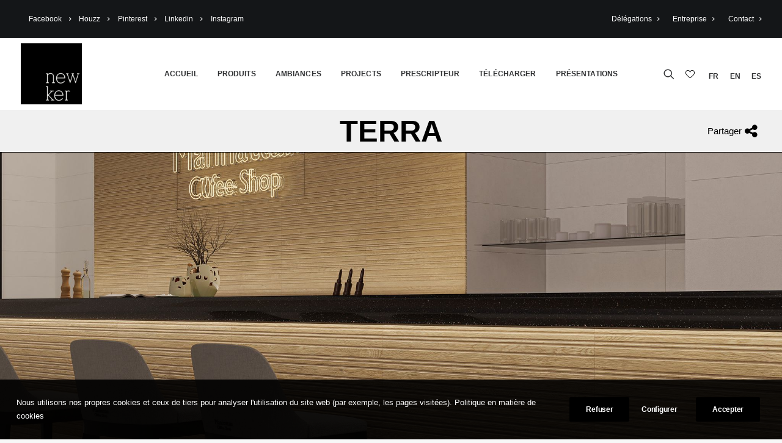

--- FILE ---
content_type: text/html; charset=UTF-8
request_url: https://www.newker.com/fr/series/terra/
body_size: 22171
content:
<script type="text/javascript">UNCODE.initHeader();</script><!DOCTYPE html>
<html class="no-touch" lang="fr-FR" prefix="og: https://ogp.me/ns#" xmlns="http://www.w3.org/1999/xhtml">
<head>
<meta http-equiv="Content-Type" content="text/html; charset=UTF-8">
<meta name="viewport" content="width=device-width, initial-scale=1">
<link rel="profile" href="http://gmpg.org/xfn/11">
<link rel="pingback" href="https://www.newker.com/fr/xmlrpc.php">

<script src="https://ajax.googleapis.com/ajax/libs/jquery/3.4.1/jquery.min.js"></script>


<!-- SEO par Rank Math - https://s.rankmath.com/home -->
<title>Terra | Newker</title>
<meta name="robots" content="follow, index, max-snippet:-1, max-video-preview:-1, max-image-preview:large"/>
<link rel="canonical" href="https://www.newker.com/fr/series/terra/" />
<meta property="og:locale" content="fr_FR">
<meta property="og:type" content="article">
<meta property="og:title" content="Terra | Newker">
<meta property="og:url" content="https://www.newker.com/fr/series/terra/">
<meta property="og:site_name" content="Newker">
<meta property="og:updated_time" content="2025-10-29T17:59:11+00:00">
<meta property="og:image" content="https://www.newker.com/fr/wp-content/uploads/sites/3/2024/12/Terra-fr-VpI1InNernVtj2nm-1024x1024.jpg">
<meta property="og:image:secure_url" content="https://www.newker.com/fr/wp-content/uploads/sites/3/2024/12/Terra-fr-VpI1InNernVtj2nm-1024x1024.jpg">
<meta property="og:image:width" content="840">
<meta property="og:image:height" content="840">
<meta property="og:image:alt" content="Terra | Newker">
<meta property="og:image:type" content="image/jpeg">
<meta name="twitter:card" content="summary_large_image">
<meta name="twitter:title" content="Terra | Newker">
<meta name="twitter:image" content="https://www.newker.com/fr/wp-content/uploads/sites/3/2024/12/Terra-fr-VpI1InNernVtj2nm-1024x1024.jpg">
<!-- /Extension Rank Math WordPress SEO -->

<link rel='dns-prefetch' href='//cdn.jsdelivr.net' />
<link rel='dns-prefetch' href='//cdn.rawgit.com' />
<link rel='dns-prefetch' href='//s.w.org' />
<link rel="alternate" type="application/rss+xml" title="Newker &raquo; Flux" href="https://www.newker.com/fr/feed/" />
<link rel="alternate" type="application/rss+xml" title="Newker &raquo; Flux des commentaires" href="https://www.newker.com/fr/comments/feed/" />
<script type="text/javascript">
window._wpemojiSettings = {"baseUrl":"https:\/\/s.w.org\/images\/core\/emoji\/13.1.0\/72x72\/","ext":".png","svgUrl":"https:\/\/s.w.org\/images\/core\/emoji\/13.1.0\/svg\/","svgExt":".svg","source":{"concatemoji":"https:\/\/www.newker.com\/fr\/wp-includes\/js\/wp-emoji-release.min.js?ver=5.9.12"}};
/*! This file is auto-generated */
!function(e,a,t){var n,r,o,i=a.createElement("canvas"),p=i.getContext&&i.getContext("2d");function s(e,t){var a=String.fromCharCode;p.clearRect(0,0,i.width,i.height),p.fillText(a.apply(this,e),0,0);e=i.toDataURL();return p.clearRect(0,0,i.width,i.height),p.fillText(a.apply(this,t),0,0),e===i.toDataURL()}function c(e){var t=a.createElement("script");t.src=e,t.defer=t.type="text/javascript",a.getElementsByTagName("head")[0].appendChild(t)}for(o=Array("flag","emoji"),t.supports={everything:!0,everythingExceptFlag:!0},r=0;r<o.length;r++)t.supports[o[r]]=function(e){if(!p||!p.fillText)return!1;switch(p.textBaseline="top",p.font="600 32px Arial",e){case"flag":return s([127987,65039,8205,9895,65039],[127987,65039,8203,9895,65039])?!1:!s([55356,56826,55356,56819],[55356,56826,8203,55356,56819])&&!s([55356,57332,56128,56423,56128,56418,56128,56421,56128,56430,56128,56423,56128,56447],[55356,57332,8203,56128,56423,8203,56128,56418,8203,56128,56421,8203,56128,56430,8203,56128,56423,8203,56128,56447]);case"emoji":return!s([10084,65039,8205,55357,56613],[10084,65039,8203,55357,56613])}return!1}(o[r]),t.supports.everything=t.supports.everything&&t.supports[o[r]],"flag"!==o[r]&&(t.supports.everythingExceptFlag=t.supports.everythingExceptFlag&&t.supports[o[r]]);t.supports.everythingExceptFlag=t.supports.everythingExceptFlag&&!t.supports.flag,t.DOMReady=!1,t.readyCallback=function(){t.DOMReady=!0},t.supports.everything||(n=function(){t.readyCallback()},a.addEventListener?(a.addEventListener("DOMContentLoaded",n,!1),e.addEventListener("load",n,!1)):(e.attachEvent("onload",n),a.attachEvent("onreadystatechange",function(){"complete"===a.readyState&&t.readyCallback()})),(n=t.source||{}).concatemoji?c(n.concatemoji):n.wpemoji&&n.twemoji&&(c(n.twemoji),c(n.wpemoji)))}(window,document,window._wpemojiSettings);
</script>
<style type="text/css">
img.wp-smiley,
img.emoji {
	display: inline !important;
	border: none !important;
	box-shadow: none !important;
	height: 1em !important;
	width: 1em !important;
	margin: 0 0.07em !important;
	vertical-align: -0.1em !important;
	background: none !important;
	padding: 0 !important;
}
</style>
	<link rel='stylesheet' id='wc-blocks-vendors-style-css'  href='https://www.newker.com/fr/wp-content/plugins/woocommerce/packages/woocommerce-blocks/build/wc-blocks-vendors-style.css?ver=6.1.0' type='text/css' media='all' />
<link rel='stylesheet' id='wc-blocks-style-css'  href='https://www.newker.com/fr/wp-content/plugins/woocommerce/packages/woocommerce-blocks/build/wc-blocks-style.css?ver=6.1.0' type='text/css' media='all' />
<style id='global-styles-inline-css' type='text/css'>
body{--wp--preset--color--black: #000000;--wp--preset--color--cyan-bluish-gray: #abb8c3;--wp--preset--color--white: #ffffff;--wp--preset--color--pale-pink: #f78da7;--wp--preset--color--vivid-red: #cf2e2e;--wp--preset--color--luminous-vivid-orange: #ff6900;--wp--preset--color--luminous-vivid-amber: #fcb900;--wp--preset--color--light-green-cyan: #7bdcb5;--wp--preset--color--vivid-green-cyan: #00d084;--wp--preset--color--pale-cyan-blue: #8ed1fc;--wp--preset--color--vivid-cyan-blue: #0693e3;--wp--preset--color--vivid-purple: #9b51e0;--wp--preset--gradient--vivid-cyan-blue-to-vivid-purple: linear-gradient(135deg,rgba(6,147,227,1) 0%,rgb(155,81,224) 100%);--wp--preset--gradient--light-green-cyan-to-vivid-green-cyan: linear-gradient(135deg,rgb(122,220,180) 0%,rgb(0,208,130) 100%);--wp--preset--gradient--luminous-vivid-amber-to-luminous-vivid-orange: linear-gradient(135deg,rgba(252,185,0,1) 0%,rgba(255,105,0,1) 100%);--wp--preset--gradient--luminous-vivid-orange-to-vivid-red: linear-gradient(135deg,rgba(255,105,0,1) 0%,rgb(207,46,46) 100%);--wp--preset--gradient--very-light-gray-to-cyan-bluish-gray: linear-gradient(135deg,rgb(238,238,238) 0%,rgb(169,184,195) 100%);--wp--preset--gradient--cool-to-warm-spectrum: linear-gradient(135deg,rgb(74,234,220) 0%,rgb(151,120,209) 20%,rgb(207,42,186) 40%,rgb(238,44,130) 60%,rgb(251,105,98) 80%,rgb(254,248,76) 100%);--wp--preset--gradient--blush-light-purple: linear-gradient(135deg,rgb(255,206,236) 0%,rgb(152,150,240) 100%);--wp--preset--gradient--blush-bordeaux: linear-gradient(135deg,rgb(254,205,165) 0%,rgb(254,45,45) 50%,rgb(107,0,62) 100%);--wp--preset--gradient--luminous-dusk: linear-gradient(135deg,rgb(255,203,112) 0%,rgb(199,81,192) 50%,rgb(65,88,208) 100%);--wp--preset--gradient--pale-ocean: linear-gradient(135deg,rgb(255,245,203) 0%,rgb(182,227,212) 50%,rgb(51,167,181) 100%);--wp--preset--gradient--electric-grass: linear-gradient(135deg,rgb(202,248,128) 0%,rgb(113,206,126) 100%);--wp--preset--gradient--midnight: linear-gradient(135deg,rgb(2,3,129) 0%,rgb(40,116,252) 100%);--wp--preset--duotone--dark-grayscale: url('#wp-duotone-dark-grayscale');--wp--preset--duotone--grayscale: url('#wp-duotone-grayscale');--wp--preset--duotone--purple-yellow: url('#wp-duotone-purple-yellow');--wp--preset--duotone--blue-red: url('#wp-duotone-blue-red');--wp--preset--duotone--midnight: url('#wp-duotone-midnight');--wp--preset--duotone--magenta-yellow: url('#wp-duotone-magenta-yellow');--wp--preset--duotone--purple-green: url('#wp-duotone-purple-green');--wp--preset--duotone--blue-orange: url('#wp-duotone-blue-orange');--wp--preset--font-size--small: 13px;--wp--preset--font-size--medium: 20px;--wp--preset--font-size--large: 36px;--wp--preset--font-size--x-large: 42px;}.has-black-color{color: var(--wp--preset--color--black) !important;}.has-cyan-bluish-gray-color{color: var(--wp--preset--color--cyan-bluish-gray) !important;}.has-white-color{color: var(--wp--preset--color--white) !important;}.has-pale-pink-color{color: var(--wp--preset--color--pale-pink) !important;}.has-vivid-red-color{color: var(--wp--preset--color--vivid-red) !important;}.has-luminous-vivid-orange-color{color: var(--wp--preset--color--luminous-vivid-orange) !important;}.has-luminous-vivid-amber-color{color: var(--wp--preset--color--luminous-vivid-amber) !important;}.has-light-green-cyan-color{color: var(--wp--preset--color--light-green-cyan) !important;}.has-vivid-green-cyan-color{color: var(--wp--preset--color--vivid-green-cyan) !important;}.has-pale-cyan-blue-color{color: var(--wp--preset--color--pale-cyan-blue) !important;}.has-vivid-cyan-blue-color{color: var(--wp--preset--color--vivid-cyan-blue) !important;}.has-vivid-purple-color{color: var(--wp--preset--color--vivid-purple) !important;}.has-black-background-color{background-color: var(--wp--preset--color--black) !important;}.has-cyan-bluish-gray-background-color{background-color: var(--wp--preset--color--cyan-bluish-gray) !important;}.has-white-background-color{background-color: var(--wp--preset--color--white) !important;}.has-pale-pink-background-color{background-color: var(--wp--preset--color--pale-pink) !important;}.has-vivid-red-background-color{background-color: var(--wp--preset--color--vivid-red) !important;}.has-luminous-vivid-orange-background-color{background-color: var(--wp--preset--color--luminous-vivid-orange) !important;}.has-luminous-vivid-amber-background-color{background-color: var(--wp--preset--color--luminous-vivid-amber) !important;}.has-light-green-cyan-background-color{background-color: var(--wp--preset--color--light-green-cyan) !important;}.has-vivid-green-cyan-background-color{background-color: var(--wp--preset--color--vivid-green-cyan) !important;}.has-pale-cyan-blue-background-color{background-color: var(--wp--preset--color--pale-cyan-blue) !important;}.has-vivid-cyan-blue-background-color{background-color: var(--wp--preset--color--vivid-cyan-blue) !important;}.has-vivid-purple-background-color{background-color: var(--wp--preset--color--vivid-purple) !important;}.has-black-border-color{border-color: var(--wp--preset--color--black) !important;}.has-cyan-bluish-gray-border-color{border-color: var(--wp--preset--color--cyan-bluish-gray) !important;}.has-white-border-color{border-color: var(--wp--preset--color--white) !important;}.has-pale-pink-border-color{border-color: var(--wp--preset--color--pale-pink) !important;}.has-vivid-red-border-color{border-color: var(--wp--preset--color--vivid-red) !important;}.has-luminous-vivid-orange-border-color{border-color: var(--wp--preset--color--luminous-vivid-orange) !important;}.has-luminous-vivid-amber-border-color{border-color: var(--wp--preset--color--luminous-vivid-amber) !important;}.has-light-green-cyan-border-color{border-color: var(--wp--preset--color--light-green-cyan) !important;}.has-vivid-green-cyan-border-color{border-color: var(--wp--preset--color--vivid-green-cyan) !important;}.has-pale-cyan-blue-border-color{border-color: var(--wp--preset--color--pale-cyan-blue) !important;}.has-vivid-cyan-blue-border-color{border-color: var(--wp--preset--color--vivid-cyan-blue) !important;}.has-vivid-purple-border-color{border-color: var(--wp--preset--color--vivid-purple) !important;}.has-vivid-cyan-blue-to-vivid-purple-gradient-background{background: var(--wp--preset--gradient--vivid-cyan-blue-to-vivid-purple) !important;}.has-light-green-cyan-to-vivid-green-cyan-gradient-background{background: var(--wp--preset--gradient--light-green-cyan-to-vivid-green-cyan) !important;}.has-luminous-vivid-amber-to-luminous-vivid-orange-gradient-background{background: var(--wp--preset--gradient--luminous-vivid-amber-to-luminous-vivid-orange) !important;}.has-luminous-vivid-orange-to-vivid-red-gradient-background{background: var(--wp--preset--gradient--luminous-vivid-orange-to-vivid-red) !important;}.has-very-light-gray-to-cyan-bluish-gray-gradient-background{background: var(--wp--preset--gradient--very-light-gray-to-cyan-bluish-gray) !important;}.has-cool-to-warm-spectrum-gradient-background{background: var(--wp--preset--gradient--cool-to-warm-spectrum) !important;}.has-blush-light-purple-gradient-background{background: var(--wp--preset--gradient--blush-light-purple) !important;}.has-blush-bordeaux-gradient-background{background: var(--wp--preset--gradient--blush-bordeaux) !important;}.has-luminous-dusk-gradient-background{background: var(--wp--preset--gradient--luminous-dusk) !important;}.has-pale-ocean-gradient-background{background: var(--wp--preset--gradient--pale-ocean) !important;}.has-electric-grass-gradient-background{background: var(--wp--preset--gradient--electric-grass) !important;}.has-midnight-gradient-background{background: var(--wp--preset--gradient--midnight) !important;}.has-small-font-size{font-size: var(--wp--preset--font-size--small) !important;}.has-medium-font-size{font-size: var(--wp--preset--font-size--medium) !important;}.has-large-font-size{font-size: var(--wp--preset--font-size--large) !important;}.has-x-large-font-size{font-size: var(--wp--preset--font-size--x-large) !important;}
</style>
<link rel='stylesheet' media='print' onload='this.media="all"' id='lightgallerty.css_js-css'  href='https://cdn.rawgit.com/sachinchoolur/lightgallery.js/master/dist/css/lightgallery.css?ver=5.9.12' type='text/css' media='all' />
<link rel='stylesheet' media='print' onload='this.media="all"' id='uncode-privacy-css'  href='https://www.newker.com/fr/wp-content/plugins/uncode-privacy/assets/css/uncode-privacy-public.css?ver=2.1.2' type='text/css' media='all' />
<link rel='stylesheet' id='wom-icat-css-css'  href='https://www.newker.com/fr/wp-content/plugins/wom_iCat/css/style.css?ver=5.9.12' type='text/css' media='all' />
<style id='woocommerce-inline-inline-css' type='text/css'>
.woocommerce form .form-row .required { visibility: visible; }
</style>
<link rel='stylesheet' id='glightbox-css-css'  href='https://cdn.jsdelivr.net/npm/glightbox/dist/css/glightbox.min.css?ver=5.9.12' type='text/css' media='all' />
<link rel='stylesheet' media='print' onload='this.media="all"' id='wom-icat-favorites-css'  href='https://www.newker.com/fr/wp-content/plugins/wom-iCat-Favorites/assets/css/style.css?ver=5.9.12' type='text/css' media='all' />
<link rel='stylesheet' id='uncode-style-css'  href='https://www.newker.com/fr/wp-content/themes/uncode/library/css/style.css?ver=1393847901' type='text/css' media='all' />
<style id='uncode-style-inline-css' type='text/css'>

@media (max-width: 959px) { .navbar-brand > * { height: 60px !important;}}
@media (min-width: 960px) { .limit-width { max-width: 1200px; margin: auto;}}
.menu-primary ul.menu-smart > li > a, .menu-primary ul.menu-smart li.dropdown > a, .menu-primary ul.menu-smart li.mega-menu > a, .vmenu-container ul.menu-smart > li > a, .vmenu-container ul.menu-smart li.dropdown > a { text-transform: uppercase; }
body.menu-custom-padding .col-lg-0.logo-container, body.menu-custom-padding .col-lg-2.logo-container, body.menu-custom-padding .col-lg-12 .logo-container, body.menu-custom-padding .col-lg-4.logo-container { padding-top: 9px; padding-bottom: 9px; }
body.menu-custom-padding .col-lg-0.logo-container.shrinked, body.menu-custom-padding .col-lg-2.logo-container.shrinked, body.menu-custom-padding .col-lg-12 .logo-container.shrinked, body.menu-custom-padding .col-lg-4.logo-container.shrinked { padding-top: 0px; padding-bottom: 0px; }
@media (max-width: 959px) { body.menu-custom-padding .menu-container .logo-container { padding-top: 9px !important; padding-bottom: 9px !important; } }
#changer-back-color { transition: background-color 1000ms cubic-bezier(0.25, 1, 0.5, 1) !important; } #changer-back-color > div { transition: opacity 1000ms cubic-bezier(0.25, 1, 0.5, 1) !important; } body.bg-changer-init.disable-hover .main-wrapper .style-light,  body.bg-changer-init.disable-hover .main-wrapper .style-light h1,  body.bg-changer-init.disable-hover .main-wrapper .style-light h2, body.bg-changer-init.disable-hover .main-wrapper .style-light h3, body.bg-changer-init.disable-hover .main-wrapper .style-light h4, body.bg-changer-init.disable-hover .main-wrapper .style-light h5, body.bg-changer-init.disable-hover .main-wrapper .style-light h6, body.bg-changer-init.disable-hover .main-wrapper .style-light a, body.bg-changer-init.disable-hover .main-wrapper .style-dark, body.bg-changer-init.disable-hover .main-wrapper .style-dark h1, body.bg-changer-init.disable-hover .main-wrapper .style-dark h2, body.bg-changer-init.disable-hover .main-wrapper .style-dark h3, body.bg-changer-init.disable-hover .main-wrapper .style-dark h4, body.bg-changer-init.disable-hover .main-wrapper .style-dark h5, body.bg-changer-init.disable-hover .main-wrapper .style-dark h6, body.bg-changer-init.disable-hover .main-wrapper .style-dark a { transition: color 1000ms cubic-bezier(0.25, 1, 0.5, 1) !important; } body.bg-changer-init.disable-hover .main-wrapper .heading-text-highlight-inner { transition-property: right, background; transition-duration: 1000ms }
</style>
<link rel='stylesheet' media='print' onload='this.media="all"' id='uncode-icons-css'  href='https://www.newker.com/fr/wp-content/themes/uncode/library/css/uncode-icons.css?ver=1393847901' type='text/css' media='all' />
<link rel='stylesheet' id='uncode-custom-style-css'  href='https://www.newker.com/fr/wp-content/themes/uncode/library/css/style-custom3.css?ver=1393847901' type='text/css' media='all' />
<style id='uncode-custom-style-inline-css' type='text/css'>
.hmenu #masthead li.search-icon {border-right:none !important;}.site-footer .menu-item a:hover {color:#737373 !important;}.site-footer .social-icon a:hover {color:#737373 !important;}.site-footer .footer-contacto a:hover {color:#737373 !important;}@media (max-width:959px) {.titulo-sm .t-entry-title.h1 {font-size:1.4rem !important;}#menu-menu-principal-es .xana-fav-menu img {filter:invert(0) !important;}}.gdpr-content a {color:white !important;}.mejs-controls{display:none;}
</style>
<link rel='stylesheet' id='icat-slider-css-css'  href='https://www.newker.com/fr/wp-content/plugins/wom_iCat/includes/customSinglePages/singleSerie/sliders.css?ver=5.9.12' type='text/css' media='all' />
<link rel="stylesheet" media="print" onload="this.media='all'" id="SwiperSliderCSS-css" href="https://unpkg.com/swiper@5.4.5/css/swiper.min.css" type="text/css" media="all"><link rel='stylesheet' id='client-style-css'  href='https://www.newker.com/fr/wp-content/themes/uncode-child/client/css/style.min.css?ver=1548258585' type='text/css' media='all' />
<link rel='stylesheet' id='child-style-css'  href='https://www.newker.com/fr/wp-content/themes/uncode-child/css/style.css?ver=1548258585' type='text/css' media='all' />
<script type='text/javascript' src='https://www.newker.com/fr/wp-includes/js/jquery/jquery.min.js?ver=3.6.0' id='jquery-core-js'></script>
<script type='text/javascript' src='https://www.newker.com/fr/wp-includes/js/jquery/jquery-migrate.min.js?ver=3.3.2' id='jquery-migrate-js'></script>
<script type='text/javascript' src='https://www.newker.com/fr/wp-content/plugins/woocommerce/assets/js/jquery-blockui/jquery.blockUI.min.js?ver=2.7.0-wc.5.9.0' id='jquery-blockui-js'></script>
<script type='text/javascript' id='wc-add-to-cart-js-extra'>
/* <![CDATA[ */
var wc_add_to_cart_params = {"ajax_url":"\/fr\/wp-admin\/admin-ajax.php","wc_ajax_url":"\/fr\/?wc-ajax=%%endpoint%%","i18n_view_cart":"Voir le panier","cart_url":"https:\/\/www.newker.com\/fr","is_cart":"","cart_redirect_after_add":"no"};
/* ]]> */
</script>
<script type='text/javascript' id='components-js-extra'>
/* <![CDATA[ */
var form_login = {"obligatory_field":"*Required field"};
/* ]]> */
</script>
<script type='text/javascript' defer src='https://www.newker.com/fr/wp-content/themes/uncode-child/js/components.js?ver=5.9.12'></script><script type='text/javascript' id='xana-js-extra'>
/* <![CDATA[ */
var traducciones = {"title":"Pas assez de stock","text":"Tout le stock est dans le panier.","text2":"Not enough stock for your request. Set your request to the available stock: "};
/* ]]> */
</script>
<script type='text/javascript' defer src='https://www.newker.com/fr/wp-content/themes/uncode-child/js/xana.js?ver=5.9.12'></script><script type='text/javascript' defer src='https://www.newker.com/fr/wp-content/themes/uncode-child/client/favoritos/js/popper.min.js?ver=99'></script><script type='text/javascript' src='https://www.newker.com/fr/wp-content/themes/uncode-child/client/favoritos/js/tippy-bundle.umd.min.js?ver=99' id='tippyjs-js'></script>
<script type='text/javascript' id='wom-icat-favorites-js-extra'>
/* <![CDATA[ */
var xana_fav = {"ajax_url":"https:\/\/www.newker.com\/fr\/wp-admin\/admin-ajax.php","icon_position":"tr","ico":"\/wp-content\/plugins\/wom-iCat-Favorites\/assets\/images\/fav.svg","ico_selected":"\/wp-content\/plugins\/wom-iCat-Favorites\/assets\/images\/fav_sel.svg","tooltip_text":"Ajouter aux favoris","main_list":[],"form_id":"88693","result_page":"https:\/\/www.newker.com\/fr\/demander-un-devis-ok\/"};
/* ]]> */
</script>
<script type='text/javascript' defer src='https://www.newker.com/fr/wp-content/plugins/wom-iCat-Favorites/assets/js/script.js?ver=1701168847'></script><script type='text/javascript' id='uncode-init-js-extra'>
/* <![CDATA[ */
var SiteParameters = {"days":"jours","hours":"heures","minutes":"minutes","seconds":"secondes","constant_scroll":"on","scroll_speed":"2","parallax_factor":"0.25","loading":"Chargement...","slide_name":"slide","slide_footer":"footer","ajax_url":"https:\/\/www.newker.com\/fr\/wp-admin\/admin-ajax.php","nonce_adaptive_images":"70be43d862","nonce_srcset_async":"400cc0c1a8","enable_debug":"","block_mobile_videos":"","is_frontend_editor":"","mobile_parallax_allowed":"","wireframes_plugin_active":"1","sticky_elements":"off","lazyload_type":"","resize_quality":"90","register_metadata":"","bg_changer_time":"1000","update_wc_fragments":"1","optimize_shortpixel_image":"","custom_cursor_selector":"[href], .trigger-overlay, .owl-next, .owl-prev, .owl-dot, input[type=\"submit\"], button[type=\"submit\"], a[class^=\"ilightbox\"], .ilightbox-thumbnail, .ilightbox-prev, .ilightbox-next, .overlay-close, .unmodal-close, .qty-inset > span, .share-button li, .uncode-post-titles .tmb.tmb-click-area, .btn-link, .tmb-click-row .t-inside","mobile_parallax_animation":""};
/* ]]> */
</script>
<script type='text/javascript' src='https://www.newker.com/fr/wp-content/themes/uncode/library/js/init.js?ver=1393847901' id='uncode-init-js'></script>
<script type='text/javascript' src='https://www.newker.com/fr/wp-content/themes/uncode-child/client/cookies/cookies.js?ver=99' id='xanacookies-js'></script>
<link rel="https://api.w.org/" href="https://www.newker.com/fr/wp-json/" /><link rel="EditURI" type="application/rsd+xml" title="RSD" href="https://www.newker.com/fr/xmlrpc.php?rsd" />
<link rel="wlwmanifest" type="application/wlwmanifest+xml" href="https://www.newker.com/fr/wp-includes/wlwmanifest.xml" /> 
<link rel='shortlink' href='https://www.newker.com/fr/?p=98716' />
<link rel="alternate" type="application/json+oembed" href="https://www.newker.com/fr/wp-json/oembed/1.0/embed?url=https%3A%2F%2Fwww.newker.com%2Ffr%2Fseries%2Fterra%2F" />
<link rel="alternate" type="text/xml+oembed" href="https://www.newker.com/fr/wp-json/oembed/1.0/embed?url=https%3A%2F%2Fwww.newker.com%2Ffr%2Fseries%2Fterra%2F&#038;format=xml" />
<link rel="alternate" hreflang="es-ES" href="https://www.newker.com/series/terra/"><link rel="alternate" hreflang="en-US" href="https://www.newker.com/en/series/terra/"><link rel="alternate" hreflang="fr-FR" href="https://www.newker.com/fr/series/terra/">	<noscript><style>.woocommerce-product-gallery{ opacity: 1 !important; }</style></noscript>
	<link rel="icon" href="https://www.newker.com/fr/wp-content/uploads/sites/3/2021/03/favicon-newker-100x100.jpg" sizes="32x32" />
<link rel="icon" href="https://www.newker.com/fr/wp-content/uploads/sites/3/2021/03/favicon-newker-275x275.jpg" sizes="192x192" />
<link rel="apple-touch-icon" href="https://www.newker.com/fr/wp-content/uploads/sites/3/2021/03/favicon-newker-275x275.jpg" />
<meta name="msapplication-TileImage" content="https://www.newker.com/fr/wp-content/uploads/sites/3/2021/03/favicon-newker-275x275.jpg" />
<noscript><style> .wpb_animate_when_almost_visible { opacity: 1; }</style></noscript></head>


<body class="series-template-default single single-series postid-98716  style-color-lxmt-bg theme-uncode woocommerce-no-js hormenu-position-left megamenu-full-submenu hmenu hmenu-position-center header-full-width main-center-align menu-custom-padding mobile-parallax-not-allowed ilb-no-bounce unreg uncode-wc-single-product-slider-enabled qw-body-scroll-disabled uncode-sidecart-mobile-disabled wpb-js-composer js-comp-ver-6.7.0 vc_responsive" data-border="0">
		<svg xmlns="http://www.w3.org/2000/svg" viewBox="0 0 0 0" width="0" height="0" focusable="false" role="none" style="visibility: hidden; position: absolute; left: -9999px; overflow: hidden;" ><defs><filter id="wp-duotone-dark-grayscale"><feColorMatrix color-interpolation-filters="sRGB" type="matrix" values=" .299 .587 .114 0 0 .299 .587 .114 0 0 .299 .587 .114 0 0 .299 .587 .114 0 0 " /><feComponentTransfer color-interpolation-filters="sRGB" ><feFuncR type="table" tableValues="0 0.49803921568627" /><feFuncG type="table" tableValues="0 0.49803921568627" /><feFuncB type="table" tableValues="0 0.49803921568627" /><feFuncA type="table" tableValues="1 1" /></feComponentTransfer><feComposite in2="SourceGraphic" operator="in" /></filter></defs></svg><svg xmlns="http://www.w3.org/2000/svg" viewBox="0 0 0 0" width="0" height="0" focusable="false" role="none" style="visibility: hidden; position: absolute; left: -9999px; overflow: hidden;" ><defs><filter id="wp-duotone-grayscale"><feColorMatrix color-interpolation-filters="sRGB" type="matrix" values=" .299 .587 .114 0 0 .299 .587 .114 0 0 .299 .587 .114 0 0 .299 .587 .114 0 0 " /><feComponentTransfer color-interpolation-filters="sRGB" ><feFuncR type="table" tableValues="0 1" /><feFuncG type="table" tableValues="0 1" /><feFuncB type="table" tableValues="0 1" /><feFuncA type="table" tableValues="1 1" /></feComponentTransfer><feComposite in2="SourceGraphic" operator="in" /></filter></defs></svg><svg xmlns="http://www.w3.org/2000/svg" viewBox="0 0 0 0" width="0" height="0" focusable="false" role="none" style="visibility: hidden; position: absolute; left: -9999px; overflow: hidden;" ><defs><filter id="wp-duotone-purple-yellow"><feColorMatrix color-interpolation-filters="sRGB" type="matrix" values=" .299 .587 .114 0 0 .299 .587 .114 0 0 .299 .587 .114 0 0 .299 .587 .114 0 0 " /><feComponentTransfer color-interpolation-filters="sRGB" ><feFuncR type="table" tableValues="0.54901960784314 0.98823529411765" /><feFuncG type="table" tableValues="0 1" /><feFuncB type="table" tableValues="0.71764705882353 0.25490196078431" /><feFuncA type="table" tableValues="1 1" /></feComponentTransfer><feComposite in2="SourceGraphic" operator="in" /></filter></defs></svg><svg xmlns="http://www.w3.org/2000/svg" viewBox="0 0 0 0" width="0" height="0" focusable="false" role="none" style="visibility: hidden; position: absolute; left: -9999px; overflow: hidden;" ><defs><filter id="wp-duotone-blue-red"><feColorMatrix color-interpolation-filters="sRGB" type="matrix" values=" .299 .587 .114 0 0 .299 .587 .114 0 0 .299 .587 .114 0 0 .299 .587 .114 0 0 " /><feComponentTransfer color-interpolation-filters="sRGB" ><feFuncR type="table" tableValues="0 1" /><feFuncG type="table" tableValues="0 0.27843137254902" /><feFuncB type="table" tableValues="0.5921568627451 0.27843137254902" /><feFuncA type="table" tableValues="1 1" /></feComponentTransfer><feComposite in2="SourceGraphic" operator="in" /></filter></defs></svg><svg xmlns="http://www.w3.org/2000/svg" viewBox="0 0 0 0" width="0" height="0" focusable="false" role="none" style="visibility: hidden; position: absolute; left: -9999px; overflow: hidden;" ><defs><filter id="wp-duotone-midnight"><feColorMatrix color-interpolation-filters="sRGB" type="matrix" values=" .299 .587 .114 0 0 .299 .587 .114 0 0 .299 .587 .114 0 0 .299 .587 .114 0 0 " /><feComponentTransfer color-interpolation-filters="sRGB" ><feFuncR type="table" tableValues="0 0" /><feFuncG type="table" tableValues="0 0.64705882352941" /><feFuncB type="table" tableValues="0 1" /><feFuncA type="table" tableValues="1 1" /></feComponentTransfer><feComposite in2="SourceGraphic" operator="in" /></filter></defs></svg><svg xmlns="http://www.w3.org/2000/svg" viewBox="0 0 0 0" width="0" height="0" focusable="false" role="none" style="visibility: hidden; position: absolute; left: -9999px; overflow: hidden;" ><defs><filter id="wp-duotone-magenta-yellow"><feColorMatrix color-interpolation-filters="sRGB" type="matrix" values=" .299 .587 .114 0 0 .299 .587 .114 0 0 .299 .587 .114 0 0 .299 .587 .114 0 0 " /><feComponentTransfer color-interpolation-filters="sRGB" ><feFuncR type="table" tableValues="0.78039215686275 1" /><feFuncG type="table" tableValues="0 0.94901960784314" /><feFuncB type="table" tableValues="0.35294117647059 0.47058823529412" /><feFuncA type="table" tableValues="1 1" /></feComponentTransfer><feComposite in2="SourceGraphic" operator="in" /></filter></defs></svg><svg xmlns="http://www.w3.org/2000/svg" viewBox="0 0 0 0" width="0" height="0" focusable="false" role="none" style="visibility: hidden; position: absolute; left: -9999px; overflow: hidden;" ><defs><filter id="wp-duotone-purple-green"><feColorMatrix color-interpolation-filters="sRGB" type="matrix" values=" .299 .587 .114 0 0 .299 .587 .114 0 0 .299 .587 .114 0 0 .299 .587 .114 0 0 " /><feComponentTransfer color-interpolation-filters="sRGB" ><feFuncR type="table" tableValues="0.65098039215686 0.40392156862745" /><feFuncG type="table" tableValues="0 1" /><feFuncB type="table" tableValues="0.44705882352941 0.4" /><feFuncA type="table" tableValues="1 1" /></feComponentTransfer><feComposite in2="SourceGraphic" operator="in" /></filter></defs></svg><svg xmlns="http://www.w3.org/2000/svg" viewBox="0 0 0 0" width="0" height="0" focusable="false" role="none" style="visibility: hidden; position: absolute; left: -9999px; overflow: hidden;" ><defs><filter id="wp-duotone-blue-orange"><feColorMatrix color-interpolation-filters="sRGB" type="matrix" values=" .299 .587 .114 0 0 .299 .587 .114 0 0 .299 .587 .114 0 0 .299 .587 .114 0 0 " /><feComponentTransfer color-interpolation-filters="sRGB" ><feFuncR type="table" tableValues="0.098039215686275 1" /><feFuncG type="table" tableValues="0 0.66274509803922" /><feFuncB type="table" tableValues="0.84705882352941 0.41960784313725" /><feFuncA type="table" tableValues="1 1" /></feComponentTransfer><feComposite in2="SourceGraphic" operator="in" /></filter></defs></svg><div class="body-borders" data-border="0"><div class="top-border body-border-shadow"></div><div class="right-border body-border-shadow"></div><div class="bottom-border body-border-shadow"></div><div class="left-border body-border-shadow"></div><div class="top-border style-light-bg"></div><div class="right-border style-light-bg"></div><div class="bottom-border style-light-bg"></div><div class="left-border style-light-bg"></div></div>	<div class="box-wrapper">
		<div class="box-container">
		<script type="text/javascript" id="initBox">UNCODE.initBox();</script>
		<div class="menu-wrapper menu-sticky">
												<div class="top-menu mobile-hidden tablet-hidden navbar menu-secondary menu-dark submenu-dark style-color-wayh-bg top-menu-padding">
																	<div class="row-menu">
																		<div class="row-menu-inner">
																			<div class="col-lg-0 middle">
																				<div class="menu-bloginfo">
																					<div class="menu-bloginfo-inner style-dark">
																						<div class="menu-smart"><a href="https://www.facebook.com/Newker.Ceramic" target="_blank" rel="noopener">Facebook</a> <i class="fa fa-angle-right fa-dropdown" style="margin-right: 10px;"></i> <a href="https://www.houzz.es/profesionales/azulejos-y-encimeras/newker-ceramica-pfvwes-pf~347064781" target="_blank" rel="noopener">Houzz</a> <i class="fa fa-angle-right fa-dropdown" style="margin-right: 10px;"></i> <a href="https://www.pinterest.es/NewkerCeramics/_created/" target="_blank" rel="noopener">Pinterest</a> <i class="fa fa-angle-right fa-dropdown" style="margin-right: 10px;"></i> <a href="http://www.linkedin.com/company/newker/" target="_blank" rel="noopener">Linkedin</a> <i class="fa fa-angle-right fa-dropdown" style="margin-right: 10px;"></i> <a href="https://www.instagram.com/newker.ceramic/?hl=es" target="_blank" rel="noopener">Instagram</a></div>
																					</div>
																				</div>
																			</div>
																			<div class="col-lg-12 menu-horizontal">
																				<div class="navbar-topmenu navbar-nav-last"><ul id="menu-top-menu" class="menu-smart menu-mini sm"><li id="menu-item-99886" class="menu-item menu-item-type-post_type menu-item-object-page menu-item-99886 menu-item-link"><a title="Délégations" href="https://www.newker.com/fr/delegations/">Délégations<i class="fa fa-angle-right fa-dropdown"></i></a></li>
<li id="menu-item-98217" class="menu-item menu-item-type-post_type menu-item-object-page menu-item-98217 menu-item-link"><a title="Entreprise" href="https://www.newker.com/fr/entreprise/">Entreprise<i class="fa fa-angle-right fa-dropdown"></i></a></li>
<li id="menu-item-98216" class="menu-item menu-item-type-post_type menu-item-object-page menu-item-98216 menu-item-link"><a title="Contact" href="https://www.newker.com/fr/contact/">Contact<i class="fa fa-angle-right fa-dropdown"></i></a></li>
</ul></div>
																			</div>
																		</div>
																	</div>
																</div>
												<header id="masthead" class="navbar menu-primary menu-light submenu-light style-light-original menu-with-logo">
														<div class="menu-container style-color-xsdn-bg menu-no-borders">
														<div class="row-menu">
															<div class="row-menu-inner">
																<div id="logo-container-mobile" class="col-lg-0 logo-container middle">
																	<div id="main-logo" class="navbar-header style-light">
																		<a href="https://www.newker.com/fr/" class="navbar-brand" data-padding-shrink ="0" data-minheight="20"><div class="logo-image main-logo  logo-light" data-maxheight="100" style="height: 100px;"><img src="https://www.newker.com/fr/wp-content/uploads/sites/3/2021/03/logo-newker.jpg" alt="logo" width="278" height="278" class="img-responsive" /></div><div class="logo-image main-logo  logo-dark" data-maxheight="100" style="height: 100px;display:none;"><img src="https://www.newker.com/fr/wp-content/uploads/sites/3/2021/03/logo-newker-blanco.jpg" alt="logo" width="278" height="278" class="img-responsive" /></div></a>
																	</div>
																	<div class="mmb-container"><div class="mobile-additional-icons"><a class="desktop-hidden  mobile-search-icon trigger-overlay mobile-additional-icon" data-area="search" data-container="box-container" href="#"><span class="search-icon-container additional-icon-container"><i class="fa fa-search3"></i></span></a><div class="xana-fav-menu desktop-hidden" ><a class="desktop-hidden  mobile-search-icon trigger-overlay mobile-additional-icon" href="https://www.newker.com/fr/favoris/"><img src="/wp-content/plugins/wom-iCat-Favorites/assets/images/fav.svg" ></a></div></div><div class="mobile-menu-button mobile-menu-button-light lines-button"><span class="lines"><span></span></span></div></div>
																</div>
																<div class="col-lg-12 main-menu-container middle">
																		<div class="menu-horizontal">
																		<div class="menu-horizontal-inner">
																			<div class="nav navbar-nav navbar-main navbar-nav-first"><ul id="menu-menu-principal-fr" class="menu-primary-inner menu-smart sm"><li id="menu-item-92512" class="menu-item menu-item-type-post_type menu-item-object-page menu-item-home menu-item-92512 menu-item-link"><a title="Accueil" href="https://www.newker.com/fr/">Accueil<i class="fa fa-angle-right fa-dropdown"></i></a></li>
<li id="menu-item-92513" class="menu-item menu-item-type-post_type menu-item-object-page menu-item-92513 menu-item-link"><a title="Produits" href="https://www.newker.com/fr/produits/">Produits<i class="fa fa-angle-right fa-dropdown"></i></a></li>
<li id="menu-item-92514" class="menu-item menu-item-type-post_type menu-item-object-page menu-item-92514 menu-item-link"><a title="Ambiances" href="https://www.newker.com/fr/ambiances/">Ambiances<i class="fa fa-angle-right fa-dropdown"></i></a></li>
<li id="menu-item-92515" class="menu-item menu-item-type-post_type menu-item-object-page menu-item-92515 menu-item-link"><a title="Projects" href="https://www.newker.com/fr/projects/">Projects<i class="fa fa-angle-right fa-dropdown"></i></a></li>
<li id="menu-item-92517" class="menu-item menu-item-type-post_type menu-item-object-page menu-item-92517 menu-item-link"><a title="Prescripteur" href="https://www.newker.com/fr/prescripteur/">Prescripteur<i class="fa fa-angle-right fa-dropdown"></i></a></li>
<li id="menu-item-92518" class="menu-item menu-item-type-post_type menu-item-object-page menu-item-92518 menu-item-link"><a title="Télécharger" href="https://www.newker.com/fr/telecharger/">Télécharger<i class="fa fa-angle-right fa-dropdown"></i></a></li>
<li id="menu-item-99883" class="menu-item menu-item-type-post_type menu-item-object-page menu-item-99883 menu-item-link"><a title="Présentations" href="https://www.newker.com/fr/presentations/">Présentations<i class="fa fa-angle-right fa-dropdown"></i></a></li>
</ul></div><div class="nav navbar-nav navbar-nav-last"><ul class="menu-smart sm menu-icons"><li class="menu-item-link search-icon style-light dropdown mobile-hidden tablet-hidden"><a href="#" class="trigger-overlay search-icon" data-area="search" data-container="box-container">
												<i class="fa fa-search3"></i><span class="desktop-hidden"><span>Recherche</span></span><i class="fa fa-angle-down fa-dropdown desktop-hidden"></i>
												</a></li><li class="xana-fav-menu mobile-hidden tablet-hidden"><a href="https://www.newker.com/fr/favoris/" data-type="title" title="wishlist"><img src="/wp-content/plugins/wom-iCat-Favorites/assets/images/fav.svg" ></a></li><li class='selector__idioma language-switcher active-language'><a href='https://www.newker.com/fr/series/terra/'>FR</a></li><li class='selector__idioma language-switcher '><a href='https://www.newker.com/en/series/terra/'>EN</a></li><li class='selector__idioma language-switcher '><a href='https://www.newker.com/series/terra/'>ES</a></li></ul></div><div class="desktop-hidden">
																				<div class="menu-accordion"><ul id="menu-top-menu-1" class="menu-smart sm sm-vertical mobile-secondary-menu"><li class="menu-item menu-item-type-post_type menu-item-object-page menu-item-99886 menu-item-link"><a title="Délégations" href="https://www.newker.com/fr/delegations/">Délégations<i class="fa fa-angle-right fa-dropdown"></i></a></li>
<li class="menu-item menu-item-type-post_type menu-item-object-page menu-item-98217 menu-item-link"><a title="Entreprise" href="https://www.newker.com/fr/entreprise/">Entreprise<i class="fa fa-angle-right fa-dropdown"></i></a></li>
<li class="menu-item menu-item-type-post_type menu-item-object-page menu-item-98216 menu-item-link"><a title="Contact" href="https://www.newker.com/fr/contact/">Contact<i class="fa fa-angle-right fa-dropdown"></i></a></li>
</ul></div></div></div>
																	</div>
																</div>
															</div>
														</div>
													</div>
												</header>
											</div>			<script type="text/javascript" id="fixMenuHeight">UNCODE.fixMenuHeight();</script>
			<div class="main-wrapper">
				<div class="main-container">
					<div class="page-wrapper">
						<div class="sections-container">
<div class="slider-v03">
    <div class="icat-fullwidth" data-vc-full-width="true" data-vc-full-width-init="true" data-vc-stretch-content="true" class="normal_height vc_row wpb_row vc_row-fluid wpb_animate_when_almost_visible wpb_fadeIn fadeIn vc_custom_1555060635545 vc_row-no-padding wpb_start_animation animated">
        <div class="wpb_column vc_column_container vc_col-sm-12">
            <div class="vc_column-inner">
                <div class="wpb_wrapper">

                    <div class="top-slider">

                        <div class="top-slider-pdf" data-toggle="tooltip" data-placement="bottom" title="Télécharger la série PDF">
                            
                        </div>

                                                    <h1 class="primary_font top-slider__titulo sliderSeries">Terra</h1>
                                                    <div class="top-slider__compartir" data-toggle="tooltip" data-placement="bottom" title="Partager ">
                                <div class="boton boton-redes-v01">
    <div class="compartir js-compartir">
        <i class="fa fa-share-alt"></i>
        <span class="boton-redes-v01__enlace">Partager</span>
        <div class="redes-sociales js-redes-sociales ">
            <div>
                                <a class="wom-share mail" data-wom-redsocial="mail" data-toggle="tooltip" title="" data-original-title="Email" href="mailto:?subject=[Newker] Discover Terra series&body=Hello, %0D%0A I want to share with you  Newker Terra series:  %0D%0A https://www.newker.com/fr/fr/series/terra/ %0D%0A Regards" target="_blank">
                    <i class="fa fa-envelope" aria-hidden="true"></i>
                </a>
            </div>
            <div>
                <a class="wom-share facebook" data-wom-redsocial="facebook" data-toggle="tooltip" title="" data-original-title="Facebook" href="http://www.facebook.com/sharer.php?u=www.newker.com/fr/series/terra/" target="_blank">
                    <i class="fa fa-facebook" aria-hidden="true"></i>
                </a>
            </div>
            <div>
                <a class="wom-share twitter" data-wom-redsocial="twitter" data-wom-texto="Abbaye Beige" data-toggle="tooltip" title="" data-original-title="Twitter" href="http://twitter.com/share?url=www.newker.com/fr/series/terra/" target="_blank">
                    <i class="fa fa-twitter" aria-hidden="true"></i>
                </a>
            </div>

            <div>
                <a class="wom-share pinterest" href="http://pinterest.com/pin/create/button/?url=www.newker.com/fr/series/terra/&media=&description=" data-toggle="tooltip" title="" data-original-title="Pinterest" target="_blank">
                    <i class="fa fa-pinterest" aria-hidden="true"></i>
                </a>
            </div>

            <div>
                <a class="wom-share linkedin" href="https://www.linkedin.com/sharing/share-offsite/?url=www.newker.com/fr/series/terra/" data-wom-redsocial="linkedin" data-toggle="tooltip" title="" data-original-title="Linkedin" target="_blank">
                    <i class="fa fa-linkedin" aria-hidden="true"></i>
                </a>
            </div>

            <div>
                <a class="wom-share houzz" href="https://www.houzz.com/signin/" data-wom-redsocial="houzz" data-wom-texto="Matanzas" data-toggle="tooltip" title="" data-original-title="Houzz" target="_blank">
                    <i class="fa fa-houzz" aria-hidden="true"></i>
                </a>
            </div>

            <div>
                                <a class="wom-share whatsapp" href="https://api.whatsapp.com/send?text=www.newker.com%2Ffr%2Fseries%2Fterra%2F" data-wom-redsocial="whatsapp" data-toggle="tooltip" title="" data-original-title="WhatsApp" target="_blank">
                    <i class="fa fa-whatsapp" aria-hidden="true"></i>
                </a>
            </div>
            <div>
                <a id="wom-share telegram" target="_blank" href="https://telegram.me/share/url?url=www.newker.com/fr/series/terra/" data-wom-redsocial="telegram" data-toggle="tooltip" title="" data-original-title="Telegram">
                    <i class="fa fa-telegram" aria-hidden="true"></i>
                </a>
            </div>
        </div>
    </div>

</div>                            </div>
                                            </div>

                    
<div class="swiper-container" data-autoplay="7">
    <div class="swiper-wrapper">

        
            
            <div id="slider1" class="swiper-slide" data-image-url="https://www.newker.com/fr/wp-content/uploads/sites/3/2024/11/Terra-0-fr-wgNkDknrUh5Sry4g.jpg" data-descarga="1" style="background-image:url(https://www.newker.com/fr/wp-content/uploads/sites/3/2024/11/Terra-0-fr-wgNkDknrUh5Sry4g.jpg); background-position: ">
                <div class="overlay-bottom"></div>
            </div>

        
            
            <div id="slider2" class="swiper-slide" data-image-url="https://www.newker.com/fr/wp-content/uploads/sites/3/2021/09/Terra-1-fr-nlnlATFJGFuqq8wa.jpg" data-descarga="1" style="background-image:url(https://www.newker.com/fr/wp-content/uploads/sites/3/2021/09/Terra-1-fr-nlnlATFJGFuqq8wa.jpg); background-position: ">
                <div class="overlay-bottom"></div>
            </div>

        
            
            <div id="slider3" class="swiper-slide" data-image-url="https://www.newker.com/fr/wp-content/uploads/sites/3/2021/09/Terra-2-fr-sgn3hiYDauprUreu.jpg" data-descarga="1" style="background-image:url(https://www.newker.com/fr/wp-content/uploads/sites/3/2021/09/Terra-2-fr-sgn3hiYDauprUreu.jpg); background-position: ">
                <div class="overlay-bottom"></div>
            </div>

        
            
            <div id="slider4" class="swiper-slide" data-image-url="https://www.newker.com/fr/wp-content/uploads/sites/3/2022/04/Terra-6-fr-TuRdfuLFYjF6EqQZ.jpg" data-descarga="1" style="background-image:url(https://www.newker.com/fr/wp-content/uploads/sites/3/2022/04/Terra-6-fr-TuRdfuLFYjF6EqQZ.jpg); background-position: ">
                <div class="overlay-bottom"></div>
            </div>

        
            
            <div id="slider5" class="swiper-slide" data-image-url="https://www.newker.com/fr/wp-content/uploads/sites/3/2021/09/Terra-3-fr-XRWdOwneKI0bYBoF.jpg" data-descarga="1" style="background-image:url(https://www.newker.com/fr/wp-content/uploads/sites/3/2021/09/Terra-3-fr-XRWdOwneKI0bYBoF.jpg); background-position: ">
                <div class="overlay-bottom"></div>
            </div>

        
            
            <div id="slider6" class="swiper-slide" data-image-url="https://www.newker.com/fr/wp-content/uploads/sites/3/2021/09/Terra-4-fr-lhXxXGIMfh1mkFeh.jpg" data-descarga="1" style="background-image:url(https://www.newker.com/fr/wp-content/uploads/sites/3/2021/09/Terra-4-fr-lhXxXGIMfh1mkFeh.jpg); background-position: ">
                <div class="overlay-bottom"></div>
            </div>

        
            
            <div id="slider7" class="swiper-slide" data-image-url="https://www.newker.com/fr/wp-content/uploads/sites/3/2024/11/Alpine-4-fr-bZk2Xe7s1Lgg0OKq.jpg" data-descarga="1" style="background-image:url(https://www.newker.com/fr/wp-content/uploads/sites/3/2024/11/Alpine-4-fr-bZk2Xe7s1Lgg0OKq.jpg); background-position: ">
                <div class="overlay-bottom"></div>
            </div>

        
    </div>

    <div class="swiper-pagination"></div>

    
        <div class="swiper-button-next"></div>
        <div class="swiper-button-prev"></div>

    
</div>
                </div>
            </div>
        </div>

        <div class="iconos-slider">

            <div class="mostrar-productos js-mostrar-productos">

                <div class="mostrar-productos__icono">
                    <div class="fa fa-layers"></div>
                </div>

                <div class="listado-m">
                    <div class="listado-m__productos">
                        
            <ul id="js-productoSlider-m0" class="info-productos js-info-productos-m">
                
                        <li class="info-productos__item">
                            <a href="https://www.newker.com/fr/productos/terra-white-30x90/ " alt="See product">Terra White 30x90</a>
                            <div class="fa-chevron-right2"></div>
                        </li>

                
                        <li class="info-productos__item">
                            <a href="https://www.newker.com/fr/productos/terra-white-60x60/ " alt="See product">Terra White 60x60</a>
                            <div class="fa-chevron-right2"></div>
                        </li>

                            </ul>

        
            <ul id="js-productoSlider-m1" class="info-productos js-info-productos-m">
                
                        <li class="info-productos__item">
                            <a href="https://www.newker.com/fr/productos/terra-natural-30x90/ " alt="See product">Terra Natural 30x90</a>
                            <div class="fa-chevron-right2"></div>
                        </li>

                
                        <li class="info-productos__item">
                            <a href="https://www.newker.com/fr/productos/terra-natural-60x60/ " alt="See product">Terra Natural 60x60</a>
                            <div class="fa-chevron-right2"></div>
                        </li>

                
                        <li class="info-productos__item">
                            <a href="https://www.newker.com/fr/productos/terra-white-30x90/ " alt="See product">Terra White 30x90</a>
                            <div class="fa-chevron-right2"></div>
                        </li>

                            </ul>

        
            <ul id="js-productoSlider-m2" class="info-productos js-info-productos-m">
                
                        <li class="info-productos__item">
                            <a href="https://www.newker.com/fr/productos/terra-decor-white-30x90/ " alt="See product">Terra Decor White 30x90</a>
                            <div class="fa-chevron-right2"></div>
                        </li>

                
                        <li class="info-productos__item">
                            <a href="https://www.newker.com/fr/productos/terra-grey-30x90/ " alt="See product">Terra Grey 30x90</a>
                            <div class="fa-chevron-right2"></div>
                        </li>

                            </ul>

        
            <ul id="js-productoSlider-m3" class="info-productos js-info-productos-m">
                
                        <li class="info-productos__item">
                            <a href="https://www.newker.com/fr/productos/terra-grey-30x60/ " alt="See product">Terra Grey 30x60</a>
                            <div class="fa-chevron-right2"></div>
                        </li>

                
                        <li class="info-productos__item">
                            <a href="https://www.newker.com/fr/productos/terra-mosaic-multi-30x60/ " alt="See product">Terra Mosaic Multi 30x60</a>
                            <div class="fa-chevron-right2"></div>
                        </li>

                
                        <li class="info-productos__item">
                            <a href="https://www.newker.com/fr/productos/terra-natural-30x60/ " alt="See product">Terra Natural 30x60</a>
                            <div class="fa-chevron-right2"></div>
                        </li>

                            </ul>

        
            <ul id="js-productoSlider-m4" class="info-productos js-info-productos-m">
                
                        <li class="info-productos__item">
                            <a href="https://www.newker.com/fr/productos/terra-grey-60x60/ " alt="See product">Terra Grey 60x60</a>
                            <div class="fa-chevron-right2"></div>
                        </li>

                            </ul>

        
            <ul id="js-productoSlider-m5" class="info-productos js-info-productos-m">
                
                        <li class="info-productos__item">
                            <a href="https://www.newker.com/fr/productos/terra-mosaic-white-30x90/ " alt="See product">Terra Mosaic White 30x90</a>
                            <div class="fa-chevron-right2"></div>
                        </li>

                
                        <li class="info-productos__item">
                            <a href="https://www.newker.com/fr/productos/terra-white-30x90/ " alt="See product">Terra White 30x90</a>
                            <div class="fa-chevron-right2"></div>
                        </li>

                            </ul>

                    <ul id="js-productoSlider-m6" class="info-productos--vacio js-info-productos-m">
                <li class="info-productos__item--vacio">
                    <span>
                        No hay productos relacionados                    </span>
                </li>
            </ul>
                            </div>
                </div>

            </div>
        </div>
    </div>

    <div class="bottom-slider">

        <div class="bottom-slider__productos">
            
            <ul id="js-productoSlider0" class="info-productos js-info-productos">
                
                        <li style=" list-style:none" class="info-productos__item">
                            <a href="https://www.newker.com/fr/productos/terra-white-30x90/ " alt="See product">Terra White 30x90</a>
                        </li>

                   
                        <li style=" list-style:none" class="info-productos__item">
                            <a href="https://www.newker.com/fr/productos/terra-white-60x60/ " alt="See product">Terra White 60x60</a>
                        </li>

                               </ul>


            <ul id="js-productoSlider1" class="info-productos js-info-productos">
                
                        <li style=" list-style:none" class="info-productos__item">
                            <a href="https://www.newker.com/fr/productos/terra-natural-30x90/ " alt="See product">Terra Natural 30x90</a>
                        </li>

                   
                        <li style=" list-style:none" class="info-productos__item">
                            <a href="https://www.newker.com/fr/productos/terra-natural-60x60/ " alt="See product">Terra Natural 60x60</a>
                        </li>

                   
                        <li style=" list-style:none" class="info-productos__item">
                            <a href="https://www.newker.com/fr/productos/terra-white-30x90/ " alt="See product">Terra White 30x90</a>
                        </li>

                               </ul>


            <ul id="js-productoSlider2" class="info-productos js-info-productos">
                
                        <li style=" list-style:none" class="info-productos__item">
                            <a href="https://www.newker.com/fr/productos/terra-decor-white-30x90/ " alt="See product">Terra Decor White 30x90</a>
                        </li>

                   
                        <li style=" list-style:none" class="info-productos__item">
                            <a href="https://www.newker.com/fr/productos/terra-grey-30x90/ " alt="See product">Terra Grey 30x90</a>
                        </li>

                               </ul>


            <ul id="js-productoSlider3" class="info-productos js-info-productos">
                
                        <li style=" list-style:none" class="info-productos__item">
                            <a href="https://www.newker.com/fr/productos/terra-grey-30x60/ " alt="See product">Terra Grey 30x60</a>
                        </li>

                   
                        <li style=" list-style:none" class="info-productos__item">
                            <a href="https://www.newker.com/fr/productos/terra-mosaic-multi-30x60/ " alt="See product">Terra Mosaic Multi 30x60</a>
                        </li>

                   
                        <li style=" list-style:none" class="info-productos__item">
                            <a href="https://www.newker.com/fr/productos/terra-natural-30x60/ " alt="See product">Terra Natural 30x60</a>
                        </li>

                               </ul>


            <ul id="js-productoSlider4" class="info-productos js-info-productos">
                
                        <li style=" list-style:none" class="info-productos__item">
                            <a href="https://www.newker.com/fr/productos/terra-grey-60x60/ " alt="See product">Terra Grey 60x60</a>
                        </li>

                               </ul>


            <ul id="js-productoSlider5" class="info-productos js-info-productos">
                
                        <li style=" list-style:none" class="info-productos__item">
                            <a href="https://www.newker.com/fr/productos/terra-mosaic-white-30x90/ " alt="See product">Terra Mosaic White 30x90</a>
                        </li>

                   
                        <li style=" list-style:none" class="info-productos__item">
                            <a href="https://www.newker.com/fr/productos/terra-white-30x90/ " alt="See product">Terra White 30x90</a>
                        </li>

                               </ul>

        </div>

        <div class="botones">

            <div class="galeria">
                                    <div class="panelAmbientes">
                        <a id="panelAmbientes-0" href="https://www.newker.com/fr/wp-content/uploads/sites/3/2024/11/Terra-0-fr-wgNkDknrUh5Sry4g.jpg" class="panelAmbientes__enlace" data-toggle="tooltip" data-placement="top" itemprop="image" class="woocommerce-main-image" data-title="Agrandir">
                            <span>Agrandir</span>
                            <div class="fa fa-contract"></div>
                        </a>
                    </div>
                                    <div class="panelAmbientes">
                        <a id="panelAmbientes-1" href="https://www.newker.com/fr/wp-content/uploads/sites/3/2021/09/Terra-1-fr-nlnlATFJGFuqq8wa.jpg" class="panelAmbientes__enlace" data-toggle="tooltip" data-placement="top" itemprop="image" class="woocommerce-main-image" data-title="Agrandir">
                            <span>Agrandir</span>
                            <div class="fa fa-contract"></div>
                        </a>
                    </div>
                                    <div class="panelAmbientes">
                        <a id="panelAmbientes-2" href="https://www.newker.com/fr/wp-content/uploads/sites/3/2021/09/Terra-2-fr-sgn3hiYDauprUreu.jpg" class="panelAmbientes__enlace" data-toggle="tooltip" data-placement="top" itemprop="image" class="woocommerce-main-image" data-title="Agrandir">
                            <span>Agrandir</span>
                            <div class="fa fa-contract"></div>
                        </a>
                    </div>
                                    <div class="panelAmbientes">
                        <a id="panelAmbientes-3" href="https://www.newker.com/fr/wp-content/uploads/sites/3/2022/04/Terra-6-fr-TuRdfuLFYjF6EqQZ.jpg" class="panelAmbientes__enlace" data-toggle="tooltip" data-placement="top" itemprop="image" class="woocommerce-main-image" data-title="Agrandir">
                            <span>Agrandir</span>
                            <div class="fa fa-contract"></div>
                        </a>
                    </div>
                                    <div class="panelAmbientes">
                        <a id="panelAmbientes-4" href="https://www.newker.com/fr/wp-content/uploads/sites/3/2021/09/Terra-3-fr-XRWdOwneKI0bYBoF.jpg" class="panelAmbientes__enlace" data-toggle="tooltip" data-placement="top" itemprop="image" class="woocommerce-main-image" data-title="Agrandir">
                            <span>Agrandir</span>
                            <div class="fa fa-contract"></div>
                        </a>
                    </div>
                                    <div class="panelAmbientes">
                        <a id="panelAmbientes-5" href="https://www.newker.com/fr/wp-content/uploads/sites/3/2021/09/Terra-4-fr-lhXxXGIMfh1mkFeh.jpg" class="panelAmbientes__enlace" data-toggle="tooltip" data-placement="top" itemprop="image" class="woocommerce-main-image" data-title="Agrandir">
                            <span>Agrandir</span>
                            <div class="fa fa-contract"></div>
                        </a>
                    </div>
                                    <div class="panelAmbientes">
                        <a id="panelAmbientes-6" href="https://www.newker.com/fr/wp-content/uploads/sites/3/2024/11/Alpine-4-fr-bZk2Xe7s1Lgg0OKq.jpg" class="panelAmbientes__enlace" data-toggle="tooltip" data-placement="top" itemprop="image" class="woocommerce-main-image" data-title="Agrandir">
                            <span>Agrandir</span>
                            <div class="fa fa-contract"></div>
                        </a>
                    </div>
                            </div>

                            <div class="descarga">
                                            <div class="descarga-imagen js-descarga-imagen">
                            <a  data-href="https://www.newker.com/fr/wp-content/uploads/sites/3/2024/11/Terra-0-fr-wgNkDknrUh5Sry4g.jpg" class="wom-imgSerie descarga-imagen__enlace js-descarga-imagen__enlace" id="wom-download-image-0" data-toggle="tooltip" data-placement="top" title="Télécharger Ambience"" data-download=" Newker-Terra-0-fr-wgNkDknrUh5Sry4g.jpg" download="Newker-Terra-0-fr-wgNkDknrUh5Sry4g.jpg">
                                <span>Télécharger Ambience</span>
                                <div class="fa fa-image"></div>
                            </a>

                        </div>

                                            <div class="descarga-imagen js-descarga-imagen">
                            <a  data-href="https://www.newker.com/fr/wp-content/uploads/sites/3/2021/09/Terra-1-fr-nlnlATFJGFuqq8wa.jpg" class="wom-imgSerie descarga-imagen__enlace js-descarga-imagen__enlace" id="wom-download-image-1" data-toggle="tooltip" data-placement="top" title="Télécharger Ambience"" data-download=" Newker-Terra-1-fr-nlnlATFJGFuqq8wa.jpg" download="Newker-Terra-1-fr-nlnlATFJGFuqq8wa.jpg">
                                <span>Télécharger Ambience</span>
                                <div class="fa fa-image"></div>
                            </a>

                        </div>

                                            <div class="descarga-imagen js-descarga-imagen">
                            <a  data-href="https://www.newker.com/fr/wp-content/uploads/sites/3/2021/09/Terra-2-fr-sgn3hiYDauprUreu.jpg" class="wom-imgSerie descarga-imagen__enlace js-descarga-imagen__enlace" id="wom-download-image-2" data-toggle="tooltip" data-placement="top" title="Télécharger Ambience"" data-download=" Newker-Terra-2-fr-sgn3hiYDauprUreu.jpg" download="Newker-Terra-2-fr-sgn3hiYDauprUreu.jpg">
                                <span>Télécharger Ambience</span>
                                <div class="fa fa-image"></div>
                            </a>

                        </div>

                                            <div class="descarga-imagen js-descarga-imagen">
                            <a  data-href="https://www.newker.com/fr/wp-content/uploads/sites/3/2022/04/Terra-6-fr-TuRdfuLFYjF6EqQZ.jpg" class="wom-imgSerie descarga-imagen__enlace js-descarga-imagen__enlace" id="wom-download-image-3" data-toggle="tooltip" data-placement="top" title="Télécharger Ambience"" data-download=" Newker-Terra-6-fr-TuRdfuLFYjF6EqQZ.jpg" download="Newker-Terra-6-fr-TuRdfuLFYjF6EqQZ.jpg">
                                <span>Télécharger Ambience</span>
                                <div class="fa fa-image"></div>
                            </a>

                        </div>

                                            <div class="descarga-imagen js-descarga-imagen">
                            <a  data-href="https://www.newker.com/fr/wp-content/uploads/sites/3/2021/09/Terra-3-fr-XRWdOwneKI0bYBoF.jpg" class="wom-imgSerie descarga-imagen__enlace js-descarga-imagen__enlace" id="wom-download-image-4" data-toggle="tooltip" data-placement="top" title="Télécharger Ambience"" data-download=" Newker-Terra-3-fr-XRWdOwneKI0bYBoF.jpg" download="Newker-Terra-3-fr-XRWdOwneKI0bYBoF.jpg">
                                <span>Télécharger Ambience</span>
                                <div class="fa fa-image"></div>
                            </a>

                        </div>

                                            <div class="descarga-imagen js-descarga-imagen">
                            <a  data-href="https://www.newker.com/fr/wp-content/uploads/sites/3/2021/09/Terra-4-fr-lhXxXGIMfh1mkFeh.jpg" class="wom-imgSerie descarga-imagen__enlace js-descarga-imagen__enlace" id="wom-download-image-5" data-toggle="tooltip" data-placement="top" title="Télécharger Ambience"" data-download=" Newker-Terra-4-fr-lhXxXGIMfh1mkFeh.jpg" download="Newker-Terra-4-fr-lhXxXGIMfh1mkFeh.jpg">
                                <span>Télécharger Ambience</span>
                                <div class="fa fa-image"></div>
                            </a>

                        </div>

                                            <div class="descarga-imagen js-descarga-imagen">
                            <a  data-href="https://www.newker.com/fr/wp-content/uploads/sites/3/2024/11/Alpine-4-fr-bZk2Xe7s1Lgg0OKq.jpg" class="wom-imgSerie descarga-imagen__enlace js-descarga-imagen__enlace" id="wom-download-image-6" data-toggle="tooltip" data-placement="top" title="Télécharger Ambience"" data-download=" Newker-Alpine-4-fr-bZk2Xe7s1Lgg0OKq.jpg" download="Newker-Alpine-4-fr-bZk2Xe7s1Lgg0OKq.jpg">
                                <span>Télécharger Ambience</span>
                                <div class="fa fa-image"></div>
                            </a>

                        </div>

                    
                </div>
            
            
        </div>
    </div>
</div><script type="text/javascript">UNCODE.initHeader();</script><div class="row-containericat-series breadcrumb-three-columns row-breadcrumb row-breadcrumb-light text-left">
		  					<div class="row row-parent style-light">
									<ol class="breadcrumb header-subtitle"><li><a href="https://www.newker.com/fr/">Accueil</a></li><li><a href="https://www.newker.com/fr/series/?idfamilia=2&agrupacion-serie=Revêtement&catalogo=France">Series</a></li><li class="current">Terra</li></ol><div class="detail-container">
			<span class="detail-label">Partager</span>
			<div class="redesSociales" style="display: block;">		
				<ul>
				    <li>
				    <a class="wom-share mail" data-wom-redsocial="mail" data-toggle="tooltip" title="" data-original-title="Email" href="mailto:?subject=[Newker] Discover Terra series&body=Hello, %0D%0A I want to share with you  Newker Terra series:  %0D%0A https://www.newker.com/fr/fr/series/terra/ %0D%0A Regards" target="_blank" >
							<i class="fa fa-envelope" aria-hidden="true"></i>
						</a>
					</li>

					<li>
						<a class="wom-share facebook" data-wom-redsocial="facebook" data-toggle="tooltip" title="" data-original-title="Facebook" href="http://www.facebook.com/sharer.php?u=www.newker.com/fr/series/terra/" target="_blank">
							<i class="fa fa-facebook" aria-hidden="true"></i>
						</a>
					</li>
					<li>
						<a class="wom-share twitter" data-wom-redsocial="twitter" data-wom-texto="Abbaye Beige" data-toggle="tooltip" title="" data-original-title="Twitter" href="http://twitter.com/share?url=www.newker.com/fr/series/terra/" target="_blank">
							<i class="fa fa-twitter" aria-hidden="true"></i>
						</a>
					</li>
					
					<li>
						<a class="wom-share pinterest" href="http://pinterest.com/pin/create/button/?url=www.newker.com/fr/series/terra/&media=https://www.newker.com/fr/wp-content/uploads/sites/3/2024/12/Terra-fr-VpI1InNernVtj2nm.jpg&description=Terra" data-toggle="tooltip" title="" data-original-title="Pinterest" target="_blank">
							<i class="fa fa-pinterest" aria-hidden="true"></i>
						</a>
					</li>					
					<li>
						<a class="wom-share linkedin" href="https://www.linkedin.com/sharing/share-offsite/?url=www.newker.com/fr/series/terra/" data-wom-redsocial="linkedin" data-toggle="tooltip" title="" data-original-title="LinkedIn" target="_blank">
							<i class="fa fa-linkedin" aria-hidden="true"></i>
						</a>
					</li>
					
					<li>
						<a class="wom-share houzz" href="https://www.houzz.com/signin/" data-wom-redsocial="houzz" data-wom-texto="houzz" data-toggle="tooltip" title="" data-original-title="Houzz" target="_blank">
							<i class="fa fa-houzz" aria-hidden="true"></i>
						</a>
					</li>
					
					<li><a class="wom-share whatsapp" href="https://api.whatsapp.com/send?text=www.newker.com%2Ffr%2Fseries%2Fterra%2F" data-wom-redsocial="whatsapp" data-toggle="tooltip" title="" data-original-title="WhatsApp" target="_blank">
							<i class="fa fa-whatsapp" aria-hidden="true"></i>
						</a>
					</li>
					<li>
					    <a id="wom-share telegram" target="_blank" href="https://telegram.me/share/url?url=www.newker.com/fr/series/terra/" data-wom-redsocial="telegram" data-toggle="tooltip" title="" data-original-title="Telegram">
					        <i class="fa fa-telegram" aria-hidden="true"></i>
					    </a>
                    </li>
				</ul>				
			</div>
		</div><div class="breadcrumb-title h5 text-bold"></div>
							</div>
					</div>
    <div class="filtro listado-filtros-v02">
        <div class="wrapper ">
            <ul id="listaFormatos" class="list_shop_categories list-centered js-listaFormatos">

                <li class="category_item"><a id="menu1" class="category_item_link js-category_item_link selected"><span>Voir tous</span></a></li>                        <li class="category_item">
                            <a id="menu2" class="category_item_link js-category_item_link ">
                                <span class="category_name">30x90 RC</span>
                            </a>
                        </li>
                                            <li class="category_item">
                            <a id="menu3" class="category_item_link js-category_item_link ">
                                <span class="category_name">60x60 RC</span>
                            </a>
                        </li>
                                            <li class="category_item">
                            <a id="menu4" class="category_item_link js-category_item_link ">
                                <span class="category_name">30x60 RC</span>
                            </a>
                        </li>
                                            <li class="category_item">
                            <a id="menu5" class="category_item_link js-category_item_link ">
                                <span class="category_name">13.8x13.8</span>
                            </a>
                        </li>
                                            <li class="category_item">
                            <a id="menu6" class="category_item_link js-category_item_link ">
                                <span class="category_name">Produits connexes</span>
                            </a>
                        </li>
                    
            </ul>
        </div>
    </div>

<section class="serie_content_wrapper grid-series-default">
    <div class="row-container">
        <div class="product_layout_classic">

                            <div id="serieMeta2" class="row-container seccion-formato limit-width">

                                            <h2 class="seccion-formato__title">
                            30x90 RC                        </h2>
                                                        <h3 class="seccion-formato__subtitle">
                                                                    </h3>
                            
                            <div id="formato0" class="row-container div-formatos">
                                <div class="row style-light">
                                    <div id="index-189707" class="grid-series" data-columns="4">
                                        <div class="product-xana  grid-item post-98786 tmb tmb-overlay-anim" data-id="98786" data-idpim="LbPyC1gMnJ">
    <div class="grid-item__visual">
        <a tabindex="-1" href="https://www.newker.com/fr/productos/terra-grey-30x90/" class="grid-item__image-link" data-lb-index="0">
    
        <div class="t-entry-visual-overlay">
            <div class="t-entry-visual-overlay-in style-dark-bg" style="opacity: 0.5;">
        </div>
    </div><div class="grid-item__image-container"><div class="grid-item__image grid-item__image--products grid-item__image--zoom" style="width: 100%;height: 33.333333333333%;background-image:url(https://www.newker.com/fr/wp-content/uploads/sites/3/2021/09/Terra-Grey-30x90-fr-rioCNxyMpufZFfJN-550x183.jpg);"></div></div></a>
        <div class="add-to-cart-overlay">
            <a href="https://www.newker.com/fr/productos/terra-grey-30x90/" rel="nofollow" data-product_id="98786" class="ajax_add_to_cart product_type_simple product_button_loop">
                <span>View Product Card</span>
            </a>
        </div>
    
    </div>
    
    <div class="grid-item__text">
        <div class="t-entry derecha-descripcion">
            <div class="title-subtitles">
                <h4 class="t-entry-title h4">
                    <a href="https://www.newker.com/fr/productos/terra-grey-30x90/" class="grid-item__text-link">Terra Grey 30x90</a>
                </h4>
                <p class="tax-series"></p>
            </div>
            
        </div>
    </div>
</div><div class="product-xana  grid-item post-98789 tmb tmb-overlay-anim" data-id="98789" data-idpim="lbaPmz7Lom">
    <div class="grid-item__visual">
        <a tabindex="-1" href="https://www.newker.com/fr/productos/terra-natural-30x90/" class="grid-item__image-link" data-lb-index="0">
    
        <div class="t-entry-visual-overlay">
            <div class="t-entry-visual-overlay-in style-dark-bg" style="opacity: 0.5;">
        </div>
    </div><div class="grid-item__image-container"><div class="grid-item__image grid-item__image--products grid-item__image--zoom" style="width: 100%;height: 33.333333333333%;background-image:url(https://www.newker.com/fr/wp-content/uploads/sites/3/2021/09/Terra-Natural-30x90-fr-jmKkUTI5YqlAxzir-550x183.jpg);"></div></div></a>
        <div class="add-to-cart-overlay">
            <a href="https://www.newker.com/fr/productos/terra-natural-30x90/" rel="nofollow" data-product_id="98789" class="ajax_add_to_cart product_type_simple product_button_loop">
                <span>View Product Card</span>
            </a>
        </div>
    
    </div>
    
    <div class="grid-item__text">
        <div class="t-entry derecha-descripcion">
            <div class="title-subtitles">
                <h4 class="t-entry-title h4">
                    <a href="https://www.newker.com/fr/productos/terra-natural-30x90/" class="grid-item__text-link">Terra Natural 30x90</a>
                </h4>
                <p class="tax-series"></p>
            </div>
            
        </div>
    </div>
</div><div class="product-xana  grid-item post-98792 tmb tmb-overlay-anim" data-id="98792" data-idpim="gfhniidMrs">
    <div class="grid-item__visual">
        <a tabindex="-1" href="https://www.newker.com/fr/productos/terra-white-30x90/" class="grid-item__image-link" data-lb-index="0">
    
        <div class="t-entry-visual-overlay">
            <div class="t-entry-visual-overlay-in style-dark-bg" style="opacity: 0.5;">
        </div>
    </div><div class="grid-item__image-container"><div class="grid-item__image grid-item__image--products grid-item__image--zoom" style="width: 100%;height: 33.333333333333%;background-image:url(https://www.newker.com/fr/wp-content/uploads/sites/3/2021/09/Terra-White-30x90-fr-ym6ERfKsfof4woWk-550x183.jpg);"></div></div></a>
        <div class="add-to-cart-overlay">
            <a href="https://www.newker.com/fr/productos/terra-white-30x90/" rel="nofollow" data-product_id="98792" class="ajax_add_to_cart product_type_simple product_button_loop">
                <span>View Product Card</span>
            </a>
        </div>
    
    </div>
    
    <div class="grid-item__text">
        <div class="t-entry derecha-descripcion">
            <div class="title-subtitles">
                <h4 class="t-entry-title h4">
                    <a href="https://www.newker.com/fr/productos/terra-white-30x90/" class="grid-item__text-link">Terra White 30x90</a>
                </h4>
                <p class="tax-series"></p>
            </div>
            
        </div>
    </div>
</div><div class="product-xana  grid-item post-98784 tmb tmb-overlay-anim" data-id="98784" data-idpim="4yTUd5tiE9">
    <div class="grid-item__visual">
        <a tabindex="-1" href="https://www.newker.com/fr/productos/terra-decor-white-30x90/" class="grid-item__image-link" data-lb-index="0">
    
        <div class="t-entry-visual-overlay">
            <div class="t-entry-visual-overlay-in style-dark-bg" style="opacity: 0.5;">
        </div>
    </div><div class="grid-item__image-container"><div class="grid-item__image grid-item__image--products grid-item__image--zoom" style="width: 100%;height: 33.333333333333%;background-image:url(https://www.newker.com/fr/wp-content/uploads/sites/3/2021/09/Terra-Decor-White-30x90-fr-3XUU3Grj6AKjNIo7-550x183.jpg);"></div></div></a>
        <div class="add-to-cart-overlay">
            <a href="https://www.newker.com/fr/productos/terra-decor-white-30x90/" rel="nofollow" data-product_id="98784" class="ajax_add_to_cart product_type_simple product_button_loop">
                <span>View Product Card</span>
            </a>
        </div>
    
    </div>
    
    <div class="grid-item__text">
        <div class="t-entry derecha-descripcion">
            <div class="title-subtitles">
                <h4 class="t-entry-title h4">
                    <a href="https://www.newker.com/fr/productos/terra-decor-white-30x90/" class="grid-item__text-link">Terra Decor White 30x90</a>
                </h4>
                <p class="tax-series"></p>
            </div>
            
        </div>
    </div>
</div><div class="product-xana  grid-item post-98788 tmb tmb-overlay-anim" data-id="98788" data-idpim="yhCuBrqh01">
    <div class="grid-item__visual">
        <a tabindex="-1" href="https://www.newker.com/fr/productos/terra-mosaic-white-30x90/" class="grid-item__image-link" data-lb-index="0">
    
        <div class="t-entry-visual-overlay">
            <div class="t-entry-visual-overlay-in style-dark-bg" style="opacity: 0.5;">
        </div>
    </div><div class="grid-item__image-container"><div class="grid-item__image grid-item__image--products grid-item__image--zoom" style="width: 100%;height: 33.333333333333%;background-image:url(https://www.newker.com/fr/wp-content/uploads/sites/3/2021/09/Terra-Mosaic-White-30x90-fr-ZT0wB4LGusETMLN5-550x183.jpg);"></div></div></a>
        <div class="add-to-cart-overlay">
            <a href="https://www.newker.com/fr/productos/terra-mosaic-white-30x90/" rel="nofollow" data-product_id="98788" class="ajax_add_to_cart product_type_simple product_button_loop">
                <span>View Product Card</span>
            </a>
        </div>
    
    </div>
    
    <div class="grid-item__text">
        <div class="t-entry derecha-descripcion">
            <div class="title-subtitles">
                <h4 class="t-entry-title h4">
                    <a href="https://www.newker.com/fr/productos/terra-mosaic-white-30x90/" class="grid-item__text-link">Terra Mosaic White 30x90</a>
                </h4>
                <p class="tax-series"></p>
            </div>
            
        </div>
    </div>
</div><div class="product-xana  grid-item post-98791 tmb tmb-overlay-anim" data-id="98791" data-idpim="DDeaen9ffo">
    <div class="grid-item__visual">
        <a tabindex="-1" href="https://www.newker.com/fr/productos/terra-wall-white-30x90/" class="grid-item__image-link" data-lb-index="0">
    
        <div class="t-entry-visual-overlay">
            <div class="t-entry-visual-overlay-in style-dark-bg" style="opacity: 0.5;">
        </div>
    </div><div class="grid-item__image-container"><div class="grid-item__image grid-item__image--products grid-item__image--zoom" style="width: 100%;height: 33.333333333333%;background-image:url(https://www.newker.com/fr/wp-content/uploads/sites/3/2021/09/Terra-Wall-White-30x90-fr-EFmGBRUTTz00KlaH-550x183.jpg);"></div></div></a>
        <div class="add-to-cart-overlay">
            <a href="https://www.newker.com/fr/productos/terra-wall-white-30x90/" rel="nofollow" data-product_id="98791" class="ajax_add_to_cart product_type_simple product_button_loop">
                <span>View Product Card</span>
            </a>
        </div>
    
    </div>
    
    <div class="grid-item__text">
        <div class="t-entry derecha-descripcion">
            <div class="title-subtitles">
                <h4 class="t-entry-title h4">
                    <a href="https://www.newker.com/fr/productos/terra-wall-white-30x90/" class="grid-item__text-link">Terra Wall White 30x90</a>
                </h4>
                <p class="tax-series"></p>
            </div>
            
        </div>
    </div>
</div>                                    </div>
                                </div>
                            </div>
                        
                    
                </div>

                            <div id="serieMeta3" class="row-container seccion-formato limit-width">

                                            <h2 class="seccion-formato__title">
                            60x60 RC                        </h2>
                                                        <h3 class="seccion-formato__subtitle">
                                                                    </h3>
                            
                            <div id="formato0" class="row-container div-formatos">
                                <div class="row style-light">
                                    <div id="index-205587" class="grid-series" data-columns="4">
                                        <div class="product-xana  grid-item post-98778 tmb tmb-overlay-anim" data-id="98778" data-idpim="w1oP8hhEMF">
    <div class="grid-item__visual">
        <a tabindex="-1" href="https://www.newker.com/fr/productos/terra-antislip-graphite-60x60/" class="grid-item__image-link" data-lb-index="0">
    
        <div class="t-entry-visual-overlay">
            <div class="t-entry-visual-overlay-in style-dark-bg" style="opacity: 0.5;">
        </div>
    </div><div class="grid-item__image-container"><div class="grid-item__image grid-item__image--products grid-item__image--zoom" style="width: 80.314960629921%;height: 80.314960629921%;background-image:url(https://www.newker.com/fr/wp-content/uploads/sites/3/2021/09/Terra-Antislip-Graphite-60x60-fr-6Huaobdy5Thkpt4v-550x550.jpg);"></div></div></a>
        <div class="add-to-cart-overlay">
            <a href="https://www.newker.com/fr/productos/terra-antislip-graphite-60x60/" rel="nofollow" data-product_id="98778" class="ajax_add_to_cart product_type_simple product_button_loop">
                <span>View Product Card</span>
            </a>
        </div>
    
    </div>
    
    <div class="grid-item__text">
        <div class="t-entry derecha-descripcion">
            <div class="title-subtitles">
                <h4 class="t-entry-title h4">
                    <a href="https://www.newker.com/fr/productos/terra-antislip-graphite-60x60/" class="grid-item__text-link">Terra Antislip Graphite 60x60</a>
                </h4>
                <p class="tax-series"></p>
            </div>
            
        </div>
    </div>
</div><div class="product-xana  grid-item post-98779 tmb tmb-overlay-anim" data-id="98779" data-idpim="FqIemG5rJH">
    <div class="grid-item__visual">
        <a tabindex="-1" href="https://www.newker.com/fr/productos/terra-antislip-grey-60x60/" class="grid-item__image-link" data-lb-index="0">
    
        <div class="t-entry-visual-overlay">
            <div class="t-entry-visual-overlay-in style-dark-bg" style="opacity: 0.5;">
        </div>
    </div><div class="grid-item__image-container"><div class="grid-item__image grid-item__image--products grid-item__image--zoom" style="width: 80.314960629921%;height: 80.314960629921%;background-image:url(https://www.newker.com/fr/wp-content/uploads/sites/3/2021/09/Terra-Antislip-Grey-60x60-fr-kBQ7Bp2iMuxiR89V-550x550.jpg);"></div></div></a>
        <div class="add-to-cart-overlay">
            <a href="https://www.newker.com/fr/productos/terra-antislip-grey-60x60/" rel="nofollow" data-product_id="98779" class="ajax_add_to_cart product_type_simple product_button_loop">
                <span>View Product Card</span>
            </a>
        </div>
    
    </div>
    
    <div class="grid-item__text">
        <div class="t-entry derecha-descripcion">
            <div class="title-subtitles">
                <h4 class="t-entry-title h4">
                    <a href="https://www.newker.com/fr/productos/terra-antislip-grey-60x60/" class="grid-item__text-link">Terra Antislip Grey 60x60</a>
                </h4>
                <p class="tax-series"></p>
            </div>
            
        </div>
    </div>
</div><div class="product-xana  grid-item post-98780 tmb tmb-overlay-anim" data-id="98780" data-idpim="bJiUkpHyTj">
    <div class="grid-item__visual">
        <a tabindex="-1" href="https://www.newker.com/fr/productos/terra-antislip-natural-60x60/" class="grid-item__image-link" data-lb-index="0">
    
        <div class="t-entry-visual-overlay">
            <div class="t-entry-visual-overlay-in style-dark-bg" style="opacity: 0.5;">
        </div>
    </div><div class="grid-item__image-container"><div class="grid-item__image grid-item__image--products grid-item__image--zoom" style="width: 80.314960629921%;height: 80.314960629921%;background-image:url(https://www.newker.com/fr/wp-content/uploads/sites/3/2021/09/Terra-Antislip-Natural-60x60-fr-s5kSAG2PQm3c7PsP-550x550.jpg);"></div></div></a>
        <div class="add-to-cart-overlay">
            <a href="https://www.newker.com/fr/productos/terra-antislip-natural-60x60/" rel="nofollow" data-product_id="98780" class="ajax_add_to_cart product_type_simple product_button_loop">
                <span>View Product Card</span>
            </a>
        </div>
    
    </div>
    
    <div class="grid-item__text">
        <div class="t-entry derecha-descripcion">
            <div class="title-subtitles">
                <h4 class="t-entry-title h4">
                    <a href="https://www.newker.com/fr/productos/terra-antislip-natural-60x60/" class="grid-item__text-link">Terra Antislip Natural 60x60</a>
                </h4>
                <p class="tax-series"></p>
            </div>
            
        </div>
    </div>
</div><div class="product-xana  grid-item post-98781 tmb tmb-overlay-anim" data-id="98781" data-idpim="y72usHDX53">
    <div class="grid-item__visual">
        <a tabindex="-1" href="https://www.newker.com/fr/productos/terra-antislip-white-60x60/" class="grid-item__image-link" data-lb-index="0">
    
        <div class="t-entry-visual-overlay">
            <div class="t-entry-visual-overlay-in style-dark-bg" style="opacity: 0.5;">
        </div>
    </div><div class="grid-item__image-container"><div class="grid-item__image grid-item__image--products grid-item__image--zoom" style="width: 80.314960629921%;height: 80.314960629921%;background-image:url(https://www.newker.com/fr/wp-content/uploads/sites/3/2021/09/Terra-Antislip-White-60x60-fr-gXGzzm8MbPtWwuBu-550x550.jpg);"></div></div></a>
        <div class="add-to-cart-overlay">
            <a href="https://www.newker.com/fr/productos/terra-antislip-white-60x60/" rel="nofollow" data-product_id="98781" class="ajax_add_to_cart product_type_simple product_button_loop">
                <span>View Product Card</span>
            </a>
        </div>
    
    </div>
    
    <div class="grid-item__text">
        <div class="t-entry derecha-descripcion">
            <div class="title-subtitles">
                <h4 class="t-entry-title h4">
                    <a href="https://www.newker.com/fr/productos/terra-antislip-white-60x60/" class="grid-item__text-link">Terra Antislip White 60x60</a>
                </h4>
                <p class="tax-series"></p>
            </div>
            
        </div>
    </div>
</div><div class="product-xana  grid-item post-98785 tmb tmb-overlay-anim" data-id="98785" data-idpim="wKk5peZMG0">
    <div class="grid-item__visual">
        <a tabindex="-1" href="https://www.newker.com/fr/productos/terra-graphite-60x60/" class="grid-item__image-link" data-lb-index="0">
    
        <div class="t-entry-visual-overlay">
            <div class="t-entry-visual-overlay-in style-dark-bg" style="opacity: 0.5;">
        </div>
    </div><div class="grid-item__image-container"><div class="grid-item__image grid-item__image--products grid-item__image--zoom" style="width: 80.314960629921%;height: 80.314960629921%;background-image:url(https://www.newker.com/fr/wp-content/uploads/sites/3/2021/09/Terra-Graphite-60x60-fr-KNOWLPIlXMGfu8cg-550x550.jpg);"></div></div></a>
        <div class="add-to-cart-overlay">
            <a href="https://www.newker.com/fr/productos/terra-graphite-60x60/" rel="nofollow" data-product_id="98785" class="ajax_add_to_cart product_type_simple product_button_loop">
                <span>View Product Card</span>
            </a>
        </div>
    
    </div>
    
    <div class="grid-item__text">
        <div class="t-entry derecha-descripcion">
            <div class="title-subtitles">
                <h4 class="t-entry-title h4">
                    <a href="https://www.newker.com/fr/productos/terra-graphite-60x60/" class="grid-item__text-link">Terra Graphite 60x60</a>
                </h4>
                <p class="tax-series"></p>
            </div>
            
        </div>
    </div>
</div><div class="product-xana  grid-item post-98787 tmb tmb-overlay-anim" data-id="98787" data-idpim="BsrE6BUIMU">
    <div class="grid-item__visual">
        <a tabindex="-1" href="https://www.newker.com/fr/productos/terra-grey-60x60/" class="grid-item__image-link" data-lb-index="0">
    
        <div class="t-entry-visual-overlay">
            <div class="t-entry-visual-overlay-in style-dark-bg" style="opacity: 0.5;">
        </div>
    </div><div class="grid-item__image-container"><div class="grid-item__image grid-item__image--products grid-item__image--zoom" style="width: 80.314960629921%;height: 80.314960629921%;background-image:url(https://www.newker.com/fr/wp-content/uploads/sites/3/2021/09/Terra-Grey-60x60-fr-UqN8L3yNYiZ34MQM-550x550.jpg);"></div></div></a>
        <div class="add-to-cart-overlay">
            <a href="https://www.newker.com/fr/productos/terra-grey-60x60/" rel="nofollow" data-product_id="98787" class="ajax_add_to_cart product_type_simple product_button_loop">
                <span>View Product Card</span>
            </a>
        </div>
    
    </div>
    
    <div class="grid-item__text">
        <div class="t-entry derecha-descripcion">
            <div class="title-subtitles">
                <h4 class="t-entry-title h4">
                    <a href="https://www.newker.com/fr/productos/terra-grey-60x60/" class="grid-item__text-link">Terra Grey 60x60</a>
                </h4>
                <p class="tax-series"></p>
            </div>
            
        </div>
    </div>
</div><div class="product-xana  grid-item post-98790 tmb tmb-overlay-anim" data-id="98790" data-idpim="xhIXtzeQCd">
    <div class="grid-item__visual">
        <a tabindex="-1" href="https://www.newker.com/fr/productos/terra-natural-60x60/" class="grid-item__image-link" data-lb-index="0">
    
        <div class="t-entry-visual-overlay">
            <div class="t-entry-visual-overlay-in style-dark-bg" style="opacity: 0.5;">
        </div>
    </div><div class="grid-item__image-container"><div class="grid-item__image grid-item__image--products grid-item__image--zoom" style="width: 80.314960629921%;height: 80.314960629921%;background-image:url(https://www.newker.com/fr/wp-content/uploads/sites/3/2021/09/Terra-Natural-60x60-fr-3ZLyAyv4WDkuykUx-550x550.jpg);"></div></div></a>
        <div class="add-to-cart-overlay">
            <a href="https://www.newker.com/fr/productos/terra-natural-60x60/" rel="nofollow" data-product_id="98790" class="ajax_add_to_cart product_type_simple product_button_loop">
                <span>View Product Card</span>
            </a>
        </div>
    
    </div>
    
    <div class="grid-item__text">
        <div class="t-entry derecha-descripcion">
            <div class="title-subtitles">
                <h4 class="t-entry-title h4">
                    <a href="https://www.newker.com/fr/productos/terra-natural-60x60/" class="grid-item__text-link">Terra Natural 60x60</a>
                </h4>
                <p class="tax-series"></p>
            </div>
            
        </div>
    </div>
</div><div class="product-xana  grid-item post-98793 tmb tmb-overlay-anim" data-id="98793" data-idpim="flpcuhO79s">
    <div class="grid-item__visual">
        <a tabindex="-1" href="https://www.newker.com/fr/productos/terra-white-60x60/" class="grid-item__image-link" data-lb-index="0">
    
        <div class="t-entry-visual-overlay">
            <div class="t-entry-visual-overlay-in style-dark-bg" style="opacity: 0.5;">
        </div>
    </div><div class="grid-item__image-container"><div class="grid-item__image grid-item__image--products grid-item__image--zoom" style="width: 80.314960629921%;height: 80.314960629921%;background-image:url(https://www.newker.com/fr/wp-content/uploads/sites/3/2021/09/Terra-White-60x60-fr-8wgK5qvVY8ZfKuM7-550x550.jpg);"></div></div></a>
        <div class="add-to-cart-overlay">
            <a href="https://www.newker.com/fr/productos/terra-white-60x60/" rel="nofollow" data-product_id="98793" class="ajax_add_to_cart product_type_simple product_button_loop">
                <span>View Product Card</span>
            </a>
        </div>
    
    </div>
    
    <div class="grid-item__text">
        <div class="t-entry derecha-descripcion">
            <div class="title-subtitles">
                <h4 class="t-entry-title h4">
                    <a href="https://www.newker.com/fr/productos/terra-white-60x60/" class="grid-item__text-link">Terra White 60x60</a>
                </h4>
                <p class="tax-series"></p>
            </div>
            
        </div>
    </div>
</div>                                    </div>
                                </div>
                            </div>
                        
                    
                </div>

                            <div id="serieMeta4" class="row-container seccion-formato limit-width">

                                            <h2 class="seccion-formato__title">
                            30x60 RC                        </h2>
                                                        <h3 class="seccion-formato__subtitle">
                                                                    </h3>
                            
                            <div id="formato0" class="row-container div-formatos">
                                <div class="row style-light">
                                    <div id="index-144043" class="grid-series" data-columns="4">
                                        <div class="product-xana  grid-item post-99199 tmb tmb-overlay-anim" data-id="99199" data-idpim="3hPlqUuq4W">
    <div class="grid-item__visual">
        <a tabindex="-1" href="https://www.newker.com/fr/productos/terra-graphite-30x60/" class="grid-item__image-link" data-lb-index="0">
    
        <div class="t-entry-visual-overlay">
            <div class="t-entry-visual-overlay-in style-dark-bg" style="opacity: 0.5;">
        </div>
    </div><div class="grid-item__image-container"><div class="grid-item__image grid-item__image--products grid-item__image--zoom" style="width: 80.314960629921%;height: 40.157480314961%;background-image:url(https://www.newker.com/fr/wp-content/uploads/sites/3/2022/04/Terra-Graphite-30x60-fr-5JCt1VbPkxxybKiH-550x275.jpg);"></div></div></a>
        <div class="add-to-cart-overlay">
            <a href="https://www.newker.com/fr/productos/terra-graphite-30x60/" rel="nofollow" data-product_id="99199" class="ajax_add_to_cart product_type_simple product_button_loop">
                <span>View Product Card</span>
            </a>
        </div>
    
    </div>
    
    <div class="grid-item__text">
        <div class="t-entry derecha-descripcion">
            <div class="title-subtitles">
                <h4 class="t-entry-title h4">
                    <a href="https://www.newker.com/fr/productos/terra-graphite-30x60/" class="grid-item__text-link">Terra Graphite 30x60</a>
                </h4>
                <p class="tax-series"></p>
            </div>
            
        </div>
    </div>
</div><div class="product-xana  grid-item post-99200 tmb tmb-overlay-anim" data-id="99200" data-idpim="GyDSaRei2D">
    <div class="grid-item__visual">
        <a tabindex="-1" href="https://www.newker.com/fr/productos/terra-grey-30x60/" class="grid-item__image-link" data-lb-index="0">
    
        <div class="t-entry-visual-overlay">
            <div class="t-entry-visual-overlay-in style-dark-bg" style="opacity: 0.5;">
        </div>
    </div><div class="grid-item__image-container"><div class="grid-item__image grid-item__image--products grid-item__image--zoom" style="width: 80.314960629921%;height: 40.157480314961%;background-image:url(https://www.newker.com/fr/wp-content/uploads/sites/3/2022/04/Terra-Grey-30x60-fr-sZzrGT70nyczQZw2-550x275.jpg);"></div></div></a>
        <div class="add-to-cart-overlay">
            <a href="https://www.newker.com/fr/productos/terra-grey-30x60/" rel="nofollow" data-product_id="99200" class="ajax_add_to_cart product_type_simple product_button_loop">
                <span>View Product Card</span>
            </a>
        </div>
    
    </div>
    
    <div class="grid-item__text">
        <div class="t-entry derecha-descripcion">
            <div class="title-subtitles">
                <h4 class="t-entry-title h4">
                    <a href="https://www.newker.com/fr/productos/terra-grey-30x60/" class="grid-item__text-link">Terra Grey 30x60</a>
                </h4>
                <p class="tax-series"></p>
            </div>
            
        </div>
    </div>
</div><div class="product-xana  grid-item post-99202 tmb tmb-overlay-anim" data-id="99202" data-idpim="DcrcBrOWAQ">
    <div class="grid-item__visual">
        <a tabindex="-1" href="https://www.newker.com/fr/productos/terra-natural-30x60/" class="grid-item__image-link" data-lb-index="0">
    
        <div class="t-entry-visual-overlay">
            <div class="t-entry-visual-overlay-in style-dark-bg" style="opacity: 0.5;">
        </div>
    </div><div class="grid-item__image-container"><div class="grid-item__image grid-item__image--products grid-item__image--zoom" style="width: 80.314960629921%;height: 40.157480314961%;background-image:url(https://www.newker.com/fr/wp-content/uploads/sites/3/2022/04/Terra-Natural-30x60-fr-bJ3RPGand3RNNGta-550x275.jpg);"></div></div></a>
        <div class="add-to-cart-overlay">
            <a href="https://www.newker.com/fr/productos/terra-natural-30x60/" rel="nofollow" data-product_id="99202" class="ajax_add_to_cart product_type_simple product_button_loop">
                <span>View Product Card</span>
            </a>
        </div>
    
    </div>
    
    <div class="grid-item__text">
        <div class="t-entry derecha-descripcion">
            <div class="title-subtitles">
                <h4 class="t-entry-title h4">
                    <a href="https://www.newker.com/fr/productos/terra-natural-30x60/" class="grid-item__text-link">Terra Natural 30x60</a>
                </h4>
                <p class="tax-series"></p>
            </div>
            
        </div>
    </div>
</div><div class="product-xana  grid-item post-99203 tmb tmb-overlay-anim" data-id="99203" data-idpim="OCc4qAQq9r">
    <div class="grid-item__visual">
        <a tabindex="-1" href="https://www.newker.com/fr/productos/terra-white-30x60/" class="grid-item__image-link" data-lb-index="0">
    
        <div class="t-entry-visual-overlay">
            <div class="t-entry-visual-overlay-in style-dark-bg" style="opacity: 0.5;">
        </div>
    </div><div class="grid-item__image-container"><div class="grid-item__image grid-item__image--products grid-item__image--zoom" style="width: 80.314960629921%;height: 40.157480314961%;background-image:url(https://www.newker.com/fr/wp-content/uploads/sites/3/2022/04/Terra-White-30x60-fr-kbH0XfJso7hUSVgA-550x275.jpg);"></div></div></a>
        <div class="add-to-cart-overlay">
            <a href="https://www.newker.com/fr/productos/terra-white-30x60/" rel="nofollow" data-product_id="99203" class="ajax_add_to_cart product_type_simple product_button_loop">
                <span>View Product Card</span>
            </a>
        </div>
    
    </div>
    
    <div class="grid-item__text">
        <div class="t-entry derecha-descripcion">
            <div class="title-subtitles">
                <h4 class="t-entry-title h4">
                    <a href="https://www.newker.com/fr/productos/terra-white-30x60/" class="grid-item__text-link">Terra White 30x60</a>
                </h4>
                <p class="tax-series"></p>
            </div>
            
        </div>
    </div>
</div><div class="product-xana  grid-item post-99201 tmb tmb-overlay-anim" data-id="99201" data-idpim="2M4dYOSYOJ">
    <div class="grid-item__visual">
        <a tabindex="-1" href="https://www.newker.com/fr/productos/terra-mosaic-multi-30x60/" class="grid-item__image-link" data-lb-index="0">
    
        <div class="t-entry-visual-overlay">
            <div class="t-entry-visual-overlay-in style-dark-bg" style="opacity: 0.5;">
        </div>
    </div><div class="grid-item__image-container"><div class="grid-item__image grid-item__image--products grid-item__image--zoom" style="width: 80.314960629921%;height: 40.157480314961%;background-image:url(https://www.newker.com/fr/wp-content/uploads/sites/3/2022/04/Terra-Mosaic-Multi-30x60-fr-C268QXQnAttdeTBy-550x275.jpg);"></div></div></a>
        <div class="add-to-cart-overlay">
            <a href="https://www.newker.com/fr/productos/terra-mosaic-multi-30x60/" rel="nofollow" data-product_id="99201" class="ajax_add_to_cart product_type_simple product_button_loop">
                <span>View Product Card</span>
            </a>
        </div>
    
    </div>
    
    <div class="grid-item__text">
        <div class="t-entry derecha-descripcion">
            <div class="title-subtitles">
                <h4 class="t-entry-title h4">
                    <a href="https://www.newker.com/fr/productos/terra-mosaic-multi-30x60/" class="grid-item__text-link">Terra Mosaic Multi 30x60</a>
                </h4>
                <p class="tax-series"></p>
            </div>
            
        </div>
    </div>
</div>                                    </div>
                                </div>
                            </div>
                        
                    
                </div>

                            <div id="serieMeta5" class="row-container seccion-formato limit-width">

                                            <h2 class="seccion-formato__title">
                            13.8x13.8                        </h2>
                                                        <h3 class="seccion-formato__subtitle">
                                                                    </h3>
                            
                            <div id="formato0" class="row-container div-formatos">
                                <div class="row style-light">
                                    <div id="index-208833" class="grid-series" data-columns="4">
                                        <div class="product-xana  grid-item post-98782 tmb tmb-overlay-anim" data-id="98782" data-idpim="kSi47kQheJ">
    <div class="grid-item__visual">
        <a tabindex="-1" href="https://www.newker.com/fr/productos/terra-decor-grey-138x138/" class="grid-item__image-link" data-lb-index="0">
    
        <div class="t-entry-visual-overlay">
            <div class="t-entry-visual-overlay-in style-dark-bg" style="opacity: 0.5;">
        </div>
    </div><div class="grid-item__image-container"><div class="grid-item__image grid-item__image--products grid-item__image--zoom" style="width: 50%;height: 50%;background-image:url(https://www.newker.com/fr/wp-content/uploads/sites/3/2021/09/Terra-Decor-Grey-138x138-fr-vjVCjN6u0Wd22OVB-550x550.jpg);"></div></div></a>
        <div class="add-to-cart-overlay">
            <a href="https://www.newker.com/fr/productos/terra-decor-grey-138x138/" rel="nofollow" data-product_id="98782" class="ajax_add_to_cart product_type_simple product_button_loop">
                <span>View Product Card</span>
            </a>
        </div>
    
    </div>
    
    <div class="grid-item__text">
        <div class="t-entry derecha-descripcion">
            <div class="title-subtitles">
                <h4 class="t-entry-title h4">
                    <a href="https://www.newker.com/fr/productos/terra-decor-grey-138x138/" class="grid-item__text-link">Terra Decor Grey 13,8x13,8</a>
                </h4>
                <p class="tax-series"></p>
            </div>
            
        </div>
    </div>
</div>                                    </div>
                                </div>
                            </div>
                        
                    
                </div>

                            <div id="serieMeta6" class="row-container seccion-formato limit-width">

                                            <h2 class="seccion-formato__title">
                            Produits connexes                        </h2>
                                                        <h3 class="seccion-formato__subtitle">
                                                                    </h3>
                            
                            <div id="formato0" class="row-container div-formatos">
                                <div class="row style-light">
                                    <div id="index-369807" class="grid-series" data-columns="4">
                                        <div class="product-xana  grid-item post-101129 tmb tmb-overlay-anim" data-id="101129" data-idpim="HgzfIatogA">
    <div class="grid-item__visual">
        <a tabindex="-1" href="https://www.newker.com/fr/productos/alpine-decor-redwood-30x90/" class="grid-item__image-link" data-lb-index="0">
    
        <div class="t-entry-visual-overlay">
            <div class="t-entry-visual-overlay-in style-dark-bg" style="opacity: 0.5;">
        </div>
    </div><div class="grid-item__image-container"><div class="grid-item__image grid-item__image--products grid-item__image--zoom" style="width: 100%;height: 33.333333333333%;background-image:url(https://www.newker.com/fr/wp-content/uploads/sites/3/2024/11/Alpine-Decor-Redwood-30x90-fr-tHiqBtRJ1mD6xBha-550x183.jpg);"></div></div></a>
        <div class="add-to-cart-overlay">
            <a href="https://www.newker.com/fr/productos/alpine-decor-redwood-30x90/" rel="nofollow" data-product_id="101129" class="ajax_add_to_cart product_type_simple product_button_loop">
                <span>View Product Card</span>
            </a>
        </div>
    
    </div>
    
    <div class="grid-item__text">
        <div class="t-entry derecha-descripcion">
            <div class="title-subtitles">
                <h4 class="t-entry-title h4">
                    <a href="https://www.newker.com/fr/productos/alpine-decor-redwood-30x90/" class="grid-item__text-link">Alpine Decor Redwood 30x90</a>
                </h4>
                <p class="tax-series"></p>
            </div>
            
        </div>
    </div>
</div><div class="product-xana  grid-item post-98746 tmb tmb-overlay-anim" data-id="98746" data-idpim="js1DrqaoX5">
    <div class="grid-item__visual">
        <a tabindex="-1" href="https://www.newker.com/fr/productos/alpine-wall-oak-30x90/" class="grid-item__image-link" data-lb-index="0">
    
        <div class="t-entry-visual-overlay">
            <div class="t-entry-visual-overlay-in style-dark-bg" style="opacity: 0.5;">
        </div>
    </div><div class="grid-item__image-container"><div class="grid-item__image grid-item__image--products grid-item__image--zoom" style="width: 100%;height: 33.333333333333%;background-image:url(https://www.newker.com/fr/wp-content/uploads/sites/3/2021/09/Alpine-Wall-Oak-30x90-fr-ypN90S9ff2ExXaIg-550x185.jpg);"></div></div></a>
        <div class="add-to-cart-overlay">
            <a href="https://www.newker.com/fr/productos/alpine-wall-oak-30x90/" rel="nofollow" data-product_id="98746" class="ajax_add_to_cart product_type_simple product_button_loop">
                <span>View Product Card</span>
            </a>
        </div>
    
    </div>
    
    <div class="grid-item__text">
        <div class="t-entry derecha-descripcion">
            <div class="title-subtitles">
                <h4 class="t-entry-title h4">
                    <a href="https://www.newker.com/fr/productos/alpine-wall-oak-30x90/" class="grid-item__text-link">Alpine Wall Oak 30x90</a>
                </h4>
                <p class="tax-series"></p>
            </div>
            
        </div>
    </div>
</div>                                    </div>
                                </div>
                            </div>
                        
                    
                </div>

                    </div>
    </div>
</section>
    <section id="grid-related-ambientes" class="related related-environments-default">
        <div class="row-container full-width">
            <div class="row">

                <h3 class="related-environments-default__subtitle">
                    Inspiration                </h3>

                <h2 class="related-environments-default__title">
                    Projects                </h2>

                <div id="main-slider" class="owl-carousel owl-theme" data-loop="false" data-dotsmobile="true" data-dots="true" data-nav="true" data-navmobile="true" data-navskin="light" data-navspeed="600" data-autoplay="false" data-stagepadding="0" data-lg="1" data-md="1" data-sm="1" data-vp-height="true">

                    
                    
                        <div class="ambient-xana tmb tmb-carousel tmb-woocommerce tmb-iso-h33 tmb-light tmb-overlay-text-anim tmb-overlay-anim tmb-content-left tmb-image-anim tmb-bordered tmb-no-double-tap grid-cat-20 tmb-id-101188 tmb-content-under tmb-media-first tmb-no-bgtmb">
                            <div class="t-inside">
                                <div class="t-entry-visual">
                                    <div class="t-entry-visual-tc">
                                        <div class="t-entry-visual-cont">

                                            <div id="slider0">

                                                <div class="ambient">
                                                    <a href="https://www.newker.com/fr/wp-content/uploads/sites/3/2024/11/Alpine-4-fr-bZk2Xe7s1Lgg0OKq.jpg">
                                                        <div class="t-background-cover xana_lazy_load--background" data-origin-image-id="0" data-image-url="https://www.newker.com/fr/wp-content/uploads/sites/3/2024/11/Alpine-4-fr-bZk2Xe7s1Lgg0OKq.jpg" style="background:no-repeat;background-position: ;background-size: cover;background-image:url(https://www.newker.com/fr/wp-content/uploads/sites/3/2024/11/Alpine-4-fr-bZk2Xe7s1Lgg0OKq.jpg);justify-items: center;align-items: center;margin: auto; height: 600px;"></div>
                                                    </a>
                                                </div>

                                                                                            </div>
                                        </div>
                                    </div>
                                </div>
                            </div>

                        </div>

                        
                    
                        <div class="ambient-xana tmb tmb-carousel tmb-woocommerce tmb-iso-h33 tmb-light tmb-overlay-text-anim tmb-overlay-anim tmb-content-left tmb-image-anim tmb-bordered tmb-no-double-tap grid-cat-20 tmb-id-101192 tmb-content-under tmb-media-first tmb-no-bgtmb">
                            <div class="t-inside">
                                <div class="t-entry-visual">
                                    <div class="t-entry-visual-tc">
                                        <div class="t-entry-visual-cont">

                                            <div id="slider1">

                                                <div class="ambient">
                                                    <a href="https://www.newker.com/fr/wp-content/uploads/sites/3/2024/11/Terra-0-fr-wgNkDknrUh5Sry4g.jpg">
                                                        <div class="t-background-cover xana_lazy_load--background" data-origin-image-id="1" data-image-url="https://www.newker.com/fr/wp-content/uploads/sites/3/2024/11/Terra-0-fr-wgNkDknrUh5Sry4g.jpg" style="background:no-repeat;background-position: ;background-size: cover;background-image:url(https://www.newker.com/fr/wp-content/uploads/sites/3/2024/11/Terra-0-fr-wgNkDknrUh5Sry4g.jpg);justify-items: center;align-items: center;margin: auto; height: 600px;"></div>
                                                    </a>
                                                </div>

                                                                                            </div>
                                        </div>
                                    </div>
                                </div>
                            </div>

                        </div>

                        
                    
                        <div class="ambient-xana tmb tmb-carousel tmb-woocommerce tmb-iso-h33 tmb-light tmb-overlay-text-anim tmb-overlay-anim tmb-content-left tmb-image-anim tmb-bordered tmb-no-double-tap grid-cat-20 tmb-id-98728 tmb-content-under tmb-media-first tmb-no-bgtmb">
                            <div class="t-inside">
                                <div class="t-entry-visual">
                                    <div class="t-entry-visual-tc">
                                        <div class="t-entry-visual-cont">

                                            <div id="slider2">

                                                <div class="ambient">
                                                    <a href="https://www.newker.com/fr/wp-content/uploads/sites/3/2021/09/Terra-1-fr-nlnlATFJGFuqq8wa.jpg">
                                                        <div class="t-background-cover xana_lazy_load--background" data-origin-image-id="2" data-image-url="https://www.newker.com/fr/wp-content/uploads/sites/3/2021/09/Terra-1-fr-nlnlATFJGFuqq8wa.jpg" style="background:no-repeat;background-position: ;background-size: cover;background-image:url(https://www.newker.com/fr/wp-content/uploads/sites/3/2021/09/Terra-1-fr-nlnlATFJGFuqq8wa.jpg);justify-items: center;align-items: center;margin: auto; height: 600px;"></div>
                                                    </a>
                                                </div>

                                                                                            </div>
                                        </div>
                                    </div>
                                </div>
                            </div>

                        </div>

                        
                    
                        <div class="ambient-xana tmb tmb-carousel tmb-woocommerce tmb-iso-h33 tmb-light tmb-overlay-text-anim tmb-overlay-anim tmb-content-left tmb-image-anim tmb-bordered tmb-no-double-tap grid-cat-20 tmb-id-98730 tmb-content-under tmb-media-first tmb-no-bgtmb">
                            <div class="t-inside">
                                <div class="t-entry-visual">
                                    <div class="t-entry-visual-tc">
                                        <div class="t-entry-visual-cont">

                                            <div id="slider3">

                                                <div class="ambient">
                                                    <a href="https://www.newker.com/fr/wp-content/uploads/sites/3/2021/09/Terra-2-fr-sgn3hiYDauprUreu.jpg">
                                                        <div class="t-background-cover xana_lazy_load--background" data-origin-image-id="3" data-image-url="https://www.newker.com/fr/wp-content/uploads/sites/3/2021/09/Terra-2-fr-sgn3hiYDauprUreu.jpg" style="background:no-repeat;background-position: ;background-size: cover;background-image:url(https://www.newker.com/fr/wp-content/uploads/sites/3/2021/09/Terra-2-fr-sgn3hiYDauprUreu.jpg);justify-items: center;align-items: center;margin: auto; height: 600px;"></div>
                                                    </a>
                                                </div>

                                                                                            </div>
                                        </div>
                                    </div>
                                </div>
                            </div>

                        </div>

                        
                    
                        <div class="ambient-xana tmb tmb-carousel tmb-woocommerce tmb-iso-h33 tmb-light tmb-overlay-text-anim tmb-overlay-anim tmb-content-left tmb-image-anim tmb-bordered tmb-no-double-tap grid-cat-20 tmb-id-98732 tmb-content-under tmb-media-first tmb-no-bgtmb">
                            <div class="t-inside">
                                <div class="t-entry-visual">
                                    <div class="t-entry-visual-tc">
                                        <div class="t-entry-visual-cont">

                                            <div id="slider4">

                                                <div class="ambient">
                                                    <a href="https://www.newker.com/fr/wp-content/uploads/sites/3/2021/09/Terra-3-fr-XRWdOwneKI0bYBoF.jpg">
                                                        <div class="t-background-cover xana_lazy_load--background" data-origin-image-id="4" data-image-url="https://www.newker.com/fr/wp-content/uploads/sites/3/2021/09/Terra-3-fr-XRWdOwneKI0bYBoF.jpg" style="background:no-repeat;background-position: ;background-size: cover;background-image:url(https://www.newker.com/fr/wp-content/uploads/sites/3/2021/09/Terra-3-fr-XRWdOwneKI0bYBoF.jpg);justify-items: center;align-items: center;margin: auto; height: 600px;"></div>
                                                    </a>
                                                </div>

                                                                                            </div>
                                        </div>
                                    </div>
                                </div>
                            </div>

                        </div>

                        
                    
                        <div class="ambient-xana tmb tmb-carousel tmb-woocommerce tmb-iso-h33 tmb-light tmb-overlay-text-anim tmb-overlay-anim tmb-content-left tmb-image-anim tmb-bordered tmb-no-double-tap grid-cat-20 tmb-id-98734 tmb-content-under tmb-media-first tmb-no-bgtmb">
                            <div class="t-inside">
                                <div class="t-entry-visual">
                                    <div class="t-entry-visual-tc">
                                        <div class="t-entry-visual-cont">

                                            <div id="slider5">

                                                <div class="ambient">
                                                    <a href="https://www.newker.com/fr/wp-content/uploads/sites/3/2021/09/Terra-4-fr-lhXxXGIMfh1mkFeh.jpg">
                                                        <div class="t-background-cover xana_lazy_load--background" data-origin-image-id="5" data-image-url="https://www.newker.com/fr/wp-content/uploads/sites/3/2021/09/Terra-4-fr-lhXxXGIMfh1mkFeh.jpg" style="background:no-repeat;background-position: ;background-size: cover;background-image:url(https://www.newker.com/fr/wp-content/uploads/sites/3/2021/09/Terra-4-fr-lhXxXGIMfh1mkFeh.jpg);justify-items: center;align-items: center;margin: auto; height: 600px;"></div>
                                                    </a>
                                                </div>

                                                                                            </div>
                                        </div>
                                    </div>
                                </div>
                            </div>

                        </div>

                        
                    
                        <div class="ambient-xana tmb tmb-carousel tmb-woocommerce tmb-iso-h33 tmb-light tmb-overlay-text-anim tmb-overlay-anim tmb-content-left tmb-image-anim tmb-bordered tmb-no-double-tap grid-cat-20 tmb-id-99222 tmb-content-under tmb-media-first tmb-no-bgtmb">
                            <div class="t-inside">
                                <div class="t-entry-visual">
                                    <div class="t-entry-visual-tc">
                                        <div class="t-entry-visual-cont">

                                            <div id="slider6">

                                                <div class="ambient">
                                                    <a href="https://www.newker.com/fr/wp-content/uploads/sites/3/2022/04/Terra-6-fr-TuRdfuLFYjF6EqQZ.jpg">
                                                        <div class="t-background-cover xana_lazy_load--background" data-origin-image-id="6" data-image-url="https://www.newker.com/fr/wp-content/uploads/sites/3/2022/04/Terra-6-fr-TuRdfuLFYjF6EqQZ.jpg" style="background:no-repeat;background-position: ;background-size: cover;background-image:url(https://www.newker.com/fr/wp-content/uploads/sites/3/2022/04/Terra-6-fr-TuRdfuLFYjF6EqQZ.jpg);justify-items: center;align-items: center;margin: auto; height: 600px;"></div>
                                                    </a>
                                                </div>

                                                                                            </div>
                                        </div>
                                    </div>
                                </div>
                            </div>

                        </div>

                        
                    
                </div>
            </div>

            <div class="row limit-width ">
                <div id="thumbs" class="owl-carousel owl-theme limit-width" data-loop="false" data-dots="true" data-navmobile="true" data-dotsmobile="true" data-gutter="single-gutter" data-nav="true" data-navskin="light" data-navspeed="600" data-autoplay="false" data-stagepadding="0" data-lg="5" data-md="3" data-sm="2" data-vp-height="true">

                    
                    
                        <div class="ambient-xana tmb tmb-carousel tmb-woocommerce tmb-iso-h33 tmb-light tmb-overlay-text-anim tmb-overlay-anim tmb-content-left tmb-image-anim tmb-bordered tmb-no-double-tap grid-cat-20 tmb-id-101188 tmb-content-under tmb-media-first tmb-no-bgtmb">
                            <div class="grid-item__visual">

                                <div id="slider0">
                                                                            <div class="t-background-cover xana_lazy_load--background" style="background:no-repeat;background-position-y:center;background-position-x:center;background-size: cover;background-image:url(https://www.newker.com/fr/wp-content/uploads/sites/3/2024/11/Alpine-4-fr-bZk2Xe7s1Lgg0OKq.jpg);justify-items: center;align-items: center;margin: auto; height: 150px"></div>
                                                                    </div>
                            </div>

                        </div>

                        
                    
                        <div class="ambient-xana tmb tmb-carousel tmb-woocommerce tmb-iso-h33 tmb-light tmb-overlay-text-anim tmb-overlay-anim tmb-content-left tmb-image-anim tmb-bordered tmb-no-double-tap grid-cat-20 tmb-id-101192 tmb-content-under tmb-media-first tmb-no-bgtmb">
                            <div class="grid-item__visual">

                                <div id="slider1">
                                                                            <div class="t-background-cover xana_lazy_load--background" style="background:no-repeat;background-position-y:center;background-position-x:center;background-size: cover;background-image:url(https://www.newker.com/fr/wp-content/uploads/sites/3/2024/11/Terra-0-fr-wgNkDknrUh5Sry4g.jpg);justify-items: center;align-items: center;margin: auto; height: 150px"></div>
                                                                    </div>
                            </div>

                        </div>

                        
                    
                        <div class="ambient-xana tmb tmb-carousel tmb-woocommerce tmb-iso-h33 tmb-light tmb-overlay-text-anim tmb-overlay-anim tmb-content-left tmb-image-anim tmb-bordered tmb-no-double-tap grid-cat-20 tmb-id-98728 tmb-content-under tmb-media-first tmb-no-bgtmb">
                            <div class="grid-item__visual">

                                <div id="slider2">
                                                                            <div class="t-background-cover xana_lazy_load--background" style="background:no-repeat;background-position-y:center;background-position-x:center;background-size: cover;background-image:url(https://www.newker.com/fr/wp-content/uploads/sites/3/2021/09/Terra-1-fr-nlnlATFJGFuqq8wa.jpg);justify-items: center;align-items: center;margin: auto; height: 150px"></div>
                                                                    </div>
                            </div>

                        </div>

                        
                    
                        <div class="ambient-xana tmb tmb-carousel tmb-woocommerce tmb-iso-h33 tmb-light tmb-overlay-text-anim tmb-overlay-anim tmb-content-left tmb-image-anim tmb-bordered tmb-no-double-tap grid-cat-20 tmb-id-98730 tmb-content-under tmb-media-first tmb-no-bgtmb">
                            <div class="grid-item__visual">

                                <div id="slider3">
                                                                            <div class="t-background-cover xana_lazy_load--background" style="background:no-repeat;background-position-y:center;background-position-x:center;background-size: cover;background-image:url(https://www.newker.com/fr/wp-content/uploads/sites/3/2021/09/Terra-2-fr-sgn3hiYDauprUreu.jpg);justify-items: center;align-items: center;margin: auto; height: 150px"></div>
                                                                    </div>
                            </div>

                        </div>

                        
                    
                        <div class="ambient-xana tmb tmb-carousel tmb-woocommerce tmb-iso-h33 tmb-light tmb-overlay-text-anim tmb-overlay-anim tmb-content-left tmb-image-anim tmb-bordered tmb-no-double-tap grid-cat-20 tmb-id-98732 tmb-content-under tmb-media-first tmb-no-bgtmb">
                            <div class="grid-item__visual">

                                <div id="slider4">
                                                                            <div class="t-background-cover xana_lazy_load--background" style="background:no-repeat;background-position-y:center;background-position-x:center;background-size: cover;background-image:url(https://www.newker.com/fr/wp-content/uploads/sites/3/2021/09/Terra-3-fr-XRWdOwneKI0bYBoF.jpg);justify-items: center;align-items: center;margin: auto; height: 150px"></div>
                                                                    </div>
                            </div>

                        </div>

                        
                    
                        <div class="ambient-xana tmb tmb-carousel tmb-woocommerce tmb-iso-h33 tmb-light tmb-overlay-text-anim tmb-overlay-anim tmb-content-left tmb-image-anim tmb-bordered tmb-no-double-tap grid-cat-20 tmb-id-98734 tmb-content-under tmb-media-first tmb-no-bgtmb">
                            <div class="grid-item__visual">

                                <div id="slider5">
                                                                            <div class="t-background-cover xana_lazy_load--background" style="background:no-repeat;background-position-y:center;background-position-x:center;background-size: cover;background-image:url(https://www.newker.com/fr/wp-content/uploads/sites/3/2021/09/Terra-4-fr-lhXxXGIMfh1mkFeh.jpg);justify-items: center;align-items: center;margin: auto; height: 150px"></div>
                                                                    </div>
                            </div>

                        </div>

                        
                    
                        <div class="ambient-xana tmb tmb-carousel tmb-woocommerce tmb-iso-h33 tmb-light tmb-overlay-text-anim tmb-overlay-anim tmb-content-left tmb-image-anim tmb-bordered tmb-no-double-tap grid-cat-20 tmb-id-99222 tmb-content-under tmb-media-first tmb-no-bgtmb">
                            <div class="grid-item__visual">

                                <div id="slider6">
                                                                            <div class="t-background-cover xana_lazy_load--background" style="background:no-repeat;background-position-y:center;background-position-x:center;background-size: cover;background-image:url(https://www.newker.com/fr/wp-content/uploads/sites/3/2022/04/Terra-6-fr-TuRdfuLFYjF6EqQZ.jpg);justify-items: center;align-items: center;margin: auto; height: 150px"></div>
                                                                    </div>
                            </div>

                        </div>

                        
                    
                </div>
            </div>
        </div>

    </section>

    <section id="grid-related-merchandising" class="related merchandising-relacionados">
        <div class="row-container full-width">
            <div class="row">

                <h2 class="merchandising-relacionados__titulo">
                    Merchandising                </h2>

                <div class="owl-carousel-wrapper">
                    <div class="owl-carousel-container owl-carousel-loading single-gutter">
                        <div id="index-678789913" class="owl-carousel owl-element owl-height-auto owl-dots-outside owl-dots-single-block-padding owl-dots-align-center" data-loop="false" data-dotsmobile="true" data-dots="true" data-nav="true" data-navmobile="true" data-navskin="light" data-navspeed="600" data-autoplay="true" data-timeout="3000" data-stagepadding="0" data-lg="4" data-md="2" data-sm="1" data-vp-height="true">

                            
                            
                                                                
                                <div class="merchandising-xana tmb tmb-carousel tmb-woocommerce tmb-iso-h33 tmb-light tmb-overlay-text-anim tmb-overlay-anim tmb-content-left tmb-image-anim tmb-bordered tmb-no-double-tap grid-cat-20 tmb-id-98917 tmb-content-under tmb-media-first tmb-no-bg">
                                    <div class="t-inside">
                                        <div class="t-entry-visual">
                                            <div class="t-entry-visual-tc">
                                                <div class="t-entry-visual-cont">

                                                    <div id="slider0">
                                                        <div class="merchand">
                                                            <a href="https://www.newker.com/fr/wp-content/uploads/sites/3/2021/09/Panel-Terra-estandar-30x90-fr-mnniQ4P7yr3ULmuC.jpg">
                                                                <div class="t-background-cover xana_lazy_load--background" data-origin-image-id="0" data-image-url="https://www.newker.com/fr/wp-content/uploads/sites/3/2021/09/Panel-Terra-estandar-30x90-fr-mnniQ4P7yr3ULmuC.jpg" style="background:no-repeat;background-position-y:center;background-position-x:center;background-size: contain;background-image:url(https://www.newker.com/fr/wp-content/uploads/sites/3/2021/09/Panel-Terra-estandar-30x90-fr-mnniQ4P7yr3ULmuC-550x383.jpg);justify-items: center;align-items: center;margin: auto; height: 375px"></div>
                                                            </a>
                                                        </div>

                                                    </div>
                                                </div>
                                            </div>
                                        </div>
                                    </div>

                                    <div class="t-entry-text merchandising-xana__titulo">
                                        <div class="t-entry-text-tc half-block-padding">
                                            <div class="t-entry">
                                                <div class="title-subtitles">
                                                    <h3 class="t-entry-title h5 etiqueta-titulo" style="text-transform:uppercase;">
                                                        Panel Terra estandar 30x90                                                    </h3>
                                                                                                    </div>
                                                                                            </div>
                                        </div>
                                    </div>

                                </div>

                                
                            
                                                                
                                <div class="merchandising-xana tmb tmb-carousel tmb-woocommerce tmb-iso-h33 tmb-light tmb-overlay-text-anim tmb-overlay-anim tmb-content-left tmb-image-anim tmb-bordered tmb-no-double-tap grid-cat-20 tmb-id-98920 tmb-content-under tmb-media-first tmb-no-bg">
                                    <div class="t-inside">
                                        <div class="t-entry-visual">
                                            <div class="t-entry-visual-tc">
                                                <div class="t-entry-visual-cont">

                                                    <div id="slider1">
                                                        <div class="merchand">
                                                            <a href="https://www.newker.com/fr/wp-content/uploads/sites/3/2021/09/Panel-Terra-estandar-30x90-decorados-white-fr-VH5pc4P7RbvDhAM4.jpg">
                                                                <div class="t-background-cover xana_lazy_load--background" data-origin-image-id="1" data-image-url="https://www.newker.com/fr/wp-content/uploads/sites/3/2021/09/Panel-Terra-estandar-30x90-decorados-white-fr-VH5pc4P7RbvDhAM4.jpg" style="background:no-repeat;background-position-y:center;background-position-x:center;background-size: contain;background-image:url(https://www.newker.com/fr/wp-content/uploads/sites/3/2021/09/Panel-Terra-estandar-30x90-decorados-white-fr-VH5pc4P7RbvDhAM4-550x383.jpg);justify-items: center;align-items: center;margin: auto; height: 375px"></div>
                                                            </a>
                                                        </div>

                                                    </div>
                                                </div>
                                            </div>
                                        </div>
                                    </div>

                                    <div class="t-entry-text merchandising-xana__titulo">
                                        <div class="t-entry-text-tc half-block-padding">
                                            <div class="t-entry">
                                                <div class="title-subtitles">
                                                    <h3 class="t-entry-title h5 etiqueta-titulo" style="text-transform:uppercase;">
                                                        Panel Terra estandar 30x90 decorados white                                                    </h3>
                                                                                                    </div>
                                                                                            </div>
                                        </div>
                                    </div>

                                </div>

                                
                            
                                                                
                                <div class="merchandising-xana tmb tmb-carousel tmb-woocommerce tmb-iso-h33 tmb-light tmb-overlay-text-anim tmb-overlay-anim tmb-content-left tmb-image-anim tmb-bordered tmb-no-double-tap grid-cat-20 tmb-id-98923 tmb-content-under tmb-media-first tmb-no-bg">
                                    <div class="t-inside">
                                        <div class="t-entry-visual">
                                            <div class="t-entry-visual-tc">
                                                <div class="t-entry-visual-cont">

                                                    <div id="slider2">
                                                        <div class="merchand">
                                                            <a href="https://www.newker.com/fr/wp-content/uploads/sites/3/2021/09/Panel-Terra-estandar-60x60-fr-qpiGvKGA8xH247zT.jpg">
                                                                <div class="t-background-cover xana_lazy_load--background" data-origin-image-id="2" data-image-url="https://www.newker.com/fr/wp-content/uploads/sites/3/2021/09/Panel-Terra-estandar-60x60-fr-qpiGvKGA8xH247zT.jpg" style="background:no-repeat;background-position-y:center;background-position-x:center;background-size: contain;background-image:url(https://www.newker.com/fr/wp-content/uploads/sites/3/2021/09/Panel-Terra-estandar-60x60-fr-qpiGvKGA8xH247zT-550x383.jpg);justify-items: center;align-items: center;margin: auto; height: 375px"></div>
                                                            </a>
                                                        </div>

                                                    </div>
                                                </div>
                                            </div>
                                        </div>
                                    </div>

                                    <div class="t-entry-text merchandising-xana__titulo">
                                        <div class="t-entry-text-tc half-block-padding">
                                            <div class="t-entry">
                                                <div class="title-subtitles">
                                                    <h3 class="t-entry-title h5 etiqueta-titulo" style="text-transform:uppercase;">
                                                        Panel Terra estandar 60x60                                                    </h3>
                                                                                                    </div>
                                                                                            </div>
                                        </div>
                                    </div>

                                </div>

                                
                            
                                                                
                                <div class="merchandising-xana tmb tmb-carousel tmb-woocommerce tmb-iso-h33 tmb-light tmb-overlay-text-anim tmb-overlay-anim tmb-content-left tmb-image-anim tmb-bordered tmb-no-double-tap grid-cat-20 tmb-id-98926 tmb-content-under tmb-media-first tmb-no-bg">
                                    <div class="t-inside">
                                        <div class="t-entry-visual">
                                            <div class="t-entry-visual-tc">
                                                <div class="t-entry-visual-cont">

                                                    <div id="slider3">
                                                        <div class="merchand">
                                                            <a href="https://www.newker.com/fr/wp-content/uploads/sites/3/2021/09/Panel-Terra-xl-30x90-fr-AbRiT2XuDolTzKEU.jpg">
                                                                <div class="t-background-cover xana_lazy_load--background" data-origin-image-id="3" data-image-url="https://www.newker.com/fr/wp-content/uploads/sites/3/2021/09/Panel-Terra-xl-30x90-fr-AbRiT2XuDolTzKEU.jpg" style="background:no-repeat;background-position-y:center;background-position-x:center;background-size: contain;background-image:url(https://www.newker.com/fr/wp-content/uploads/sites/3/2021/09/Panel-Terra-xl-30x90-fr-AbRiT2XuDolTzKEU-550x378.jpg);justify-items: center;align-items: center;margin: auto; height: 375px"></div>
                                                            </a>
                                                        </div>

                                                    </div>
                                                </div>
                                            </div>
                                        </div>
                                    </div>

                                    <div class="t-entry-text merchandising-xana__titulo">
                                        <div class="t-entry-text-tc half-block-padding">
                                            <div class="t-entry">
                                                <div class="title-subtitles">
                                                    <h3 class="t-entry-title h5 etiqueta-titulo" style="text-transform:uppercase;">
                                                        Panel Terra xl 30x90                                                    </h3>
                                                                                                    </div>
                                                                                            </div>
                                        </div>
                                    </div>

                                </div>

                                
                            
                                                                
                                <div class="merchandising-xana tmb tmb-carousel tmb-woocommerce tmb-iso-h33 tmb-light tmb-overlay-text-anim tmb-overlay-anim tmb-content-left tmb-image-anim tmb-bordered tmb-no-double-tap grid-cat-20 tmb-id-98929 tmb-content-under tmb-media-first tmb-no-bg">
                                    <div class="t-inside">
                                        <div class="t-entry-visual">
                                            <div class="t-entry-visual-tc">
                                                <div class="t-entry-visual-cont">

                                                    <div id="slider4">
                                                        <div class="merchand">
                                                            <a href="https://www.newker.com/fr/wp-content/uploads/sites/3/2021/09/Panel-Terra-xl-30x90-decorados-white-fr-eVu3FosohJ64qv2t.jpg">
                                                                <div class="t-background-cover xana_lazy_load--background" data-origin-image-id="4" data-image-url="https://www.newker.com/fr/wp-content/uploads/sites/3/2021/09/Panel-Terra-xl-30x90-decorados-white-fr-eVu3FosohJ64qv2t.jpg" style="background:no-repeat;background-position-y:center;background-position-x:center;background-size: contain;background-image:url(https://www.newker.com/fr/wp-content/uploads/sites/3/2021/09/Panel-Terra-xl-30x90-decorados-white-fr-eVu3FosohJ64qv2t-550x378.jpg);justify-items: center;align-items: center;margin: auto; height: 375px"></div>
                                                            </a>
                                                        </div>

                                                    </div>
                                                </div>
                                            </div>
                                        </div>
                                    </div>

                                    <div class="t-entry-text merchandising-xana__titulo">
                                        <div class="t-entry-text-tc half-block-padding">
                                            <div class="t-entry">
                                                <div class="title-subtitles">
                                                    <h3 class="t-entry-title h5 etiqueta-titulo" style="text-transform:uppercase;">
                                                        Panel Terra xl 30x90 decorados white                                                    </h3>
                                                                                                    </div>
                                                                                            </div>
                                        </div>
                                    </div>

                                </div>

                                
                            
                                                                
                                <div class="merchandising-xana tmb tmb-carousel tmb-woocommerce tmb-iso-h33 tmb-light tmb-overlay-text-anim tmb-overlay-anim tmb-content-left tmb-image-anim tmb-bordered tmb-no-double-tap grid-cat-20 tmb-id-98932 tmb-content-under tmb-media-first tmb-no-bg">
                                    <div class="t-inside">
                                        <div class="t-entry-visual">
                                            <div class="t-entry-visual-tc">
                                                <div class="t-entry-visual-cont">

                                                    <div id="slider5">
                                                        <div class="merchand">
                                                            <a href="https://www.newker.com/fr/wp-content/uploads/sites/3/2021/09/Panel-Terra-xl-60x60-fr-bgjh6jLbxq6YkTtY.jpg">
                                                                <div class="t-background-cover xana_lazy_load--background" data-origin-image-id="5" data-image-url="https://www.newker.com/fr/wp-content/uploads/sites/3/2021/09/Panel-Terra-xl-60x60-fr-bgjh6jLbxq6YkTtY.jpg" style="background:no-repeat;background-position-y:center;background-position-x:center;background-size: contain;background-image:url(https://www.newker.com/fr/wp-content/uploads/sites/3/2021/09/Panel-Terra-xl-60x60-fr-bgjh6jLbxq6YkTtY-550x383.jpg);justify-items: center;align-items: center;margin: auto; height: 375px"></div>
                                                            </a>
                                                        </div>

                                                    </div>
                                                </div>
                                            </div>
                                        </div>
                                    </div>

                                    <div class="t-entry-text merchandising-xana__titulo">
                                        <div class="t-entry-text-tc half-block-padding">
                                            <div class="t-entry">
                                                <div class="title-subtitles">
                                                    <h3 class="t-entry-title h5 etiqueta-titulo" style="text-transform:uppercase;">
                                                        Panel Terra xl 60x60                                                    </h3>
                                                                                                    </div>
                                                                                            </div>
                                        </div>
                                    </div>

                                </div>

                                
                            
                        </div>
                    </div>
                </div>
            </div>
        </div>
    </section>

    <section id="grid-related-proyectos" class="related proyectos-relacionados-v01">
        <div class="row-container full-width">
            <div class="row">

                <h2 class="proyectos-relacionados-v01__titulo">
                    PROJECTS CONNEXES                </h2>

                <div class="owl-carousel-wrapper">
                    <div class="owl-carousel-container owl-carousel-loading single-gutter">
                        <div id="index-1279164049" class="owl-carousel owl-element owl-height-auto owl-dots-outside owl-dots-single-block-padding owl-dots-align-center" data-loop="false" data-dots="true" data-dotsmobile="true" data-nav="true" data-navmobile="true" data-navskin="light" data-navspeed="600" data-autoplay="true" data-timeout="3000" data-stagepadding="0" data-lg="4" data-md="2" data-sm="1" data-vp-height="true">

                            
                                
                                <div class="proyecto-xana tmb tmb-carousel tmb-woocommerce tmb-iso-h33 tmb-light tmb-overlay-text-anim tmb-overlay-anim tmb-content-left tmb-image-anim tmb-bordered tmb-no-double-tap grid-cat-20 tmb-id-100535 tmb-content-under tmb-media-first tmb-no-bg">
                                    <div class="t-inside">
                                        <div class="overlay-proyecto-xana"></div>
                                        <div class="t-entry-visual">
                                            <div class="t-entry-visual-tc">
                                                <div class="t-entry-visual-cont">
                                                    <div class="dummy" style="padding-top: 100%;"></div>
                                                    <a tabindex="-1" href="https://www.newker.com/fr/proyectos/unifamiliar-finestrat/" data-lb-index="0">
                                                        <div class="t-entry-visual-overlay">
                                                            <div class="t-entry-visual-overlay-in style-dark-bg" style="opacity: 0.5;">
                                                            </div>
                                                        </div>
                                                        <div class="t-overlay-wrap">
                                                            <div class="t-overlay-inner">
                                                                <div class="t-overlay-content">
                                                                    <div class="t-overlay-text half-block-padding">
                                                                        <div class="t-entry t-single-line">
                                                                        </div>
                                                                    </div>
                                                                </div>
                                                            </div>
                                                        </div>
                                                        <img loading="lazy" src="https://www.newker.com/fr/wp-content/uploads/sites/3/2024/02/Unifamiliar-Finestrat-fr-DRLK070zUnlKrSXp.jpg" class="proyecto-xana__imagen">
                                                    </a>
                                                </div>
                                            </div>
                                        </div>
                                    </div>

                                    <div class="t-entry-text titulo-proyecto">
                                        <div class="t-entry-text-tc half-block-padding">
                                            <div class="t-entry">
                                                <div class="title-subtitles">
                                                    <h3 class="t-entry-title h5 etiqueta-titulo" style="text-transform:uppercase;">
                                                        <a href="https://www.newker.com/fr/proyectos/unifamiliar-finestrat/" class="etiqueta-titulo__enlace">
                                                            Unifamiliar Finestrat                                                        </a>
                                                    </h3>
                                                    <!-- <p class="tax-proyectos"></p> -->
                                                </div>
                                                                                            </div>
                                        </div>
                                    </div>

                                </div>
                            
                                
                                <div class="proyecto-xana tmb tmb-carousel tmb-woocommerce tmb-iso-h33 tmb-light tmb-overlay-text-anim tmb-overlay-anim tmb-content-left tmb-image-anim tmb-bordered tmb-no-double-tap grid-cat-20 tmb-id-101345 tmb-content-under tmb-media-first tmb-no-bg">
                                    <div class="t-inside">
                                        <div class="overlay-proyecto-xana"></div>
                                        <div class="t-entry-visual">
                                            <div class="t-entry-visual-tc">
                                                <div class="t-entry-visual-cont">
                                                    <div class="dummy" style="padding-top: 100%;"></div>
                                                    <a tabindex="-1" href="https://www.newker.com/fr/proyectos/unifamiliar-murcia/" data-lb-index="0">
                                                        <div class="t-entry-visual-overlay">
                                                            <div class="t-entry-visual-overlay-in style-dark-bg" style="opacity: 0.5;">
                                                            </div>
                                                        </div>
                                                        <div class="t-overlay-wrap">
                                                            <div class="t-overlay-inner">
                                                                <div class="t-overlay-content">
                                                                    <div class="t-overlay-text half-block-padding">
                                                                        <div class="t-entry t-single-line">
                                                                        </div>
                                                                    </div>
                                                                </div>
                                                            </div>
                                                        </div>
                                                        <img loading="lazy" src="https://www.newker.com/fr/wp-content/uploads/sites/3/2025/05/Unifamiliar-Alcayna-fr-QT8bgXJpMXCrtb19.jpg" class="proyecto-xana__imagen">
                                                    </a>
                                                </div>
                                            </div>
                                        </div>
                                    </div>

                                    <div class="t-entry-text titulo-proyecto">
                                        <div class="t-entry-text-tc half-block-padding">
                                            <div class="t-entry">
                                                <div class="title-subtitles">
                                                    <h3 class="t-entry-title h5 etiqueta-titulo" style="text-transform:uppercase;">
                                                        <a href="https://www.newker.com/fr/proyectos/unifamiliar-murcia/" class="etiqueta-titulo__enlace">
                                                            Unifamiliar, Murcia                                                        </a>
                                                    </h3>
                                                    <!-- <p class="tax-proyectos"></p> -->
                                                </div>
                                                                                            </div>
                                        </div>
                                    </div>

                                </div>
                                                    </div>
                    </div>
                </div>
            </div>
        </div>
    </section>

								</div><!-- sections container -->
							</div><!-- page wrapper -->
												<footer id="colophon" class="site-footer">
							<div data-parent="true" class="vc_row style-color-jevc-bg row-container" id="row-unique-0"><div class="row single-top-padding single-bottom-padding double-h-padding full-width row-parent"><div class="wpb_row row-inner"><div class="wpb_column pos-top pos-center align_left column_parent col-lg-12 single-internal-gutter"><div class="uncol style-dark"  ><div class="uncoltable"><div class="uncell no-block-padding" ><div class="uncont"><div class="vc_row row-internal row-container"><div class="row col-half-gutter row-child"><div class="wpb_row row-inner"><div class="wpb_column pos-top pos-center align_left column_child col-lg-2 single-internal-gutter"><div class="uncol style-light" ><div class="uncoltable"><div class="uncell no-block-padding" ><div class="uncont"><div class="uncode-single-media  text-center"><div class="single-wrapper" style="max-width: 100px;"><div class="tmb tmb-light  tmb-media-first tmb-media-last tmb-content-overlay tmb-no-bg"><div class="t-inside"><div class="t-entry-visual"><div class="t-entry-visual-tc"><div class="uncode-single-media-wrapper"><img class="wp-image-32" src="https://www.newker.com/fr/wp-content/uploads/sites/3/2021/03/logo-newker-blanco.jpg" width="278" height="278" alt="" srcset="https://www.newker.com/fr/wp-content/uploads/sites/3/2021/03/logo-newker-blanco.jpg 278w, https://www.newker.com/fr/wp-content/uploads/sites/3/2021/03/logo-newker-blanco-150x150.jpg 150w, https://www.newker.com/fr/wp-content/uploads/sites/3/2021/03/logo-newker-blanco-170x170.jpg 170w, https://www.newker.com/fr/wp-content/uploads/sites/3/2021/03/logo-newker-blanco-275x275.jpg 275w, https://www.newker.com/fr/wp-content/uploads/sites/3/2021/03/logo-newker-blanco-100x100.jpg 100w" sizes="(max-width: 278px) 100vw, 278px" /></div>
				</div>
			</div></div></div></div></div></div></div></div></div></div><div class="wpb_column pos-top pos-left align_left align_center_tablet align_center_mobile column_child col-lg-8 single-internal-gutter"><div class="uncol style-dark" ><div class="uncoltable"><div class="uncell no-block-padding" ><div class="uncont"><div class="vc_custom_heading_wrap "><div class="heading-text el-text" ><h2 class="h6 font-weight-400" ><span><span data-sheets-value="{&quot;1&quot;:2,&quot;2&quot;:&quot;Newker est née avec la claire vocation du service au client. Nous sommes une entreprise jeune, dynamique avec la capacité de s’adapter aux besoins de nos clients. Dans notre catalogue vous trouverez des produits issus des dernières tendances de chaque marché, fabriqués avec la technologie la plus innovante de l’industrie et dans les meilleures exigences de qualité.&quot;}" data-sheets-userformat="{&quot;2&quot;:769,&quot;3&quot;:{&quot;1&quot;:0},&quot;11&quot;:4,&quot;12&quot;:0}">Newker est née avec la claire vocation du service au client. Nous sommes une entreprise jeune, dynamique avec la capacité de s’adapter aux besoins de nos clients. Dans notre catalogue vous trouverez des produits issus des dernières tendances de chaque marché, fabriqués avec la technologie la plus innovante de l’industrie et dans les meilleures exigences de qualité.</span></span></h2></div><div class="clear"></div></div><div class="vc_custom_heading_wrap "><div class="heading-text el-text" ><h2 class="h6 font-weight-500" ><span><a href="https://www.newker.com/fr/produits/">PRODUITS</a>     <a href="https://www.newker.com/fr/ambiances/">AMBIANCES</a>     <a href="https://www.newker.com/fr/projects/">PROJECTS</a>     <a href="https://www.newker.com/fr/prescripteur/">PRESCRIPTEUR</a>     <a href="https://www.newker.com/fr/telecharger/">TÉLÉCHARGER</a>     <a href="https://www.newker.com/fr/presentations/">PRÉSENTATIONS </a>    <a href="https://newker.whistlelink.com/" target="_blank" rel="noopener">COMPLAINTS CHANNEL</a></span></h2></div><div class="clear"></div></div></div></div></div></div></div><div class="wpb_column pos-top pos-center align_center column_child col-lg-2 footer-contacto single-internal-gutter"><div class="uncol style-dark" ><div class="uncoltable"><div class="uncell no-block-padding" ><div class="uncont"><div class="vc_custom_heading_wrap "><div class="heading-text el-text" ><h2 class="h6 font-weight-400" ><span><a href="tel: +34 964 914 001">Telf: +34 964 914 001</a></span><span><a href="fax: +34 964 914 005">Fax: +34 964 914 005</a></span><span><a href="mailto:info@newker.com" target="_blank" rel="noopener noreferrer">info@newker.com</a></span></h2></div><div class="clear"></div></div><div class="uncode-vc-social"><div class="social-icon icon-box icon-box-top icon-inline" ><a href="http://www.facebook.com/Newker.Ceramic" target="_blank"><i class="fa fa-social-facebook"></i></a></div><div class="social-icon icon-box icon-box-top icon-inline" ><a href="http://www.houzz.es/profesionales/azulejos-y-encimeras/newker-ceramica-pfvwes-pf~347064781" target="_blank"><i class="fa fa-houzz"></i></a></div><div class="social-icon icon-box icon-box-top icon-inline" ><a href="http://www.pinterest.es/NewkerCeramics/" target="_blank"><i class="fa fa-social-pinterest"></i></a></div><div class="social-icon icon-box icon-box-top icon-inline" ><a href="http://www.linkedin.com/company/newker/" target="_blank"><i class="fa fa-social-linkedin"></i></a></div><div class="social-icon icon-box icon-box-top icon-inline" ><a href="http://www.instagram.com/newker.ceramic/?hl=es" target="_blank"><i class="fa fa-instagram"></i></a></div></div></div></div></div></div></div></div></div></div></div></div></div></div></div><script id="script-row-unique-0" data-row="script-row-unique-0" type="text/javascript" class="vc_controls">UNCODE.initRow(document.getElementById("row-unique-0"));</script></div></div></div><div data-parent="true" class="vc_row style-color-prif-bg row-container" id="row-unique-1"><div class="row one-top-padding one-bottom-padding one-h-padding full-width row-parent" data-height-ratio="2"><div class="wpb_row row-inner"><div class="wpb_column pos-middle pos-center align_center align_center_mobile column_parent col-lg-2 single-internal-gutter"><div class="uncol style-light"  ><div class="uncoltable"><div class="uncell no-block-padding" ><div class="uncont"><div class="uncode-single-media  text-center"><div class="single-wrapper" style="max-width: 80px;"><a class="single-media-link" href="http://xanasystem.com/" target="_blank"><div class="tmb tmb-light  tmb-media-first tmb-media-last tmb-content-overlay tmb-no-bg"><div class="t-inside"><div class="t-entry-visual"><div class="t-entry-visual-tc"><div class="uncode-single-media-wrapper"><img class="wp-image-82670" src="https://www.newker.com/fr/wp-content/uploads/sites/3/2021/03/logo-xana.png" width="300" height="67" alt="" srcset="https://www.newker.com/fr/wp-content/uploads/sites/3/2021/03/logo-xana.png 300w, https://www.newker.com/fr/wp-content/uploads/sites/3/2021/03/logo-xana-170x38.png 170w, https://www.newker.com/fr/wp-content/uploads/sites/3/2021/03/logo-xana-275x61.png 275w" sizes="(max-width: 300px) 100vw, 300px" /></div>
				</div>
			</div></div></div></a></div></div></div></div></div></div></div><div class="wpb_column pos-middle pos-center align_right align_center_mobile column_parent col-lg-10 one-internal-gutter"><div class="uncol style-dark"  ><div class="uncoltable"><div class="uncell no-block-padding" ><div class="uncont"><div class="vc_custom_heading_wrap "><div class="heading-text el-text" ><h2 class="h6 font-weight-400" ><span><a href="https://www.newker.com/fr/avis-juridique/" target="_blank" rel="nofollow noopener noreferrer">Avis juridique</a> | <a href="https://www.newker.com/fr/politique-de-confidentialite/" target="_blank" rel="nofollow noopener noreferrer">Politique de confidentialité</a> | <a href="https://www.newker.com/fr/politique-en-matiere-de-cookies/" target="_blank" rel="nofollow noopener noreferrer">Politique en matière de cookies</a> | <a href="#" class="gdpr-preferences ">Configurer</a></span></h2></div><div class="clear"></div></div></div></div></div></div></div><script id="script-row-unique-1" data-row="script-row-unique-1" type="text/javascript" class="vc_controls">UNCODE.initRow(document.getElementById("row-unique-1"));</script></div></div></div>						</footer>
																	</div><!-- main container -->
				</div><!-- main wrapper -->
							</div><!-- box container -->
					</div><!-- box wrapper -->
		<div class="style-light footer-scroll-top footer-scroll-higher"><a href="#" class="scroll-top"><i class="fa fa-angle-up fa-stack btn-default btn-hover-nobg"></i></a></div>
					<div class="overlay overlay-sequential style-dark style-dark-bg overlay-search" data-area="search" data-container="box-container">
				<div class="mmb-container"><div class="menu-close-search mobile-menu-button menu-button-offcanvas mobile-menu-button-dark lines-button overlay-close close" data-area="search" data-container="box-container"><span class="lines"></span></div></div>
				<div class="search-container"><form action="https://www.newker.com/fr/" method="get">
	<div class="search-container-inner">
		<input type="search" class="search-field form-fluid no-livesearch" placeholder="Rechercher. . ." value="" name="s" title="Recherche pour :">
		<i class="fa fa-search3"></i>

			</div>
</form>
</div>
			</div>
		
	<div class="gdpr-overlay"></div><div class="gdpr gdpr-privacy-bar" style="display:none;" data-nosnippet="true">
	<div class="gdpr-wrapper">
		<div class="gdpr-content">
			<p>
				Nous utilisons nos propres cookies et ceux de tiers pour analyser l'utilisation du site web (par exemple, les pages visitées). <a href="/fr/politique-en-matiere-de-cookies/" target="_blank">Politique en matière de cookies</a>			</p>
		</div>
		<div class="gdpr-right">
			    <button id="js-reject-cookies" class="btn-accent btn-flat" type="button" style="margin-right: 1rem;">Refuser</button>
			<button class="gdpr-preferences" type="button">Configurer</button>
			<button class="gdpr-agreement btn-accent btn-flat" type="button">Accepter</button>
		</div>
	</div>
</div><div class="gdpr gdpr-privacy-preferences" data-nosnippet="true">
	<div class="gdpr-wrapper">
		<form method="post" class="gdpr-privacy-preferences-frm" action="https://www.newker.com/fr/wp-admin/admin-post.php">
			<input type="hidden" name="action" value="uncode_privacy_update_privacy_preferences">
			<input type="hidden" id="update-privacy-preferences-nonce" name="update-privacy-preferences-nonce" value="f628f2aaa6" /><input type="hidden" name="_wp_http_referer" value="/fr/series/terra/" />			<header>
				<div class="gdpr-box-title">
					<h3>Privacy Preference Center</h3>
					<span class="gdpr-close"></span>
				</div>
			</header>
			<div class="gdpr-content">
				<div class="gdpr-tab-content">
					<div class="gdpr-consent-management gdpr-active">
						<header>
							<h4>Configurer</h4>
						</header>
						<div class="gdpr-info">
							<p>Lorsque vous visitez un site web, celui-ci peut stocker ou récupérer des informations par le biais de votre navigateur, généralement sous la forme de cookies. Parce que nous respectons votre droit à la vie privée, vous pouvez choisir de ne pas autoriser la collecte de données provenant de certains types de services. Toutefois, le fait de ne pas autoriser ces services peut affecter votre expérience.</p>
																								<div class="gdpr-cookies-used">
										<div class="gdpr-cookie-title">
											<p>Cookies Propies</p>
																							<span class="gdpr-always-active">Required</span>
												<input type="hidden" name="user_consents[]" value="cookies-propies" style="display:none;">
																					</div>
										<div class="gdpr-cookies">
											<span>Il s'agit de cookies nécessaires. Ils doivent rester activés pour le bon fonctionnement de la page. Ils maintiennent la session de l'utilisateur, ne contiennent pas d'informations personnelles et ne sont pas transférés à des tiers.</span>
										</div>
									</div>
																	<div class="gdpr-cookies-used">
										<div class="gdpr-cookie-title">
											<p>Tracking</p>
																							
													<label class="gdpr-switch">
														<input id="gdpr-consent-tracking" class="gdpr-consent-switch" type="checkbox" name="user_consents[]" value="tracking"  data-default-on="false">
														<span class="gdpr-slider round"></span>
													</label>

																																	</div>
										<div class="gdpr-cookies">
											<span>Nous utilisons les cookies de Google Analytics pour enregistrer et analyser l'utilisation du site web. Nous utilisons le Pixel Facebook et la balise Pinterest pour surveiller la façon dont vos utilisateurs interagissent avec le site.</span>
										</div>
									</div>
																	<div class="gdpr-cookies-used">
										<div class="gdpr-cookie-title">
											<p>Google Maps</p>
																							
													<label class="gdpr-switch">
														<input id="gdpr-consent-google-maps" class="gdpr-consent-switch" type="checkbox" name="user_consents[]" value="google-maps"  data-default-on="false">
														<span class="gdpr-slider round"></span>
													</label>

																																	</div>
										<div class="gdpr-cookies">
											<span>Ce cookie appartient à la géolocalisation de Google Maps.</span>
										</div>
									</div>
																					</div>
					</div>
				</div>
			</div>
			<footer>
				<input type="submit" class="btn-accent btn-flat" value="Sauvegarder les préférences">
									<span><a href="https://www.newker.com/fr/politique-en-matiere-de-cookies/" target="_blank">Cookies Policy</a></span>
							</footer>
		</form>
	</div>
</div><style type="text/css">
.xana-fav span{
    background-image:url(/wp-content/plugins/wom-iCat-Favorites/assets/images/fav.svg);
}
.xana-fav.selected span{
    background-image:url(/wp-content/plugins/wom-iCat-Favorites/assets/images/fav_sel.svg);
}
.xana-empty-favorite-list h2:before{
    background-image:url(/wp-content/plugins/wom-iCat-Favorites/assets/images/fav.svg);
}
.xana-mail-sent h2:before{
    background-image:url(/wp-content/plugins/wom-iCat-Favorites/assets/images/thumbs-up.svg);
}
</style>
    
        <div id="modal-login" class="modal-xana">

            <div class="modal-container">

                <div class="modal-container__close js-modal-container__close">
                    <i class="fa fa-close"></i>
                </div>

                <div class="modal-xana-head">
                    <span class="modal-xana-head__title">
                        Log in to your account to access this content                    </span>
                </div>

                <div class="modal-xana-body">
                    <form name="loginform" id="loginform" action="https://www.newker.com/fr/wp-login.php" method="post">

                        <div class="login-username">
                            <label for="user_login">Username or email address</label>
                            <input type="text" name="log" id="user_login" class="login-username__input" value="" size="20">
                            <div id="user_error_msg"></div>
                        </div>

                        <div class="login-password">
                            <label for="user_pass">Password</label>
                            <input type="password" name="pwd" id="user_pass" class="login-password__input" value="" size="20">
                            <div id="password_error_msg"></div>

                            
                        </div>

                        <div class="login-rememberme">
                            <input type="checkbox" name="rememberme" value="forever">
                            <label>Remember password?</label>
                        </div>

                        <div class="login-submit">
                            <input type="submit" name="wp-submit" id="wp-submit" class="login-submit__button button button-primary" value="login">

                            
                                <input type="hidden" name="redirect_to" value="https://www.newker.com/fr/series/terra">

                            
                        </div>

                        <div class="login-restore">
                            Don't remember your password? Request its recovery <a href="https://www.newker.com/fr/series/terra/"> here </a>                        </div>
                        <input type="hidden" name="token" value="9e1b06a551cfc13c8a3f9d057eb2a4b6">
                        
                    </form>
                </div>

                <div class="modal-xana-footer">
                    <span class="modal-xana-footer__recovery">
                        Don't have an account? Request your access <a href="https://www.newker.com/fr/series/terra/"> here </a>                    </span>
                </div>

            </div>
        </div>
<script type="text/html" id="wpb-modifications"></script>	<script type="text/javascript">
		(function () {
			var c = document.body.className;
			c = c.replace(/woocommerce-no-js/, 'woocommerce-js');
			document.body.className = c;
		})();
	</script>
	<link rel='stylesheet' media='print' onload='this.media="all"' id='lightGallery-css'  href='https://www.newker.com/fr/wp-content/themes/uncode-child/js/lightgallery/dist/css/lightgallery.min.css?ver=5.9.12' type='text/css' media='all' />
<script type='text/javascript' id='resetPasswordCustom-js-extra'>
/* <![CDATA[ */
var form_reset_password = {"clientId":"1MCJrRkQU4"};
/* ]]> */
</script>
<script  src="https://www.newker.com/fr/wp-content/plugins/clean-login/content/js/index.js?ver=0.1" type="module"></script><script type='text/javascript' src='https://www.newker.com/fr/wp-includes/js/dist/vendor/regenerator-runtime.min.js?ver=0.13.9' id='regenerator-runtime-js'></script>
<script type='text/javascript' src='https://www.newker.com/fr/wp-includes/js/dist/vendor/wp-polyfill.min.js?ver=3.15.0' id='wp-polyfill-js'></script>
<script type='text/javascript' src='https://www.newker.com/fr/wp-includes/js/dist/hooks.min.js?ver=1e58c8c5a32b2e97491080c5b10dc71c' id='wp-hooks-js'></script>
<script type='text/javascript' src='https://www.newker.com/fr/wp-includes/js/dist/i18n.min.js?ver=30fcecb428a0e8383d3776bcdd3a7834' id='wp-i18n-js'></script>
<script type='text/javascript' id='wp-i18n-js-after'>
wp.i18n.setLocaleData( { 'text direction\u0004ltr': [ 'ltr' ] } );
</script>
<script type='text/javascript' src='https://www.newker.com/fr/wp-includes/js/dist/vendor/lodash.min.js?ver=4.17.19' id='lodash-js'></script>
<script type='text/javascript' id='lodash-js-after'>
window.lodash = _.noConflict();
</script>
<script type='text/javascript' src='https://www.newker.com/fr/wp-includes/js/dist/url.min.js?ver=5d9169e30a8883667fee1a7b5dd0fb51' id='wp-url-js'></script>
<script type='text/javascript' id='wp-api-fetch-js-translations'>
( function( domain, translations ) {
	var localeData = translations.locale_data[ domain ] || translations.locale_data.messages;
	localeData[""].domain = domain;
	wp.i18n.setLocaleData( localeData, domain );
} )( "default", {"translation-revision-date":"2022-10-31 12:55:50+0000","generator":"GlotPress\/4.0.0-alpha.3","domain":"messages","locale_data":{"messages":{"":{"domain":"messages","plural-forms":"nplurals=2; plural=n > 1;","lang":"fr"},"You are probably offline.":["Vous \u00eates probablement hors ligne."],"Media upload failed. If this is a photo or a large image, please scale it down and try again.":["Le t\u00e9l\u00e9versement du m\u00e9dia a \u00e9chou\u00e9. S\u2019il s\u2019agit d\u2019une photo ou d\u2019une grande image, veuillez la redimensionner puis r\u00e9essayer."],"An unknown error occurred.":["Une erreur inconnue est survenue."],"The response is not a valid JSON response.":["La r\u00e9ponse n\u2019est pas une r\u00e9ponse JSON valide."]}},"comment":{"reference":"wp-includes\/js\/dist\/api-fetch.js"}} );
</script>
<script type='text/javascript' src='https://www.newker.com/fr/wp-includes/js/dist/api-fetch.min.js?ver=17766b2bf644140bbb233ce86db2174c' id='wp-api-fetch-js'></script>
<script type='text/javascript' id='wp-api-fetch-js-after'>
wp.apiFetch.use( wp.apiFetch.createRootURLMiddleware( "https://www.newker.com/fr/wp-json/" ) );
wp.apiFetch.nonceMiddleware = wp.apiFetch.createNonceMiddleware( "6d749d5c7e" );
wp.apiFetch.use( wp.apiFetch.nonceMiddleware );
wp.apiFetch.use( wp.apiFetch.mediaUploadMiddleware );
wp.apiFetch.nonceEndpoint = "https://www.newker.com/fr/wp-admin/admin-ajax.php?action=rest-nonce";
</script>
<script type='text/javascript' id='contact-form-7-js-extra'>
/* <![CDATA[ */
var wpcf7 = [];
/* ]]> */
</script>
<script type='text/javascript' defer src='https://www.newker.com/fr/wp-content/themes/uncode-child/js/lightgallery/dist/js/lightgallery-all.js?ver=1'></script><script type='text/javascript' defer src='https://www.newker.com/fr/wp-content/plugins/uncode-privacy/assets/js/js-cookie.min.js?ver=2.2.0'></script><script type='text/javascript' id='uncode-privacy-js-extra'>
/* <![CDATA[ */
var Uncode_Privacy_Parameters = {"accent_color":"#000000"};
/* ]]> */
</script>
<script type='text/javascript' defer src='https://www.newker.com/fr/wp-content/plugins/uncode-privacy/assets/js/uncode-privacy-public.min.js?ver=2.1.2'></script><script type='text/javascript' defer src='https://www.newker.com/fr/wp-content/plugins/wom_iCat/js/cookies.js?ver=6.7.1'></script><script type='text/javascript' id='woocommerce-js-extra'>
/* <![CDATA[ */
var woocommerce_params = {"ajax_url":"\/fr\/wp-admin\/admin-ajax.php","wc_ajax_url":"\/fr\/?wc-ajax=%%endpoint%%"};
/* ]]> */
</script>
<script type='text/javascript' id='wc-cart-fragments-js-extra'>
/* <![CDATA[ */
var wc_cart_fragments_params = {"ajax_url":"\/fr\/wp-admin\/admin-ajax.php","wc_ajax_url":"\/fr\/?wc-ajax=%%endpoint%%","cart_hash_key":"wc_cart_hash_16d9c092c8e90d80561f7a4500e55cd7","fragment_name":"wc_fragments_16d9c092c8e90d80561f7a4500e55cd7","request_timeout":"5000"};
/* ]]> */
</script>
<script type='text/javascript' src='https://cdn.jsdelivr.net/gh/mcstudios/glightbox/dist/js/glightbox.min.js' id='glightbox-js-js'></script>
<script type='text/javascript' id='mediaelement-js-extra'>
/* <![CDATA[ */
var _wpmejsSettings = {"pluginPath":"\/fr\/wp-includes\/js\/mediaelement\/","classPrefix":"mejs-","stretching":"responsive"};
/* ]]> */
</script>
<script type='text/javascript' src='https://www.newker.com/fr/wp-content/themes/uncode/library/js/plugins.js?ver=1393847901' id='uncode-plugins-js'></script>
<script type='text/javascript' id='woocommerce-uncode-js-extra'>
/* <![CDATA[ */
var UncodeWCParameters = {"empty_cart_url":""};
/* ]]> */
</script>
<script type='text/javascript' defer src='https://www.newker.com/fr/wp-content/themes/uncode-child/client/core/js/swiper.min.js?ver=99'></script><script type='text/javascript' src='https://www.newker.com/fr/wp-content/themes/uncode-child/client/core/js/sweetalert.min.js?ver=99' id='sweetalert-js'></script>
<script type='text/javascript' src='https://www.newker.com/fr/wp-content/themes/uncode-child/client/assets/js/drag-scroll-horizontal.js?ver=99' id='drag-horizontal-scroll-js'></script>
<script type='text/javascript' src='https://www.newker.com/fr/wp-content/themes/uncode-child/js/app.js?ver=5.9.12' id='custom-app-js'></script>
<script type='text/javascript' src='https://www.newker.com/fr/wp-content/themes/uncode-child/js/custom-search.js?ver=1548258585' id='custom-search-js'></script>
<script type='text/javascript' defer src='https://www.newker.com/fr/wp-content/themes/uncode-child/js/xana-slider.js?ver=99'></script><script type='text/javascript' defer src='https://www.newker.com/fr/wp-content/themes/uncode-child/js/environments.js?ver=5.9.12'></script><script type='text/javascript' id='xana-theme-js-extra'>
/* <![CDATA[ */
var wp_theme = {"ajax_url":"https:\/\/www.newker.com\/fr\/wp-admin\/admin-ajax.php","ajax_check_stock_action":"check_stock","ajax_add_to_cart_action":"add_to_cart","ajax_update_cart_widget":"woomenucart_ajax","share_text":"Bonjour, je voudrais partager avec vous... ","site_url":"https:\/\/www.newker.com\/fr","share_url":"https:\/\/www.newker.com\/fr\/series\/terra\/","image_name":"newker-terra","cart_url":"https:\/\/www.newker.com\/fr","locale":"fr-FR"};
/* ]]> */
</script>
<script type='text/javascript' defer src='https://www.newker.com/fr/wp-content/themes/uncode-child/js/xana-theme.js?ver=1'></script></body>
</html>


--- FILE ---
content_type: text/css
request_url: https://www.newker.com/fr/wp-content/plugins/wom_iCat/includes/customSinglePages/singleSerie/sliders.css?ver=5.9.12
body_size: 859
content:
.swiper-button-prev:after, .swiper-button-next:after {
    content: ''!important;
}

.swiper-container {
    width: 100%;
    height: 450px;
    margin-left: auto;
    margin-right: auto;
}

.swiper-slide {
    background-size: cover!important;
    background-position: center;
    background-repeat: no-repeat;
}

.swiper-slide {
    text-align: center;
    font-size: 18px;
    background: #fff;
    /* Center slide text vertically */
    display: -webkit-box;
    display: -ms-flexbox;
    display: -webkit-flex;
    display: flex;
    -webkit-box-pack: center;
    -ms-flex-pack: center;
    -webkit-justify-content: center;
    justify-content: center;
    -webkit-box-align: center;
    -ms-flex-align: center;
    -webkit-align-items: center;
    align-items: center;
}

/*-------------------------------------------------------------------------*/

/* sliders Series - ambientes / productos
/*-------------------------------------------------------------------------*/

ul.infoProductos__listado {
    height: 100px !important;
    overflow-y: auto;
}

.titulo__tab {
    color: #b3b3b3 !important;
}

.menu-horizontal .menu-smart .menu-smart__titulo {
    margin: 0px !important;
    font-size: 11px;
}

.category_name .category__title {
    font-size: 14px;
    font-weight: 400;
    margin-top: 0;
    padding-bottom: 5px;
}

.info-ambiente {
    position: absolute;
    display: block;
    visibility: visible;
    width: 35px;
    height: 35px;
    z-index: 100;
    bottom: 25px;
    right: 25px;
    cursor: pointer;
}

.panelInfoProductos {
    position: absolute;
    top: -230px;
    right: 35px;
    min-width: 300px;
    width: 388px;
    height: 220px;
    min-height: 220px;
    background-color: rgba(0, 0, 0, 0.5);
    padding: 10px 15px;
    color: #ffffff;
    z-index: 106;
    border-radius: 20px 20px 20px 20px;
}

.panelInfoProductos--vacio {
    position: absolute;
    top: -130px;
    right: 35px;
    min-width: 300px;
    width: 388px;
    min-height: 120px;
    background-color: rgba(0, 0, 0, 0.5);
    padding: 10px 15px;
    color: #ffffff;
    z-index: 106;
    border-radius: 20px 20px 20px 20px;
}

.panelInfoProductos h4 {
    color: #fff;
    padding-left: 0px;
    font-weight: 600;
    text-decoration: underline;
    margin-top: 10px;
}

.panelInfoProductos--vacio h4 {
    color: #fff;
    padding-left: 0px;
    font-weight: 600;
    text-decoration: underline;
    margin-top: 10px;
}

.listado-productos, .listado-productos a {
    color: #ffffff;
}

.listado-productos span {
    font-size: 10px!important;
    display: inline;
}

.swiper-pagination-bullet-active {
    background: #fff;
}


.swiper-button-next, .swiper-button-prev {
    background-size: 35px 44px!important;
    width: 35px!important;
    height: 44px!important;
    text-shadow: 0px 4px 3px rgba(0, 0, 0, 0.32), 0px 8px 13px rgba(0, 0, 0, 0.1), 0px 18px 23px rgba(0, 0, 0, 0.1);
}

.panelAmbientes .fa {
    color: #ffffff;
    padding-right: 20px;
}

/* responsive */

@media (max-width: 1199px) and (min-width: 960px) {
    .swiper-container {
        height: 450px;
    }
}

@media (max-width: 959px) and (min-width: 769px) {
    .swiper-container {
        height: 450px;
    }
}

@media screen and (max-width: 768px) {
    .swiper-container {
        height: 450px;
    }
}

@media screen and (max-width: 569px) {
    .swiper-container {
        height: 450px;
    }
}

@media screen and (max-width: 425px) {
    h2.primary_font.sliderSeries {
        font-size: 1.5rem;
        color: #ffffff;
    }
}



--- FILE ---
content_type: text/css
request_url: https://www.newker.com/fr/wp-content/themes/uncode-child/client/css/style.min.css?ver=1548258585
body_size: 2529
content:
#masthead .menu-icons{padding:0}#masthead .menu-icons .social-icon .fa{background-color:#eaeaea;border-radius:50px;font-size:1rem;padding:5px}#masthead .menu-icons .social-icon .fa-instagram::before,#masthead .menu-icons .social-icon .fa-houzz::before{padding:5px}#masthead .menu-icons .social-icon:nth-child(1){padding-left:10px}#masthead .menu-icons .social-icon:nth-child(5){padding-right:10px}@media(max-width: 959px){#masthead .selector__idioma{text-align:center}#masthead .selector__idioma:last-child{margin-bottom:15px}}.post-type-archive-series.catalogo-promotores .icat-filtros .WOM-form-filtros__botones,.post-type-archive-series.catalogo-promoters .icat-filtros .WOM-form-filtros__botones,.post-type-archive-series.catalogo-promoteurs .icat-filtros .WOM-form-filtros__botones,.tax-product_cat.catalogo-promotores .icat-filtros .WOM-form-filtros__botones,.tax-product_cat.catalogo-promoters .icat-filtros .WOM-form-filtros__botones,.tax-product_cat.catalogo-promoteurs .icat-filtros .WOM-form-filtros__botones{display:none}.post-type-archive-series.catalogo-promotores .icat-filtros .WOM-form-filtros__busqueda,.post-type-archive-series.catalogo-promoters .icat-filtros .WOM-form-filtros__busqueda,.post-type-archive-series.catalogo-promoteurs .icat-filtros .WOM-form-filtros__busqueda,.tax-product_cat.catalogo-promotores .icat-filtros .WOM-form-filtros__busqueda,.tax-product_cat.catalogo-promoters .icat-filtros .WOM-form-filtros__busqueda,.tax-product_cat.catalogo-promoteurs .icat-filtros .WOM-form-filtros__busqueda{border:none}.post-type-archive-series .header-wrapper,.tax-product_cat .header-wrapper{background-color:#000 !important;height:10vh !important;min-height:10vh !important}.post-type-archive-series .header-title,.tax-product_cat .header-title{color:#fff;text-transform:uppercase;font-family:"Helvetica Neue",sans-serif !important;font-weight:500}.post-type-archive-series .row-breadcrumb,.tax-product_cat .row-breadcrumb{height:0 !important}@media(max-width: 959px){.post-type-archive-series .row-breadcrumb,.tax-product_cat .row-breadcrumb{display:none}}.post-type-archive-series .row-breadcrumb .breadcrumb-title,.tax-product_cat .row-breadcrumb .breadcrumb-title{display:none}.post-type-archive-series .row-breadcrumb .header-subtitle,.tax-product_cat .row-breadcrumb .header-subtitle{position:absolute;top:-40px;left:75px;color:#9c9c9c}.post-type-archive-series .row-breadcrumb .header-subtitle li a,.tax-product_cat .row-breadcrumb .header-subtitle li a{color:#9c9c9c}.post-type-archive-series .main-container .filtros-horizontales .filtrosAplicados,.post-type-archive-series .main-container .filtro-horizontal .filtrosAplicados,.tax-product_cat .main-container .filtros-horizontales .filtrosAplicados,.tax-product_cat .main-container .filtro-horizontal .filtrosAplicados{padding:0 27px}.post-type-archive-series .main-container .filtros-horizontales .isotope-system,.post-type-archive-series .main-container .filtro-horizontal .isotope-system,.tax-product_cat .main-container .filtros-horizontales .isotope-system,.tax-product_cat .main-container .filtro-horizontal .isotope-system{padding-top:2.25rem}@media(max-width: 959px){.post-type-archive-series .icat-filtros,.tax-product_cat .icat-filtros{margin-bottom:0}}.post-type-archive-series .icat-filtros .WOM-form-filtros__botones,.tax-product_cat .icat-filtros .WOM-form-filtros__botones{width:15%;padding-bottom:0}@media(max-width: 959px){.post-type-archive-series .icat-filtros .WOM-form-filtros__botones,.tax-product_cat .icat-filtros .WOM-form-filtros__botones{width:100% !important;padding-bottom:0}}@media(max-width: 959px){.post-type-archive-series .icat-filtros .WOM-form-filtros__botones .modoVisual li,.tax-product_cat .icat-filtros .WOM-form-filtros__botones .modoVisual li{width:100% !important}}@media(max-width: 959px){.post-type-archive-series .icat-filtros .WOM-form-filtros__botones .modoVisual li a,.tax-product_cat .icat-filtros .WOM-form-filtros__botones .modoVisual li a{width:100% !important}}.post-type-archive-series .icat-filtros .WOM-form-filtros__busqueda,.tax-product_cat .icat-filtros .WOM-form-filtros__busqueda{padding-bottom:0}.post-type-archive-series .icat-filtros .WOM-menu.modoVisual,.tax-product_cat .icat-filtros .WOM-menu.modoVisual{text-align:center}.post-type-archive-series .icat-filtros .WOM-menu.modoVisual li,.tax-product_cat .icat-filtros .WOM-menu.modoVisual li{width:auto !important}.post-type-archive-series .icat-filtros .WOM-menu.modoVisual li .btn-default-filtro,.tax-product_cat .icat-filtros .WOM-menu.modoVisual li .btn-default-filtro{width:auto !important}.post-type-archive-series .icat-filtros .WOM-menu.modoVisual h5,.tax-product_cat .icat-filtros .WOM-menu.modoVisual h5{margin-left:30px !important;text-align:left}.post-type-archive-series .title-subtitles .t-entry-title.h4,.tax-product_cat .title-subtitles .t-entry-title.h4{font-weight:700}.post-type-archive-series .title-subtitles .tax-series,.tax-product_cat .title-subtitles .tax-series{font-size:1rem}.tax-product_cat .t-entry-text .title-subtitles{text-align:left}.single-series .pdf-lista .pdf-listado__titulo{display:none}.single-series .listado-filtros-v02 #listaFormatos{display:none !important}.single-series .serie-description.default .serie-description__text p{font-size:20px;margin-top:0;font-family:Inter,sans-serif;line-height:1.4;font-weight:300}.single-series .grid-series-v01 .seccion-formato .product-xana{box-shadow:none !important;margin-right:0}.single-series .grid-series-v01 .seccion-formato .product-xana__imagen{margin:0}.single-series .grid-series-v01 .seccion-formato .product-xana__contenido{margin:0;padding:1rem;padding-left:0}.single-series .grid-series-v01 .seccion-formato__titulo{text-transform:uppercase}.single-series .grid-series-v01 .seccion-formato .grid-series{grid-gap:1rem}.single-series #grid-related-ambientes{display:none}.single-series #grid-related-proyectos.proyectos-relacionados-v01{padding:.9375rem 2.25rem 3.25rem;background-color:#eaeaea}@media(max-width: 959px){.single-series #grid-related-proyectos.proyectos-relacionados-v01{padding:1.5rem}}.single-series #grid-related-proyectos.proyectos-relacionados-v01 .proyectos-relacionados-v01__titulo{padding-left:0 !important;text-transform:uppercase}.single-series #grid-related-proyectos.proyectos-relacionados-v01 .owl-carousel-wrapper{margin:0 !important}.single-product .woocommerce-product-gallery__wrapper .owl-stage{display:block !important}.single-product .woocommerce-product-gallery__wrapper{height:546px}.single-product .woocommerce-product-gallery__image img{width:100%;height:546px !important;object-fit:contain}.single-product .woocommerce-product-gallery-nav .owl-stage-outer{height:130px}.single-product .woocommerce-product-gallery-nav .woocommerce-product-gallery__thumb img{width:100%;height:130px;object-fit:contain}.single-product .ProdPacking #formatPalet{display:none}.single-product .metas_icat_iconos.v01{background-color:#f2f2f2}@media(max-width: 390px){.single-product .metas_icat_iconos.v01{justify-content:center}}.single-product .metas_icat_iconos.v01 .boton{padding:.9375rem;text-align:center}.single-product .metas_icat_iconos.v01 .boton a{display:block;color:#858585}.single-product .metas_icat_iconos.v01 .boton a .fa{display:block;text-align:center;width:100%;margin-bottom:5px}.single-product .metas_icat_iconos.v01 .boton .pdf-lista{top:70px}.single-product .metas_icat_iconos.v01 .boton .pdf-lista__capa::after{left:70px}.single-product .metas_icat_iconos.v01 .boton .pdf-lista .pdf-listado__enlace{text-align:left}.single-product .metas_icat_iconos.v01 .boton .pdf-lista .pdf-listado__enlace .fa{display:inline}.single-product .metas_icat_iconos.v01 .boton-compartir{position:relative;margin:0 5px}@media(max-width: 569px){.single-product .metas_icat_iconos.v01 .boton-compartir{width:45%;flex:0 0 45%}}.single-product .metas_icat_iconos.v01 .boton-compartir .boton-redes-v01{padding:0 !important}@media(max-width: 569px){.single-product .metas_icat_iconos.v01 .boton-compartir .boton-redes-v01{width:100%;flex:0 0 100%}}.single-product .metas_icat_iconos.v01 .compartir{display:block !important;cursor:pointer}.single-product .metas_icat_iconos.v01 .compartir .fa{display:block;text-align:center;width:100%;margin-bottom:5px}.single-product .metas_icat_iconos.v01 .compartir .boton-redes-v01__enlace{color:#858585}.single-product .metas_icat_iconos.v01 .compartir .boton-redes-v01__enlace .redes-sociales::after{top:-31px}.single-product .metas_icat_iconos.v01 .boton-descarga-v01::after,.single-product .metas_icat_iconos.v01 .boton-compartir::after,.single-product .metas_icat_iconos.v01 .boton-video-v01::after,.single-product .metas_icat_iconos.v01 .boton-pdf-v01::after,.single-product .metas_icat_iconos.v01 .boton-bim-v01::after{content:"";position:absolute;top:50% !important;transform:translateY(-50%);right:-0.75rem;height:80%;border-right:1px solid #000}.single-product .metas_icat_iconos.v01 .boton-descarga-v01:last-child::after,.single-product .metas_icat_iconos.v01 .boton-compartir:last-child::after,.single-product .metas_icat_iconos.v01 .boton-video-v01:last-child::after,.single-product .metas_icat_iconos.v01 .boton-pdf-v01:last-child::after,.single-product .metas_icat_iconos.v01 .boton-bim-v01:last-child::after{display:none}.single-product #grid-related-series .row-container{max-width:1200px;margin:auto}.single-product #grid-related-series .row-container .series-relacionadas-v01__titulo{text-transform:uppercase;text-align:center}.single-product #grid-related-products .products-series-v01__titulo{text-transform:uppercase;text-align:center}.single-product #grid-related-proyectos.proyectos-relacionados-v01{padding:.9375rem 2.25rem 3.25rem;background-color:#eaeaea}@media(max-width: 959px){.single-product #grid-related-proyectos.proyectos-relacionados-v01{padding:1.5rem}}.single-product #grid-related-proyectos.proyectos-relacionados-v01 .proyectos-relacionados-v01__titulo{padding-left:0 !important;text-transform:uppercase}.single-product #grid-related-proyectos.proyectos-relacionados-v01 .owl-carousel-wrapper{margin:0 !important}.single-product #grid-related-proyectos .row-container{max-width:1200px;margin:auto}.single-product #grid-related-proyectos .row-container .proyectos-relacionados-v01__titulo{text-transform:uppercase;text-align:center}.post-type-archive-proyectos .archive-grid{padding-top:72px}.single-proyectos .metas .metas-series{order:-1}.site-footer .menu-smart{display:flex;justify-content:space-between;flex-wrap:wrap;padding-left:0}@media(max-width: 959px){.site-footer .menu-smart{display:block}}.site-footer .menu-smart li>a{padding:0}.site-footer .xana-fav-menu img{filter:invert(1)}.menu-agrupaciones.catalog-section{padding:40px 20px;background-color:#fafafa;display:flex;justify-content:space-between;align-items:center;gap:2rem}.menu-agrupaciones .catalog-title{font-size:24px !important;font-weight:500;margin:0}.menu-agrupaciones .catalog-slider{display:flex;gap:12px;overflow-x:auto;padding-bottom:10px;scrollbar-width:none;-ms-overflow-style:none}.menu-agrupaciones .catalog-card{display:flex;align-items:center;flex-direction:column;flex:0 0 auto;background-color:#fff;box-shadow:0 2px 6px rgba(0,0,0,.1);text-align:center;text-decoration:none;border-radius:4px;overflow:hidden;padding:8px;gap:6px}.menu-agrupaciones .catalog-card:not(.active){position:relative;opacity:.5;transition:opacity .3s ease}.menu-agrupaciones .catalog-card:not(.active):hover{opacity:1}.menu-agrupaciones .catalog-card img{height:90px !important;object-fit:cover}.menu-agrupaciones .catalog-card span{display:block;font-size:11px !important;font-weight:500;color:#222}@media(min-width: 768px){.menu-agrupaciones .catalog-slider{scrollbar-width:auto;-ms-overflow-style:auto;gap:20px}.menu-agrupaciones .catalog-card{width:300px;max-width:80%;flex-direction:row}.menu-agrupaciones .catalog-card span{font-size:18px !important;padding:12px}.menu-agrupaciones .catalog-card img{padding:.5rem}}@media(max-width: 768px){.menu-agrupaciones .catalog-title{display:none}.menu-agrupaciones .catalog-title{scale:.8}.menu-agrupaciones .catalog-card span{scale:.8}}.agrupacion-xl-tiles .filtro-horizontal .icat-filtros{display:none}.agrupacion-xl-tiles .filtro-horizontal>.row-container>.row>.post-title-wrapper{display:none}.agrupacion-xl-tiles #js-button-filter-m{display:none}.agrupacion-spc-flooring .filtro-horizontal .icat-filtros{display:none}.agrupacion-spc-flooring .filtro-horizontal>.row-container>.row>.post-title-wrapper{display:none}.agrupacion-spc-flooring #js-button-filter-m{display:none}@media(max-width: 959px){.filtro-horizontal .icat-filtros{display:none !important}.filtro-horizontal .icat-filtros{display:none !important}.post-type-archive-series .page-header,.post-type-archive-products .page-header{display:none}}.single-product .tablePakings tr:first-child th:last-child{display:none}.single-product .tablePakings tr:not(:first-child) th:nth-child(7),.single-product .tablePakings tr:not(:first-child) th:nth-child(8),.single-product .tablePakings tr:not(:first-child) th:nth-child(9),.single-product .tablePakings tr:not(:first-child) td:nth-child(7),.single-product .tablePakings tr:not(:first-child) td:nth-child(8),.single-product .tablePakings tr:not(:first-child) td:nth-child(9){display:none}.agrupacion-xl-tiles .header-bg{background-image:url("/wp-content/themes/uncode-child/client/assets/img/cabecera-xltiles.jpg") !important}.agrupacion-xl-tiles .breadcrumb.header-subtitle{display:none}.agrupacion-porcelanico .header-bg,.agrupacion-porcelain .header-bg,.agrupacion-porcelaine .header-bg{background-image:url("/wp-content/themes/uncode-child/client/assets/img/cabecera-porcelanico.jpg") !important}.agrupacion-porcelanico .breadcrumb.header-subtitle,.agrupacion-porcelain .breadcrumb.header-subtitle,.agrupacion-porcelaine .breadcrumb.header-subtitle{display:none}.agrupacion-revestimiento .header-bg,.agrupacion-wall-tiles .header-bg,.agrupacion-revetement .header-bg{background-image:url("/wp-content/themes/uncode-child/client/assets/img/cabecera-revestimiento.jpg") !important}.agrupacion-revestimiento .breadcrumb.header-subtitle,.agrupacion-wall-tiles .breadcrumb.header-subtitle,.agrupacion-revetement .breadcrumb.header-subtitle{display:none}.agrupacion-spc-flooring .header-bg{background-image:url("/wp-content/themes/uncode-child/client/assets/img/cabecera-SPC.jpg") !important}.agrupacion-spc-flooring .breadcrumb.header-subtitle{display:none}.agrupacion-gamme-habitat .header-bg{background-image:url("/wp-content/themes/uncode-child/client/assets/img/cabecera-gamme-habitat.jpg") !important}.agrupacion-gamme-habitat .breadcrumb.header-subtitle{display:none}@media(max-width: 768px){.tax-product_cat #page-header{display:none}.post-type-archive-series #page-header{display:none}}.tax-product_cat .breadcrumb.header-subtitle{display:none}.post-type-archive-series .breadcrumb.header-subtitle{display:none}/*# sourceMappingURL=style.min.css.map */


--- FILE ---
content_type: text/css
request_url: https://www.newker.com/fr/wp-content/themes/uncode-child/css/style.css?ver=1548258585
body_size: 30837
content:
@charset "UTF-8";
/** Mixins */
.derecha-descripcion {
  display: flex;
  flex-wrap: nowrap !important;
  justify-content: space-between;
}
.derecha-descripcion .title-subtitles {
  width: 75%;
  margin-top: 0 !important;
  align-self: flex-start;
}
.derecha-descripcion .title-subtitles .t-entry-title {
  width: 90%;
  white-space: nowrap;
  text-overflow: ellipsis;
  overflow: hidden;
}
.derecha-descripcion .etiquetas-iconos {
  display: flex;
  justify-content: flex-end;
  align-items: flex-start;
  flex-wrap: wrap;
  text-align: end;
  margin-top: 0px !important;
  gap: 0.3rem;
}
.derecha-descripcion .etiquetas-iconos img {
  height: 33px;
}
.derecha-descripcion .etiquetas-iconos img.iconosProducto {
  height: 33px !important;
  margin: 0px 5px 5px 0px;
}
.derecha-descripcion .etiquetas-iconos .etiquetasProducto {
  color: white;
  background-color: black;
  padding: 5px;
  margin: 0px 5px 0px 0px;
  font-weight: 600;
  text-overflow: ellipsis;
  white-space: nowrap;
  overflow: hidden;
  height: fit-content;
}

.etiquetas-iconos {
  display: inline-flex;
}
.etiquetas-iconos img {
  height: 33px;
}
.etiquetas-iconos img.iconosProducto {
  height: 33px !important;
  margin: 0px 5px 5px 0px;
}
.etiquetas-iconos .etiquetasProducto {
  color: white;
  background-color: black;
  padding: 5px;
  margin: 0px 5px 0px 0px;
  font-weight: 600;
  text-overflow: ellipsis;
  white-space: nowrap;
  overflow: hidden;
  height: fit-content;
}

.product-xana.tmb .t-entry-visual-tc,
.serie-xana.tmb .t-entry-visual-tc {
  border: 1px solid #cdcdcd;
}

.t-entry-title {
  width: 90%;
  white-space: nowrap;
  text-overflow: ellipsis;
  overflow: hidden;
}

.packingInfo,
.masCaracteristicasInfo,
.packingInfoDesc {
  display: none;
  border: 1px solid #cdcdcd;
  padding: 10px;
  background-color: #ffffff;
  margin-top: 6px;
}

.productoInfo {
  opacity: 1;
  max-height: 600px;
  border: 1px solid #cdcdcd;
  padding: 10px;
  background-color: #ffffff;
  margin-top: 6px;
  margin-right: 7px;
  transition: 1s;
}

.boton-uncode {
  display: block;
  background-color: white;
  padding: 13px 31px;
  letter-spacing: 0.1em;
  text-transform: uppercase;
  background-color: #ffffff;
  border-color: #ffffff;
  border: 1px solid #fff;
  color: #000000;
  transition: all ease 0.2s;
  border-radius: 2px;
  cursor: pointer;
}
.boton-uncode:hover {
  background-color: transparent;
  color: white;
}

.post-type-archive-series .row-breadcrumb,
.tax-product_cat .row-breadcrumb,
.post-type-archive-productos .row-breadcrumb {
  height: 50px;
}

.slider .swiper-button-prev {
  transition: all ease 0.6s;
  left: 30px;
}
.slider .swiper-button-prev:hover {
  transform: translateX(-5px);
}
.slider .swiper-button-prev::after {
  content: "prev" !important;
  font-size: 1rem;
  font-weight: 600;
  color: #fff;
}
.slider .swiper-button-next {
  transition: all ease 0.6s;
  right: 30px;
}
.slider .swiper-button-next:hover {
  transform: translateX(5px);
}
.slider .swiper-button-next::after {
  content: "next" !important;
  font-size: 1rem;
  font-weight: 600;
  color: #fff;
}
.slider .swiper-pagination-bullet {
  color: white;
  background-color: white;
}
.slider .overlay-slider {
  position: absolute;
  top: 0;
  left: 0;
  width: 100%;
  height: 100%;
  background-color: rgba(0, 0, 0, 0.4);
}

.metas_icat_iconos .pdf-desplegable,
.single-series .pdf-desplegable {
  position: relative;
}
.metas_icat_iconos .pdf-desplegable .pdf-lista,
.single-series .pdf-desplegable .pdf-lista {
  position: absolute;
  top: 45px;
  left: 0;
  border-radius: 6px;
  width: 300px;
  height: 150px;
  background-color: #fff;
  box-shadow: 0 2px 20px 4px rgba(0, 0, 0, 0.4);
  z-index: 10;
  visibility: hidden;
  opacity: 0;
  transition: all ease 0.4s;
}
.metas_icat_iconos .pdf-desplegable .pdf-lista__capa,
.single-series .pdf-desplegable .pdf-lista__capa {
  width: 100%;
  height: 100%;
  padding: 8px 0;
}
.metas_icat_iconos .pdf-desplegable .pdf-lista__capa::after,
.single-series .pdf-desplegable .pdf-lista__capa::after {
  content: "";
  position: absolute;
  border-bottom: 8px solid white;
  border-left: 8px solid transparent;
  border-right: 8px solid transparent;
  top: -5px;
  left: 12px;
}
.metas_icat_iconos .pdf-desplegable .pdf-lista__capa .pdf-listado,
.single-series .pdf-desplegable .pdf-lista__capa .pdf-listado {
  display: flex;
  justify-content: flex-start;
  align-items: center;
  align-content: flex-start;
  flex-wrap: wrap;
  overflow-y: auto;
  width: 100%;
  height: 100%;
  padding: 10px 15px;
}
.metas_icat_iconos .pdf-desplegable .pdf-lista__capa .pdf-listado__titulo,
.single-series .pdf-desplegable .pdf-lista__capa .pdf-listado__titulo {
  margin-bottom: 10px;
}
.metas_icat_iconos .pdf-desplegable .pdf-lista__capa .pdf-listado__enlace,
.single-series .pdf-desplegable .pdf-lista__capa .pdf-listado__enlace {
  position: relative;
  display: inline-block;
  transition: all ease 0.4s;
  width: 100%;
  margin-left: 5px;
  margin-bottom: 10px;
  color: initial;
}
.metas_icat_iconos .pdf-desplegable .pdf-lista__capa .pdf-listado__enlace:hover,
.single-series .pdf-desplegable .pdf-lista__capa .pdf-listado__enlace:hover {
  transform: translateX(10px);
}
.metas_icat_iconos .pdf-desplegable .pdf-lista.mostrar,
.single-series .pdf-desplegable .pdf-lista.mostrar {
  visibility: visible;
  opacity: 1;
}
.metas_icat_iconos .boton-tipo-todos-default,
.single-series .boton-tipo-todos-default {
  width: 40px !important;
  height: 40px !important;
  padding: 10px 13px 10px !important;
  display: inline-block;
  margin-bottom: 0;
  font-weight: 400;
  text-align: center;
  white-space: nowrap;
  vertical-align: middle;
  border-radius: 100%;
  background-color: #000;
  color: #fff;
  border-color: #000;
  cursor: pointer;
}
.metas_icat_iconos .boton-tipo-todos-default .pdf-lista-default,
.single-series .boton-tipo-todos-default .pdf-lista-default {
  position: absolute;
  top: 55px;
  left: 0;
  border-radius: 6px;
  width: 300px;
  height: 150px;
  background-color: #fff;
  box-shadow: 0 2px 20px 4px rgba(0, 0, 0, 0.4);
  z-index: 10;
  visibility: hidden;
  opacity: 0;
  transition: all ease 0.4s;
}
.metas_icat_iconos .boton-tipo-todos-default .pdf-lista-default__capa,
.single-series .boton-tipo-todos-default .pdf-lista-default__capa {
  width: 100%;
  height: 100%;
  padding: 8px 0;
}
.metas_icat_iconos .boton-tipo-todos-default .pdf-lista-default__capa::after,
.single-series .boton-tipo-todos-default .pdf-lista-default__capa::after {
  content: "";
  position: absolute;
  border-bottom: 8px solid white;
  border-left: 8px solid transparent;
  border-right: 8px solid transparent;
  top: -5px;
  left: 12px;
}
.metas_icat_iconos .boton-tipo-todos-default .pdf-lista-default__capa .pdf-listado,
.single-series .boton-tipo-todos-default .pdf-lista-default__capa .pdf-listado {
  display: flex;
  justify-content: flex-start;
  align-items: flex-start;
  flex-wrap: wrap;
  overflow-y: auto;
  width: 100%;
  height: 100%;
  padding: 10px 15px;
}
.metas_icat_iconos .boton-tipo-todos-default .pdf-lista-default__capa .pdf-listado__titulo,
.single-series .boton-tipo-todos-default .pdf-lista-default__capa .pdf-listado__titulo {
  margin-bottom: 10px;
}
.metas_icat_iconos .boton-tipo-todos-default .pdf-lista-default__capa .pdf-listado__enlace,
.single-series .boton-tipo-todos-default .pdf-lista-default__capa .pdf-listado__enlace {
  position: relative;
  display: inline-block;
  width: 100%;
  text-align: left;
  margin-left: 5px;
  margin-bottom: 10px;
  transition: all ease 0.4s;
}
.metas_icat_iconos .boton-tipo-todos-default .pdf-lista-default__capa .pdf-listado__enlace:hover,
.single-series .boton-tipo-todos-default .pdf-lista-default__capa .pdf-listado__enlace:hover {
  transform: translateX(10px);
}
.metas_icat_iconos .boton-tipo-todos-default .pdf-lista-default.mostrar,
.single-series .boton-tipo-todos-default .pdf-lista-default.mostrar {
  visibility: visible;
  opacity: 1;
}

.boton-pdf-v01__enlace {
  font-weight: 500;
  color: #000;
  display: flex;
  justify-content: center;
  align-items: center;
  cursor: pointer;
}
@media (max-width: 569px) {
  .boton-pdf-v01__enlace {
    margin-right: 0;
  }
}
.boton-pdf-v01__enlace .fa {
  margin-right: 5px;
}
.boton-pdf-v01__enlace .fa::before {
  color: #000;
  font-size: 1.3rem;
}

.boton-redes-v01__enlace {
  font-weight: 500;
  color: #000;
  display: flex;
  justify-content: center;
  align-items: center;
  cursor: pointer;
}
@media (max-width: 569px) {
  .boton-redes-v01__enlace {
    margin-right: 0;
  }
}
.boton-redes-v01__enlace .fa {
  margin-right: 5px;
}
.boton-redes-v01__enlace .fa::before {
  color: #000;
  font-size: 1.3rem;
}
.boton-redes-v01 .fa-share-alt {
  margin-right: 5px;
}
.boton-redes-v01 .fa-share-alt::before {
  font-size: 1.5rem;
  color: #000;
}
.boton-redes-v01 .compartir {
  position: relative;
  display: flex;
  justify-content: center;
  align-items: center;
}
.boton-redes-v01 .redes-sociales {
  position: absolute;
  display: flex;
  justify-content: space-between;
  align-items: center;
  width: 250px;
  top: 40px;
  left: 50%;
  transform: translate(-50%, 0%);
  background-color: #fff;
  padding: 10px;
  box-shadow: 1px 1px 20px 0px black;
  visibility: hidden;
  opacity: 0;
  z-index: 1;
  transition: all ease 0.4s;
}
@media (max-width: 569px) {
  .boton-redes-v01 .redes-sociales {
    left: 0;
    transform: translate(-50%, 0);
  }
}
.boton-redes-v01 .redes-sociales::after {
  content: "";
  border-bottom: 8px solid #fff;
  border-left: 8px solid transparent;
  border-right: 8px solid transparent;
  position: absolute;
  top: -6px;
  right: calc(50% - 8px);
  visibility: visible;
  opacity: 1;
  transform: translateY(0);
  transition: all ease 0.3s;
}
.boton-redes-v01 .redes-sociales.mostrar {
  position: absolute;
  display: flex;
  border-radius: 0.3em;
  visibility: visible;
  opacity: 1;
}
.boton-redes-v01 .redes-sociales a {
  color: #303133;
}

.boton-video-v01__enlace {
  font-weight: 500;
  color: #000;
  display: flex;
  justify-content: center;
  align-items: center;
  cursor: pointer;
}
@media (max-width: 569px) {
  .boton-video-v01__enlace {
    margin-right: 0;
  }
}
.boton-video-v01__enlace .fa {
  margin-right: 5px;
}
.boton-video-v01__enlace .fa::before {
  color: #000;
  font-size: 1.3rem;
}

.boton-bim-v01__enlace {
  font-weight: 500;
  color: #000;
  display: flex;
  justify-content: center;
  align-items: center;
  cursor: pointer;
}
@media (max-width: 569px) {
  .boton-bim-v01__enlace {
    margin-right: 0;
  }
}
.boton-bim-v01__enlace .fa {
  margin-right: 5px;
}
.boton-bim-v01__enlace .fa::before {
  color: #000;
  font-size: 1.3rem;
}

.restore_pass .error {
  background: #FFE7E7;
  border-color: #FF5656;
  color: #ff5656;
  border: 1px solid;
  border-radius: 5px;
  font-size: 14px;
  text-align: center;
  padding: 18px;
  margin-bottom: 18px;
  margin-top: 18px;
}
.restore_pass .success {
  background: #F0F2DD;
  border-color: #24890D;
  color: #24890d;
  border: 1px solid;
  border-radius: 5px;
  font-size: 14px;
  text-align: center;
  padding: 18px;
  margin-bottom: 18px;
  margin-top: 18px;
}
.restore_pass .hidden {
  display: none;
}
.restore_pass input.full-width {
  width: 100% !important;
}

.woocommerce-lost-password .menu-smart {
  display: none;
}

/** Mixins */
.slide-in-bottom {
  -webkit-animation: slide-in-bottom 0.5s ease-in both;
  animation: slide-in-bottom 0.5s ease-in both;
}

@-webkit-keyframes slide-in-bottom {
  0% {
    -webkit-transform: translateY(100px);
    transform: translateY(100px);
    opacity: 0;
  }
  100% {
    -webkit-transform: translateY(0);
    transform: translateY(0);
    opacity: 1;
  }
}
@keyframes slide-in-bottom {
  0% {
    -webkit-transform: translateY(100px);
    transform: translateY(100px);
    opacity: 0;
  }
  100% {
    -webkit-transform: translateY(0);
    transform: translateY(0);
    opacity: 1;
  }
}
ul.drop-menu.desktop-hidden.sm-nowrap li > span {
  display: none;
}

.logged-in .menu-item-link.search-icon.logged {
  border: none !important;
}
.logged-in .overlay-menu .search-icon .drop-menu {
  display: none !important;
}

.hmenu #masthead:not(.menu-transparent) .selector__idioma::after {
  content: "|";
  position: absolute;
  right: 0;
  top: 50%;
  transform: translate(50%, -50%);
  color: black;
}
.hmenu #masthead .selector__idioma {
  position: relative;
}
.hmenu #masthead .menu-container .menu-item-link ul.selector .selector__idioma {
  padding: 0;
  height: auto;
}
@media (max-width: 959px) {
  .hmenu #masthead .menu-container .menu-item-link ul.selector .selector__idioma a {
    font-size: 1.5rem !important;
  }
}
@media (max-width: 768px) {
  .hmenu #masthead .menu-container .menu-item-link ul.selector .selector__idioma a {
    font-size: 1rem !important;
  }
}
.hmenu #masthead .menu-container .menu-item-link ul.selector .selector__idioma::after {
  content: "";
}
.hmenu #masthead.is_stuck li.search-icon .fa-sign-out:before {
  font-size: 20px;
}
.hmenu #masthead.is_stuck .selector__idioma {
  position: relative;
}
@media (max-width: 959px) {
  .hmenu #masthead.is_stuck .selector__idioma {
    height: 100%;
  }
}
.hmenu #masthead.is_stuck .selector__idioma::after {
  color: black;
}
.hmenu #masthead.is_stuck .selector__idioma:last-child::after {
  display: none;
}
.hmenu #masthead li.search-icon {
  border-right: 1px solid rgba(234, 234, 234, 0.5);
}
@media (max-width: 956px) {
  .hmenu #masthead li.search-icon {
    border: none;
  }
}
.hmenu #masthead li.search-icon .fa-sign-out:before {
  font-size: 20px;
}
.hmenu #masthead .menu-icons {
  margin-bottom: 0.9375rem;
}
@media (max-width: 959px) {
  .hmenu #masthead .menu-icons .selector__idioma {
    height: auto;
  }
}
.hmenu #masthead .menu-icons .selector__idioma::after {
  content: "|";
  position: absolute;
  right: 0;
  top: 50%;
  transform: translate(50%, -50%);
  color: white;
}
@media (max-width: 959px) {
  .hmenu #masthead .menu-icons .selector__idioma::after {
    display: none;
  }
}
.hmenu #masthead .menu-icons .selector__idioma:last-child::after {
  display: none;
}
@media (max-width: 959px) {
  .hmenu #masthead .menu-icons .selector__idioma a {
    font-size: 1.5rem !important;
  }
}
@media (max-width: 768px) {
  .hmenu #masthead .menu-icons .selector__idioma a {
    font-size: 0.875rem !important;
    padding: 9px 36px;
  }
}

.vmenu #masthead .menu-container .menu-item-link ul {
  display: flex;
  justify-content: flex-start;
  align-items: center;
  flex-wrap: wrap;
}
.vmenu #masthead .menu-container .menu-item-link ul .selector__idioma {
  width: 100%;
  padding: 0;
  height: auto;
}
@media (max-width: 959px) {
  .vmenu #masthead .menu-container .menu-item-link ul .selector__idioma a {
    font-size: 0.875rem !important;
    padding: 9px 18px;
  }
}
@media (max-width: 768px) {
  .vmenu #masthead .menu-container .menu-item-link ul .selector__idioma a {
    padding: 9px 36px;
  }
}
.vmenu #masthead .menu-container .menu-item-link ul .selector__idioma::after {
  display: none;
}

#grid-related-series .owl-carousel-container .owl-nav-container,
#grid-related-proyectos .owl-carousel-container .owl-nav-container,
#grid-related-products .owl-carousel-container .owl-nav-container {
  transform: translate(0%, -40%);
}
#grid-related-series .owl-stage,
#grid-related-proyectos .owl-stage,
#grid-related-products .owl-stage {
  margin: 0 auto;
}

#grid-related-products {
  margin-bottom: 3.125rem;
  padding: 0 2.25rem;
}
#grid-related-products.products-series-v01 .products-series-v01__titulo {
  margin-bottom: 1.5625rem;
}
#grid-related-products.products-series-v01 .owl-carousel-wrapper .owl-stage-outer .owl-stage {
  margin: inherit;
}
#grid-related-products.products-series-v01 .owl-carousel-wrapper .owl-stage-outer .owl-stage .product-xana .t-entry-visual {
  border: none;
  background-color: #f0f0f0;
}
#grid-related-products.products-series-v01 .owl-carousel-wrapper .owl-stage-outer .owl-stage .product-xana .t-entry-visual-tc {
  border: none;
}
@media (max-width: 569px) {
  #grid-related-products.products-series-v01 .owl-carousel-container.single-gutter .owl-prev {
    display: block;
  }
  #grid-related-products.products-series-v01 .owl-carousel-container.single-gutter .owl-next {
    display: block;
  }
}
#grid-related-products.products-series-v01 .owl-dot span {
  background-color: rgba(25, 27, 30, 0.25);
}
#grid-related-products.products-series-v01 .owl-dot.active span {
  background-color: black !important;
}

#grid-related-series {
  margin-bottom: 3.125rem;
  padding: 0 2.25rem;
}
#grid-related-series .series-relacionadas-v01__titulo {
  margin-bottom: 1.5625rem;
}
#grid-related-series .owl-carousel-wrapper .owl-stage-outer .owl-stage {
  margin: inherit;
}
#grid-related-series .owl-carousel-wrapper .owl-stage-outer .owl-stage .product-xana {
  height: 100%;
}
#grid-related-series .owl-carousel-wrapper .owl-stage-outer .owl-stage .product-xana .t-entry-visual {
  border: none;
  background-color: #f0f0f0;
}
#grid-related-series .owl-carousel-wrapper .owl-stage-outer .owl-stage .product-xana .t-entry-visual-tc {
  border: none;
}
@media (max-width: 569px) {
  #grid-related-series .owl-carousel-container.single-gutter .owl-prev {
    display: block;
  }
  #grid-related-series .owl-carousel-container.single-gutter .owl-next {
    display: block;
  }
}
#grid-related-series .owl-dot span {
  background-color: rgba(25, 27, 30, 0.25);
}
#grid-related-series .owl-dot.active span {
  background-color: black !important;
}

#grid-related-subseries {
  margin-bottom: 3.125rem;
  padding: 0 2.25rem;
}
#grid-related-subseries .series-relacionadas-v01__titulo {
  margin-bottom: 1.5625rem;
}
#grid-related-subseries .owl-carousel-wrapper .owl-stage-outer .owl-stage {
  margin: inherit;
}
#grid-related-subseries .owl-carousel-wrapper .owl-stage-outer .owl-stage .product-xana {
  height: 100%;
}
#grid-related-subseries .owl-carousel-wrapper .owl-stage-outer .owl-stage .product-xana .t-entry-visual {
  border: none;
  background-color: #f0f0f0;
}
#grid-related-subseries .owl-carousel-wrapper .owl-stage-outer .owl-stage .product-xana .t-entry-visual-tc {
  border: none;
}
@media (max-width: 569px) {
  #grid-related-subseries .owl-carousel-container.single-gutter .owl-prev {
    display: block;
  }
  #grid-related-subseries .owl-carousel-container.single-gutter .owl-next {
    display: block;
  }
}
#grid-related-subseries .owl-dot span {
  background-color: rgba(25, 27, 30, 0.25);
}
#grid-related-subseries .owl-dot.active span {
  background-color: black !important;
}

#grid-related-proyectos {
  margin-bottom: 3.125rem;
  padding: 0 2.25rem;
}
@media (max-width: 569px) {
  #grid-related-proyectos {
    padding-bottom: 1.25rem;
  }
}
#grid-related-proyectos.proyectos-relacionados-v01 {
  margin-bottom: 3.125rem;
  padding: 0 2.25rem;
}
#grid-related-proyectos.proyectos-relacionados-v01 .proyectos-relacionados-v01__titulo {
  margin-bottom: 1.5625rem;
}
#grid-related-proyectos.proyectos-relacionados-v01 .owl-carousel-wrapper .owl-stage-outer .owl-stage {
  margin: inherit;
}
#grid-related-proyectos.proyectos-relacionados-v01 .owl-carousel-wrapper .owl-stage-outer .owl-stage .proyecto-xana {
  position: relative;
}
#grid-related-proyectos.proyectos-relacionados-v01 .owl-carousel-wrapper .owl-stage-outer .owl-stage .proyecto-xana .overlay-proyecto-xana {
  position: absolute;
  width: 100%;
  height: 100%;
  background-color: rgba(0, 0, 0, 0.2);
  z-index: 2;
}
#grid-related-proyectos.proyectos-relacionados-v01 .owl-carousel-wrapper .owl-stage-outer .owl-stage .proyecto-xana .titulo-proyecto {
  position: relative;
  z-index: 2;
}
#grid-related-proyectos.proyectos-relacionados-v01 .owl-carousel-wrapper .owl-stage-outer .owl-stage .proyecto-xana .titulo-proyecto .etiqueta-titulo {
  position: absolute;
  bottom: 30px;
  padding: 0 15px;
  z-index: 2;
}
#grid-related-proyectos.proyectos-relacionados-v01 .owl-carousel-wrapper .owl-stage-outer .owl-stage .proyecto-xana .titulo-proyecto .etiqueta-titulo__enlace {
  color: white;
}
#grid-related-proyectos.proyectos-relacionados-v01 .owl-carousel-wrapper .owl-stage-outer .owl-stage .proyecto-xana__imagen {
  width: 100%;
  height: 100%;
  object-fit: cover;
}
@media (max-width: 569px) {
  #grid-related-proyectos.proyectos-relacionados-v01 .owl-carousel-container.single-gutter .owl-prev {
    display: block;
  }
  #grid-related-proyectos.proyectos-relacionados-v01 .owl-carousel-container.single-gutter .owl-next {
    display: block;
  }
}
#grid-related-proyectos.proyectos-relacionados-v01 .owl-dot span {
  background-color: rgba(25, 27, 30, 0.25);
}
#grid-related-proyectos.proyectos-relacionados-v01 .owl-dot.active span {
  background-color: black !important;
}

@media (max-width: 569px) {
  #grid-related-merchandising {
    padding-bottom: 1.25rem;
  }
}
#grid-related-merchandising.merchandising-relacionados {
  padding: 0.9375rem 2.5rem 3.25rem;
}
@media (max-width: 959px) {
  #grid-related-merchandising.merchandising-relacionados {
    padding: 0.9375rem 2.25rem;
  }
}
#grid-related-merchandising.merchandising-relacionados .merchandising-relacionados__titulo {
  padding-left: 0rem;
  margin-bottom: 1.5625rem;
  text-transform: uppercase;
}
#grid-related-merchandising.merchandising-relacionados .merchandising-xana__titulo .etiqueta-titulo {
  text-transform: uppercase;
  font-size: 20px;
  font-weight: 700;
  color: black;
}
#grid-related-merchandising.merchandising-relacionados .merchandising-xana .merchand {
  padding: 1rem;
}
#grid-related-merchandising.merchandising-relacionados .owl-carousel-wrapper .owl-stage-outer .owl-stage {
  margin: inherit;
}
#grid-related-merchandising.merchandising-relacionados .owl-carousel-wrapper .owl-stage-outer .owl-stage .merchandising-xana .t-entry-visual {
  border: 1px solid rgba(0, 0, 0, 0.2);
}
@media (max-width: 569px) {
  #grid-related-merchandising.merchandising-relacionados .owl-carousel-container.single-gutter .owl-prev {
    display: block;
  }
  #grid-related-merchandising.merchandising-relacionados .owl-carousel-container.single-gutter .owl-next {
    display: block;
  }
}
#grid-related-merchandising.merchandising-relacionados .owl-dot span {
  background-color: rgba(25, 27, 30, 0.25);
}
#grid-related-merchandising.merchandising-relacionados .owl-dot.active span {
  background-color: black;
}

#grid-related-ambientes {
  margin-bottom: 3.125rem;
  padding: 0 2.25rem;
}
#grid-related-ambientes.ambientes-relacionados-default .ambientes-relacionados-default__titulo {
  margin-bottom: 1.5625rem;
}
@media (max-width: 569px) {
  #grid-related-ambientes.ambientes-relacionados-default .ambientes-relacionados-default__titulo {
    padding-left: 1.25rem;
  }
}
#grid-related-ambientes.ambientes-relacionados-default .owl-carousel-wrapper .owl-stage-outer .owl-stage {
  margin: inherit;
}
#grid-related-ambientes.ambientes-relacionados-default .owl-carousel-wrapper .owl-stage-outer .owl-stage .ambient-xana .t-inside {
  border: none;
}
#grid-related-ambientes.ambientes-relacionados-default .owl-carousel-wrapper .owl-stage-outer .owl-stage .ambient-xana .ambient-xana--without-imagen {
  min-height: 375px;
  height: 100%;
  background-color: #f0f0f0;
}
@media (max-width: 569px) {
  #grid-related-ambientes.ambientes-relacionados-default .owl-carousel-container.single-gutter .owl-prev {
    display: block;
  }
  #grid-related-ambientes.ambientes-relacionados-default .owl-carousel-container.single-gutter .owl-next {
    display: block;
  }
}
#grid-related-ambientes.ambientes-relacionados-default .owl-dot span {
  background-color: rgba(25, 27, 30, 0.25);
}
#grid-related-ambientes.ambientes-relacionados-default .owl-dot.active span {
  background-color: black;
}

.gdpr-privacy-bar .gdpr-wrapper p {
  width: 90%;
}
@media (max-width: 959px) {
  .gdpr-privacy-bar .gdpr-wrapper p {
    width: 100%;
  }
}
@media (max-width: 480px) {
  .gdpr-privacy-bar .gdpr-wrapper .gdpr-right {
    display: flex;
    flex-wrap: wrap;
    justify-content: space-between;
    align-items: center;
  }
}
@media (max-width: 360px) {
  .gdpr-privacy-bar .gdpr-wrapper .gdpr-right .gdpr-preferences {
    flex: 1 1 100%;
    padding: 0 !important;
  }
}
@media (max-width: 360px) {
  .gdpr-privacy-bar .gdpr-wrapper .gdpr-right .gdpr-agreement {
    flex: 1 1 100%;
  }
}

@media (max-width: 480px) {
  .post-type-archive-series #page-header-multifamilia,
  .tax-product_cat #page-header-multifamilia {
    display: none;
  }
}
@media (max-width: 480px) {
  .post-type-archive-series .archive-series-breadcrumb, .post-type-archive-series .tax-product_cat-breadcrumb,
  .tax-product_cat .archive-series-breadcrumb,
  .tax-product_cat .tax-product_cat-breadcrumb {
    display: none;
  }
}

#filtrosMultifamilia ::-webkit-scrollbar {
  display: none;
}
#filtrosMultifamilia.section-menu {
  background-color: #eaeaea;
}
@media (max-width: 480px) {
  #filtrosMultifamilia.section-menu {
    background-color: #000;
    padding: 10px;
  }
}
#filtrosMultifamilia .filtrosMultifamilia {
  display: flex;
  justify-content: center;
  flex-wrap: wrap;
  padding: 15px 0;
  gap: 5px;
}
@media (max-width: 480px) {
  #filtrosMultifamilia .filtrosMultifamilia {
    justify-content: flex-start;
    flex-wrap: nowrap;
    overflow-y: auto;
  }
}
#filtrosMultifamilia .filtrosMultifamilia__enlace {
  display: flex;
  justify-content: center;
  align-items: center;
  width: 16%;
  min-height: 54px;
  background-color: white;
  border: solid 1px black;
  text-align: center;
  cursor: pointer;
  transition: all ease 0.4s;
}
@media (max-width: 1124px) {
  #filtrosMultifamilia .filtrosMultifamilia__enlace {
    width: 190px;
  }
}
#filtrosMultifamilia .filtrosMultifamilia__enlace:hover {
  background-color: #eeeeee;
  color: #000;
}
#filtrosMultifamilia .filtrosMultifamilia__enlace.active {
  background-color: #8f8f8f;
}
#filtrosMultifamilia .filtrosMultifamilia__enlace.active a {
  color: #fff;
  font-weight: 500;
}
#filtrosMultifamilia .filtrosMultifamilia__texto {
  font-size: 1rem;
  color: #000;
  text-decoration: none;
  text-transform: uppercase;
  font-weight: 400;
  letter-spacing: 3px;
  padding: 5px 10px;
  display: block;
}
@media (max-width: 998px) {
  #filtrosMultifamilia .filtrosMultifamilia__texto {
    font-size: 1rem;
  }
}
@media (max-width: 480px) {
  #filtrosMultifamilia .filtrosMultifamilia__texto {
    color: #6b6b6b;
    font-size: 0.8rem;
    padding: 8px 10px;
    letter-spacing: 2px;
  }
}

.post-type-archive-series,
.tax-product_cat {
  /** Horizontal */
}
.post-type-archive-series .wom-sidebar .WOM-menu.modoVisual,
.tax-product_cat .wom-sidebar .WOM-menu.modoVisual {
  margin-bottom: 27px;
}
@media (max-width: 959px) {
  .post-type-archive-series .wom-sidebar .WOM-menu.modoVisual ul,
  .tax-product_cat .wom-sidebar .WOM-menu.modoVisual ul {
    width: 100%;
    display: flex;
    justify-content: center;
    align-items: center;
  }
}
.post-type-archive-series .wom-sidebar .WOM-menu.modoVisual li,
.tax-product_cat .wom-sidebar .WOM-menu.modoVisual li {
  margin-bottom: 15px;
  width: 100%;
}
@media (max-width: 959px) {
  .post-type-archive-series .wom-sidebar .WOM-menu.modoVisual li:last-child,
  .tax-product_cat .wom-sidebar .WOM-menu.modoVisual li:last-child {
    margin-right: 0px;
  }
}
.post-type-archive-series .wom-sidebar .WOM-menu.modoVisual a,
.tax-product_cat .wom-sidebar .WOM-menu.modoVisual a {
  width: 100%;
}
@media (max-width: 959px) {
  .post-type-archive-series .wom-sidebar .WOM-menu.modoVisual h5,
  .tax-product_cat .wom-sidebar .WOM-menu.modoVisual h5 {
    display: none;
  }
}
@media (max-width: 959px) {
  .post-type-archive-series .wom-sidebar .WOM-menu.vertical,
  .tax-product_cat .wom-sidebar .WOM-menu.vertical {
    display: none;
  }
}
.post-type-archive-series .wom-sidebar .WOM-menu.vertical h5,
.tax-product_cat .wom-sidebar .WOM-menu.vertical h5 {
  margin: 10px 0;
}
@media (max-width: 959px) {
  .post-type-archive-series .wom-productos,
  .tax-product_cat .wom-productos {
    padding: 0 !important;
  }
}
.post-type-archive-series .WOM-menu ul li,
.tax-product_cat .WOM-menu ul li {
  display: inline-block;
  margin-right: 10px;
}
.post-type-archive-series .WOM-menu .filtro-vertical .wom-filtro-vertical .form-group,
.tax-product_cat .WOM-menu .filtro-vertical .wom-filtro-vertical .form-group {
  width: 100%;
}
.post-type-archive-series .WOM-menu .filtro-vertical .chk_product_cat, .post-type-archive-series .WOM-menu .filtro-vertical .seleccionFiltros,
.tax-product_cat .WOM-menu .filtro-vertical .chk_product_cat,
.tax-product_cat .WOM-menu .filtro-vertical .seleccionFiltros {
  margin-bottom: 10px;
  text-transform: capitalize;
  transition: all ease 0.3s;
  cursor: pointer;
}
.post-type-archive-series .WOM-menu .filtro-vertical .chk_product_cat:hover input, .post-type-archive-series .WOM-menu .filtro-vertical .seleccionFiltros:hover input,
.tax-product_cat .WOM-menu .filtro-vertical .chk_product_cat:hover input,
.tax-product_cat .WOM-menu .filtro-vertical .seleccionFiltros:hover input {
  background-color: #c0c0c0;
}
.post-type-archive-series .WOM-menu .filtro-vertical .chk_product_cat input, .post-type-archive-series .WOM-menu .filtro-vertical .seleccionFiltros input,
.tax-product_cat .WOM-menu .filtro-vertical .chk_product_cat input,
.tax-product_cat .WOM-menu .filtro-vertical .seleccionFiltros input {
  border: 2px solid #000;
  margin-right: 5px;
  cursor: pointer;
}
.post-type-archive-series .WOM-menu .filtro-vertical .chk_product_cat input::before, .post-type-archive-series .WOM-menu .filtro-vertical .seleccionFiltros input::before,
.tax-product_cat .WOM-menu .filtro-vertical .chk_product_cat input::before,
.tax-product_cat .WOM-menu .filtro-vertical .seleccionFiltros input::before {
  background-color: #808080;
  color: white;
}
.post-type-archive-series .WOM-menu .filtro-vertical .filtroTipo4,
.tax-product_cat .WOM-menu .filtro-vertical .filtroTipo4 {
  display: flex;
  flex-direction: column;
}
.post-type-archive-series .WOM-menu .filtro-vertical .filtroTipo4__titulo,
.tax-product_cat .WOM-menu .filtro-vertical .filtroTipo4__titulo {
  margin-top: 18px;
  margin-bottom: 15px;
  padding: 10px 0px;
}
.post-type-archive-series .WOM-menu .filtro-vertical .filtroTipo4__separador,
.tax-product_cat .WOM-menu .filtro-vertical .filtroTipo4__separador {
  display: block;
  margin: 5px 0px 5px 0px;
  border-color: #b2b2b2;
}
.post-type-archive-series .WOM-menu .filtro-vertical .filtroTipo4 .seleccionFiltrosdisabled,
.tax-product_cat .WOM-menu .filtro-vertical .filtroTipo4 .seleccionFiltrosdisabled {
  color: darkgray;
  margin-bottom: 10px;
}
.post-type-archive-series .WOM-menu .filtro-vertical .filtroTipo4 .seleccionFiltrosdisabled input,
.tax-product_cat .WOM-menu .filtro-vertical .filtroTipo4 .seleccionFiltrosdisabled input {
  margin-right: 5px;
}
.post-type-archive-series .WOM-menu .filtro-vertical .filtroTipo5__filter,
.tax-product_cat .WOM-menu .filtro-vertical .filtroTipo5__filter {
  display: flex;
  align-items: center;
  gap: 6px;
}
.post-type-archive-series .WOM-menu .filtro-vertical .filtroTipo5__image,
.tax-product_cat .WOM-menu .filtro-vertical .filtroTipo5__image {
  width: 30px;
}
.post-type-archive-series .WOM-menu .filtro-vertical .filtroTipo5__check,
.tax-product_cat .WOM-menu .filtro-vertical .filtroTipo5__check {
  display: none;
}
@media (max-width: 959px) {
  .post-type-archive-series .icat-filtros,
  .tax-product_cat .icat-filtros {
    border-bottom: 20px;
    border: none;
  }
}
.post-type-archive-series .icat-filtros .WOM-form-filtros__botones,
.tax-product_cat .icat-filtros .WOM-form-filtros__botones {
  padding-top: 0;
  padding-left: 0;
}
.post-type-archive-series .icat-filtros .WOM-form-filtros__botones .WOM-menu.modoVisual h5,
.tax-product_cat .icat-filtros .WOM-form-filtros__botones .WOM-menu.modoVisual h5 {
  margin: 0;
}
@media (max-width: 959px) {
  .post-type-archive-series .icat-filtros .WOM-form-filtros__botones .WOM-menu.modoVisual h5,
  .tax-product_cat .icat-filtros .WOM-form-filtros__botones .WOM-menu.modoVisual h5 {
    display: none;
  }
}
.post-type-archive-series .icat-filtros .WOM-form-filtros__busqueda,
.tax-product_cat .icat-filtros .WOM-form-filtros__busqueda {
  padding-top: 0;
  border-left: 1px solid #e8e8e8;
}
.post-type-archive-series .icat-filtros .WOM-form-filtros__busqueda .WOM-menu.horizontal h5,
.tax-product_cat .icat-filtros .WOM-form-filtros__busqueda .WOM-menu.horizontal h5 {
  margin: 0;
}
@media (max-width: 959px) {
  .post-type-archive-series .icat-filtros .WOM-form-filtros__busqueda .WOM-menu.horizontal,
  .tax-product_cat .icat-filtros .WOM-form-filtros__busqueda .WOM-menu.horizontal {
    display: none;
  }
}
@media (max-width: 959px) {
  .post-type-archive-series .icat-filtros .WOM-menu.modoVisual ul,
  .tax-product_cat .icat-filtros .WOM-menu.modoVisual ul {
    display: flex;
    justify-content: center;
    align-items: center;
  }
}
.post-type-archive-series .icat-filtros .WOM-menu.modoVisual li,
.tax-product_cat .icat-filtros .WOM-menu.modoVisual li {
  margin-bottom: 15px;
  width: 100%;
}
@media (max-width: 959px) {
  .post-type-archive-series .icat-filtros .WOM-menu.modoVisual li,
  .tax-product_cat .icat-filtros .WOM-menu.modoVisual li {
    margin-bottom: 0px;
  }
}
@media (max-width: 959px) {
  .post-type-archive-series .icat-filtros .WOM-menu.modoVisual li:last-child,
  .tax-product_cat .icat-filtros .WOM-menu.modoVisual li:last-child {
    margin-right: 0px;
  }
}
.post-type-archive-series .icat-filtros .WOM-menu.modoVisual a,
.tax-product_cat .icat-filtros .WOM-menu.modoVisual a {
  width: 100%;
}
@media (max-width: 959px) {
  .post-type-archive-series .icat-filtros .WOM-menu.modoVisual h5,
  .tax-product_cat .icat-filtros .WOM-menu.modoVisual h5 {
    display: none;
  }
}
.post-type-archive-series .icat-filtros .WOM-menu.modoVisual .btn-default-filtro,
.tax-product_cat .icat-filtros .WOM-menu.modoVisual .btn-default-filtro {
  width: 100%;
}
.post-type-archive-series .icat-filtros .WOM-menu .filtro-horizontal,
.tax-product_cat .icat-filtros .WOM-menu .filtro-horizontal {
  display: flex;
  justify-content: flex-start;
  align-items: center;
  flex-wrap: wrap;
  gap: 1rem;
}
@media (max-width: 959px) {
  .post-type-archive-series .icat-filtros .WOM-menu .filtro-horizontal li,
  .tax-product_cat .icat-filtros .WOM-menu .filtro-horizontal li {
    width: 100%;
  }
}
.post-type-archive-series .icat-filtros .WOM-menu .filtro-horizontal .filtroTipo4,
.tax-product_cat .icat-filtros .WOM-menu .filtro-horizontal .filtroTipo4 {
  overflow: hidden;
  white-space: nowrap;
  text-overflow: ellipsis;
}
@media (max-width: 959px) {
  .post-type-archive-series .icat-filtros .WOM-menu .filtro-horizontal .filtroTipo4,
  .tax-product_cat .icat-filtros .WOM-menu .filtro-horizontal .filtroTipo4 {
    display: flex;
    justify-content: flex-start;
    align-items: center;
    flex-wrap: wrap;
  }
}
.post-type-archive-series .icat-filtros .WOM-menu .filtro-horizontal .filtroTipo4__titulo,
.tax-product_cat .icat-filtros .WOM-menu .filtro-horizontal .filtroTipo4__titulo {
  margin: 0px;
  padding: 10px 0px;
}
@media (max-width: 959px) {
  .post-type-archive-series .icat-filtros .WOM-menu .filtro-horizontal .filtroTipo4__separador,
  .tax-product_cat .icat-filtros .WOM-menu .filtro-horizontal .filtroTipo4__separador {
    display: block;
    width: 100%;
    border-color: #b2b2b2;
  }
}
.post-type-archive-series .icat-filtros .WOM-menu .filtro-horizontal .filtroTipo4 .seleccionFiltrosdisabled,
.tax-product_cat .icat-filtros .WOM-menu .filtro-horizontal .filtroTipo4 .seleccionFiltrosdisabled {
  color: darkgray;
  margin-bottom: 10px;
}
.post-type-archive-series .icat-filtros .WOM-menu .filtro-horizontal .filtroTipo4 .seleccionFiltrosdisabled input,
.tax-product_cat .icat-filtros .WOM-menu .filtro-horizontal .filtroTipo4 .seleccionFiltrosdisabled input {
  margin-right: 5px;
}
.post-type-archive-series .icat-filtros .WOM-menu .filtro-horizontal .wom-filtro-horizontal .chk_product_cat, .post-type-archive-series .icat-filtros .WOM-menu .filtro-horizontal .wom-filtro-horizontal .seleccionFiltros,
.tax-product_cat .icat-filtros .WOM-menu .filtro-horizontal .wom-filtro-horizontal .chk_product_cat,
.tax-product_cat .icat-filtros .WOM-menu .filtro-horizontal .wom-filtro-horizontal .seleccionFiltros {
  margin-bottom: 10px;
  text-transform: capitalize;
  transition: all ease 0.3s;
  cursor: pointer;
  font-size: 1rem;
}
.post-type-archive-series .icat-filtros .WOM-menu .filtro-horizontal .wom-filtro-horizontal .chk_product_cat:hover input, .post-type-archive-series .icat-filtros .WOM-menu .filtro-horizontal .wom-filtro-horizontal .seleccionFiltros:hover input,
.tax-product_cat .icat-filtros .WOM-menu .filtro-horizontal .wom-filtro-horizontal .chk_product_cat:hover input,
.tax-product_cat .icat-filtros .WOM-menu .filtro-horizontal .wom-filtro-horizontal .seleccionFiltros:hover input {
  background-color: #c0c0c0;
}
.post-type-archive-series .icat-filtros .WOM-menu .filtro-horizontal .wom-filtro-horizontal .chk_product_cat input, .post-type-archive-series .icat-filtros .WOM-menu .filtro-horizontal .wom-filtro-horizontal .seleccionFiltros input,
.tax-product_cat .icat-filtros .WOM-menu .filtro-horizontal .wom-filtro-horizontal .chk_product_cat input,
.tax-product_cat .icat-filtros .WOM-menu .filtro-horizontal .wom-filtro-horizontal .seleccionFiltros input {
  border: 2px solid #000;
  margin-right: 5px;
  cursor: pointer;
}
.post-type-archive-series .icat-filtros .WOM-menu .filtro-horizontal .wom-filtro-horizontal .chk_product_cat input::before, .post-type-archive-series .icat-filtros .WOM-menu .filtro-horizontal .wom-filtro-horizontal .seleccionFiltros input::before,
.tax-product_cat .icat-filtros .WOM-menu .filtro-horizontal .wom-filtro-horizontal .chk_product_cat input::before,
.tax-product_cat .icat-filtros .WOM-menu .filtro-horizontal .wom-filtro-horizontal .seleccionFiltros input::before {
  background-color: #808080;
  color: white;
}
.post-type-archive-series .icat-filtros .WOM-menu .filtro-horizontal .wom-filtro-horizontal .chk_product_cat input, .post-type-archive-series .icat-filtros .WOM-menu .filtro-horizontal .wom-filtro-horizontal .seleccionFiltros input,
.tax-product_cat .icat-filtros .WOM-menu .filtro-horizontal .wom-filtro-horizontal .chk_product_cat input,
.tax-product_cat .icat-filtros .WOM-menu .filtro-horizontal .wom-filtro-horizontal .seleccionFiltros input {
  border: 2px solid #000;
  margin-right: 5px;
  cursor: pointer;
}
.post-type-archive-series .icat-filtros .WOM-menu .filtro-horizontal .wom-filtro-horizontal .chk_product_cat input::before, .post-type-archive-series .icat-filtros .WOM-menu .filtro-horizontal .wom-filtro-horizontal .seleccionFiltros input::before,
.tax-product_cat .icat-filtros .WOM-menu .filtro-horizontal .wom-filtro-horizontal .chk_product_cat input::before,
.tax-product_cat .icat-filtros .WOM-menu .filtro-horizontal .wom-filtro-horizontal .seleccionFiltros input::before {
  background-color: #808080;
  color: white;
}
.post-type-archive-series .icat-filtros .WOM-menu .filtro-horizontal .wom-filtro-horizontal .dropdown_product_cat,
.tax-product_cat .icat-filtros .WOM-menu .filtro-horizontal .wom-filtro-horizontal .dropdown_product_cat {
  width: 174px;
  font-size: 1rem;
}
.post-type-archive-series .icat-filtros .WOM-menu .filtro-horizontal .dropdown_product_cat,
.tax-product_cat .icat-filtros .WOM-menu .filtro-horizontal .dropdown_product_cat {
  width: 174px;
  font-size: 1rem;
  border-radius: 0px;
}

.page-template-outlet-product .WOM-menu .filtro-vertical .chk_product_cat, .page-template-outlet-product .WOM-menu .filtro-vertical .seleccionFiltros {
  margin-bottom: 10px;
  text-transform: capitalize;
  transition: all ease 0.3s;
  cursor: pointer;
}
.page-template-outlet-product .WOM-menu .filtro-vertical .chk_product_cat:hover input, .page-template-outlet-product .WOM-menu .filtro-vertical .seleccionFiltros:hover input {
  background-color: #c0c0c0;
}
.page-template-outlet-product .WOM-menu .filtro-vertical .chk_product_cat input, .page-template-outlet-product .WOM-menu .filtro-vertical .seleccionFiltros input {
  border: 2px solid #000;
  margin-right: 5px;
  cursor: pointer;
}
.page-template-outlet-product .WOM-menu .filtro-vertical .chk_product_cat input::before, .page-template-outlet-product .WOM-menu .filtro-vertical .seleccionFiltros input::before {
  background-color: #808080;
  color: white;
}
.page-template-outlet-product .WOM-menu .filtro-vertical .filtroTipo4 {
  display: flex;
  flex-direction: column;
}
.page-template-outlet-product .WOM-menu .filtro-vertical .filtroTipo4__titulo {
  margin-top: 18px;
  margin-bottom: 15px;
  padding: 10px 0px;
}
.page-template-outlet-product .WOM-menu .filtro-vertical .filtroTipo4__separador {
  display: block;
  margin: 5px 0px 5px 0px;
  border-color: #b2b2b2;
}
.page-template-outlet-product .WOM-menu .filtro-vertical .filtroTipo4 .seleccionFiltrosdisabled {
  color: darkgray;
  margin-bottom: 10px;
}
.page-template-outlet-product .WOM-menu .filtro-vertical .filtroTipo4 .seleccionFiltrosdisabled input {
  margin-right: 5px;
}

.post-type-archive-series,
.tax-product_cat {
  position: relative;
}
.post-type-archive-series .filtro-horizontal .icat-filtros.horizontal,
.tax-product_cat .filtro-horizontal .icat-filtros.horizontal {
  padding: 0;
}
@media (max-width: 1024px) {
  .post-type-archive-series .filtro-horizontal .icat-filtros.horizontal,
  .tax-product_cat .filtro-horizontal .icat-filtros.horizontal {
    border: none;
    padding: 0;
    margin-bottom: 0;
  }
}
.post-type-archive-series .filtro-horizontal .grid-filter,
.tax-product_cat .filtro-horizontal .grid-filter {
  display: grid;
  grid-template-columns: 1fr;
  gap: 1rem;
}
@media (max-width: 1024px) {
  .post-type-archive-series .filtro-horizontal .grid-filter .xana-switch-v01,
  .tax-product_cat .filtro-horizontal .grid-filter .xana-switch-v01 {
    display: none;
  }
}
@media (max-width: 1366px) {
  .post-type-archive-series .filtro-horizontal .grid-filter,
  .tax-product_cat .filtro-horizontal .grid-filter {
    grid-template-columns: 1fr;
  }
}
.post-type-archive-series .filtro-horizontal .grid-filter__horizontal,
.tax-product_cat .filtro-horizontal .grid-filter__horizontal {
  display: grid;
  grid-template-columns: repeat(4, 1fr);
  gap: 1rem;
}
@media (max-width: 1024px) {
  .post-type-archive-series .filtro-horizontal .grid-filter__horizontal,
  .tax-product_cat .filtro-horizontal .grid-filter__horizontal {
    display: none;
  }
}
@media (max-width: 992px) {
  .post-type-archive-series .filtro-horizontal .grid-filter__horizontal,
  .tax-product_cat .filtro-horizontal .grid-filter__horizontal {
    grid-template-columns: repeat(auto-fill, minmax(250px, 1fr));
  }
  .post-type-archive-series .filtro-horizontal .grid-filter__horizontal.active,
  .tax-product_cat .filtro-horizontal .grid-filter__horizontal.active {
    display: block;
  }
}
.post-type-archive-series .filtro-horizontal .grid-filter__horizontal .xana-switch-v01,
.tax-product_cat .filtro-horizontal .grid-filter__horizontal .xana-switch-v01 {
  padding: 0;
  margin-bottom: 1.5rem;
}
.post-type-archive-series .filtro-horizontal .grid-filter__column,
.tax-product_cat .filtro-horizontal .grid-filter__column {
  position: relative;
  padding: 0 1rem 1rem;
}
.post-type-archive-series .filtro-horizontal .grid-filter__column::after,
.tax-product_cat .filtro-horizontal .grid-filter__column::after {
  content: "";
  position: absolute;
  top: 50%;
  right: -10px;
  width: 2px;
  height: 90%;
  transform: translateY(-50%);
  background-color: #eaeaea;
}
.post-type-archive-series .filtro-horizontal .grid-filter__column:last-child::after,
.tax-product_cat .filtro-horizontal .grid-filter__column:last-child::after {
  content: "";
  position: absolute;
  top: 50%;
  right: -8px;
  width: 0px;
  height: 90%;
  transform: translateY(-50%);
  background-color: #eaeaea;
}
.post-type-archive-series .filtro-horizontal .grid-filter__title,
.tax-product_cat .filtro-horizontal .grid-filter__title {
  text-transform: uppercase;
  font-size: 1.125rem;
  color: #545454;
  font-weight: bold;
  text-align: center;
  margin-bottom: 1.5rem;
}
.post-type-archive-series .filtro-horizontal .chk_product_cat__boolean,
.tax-product_cat .filtro-horizontal .chk_product_cat__boolean {
  border: 2px solid black;
  border-radius: 3px;
}
.post-type-archive-series .filtro-horizontal .dropdown_product_cat,
.tax-product_cat .filtro-horizontal .dropdown_product_cat {
  border: 1px solid #dddddd;
  border-radius: 6px;
}
.post-type-archive-series .filtro-horizontal .icat-filtros.default .filtroTipo5__grid,
.tax-product_cat .filtro-horizontal .icat-filtros.default .filtroTipo5__grid {
  display: flex;
  flex-wrap: nowrap;
}
.post-type-archive-series .filtro-horizontal .icat-filtros.default .filtroTipo5__filter,
.tax-product_cat .filtro-horizontal .icat-filtros.default .filtroTipo5__filter {
  display: flex;
  flex-direction: row;
  align-items: center;
  transition: transform 0.3s;
  cursor: pointer;
}
.post-type-archive-series .filtro-horizontal .icat-filtros.default .filtroTipo5__filter--checked .filtroTipo5__icon,
.tax-product_cat .filtro-horizontal .icat-filtros.default .filtroTipo5__filter--checked .filtroTipo5__icon {
  border: 2px solid black;
}
.post-type-archive-series .filtro-horizontal .icat-filtros.default .filtroTipo5__filter:hover .filtroTipo5__image,
.tax-product_cat .filtro-horizontal .icat-filtros.default .filtroTipo5__filter:hover .filtroTipo5__image {
  transform: scale(1.1);
}
.post-type-archive-series .filtro-horizontal .icat-filtros.default .filtroTipo5__text,
.tax-product_cat .filtro-horizontal .icat-filtros.default .filtroTipo5__text {
  margin-top: 0.4rem;
  font-size: 11px;
  text-transform: uppercase;
  color: #545454;
  text-align: center;
}
.post-type-archive-series .filtro-horizontal .icat-filtros.default .filtroTipo5__image,
.tax-product_cat .filtro-horizontal .icat-filtros.default .filtroTipo5__image {
  transition: transform 0.3s;
}
.post-type-archive-series .filtro-horizontal .icat-filtros.default .filtroTipo5__icon,
.tax-product_cat .filtro-horizontal .icat-filtros.default .filtroTipo5__icon {
  display: block;
  width: 40px;
}
.post-type-archive-series .filtro-horizontal .icat-filtros.default .filtroTipo5__check,
.tax-product_cat .filtro-horizontal .icat-filtros.default .filtroTipo5__check {
  display: none;
}
.post-type-archive-series .filtro-horizontal .icat-filtros.default .filtroTipo5 .seleccionFiltros--disabled,
.tax-product_cat .filtro-horizontal .icat-filtros.default .filtroTipo5 .seleccionFiltros--disabled {
  opacity: 0.3;
  cursor: not-allowed;
}
.post-type-archive-series .filtro-horizontal .v01 .filtroTipo4,
.tax-product_cat .filtro-horizontal .v01 .filtroTipo4 {
  gap: 0.8rem;
  padding: 5px;
  height: 250px;
  overflow: auto;
}
.post-type-archive-series .filtro-horizontal .v01 .filtroTipo4__separador,
.tax-product_cat .filtro-horizontal .v01 .filtroTipo4__separador {
  display: none;
}
.post-type-archive-series .filtro-horizontal .v01 .filtroTipo4__titulo,
.tax-product_cat .filtro-horizontal .v01 .filtroTipo4__titulo {
  display: none;
}
.post-type-archive-series .filtro-horizontal .v01 .filtroTipo4 .seleccionFiltros,
.tax-product_cat .filtro-horizontal .v01 .filtroTipo4 .seleccionFiltros {
  display: flex;
  align-items: center;
  gap: 6px;
}
.post-type-archive-series .filtro-horizontal .v01 .filtroTipo4 .seleccionFiltros.collapsed,
.tax-product_cat .filtro-horizontal .v01 .filtroTipo4 .seleccionFiltros.collapsed {
  display: none !important;
}
.post-type-archive-series .filtro-horizontal .v01 .filtroTipo4 .seleccionFiltros--disabled,
.tax-product_cat .filtro-horizontal .v01 .filtroTipo4 .seleccionFiltros--disabled {
  display: flex;
  align-items: center;
  gap: 6px;
  color: #dddddd;
}
.post-type-archive-series .filtro-horizontal .v01 .filtroTipo4 .seleccionFiltros--disabled input,
.tax-product_cat .filtro-horizontal .v01 .filtroTipo4 .seleccionFiltros--disabled input {
  border: 2px solid #dddddd;
}
.post-type-archive-series .filtro-horizontal .filtroTipo5 .seleccionFiltros--disabled,
.tax-product_cat .filtro-horizontal .filtroTipo5 .seleccionFiltros--disabled {
  opacity: 0.3;
  cursor: not-allowed;
}
.post-type-archive-series .filtro-horizontal .filtroTipo5__grid,
.tax-product_cat .filtro-horizontal .filtroTipo5__grid {
  display: grid;
  grid-template-columns: repeat(4, 1fr);
  grid-auto-rows: max-content;
  flex-wrap: wrap;
  gap: 0.8rem;
  padding: 5px;
  height: 250px;
  overflow: auto;
}
@media (max-width: 1366px) {
  .post-type-archive-series .filtro-horizontal .filtroTipo5__grid,
  .tax-product_cat .filtro-horizontal .filtroTipo5__grid {
    grid-template-columns: repeat(auto-fill, minmax(70px, 1fr));
  }
}
.post-type-archive-series .filtro-horizontal .filtroTipo5__filter,
.tax-product_cat .filtro-horizontal .filtroTipo5__filter {
  display: flex;
  flex-direction: column;
  align-items: center;
  transition: transform 0.3s;
  cursor: pointer;
}
.post-type-archive-series .filtro-horizontal .filtroTipo5__filter--checked .filtroTipo5__icon,
.tax-product_cat .filtro-horizontal .filtroTipo5__filter--checked .filtroTipo5__icon {
  border: 2px solid black;
}
.post-type-archive-series .filtro-horizontal .filtroTipo5__filter:hover .filtroTipo5__image,
.tax-product_cat .filtro-horizontal .filtroTipo5__filter:hover .filtroTipo5__image {
  transform: scale(1.1);
}
.post-type-archive-series .filtro-horizontal .filtroTipo5__text,
.tax-product_cat .filtro-horizontal .filtroTipo5__text {
  margin-top: 0.4rem;
  font-size: 11px;
  text-transform: uppercase;
  color: #545454;
  text-align: center;
}
.post-type-archive-series .filtro-horizontal .filtroTipo5__image,
.tax-product_cat .filtro-horizontal .filtroTipo5__image {
  transition: transform 0.3s;
}
.post-type-archive-series .filtro-horizontal .filtroTipo5__icon,
.tax-product_cat .filtro-horizontal .filtroTipo5__icon {
  display: block;
  width: 40px;
}
.post-type-archive-series .filtro-horizontal .filtroTipo5__check,
.tax-product_cat .filtro-horizontal .filtroTipo5__check {
  display: none;
}

@media (max-width: 1024px) {
  .filtro-vertical .grid-productos {
    grid-template-columns: 1fr !important;
  }
}
@media (max-width: 1024px) {
  .filtro-vertical .grid-productos.v01 .xana-sidebar {
    display: none;
  }
}
@media (max-width: 1024px) {
  .filtro-vertical .xana-sidebar {
    margin-bottom: 36px;
  }
}
.filtro-vertical .xana-sidebar .xana-switch-v01 {
  padding: 2rem 1rem;
}
.filtro-vertical .grid-filter__title {
  margin-top: 0;
  margin-bottom: 1rem;
  text-transform: uppercase;
  font-size: 1.125rem;
  color: #545454;
  font-weight: bold;
  margin-top: 0;
  margin-bottom: 1rem;
}
.filtro-vertical .chk_product_cat__boolean {
  border: 2px solid black;
  border-radius: 3px;
}
.filtro-vertical .dropdown_product_cat {
  border: none;
  margin-top: 0;
  border: 1px solid #777;
  appearance: auto;
}
.filtro-vertical .grid-filter__column {
  border-bottom: 2px solid #dddddd;
  padding: 2rem 1rem;
}
.filtro-vertical .grid-filter__column:first-child {
  border-bottom: 2px solid #dddddd;
  padding-top: 0;
  padding-bottom: 2rem;
}
.filtro-vertical .grid-filter__column .xana-switch-v01 {
  padding: 0;
}
.filtro-vertical .grid-filter__item {
  padding: 10px 0;
}
.filtro-vertical .grid-filter__item .form-group {
  margin: 0;
}
.filtro-vertical .filtroTipo4 .toggle-options {
  display: flex;
  align-items: center;
  justify-content: center;
  margin-top: 1rem;
  width: 150px;
  height: 36px;
  border: 1px solid #dddddd;
  border-radius: 6px;
  font-size: 0.8125rem;
  text-transform: uppercase;
  cursor: pointer;
}
.filtro-vertical .filtroTipo4 .seleccionFiltros {
  display: flex;
  align-items: center;
  gap: 6px;
}
.filtro-vertical .filtroTipo4 .seleccionFiltros.collapsed {
  display: none !important;
}
.filtro-vertical .filtroTipo4 .seleccionFiltros--disabled {
  display: flex;
  align-items: center;
  gap: 6px;
  color: #dddddd;
}
.filtro-vertical .filtroTipo4 .seleccionFiltros--disabled input {
  border: 2px solid #dddddd;
}
.filtro-vertical .filtroTipo4__titulo {
  display: none;
}
.filtro-vertical .filtroTipo4__separador {
  display: none;
}
.filtro-vertical .filtroTipo4__image {
  width: 30px;
}
.filtro-vertical .filtroTipo4 input {
  border: 2px solid black;
}
.filtro-vertical .filtroTipo5 {
  border-radius: 20px;
}
.filtro-vertical .filtroTipo5 .toggle-options {
  display: flex;
  align-items: center;
  justify-content: center;
  margin-top: 1rem;
  width: 150px;
  height: 36px;
  border: 1px solid #dddddd;
  border-radius: 6px;
  font-size: 0.8125rem;
  text-transform: uppercase;
  cursor: pointer;
}
.filtro-vertical .filtroTipo5 .seleccionFiltros--disabled {
  opacity: 0.3;
  cursor: not-allowed;
}
.filtro-vertical .filtroTipo5 .seleccionFiltros.collapsed {
  display: none !important;
}
.filtro-vertical .filtroTipo5__grid {
  display: block;
}
.filtro-vertical .filtroTipo5__filter {
  display: flex;
  gap: 10px;
  margin-bottom: 6px;
  transition: transform 0.3s;
  cursor: pointer;
}
.filtro-vertical .filtroTipo5__filter--checked .filtroTipo5__icon {
  border: 2px solid black;
}
.filtro-vertical .filtroTipo5__filter:last-child {
  margin-bottom: 0;
}
.filtro-vertical .filtroTipo5__text {
  margin-top: 0.4rem;
  font-size: 11px;
  text-transform: uppercase;
  color: #545454;
  font-weight: 600;
}
.filtro-vertical .filtroTipo5__icon {
  display: block;
  width: 30px;
}
.filtro-vertical .filtroTipo5__check {
  display: none;
}

.boton-filtro-m {
  display: none;
  width: 100%;
  font-size: 1.2rem;
  text-transform: uppercase;
  font-weight: 700;
}
@media (max-width: 959px) {
  .boton-filtro-m {
    display: flex;
    justify-content: center;
    align-items: center;
    padding: 10px;
    background-color: #eaeaea;
    border-top: 1px solid black;
    border-bottom: 1px solid black;
  }
}
.boton-filtro-m .fa-filter {
  position: relative;
  z-index: 10;
}
.boton-filtro-m .fa-filter::before {
  content: "\f0b0";
  font-family: "uncodeicon";
  font-size: 1.3rem;
  padding-left: 5px;
}
.boton-filtro-m .fa-filter .fa-filter-2::before {
  content: "\f0b0";
  font-family: "uncodeicon";
  position: absolute;
  bottom: 8px;
  left: 4px;
  color: #909090;
  font-size: 1.3rem;
  padding-left: 5px;
  z-index: -1;
}
.boton-filtro-m .bg-shadow {
  position: absolute;
  width: 100%;
  height: 100%;
  top: 0;
  left: 0;
  background-color: rgba(0, 0, 0, 0.5);
  z-index: 1000;
  opacity: 0;
  visibility: hidden;
  transition: all ease 0.3s;
}
.boton-filtro-m .bg-shadow.active {
  opacity: 1;
  visibility: visible;
}

.overlay-filtro-default {
  position: absolute;
  top: 0;
  right: -100%;
  z-index: 1010;
  width: 80%;
  height: 100%;
  background-color: #fff;
  transition: all ease 0.6s;
}
.overlay-filtro-default.active {
  right: 0;
}
.overlay-filtro-default .fa-close {
  position: absolute;
  top: 0;
  left: 0;
  transform: translateX(-100%);
  font-size: 2rem;
  background-color: #000;
  color: white;
  padding: 8px;
}
.overlay-filtro-default .overlay-filtro__content {
  padding: 15px;
  height: 90vh;
  overflow-y: scroll;
}
@media (max-width: 959px) {
  .overlay-filtro-default .overlay-filtro__content .xana-switch-v01 {
    display: none;
  }
}
.overlay-filtro-default .overlay-filtro__cerrar {
  position: relative;
}
.overlay-filtro-default .dropdown_product_cat {
  font-size: 0.9rem;
  border: 1px solid black !important;
  padding: 10px;
}

.button-filter-bottom {
  position: fixed;
  bottom: 2vh;
  left: 50%;
  transform: translate(-50%, 0);
  width: 50%;
  z-index: 10;
  border-radius: 30px;
  box-shadow: 0 0 10px 4px rgba(0, 0, 0, 0.4);
  background-color: white;
  display: flex;
  justify-content: space-evenly;
}
@media (min-width: 1025px) {
  .button-filter-bottom {
    display: none;
  }
}
.button-filter-bottom__filter {
  display: flex;
  gap: 1rem;
  padding: 1rem;
  font-size: 1rem;
  justify-content: center;
  align-items: center;
  color: #545454;
}
@media (max-width: 480px) {
  .button-filter-bottom__filter {
    font-size: 0.875rem;
  }
}
.button-filter-bottom .fa {
  color: #545454;
  font-size: 1.3rem;
}

.bg-shadow {
  position: absolute;
  width: 100%;
  height: 100%;
  top: 0;
  left: 0;
  background-color: rgba(0, 0, 0, 0.5);
  z-index: 5;
  opacity: 0;
  visibility: hidden;
  transition: all ease 0.3s;
}
.bg-shadow.active {
  opacity: 1;
  visibility: visible;
}

.overlay-filter-v01 {
  position: fixed;
  bottom: -100%;
  left: 50%;
  transform: translate(-50%, 0%);
  z-index: 5;
  width: 95%;
  height: 90vh;
  background-color: #fff;
  transition: all ease 0.6s;
  box-shadow: 0px 0px 10px 3px rgba(0, 0, 0, 0.4);
  border-top-left-radius: 20px;
  border-top-right-radius: 20px;
}
.overlay-filter-v01.active {
  bottom: 0;
  z-index: 10;
}
.overlay-filter-v01 .modoVisual {
  padding: 2rem;
}
.overlay-filter-v01 .modoVisual h5 {
  margin-top: 0;
}
.overlay-filter-v01 .xana-switch-v01 {
  position: relative;
  padding: 1.3rem 2rem 2rem;
}
.overlay-filter-v01 .overlay-filter__close {
  position: absolute;
  top: -50px;
  left: 50%;
  transform: translateX(-50%);
  background-color: white;
  border-radius: 7rem;
  width: 35px;
  height: 35px;
  display: flex;
  justify-content: center;
  align-items: center;
}
.overlay-filter-v01 .overlay-filter__close .fa {
  color: #545454;
  font-size: 1.3rem;
}
.overlay-filter-v01 .overlay-filter__content {
  height: 100%;
  overflow: auto;
  padding: 1rem;
}
.overlay-filter-v01 .overlay-filter__content .grid-filter__title {
  text-transform: uppercase;
  font-size: 1.125rem;
  color: #545454;
  font-weight: bold;
  margin-top: 0;
  margin-bottom: 1rem;
}
.overlay-filter-v01 .overlay-filter__content .grid-filter__column {
  position: relative;
  padding: 2rem;
}
.overlay-filter-v01 .overlay-filter__content .grid-filter__column::after {
  content: "";
  position: absolute;
  top: 0;
  left: 0;
  width: 100%;
  height: 2px;
  background-color: #eaeaea;
}
.overlay-filter-v01 .overlay-filter__content .grid-filter__list {
  display: flex;
  flex-wrap: wrap;
  gap: 1rem;
}
.overlay-filter-v01 .overlay-filter__content .grid-filter__item {
  flex: 0 auto;
}
@media (max-width: 569px) {
  .overlay-filter-v01 .overlay-filter__content .grid-filter__item {
    flex: 0 48%;
  }
}
@media (max-width: 480px) {
  .overlay-filter-v01 .overlay-filter__content .grid-filter__item {
    flex: 1 90%;
  }
}
.overlay-filter-v01 .overlay-filter__content .grid-filter__item--scroll {
  flex: 0 100%;
  overflow: hidden;
}
.overlay-filter-v01 .overlay-filter__content .grid-filter__vertical .grid-filter__list {
  display: flex;
  flex-direction: column;
  flex-wrap: wrap;
  gap: 1rem;
  overflow-x: auto;
}
@media (max-width: 480px) {
  .overlay-filter-v01 .overlay-filter__content .grid-filter__vertical .grid-filter__list {
    flex-wrap: wrap;
  }
}
.overlay-filter-v01 .overlay-filter__content .grid-filter__vertical .grid-filter__list__inputs {
  flex: 0 0 120px;
}
@media (max-width: 480px) {
  .overlay-filter-v01 .overlay-filter__content .grid-filter__vertical .grid-filter__list__inputs {
    flex: 1 100%;
  }
}
.overlay-filter-v01 .overlay-filter__content .grid-filter__vertical .filtroTipo4 .seleccionFiltros {
  display: flex;
  align-items: center;
  gap: 6px;
}
.overlay-filter-v01 .overlay-filter__content .grid-filter__vertical .filtroTipo4 .seleccionFiltros.collapsed {
  display: none !important;
}
.overlay-filter-v01 .overlay-filter__content .grid-filter__vertical .filtroTipo4 .toggle-options {
  display: flex;
  align-items: center;
  justify-content: center;
  margin-top: 1rem;
  width: 150px;
  height: 36px;
  border: 1px solid #dddddd;
  border-radius: 6px;
  font-size: 0.8125rem;
  text-transform: uppercase;
  cursor: pointer;
}
.overlay-filter-v01 .overlay-filter__content .grid-filter__vertical .filtroTipo4 .seleccionFiltrosdisabled {
  display: flex;
  align-items: center;
  gap: 6px;
  color: #dddddd;
}
.overlay-filter-v01 .overlay-filter__content .grid-filter__vertical .filtroTipo4 .seleccionFiltrosdisabled input {
  border: 2px solid #dddddd;
}
.overlay-filter-v01 .overlay-filter__content .grid-filter__vertical .filtroTipo4__titulo {
  display: none;
}
.overlay-filter-v01 .overlay-filter__content .grid-filter__vertical .filtroTipo4__separador {
  display: none;
}
.overlay-filter-v01 .overlay-filter__content .grid-filter__vertical .filtroTipo4__image {
  width: 30px;
}
.overlay-filter-v01 .overlay-filter__content .grid-filter__vertical .filtroTipo4 input {
  border: 2px solid black;
}
.overlay-filter-v01 .overlay-filter__content .grid-filter__vertical .filtroTipo5 {
  border-radius: 20px;
}
.overlay-filter-v01 .overlay-filter__content .grid-filter__vertical .filtroTipo5 .toggle-options {
  display: flex;
  align-items: center;
  justify-content: center;
  margin-top: 1rem;
  width: 150px;
  height: 36px;
  border: 1px solid #dddddd;
  border-radius: 6px;
  font-size: 0.8125rem;
  text-transform: uppercase;
  cursor: pointer;
}
.overlay-filter-v01 .overlay-filter__content .grid-filter__vertical .filtroTipo5__grid {
  display: flex;
  gap: 2rem;
  flex-wrap: nowrap;
  overflow: auto;
  padding: 10px;
}
.overlay-filter-v01 .overlay-filter__content .grid-filter__vertical .filtroTipo5__filter {
  margin-bottom: 0;
  transition: transform 0.3s;
  cursor: pointer;
}
.overlay-filter-v01 .overlay-filter__content .grid-filter__vertical .filtroTipo5__filter--checked .filtroTipo5__icon {
  border: 2px solid black;
}
.overlay-filter-v01 .overlay-filter__content .grid-filter__vertical .filtroTipo5__text {
  margin-top: 0.4rem;
  font-size: 11px;
  text-transform: uppercase;
  color: #545454;
  width: 70px;
  white-space: nowrap;
  overflow: hidden;
  text-overflow: ellipsis;
  text-align: center;
  font-weight: 600;
}
.overlay-filter-v01 .overlay-filter__content .grid-filter__vertical .filtroTipo5__icon {
  display: block;
  width: 80px;
  box-shadow: 0 0 10px 0 rgba(0, 0, 0, 0.4);
}
.overlay-filter-v01 .overlay-filter__content .grid-filter__vertical .filtroTipo5__check {
  display: none;
}
.overlay-filter-v01 .overlay-filter__content .filtroTipo4__grid {
  display: flex;
  gap: 2rem;
  flex-wrap: nowrap;
  overflow: auto;
  padding: 10px;
}
.overlay-filter-v01 .overlay-filter__content .filtroTipo4__image {
  width: 80px;
}
.overlay-filter-v01 .overlay-filter__content .filtroTipo4__icon {
  display: block;
  width: 80px;
  box-shadow: 0 0 10px 0 rgba(0, 0, 0, 0.4);
}
.overlay-filter-v01 .overlay-filter__content .filtroTipo4__text {
  margin-top: 0.4rem;
  font-size: 11px;
  text-transform: uppercase;
  color: #545454;
  width: 70px;
  white-space: nowrap;
  overflow: hidden;
  text-overflow: ellipsis;
  text-align: center;
  font-weight: 600;
}
.overlay-filter-v01 .overlay-filter__content .filtroTipo4__check {
  display: none;
}
.overlay-filter-v01 .chk_product_cat__boolean {
  border: 2px solid black;
  border-radius: 3px;
}
.overlay-filter-v01 .dropdown_product_cat {
  margin-top: 0;
  border: 2px solid #dddddd;
  border-radius: 6px;
  appearance: revert;
  height: 33px;
  font-size: 12px;
  padding: 5px;
}

.button-filter-left {
  background-color: white;
  padding: 36px 36px 0px;
}
@media (min-width: 1025px) {
  .button-filter-left {
    display: none;
  }
}
.button-filter-left__filter {
  display: flex;
  gap: 1rem;
  justify-content: center;
  align-items: center;
  background-color: transparent;
  padding: 5px 10px;
  font-size: 1rem;
  color: #545454;
  border: 1px solid #777;
  border-radius: 6px;
  text-transform: uppercase;
  font-size: 13px;
  width: 120px;
}
@media (max-width: 480px) {
  .button-filter-left__filter {
    font-size: 0.875rem;
  }
}

.bg-shadow {
  position: absolute;
  width: 100%;
  height: 100%;
  top: 0;
  left: 0;
  background-color: rgba(0, 0, 0, 0.5);
  z-index: 5;
  opacity: 0;
  visibility: hidden;
  transition: all ease 0.3s;
}
.bg-shadow.active {
  opacity: 1;
  visibility: visible;
}

.overlay-filter-v02 {
  position: absolute;
  top: 0;
  left: -100%;
  z-index: 1010;
  width: 100%;
  height: 100%;
  background-color: #fff;
  transition: all ease 0.6s;
}
.overlay-filter-v02.active {
  left: 0;
}
.overlay-filter-v02 .fa-arrow-left2 {
  font-size: 2rem;
  color: black;
  text-transform: uppercase;
  padding: 8px;
}
.overlay-filter-v02 .fa-arrow-left2::before {
  margin-right: 10px;
}
.overlay-filter-v02 .overlay-filter__close {
  display: flex;
  align-items: center;
  padding: 1rem;
  border-bottom: 2px solid #dddddd;
}
.overlay-filter-v02 .overlay-filter__title {
  font-size: 20px;
  text-transform: uppercase;
  font-weight: 600;
}
.overlay-filter-v02 .overlay-filter__content {
  padding: 1rem 0;
  height: 90vh;
  overflow-y: auto;
}
.overlay-filter-v02 .filtrosAplicados {
  padding: 0.5rem 2rem 0.1rem;
  border-bottom: 2px solid #dddddd;
}
@media (max-width: 992px) {
  .overlay-filter-v02 .filtrosAplicados {
    margin-bottom: 0rem;
  }
}
.overlay-filter-v02 .filtrosAplicados h5 {
  color: black;
  margin-top: 0;
}
.overlay-filter-v02 .filtrosAplicados .WOM-itemsGaleria {
  display: flex;
  flex-wrap: wrap;
  gap: 1rem;
  margin: 1.5rem 0;
}
.overlay-filter-v02 .filtrosAplicados .filtroAplicado {
  display: flex;
  gap: 5px;
  background-color: transparent;
  border: none;
  padding: 0;
}
.overlay-filter-v02 .filtrosAplicados .filtroAplicado strong {
  order: 1;
  text-transform: capitalize;
  font-size: 1.125rem;
  color: #777;
}
.overlay-filter-v02 .filtrosAplicados .filtroAplicado .eliminarFiltro {
  color: #777 !important;
  background-color: transparent;
}
.overlay-filter-v02 .filtrosAplicados .filtroReset {
  margin-bottom: 2rem;
  flex: none;
}
.overlay-filter-v02 .filtrosAplicados .btn-clear {
  display: inline;
}
.overlay-filter-v02 .filtrosAplicados .wom-reset {
  font-size: 12px;
  text-transform: uppercase;
  padding: 10px 20px;
  background-color: #ffffff;
  color: #777;
  border-color: #777;
  border: 1px solid #777;
  border-radius: 6px;
  transition: all ease 0.4s;
}
.overlay-filter-v02 .applied-filters {
  padding: 0.5rem 2rem 0.1rem;
  border-bottom: 2px solid #dddddd;
}
@media (max-width: 992px) {
  .overlay-filter-v02 .applied-filters {
    margin-bottom: 0rem;
  }
}
.overlay-filter-v02 .applied-filters__title {
  color: black;
}
.overlay-filter-v02 .applied-filters__items {
  display: flex;
  flex-wrap: wrap;
  gap: 1rem;
  margin: 10px 0;
}
.overlay-filter-v02 .applied-filters__item {
  display: flex;
  gap: 5px;
  background-color: transparent;
  border: none;
  padding: 0;
}
.overlay-filter-v02 .applied-filters strong.applied-filters__label {
  order: 1;
  text-transform: capitalize;
  font-size: 1.125rem;
}
.overlay-filter-v02 .applied-filters__clear {
  margin-bottom: 2rem;
  flex: none;
}
.overlay-filter-v02 .applied-filters__clear-text {
  display: inline;
}
.overlay-filter-v02 .applied-filters__clear-link {
  color: #777 !important;
  background-color: transparent;
  text-transform: uppercase;
  font-size: 13px;
}
.overlay-filter-v02 .applied-filters__remove-link {
  color: #777 !important;
  background-color: transparent;
}
.overlay-filter-v02 .modoVisual {
  padding: 0 2rem 2rem;
}
.overlay-filter-v02 .xana-switch-v01 {
  padding: 1.5rem 2rem 2rem;
}
.overlay-filter-v02 .grid-filter__vertical {
  margin-bottom: 1rem;
}
.overlay-filter-v02 .grid-filter__column {
  border-bottom: 2px solid #dddddd;
  padding: 1rem 2rem 2rem;
}
.overlay-filter-v02 .grid-filter__column:first-child {
  border-top: 2px solid #dddddd;
  padding: 1rem 2rem 2rem;
}
.overlay-filter-v02 .filtroTipo4 .toggle-options {
  display: flex;
  align-items: center;
  justify-content: center;
  margin-top: 1rem;
  width: 150px;
  height: 36px;
  border: 1px solid #dddddd;
  border-radius: 6px;
  font-size: 0.8125rem;
  text-transform: uppercase;
  cursor: pointer;
}
.overlay-filter-v02 .filtroTipo4 .seleccionFiltros {
  display: flex;
  align-items: center;
  gap: 6px;
}
.overlay-filter-v02 .filtroTipo4 .seleccionFiltros.collapsed {
  display: none;
}
.overlay-filter-v02 .filtroTipo4 .seleccionFiltrosdisabled {
  display: flex;
  align-items: center;
  gap: 6px;
  color: #dddddd;
}
.overlay-filter-v02 .filtroTipo4 .seleccionFiltrosdisabled input {
  border: 2px solid #dddddd;
}
.overlay-filter-v02 .filtroTipo4__titulo {
  display: none;
}
.overlay-filter-v02 .filtroTipo4__separador {
  display: none;
}
.overlay-filter-v02 .filtroTipo4__image {
  width: 30px;
}
.overlay-filter-v02 .filtroTipo4 input {
  border: 2px solid black;
}
.overlay-filter-v02 .chk_product_cat__boolean {
  border: 2px solid black;
}
.overlay-filter-v02 .dropdown_product_cat {
  border: 1px solid #777;
  padding: 0.7rem;
}
.overlay-filter-v02 .filtroTipo5 {
  border-radius: 20px;
}
.overlay-filter-v02 .filtroTipo5__grid {
  display: flex;
  gap: 2rem;
  flex-wrap: nowrap;
  overflow: auto;
  padding: 10px;
}
.overlay-filter-v02 .filtroTipo5__filter {
  margin-bottom: 0;
  transition: transform 0.3s;
  cursor: pointer;
}
.overlay-filter-v02 .filtroTipo5__filter--checked .filtroTipo5__icon {
  border: 2px solid black;
}
.overlay-filter-v02 .filtroTipo5__text {
  margin-top: 0.4rem;
  font-size: 11px;
  text-transform: uppercase;
  color: #545454;
  width: 70px;
  white-space: nowrap;
  overflow: hidden;
  text-overflow: ellipsis;
  text-align: center;
  font-weight: 600;
}
.overlay-filter-v02 .filtroTipo5__icon {
  display: block;
  width: 80px;
  box-shadow: 0 0 10px 0 rgba(0, 0, 0, 0.4);
}
.overlay-filter-v02 .filtroTipo5__check {
  display: none;
}

.icat-filtros {
  border-bottom: 1px solid #e8e8e8;
  margin-bottom: 30px;
  padding-bottom: 10px;
}
@media (max-width: 959px) {
  .icat-filtros {
    margin-bottom: 26px;
  }
}
.icat-filtros .filtrosAplicados {
  display: flex;
  justify-content: space-between;
  align-items: center;
}
@media (max-width: 959px) {
  .icat-filtros .filtrosAplicados {
    flex-wrap: wrap;
    margin-bottom: 1rem;
  }
}
.icat-filtros .filtrosAplicados h5 {
  display: inline-block;
  text-transform: uppercase;
  color: #333;
  font-size: small;
  margin-top: 0px !important;
}
@media (max-width: 959px) {
  .icat-filtros .filtrosAplicados h5 {
    flex-wrap: wrap;
    flex: 1 1 100%;
    margin-bottom: 15px;
  }
}
.icat-filtros .filtrosAplicados .WOM-itemsGaleria {
  display: flex;
  flex-wrap: wrap;
  width: 75%;
  gap: 5px;
}
@media (max-width: 959px) {
  .icat-filtros .filtrosAplicados .WOM-itemsGaleria {
    display: flex;
    flex-wrap: nowrap;
    gap: 5px;
    width: 65%;
    overflow: hidden;
    overflow-x: scroll;
  }
}
@media (max-width: 569px) {
  .icat-filtros .filtrosAplicados .WOM-itemsGaleria {
    width: 100%;
  }
}
.icat-filtros .filtrosAplicados .WOM-itemsGaleria .filtroAplicado {
  color: #333;
  background-color: #f2f2f2;
  padding: 10px;
  text-transform: capitalize;
  display: flex;
  justify-content: center;
  align-items: center;
}
.icat-filtros .filtrosAplicados .WOM-itemsGaleria .filtroAplicado strong {
  font-weight: 300;
  font-size: 14px;
  margin-right: 5px;
}
.icat-filtros .filtrosAplicados .WOM-itemsGaleria .filtroAplicado .eliminarFiltro {
  background-color: black;
  border-radius: 1rem;
  padding: 0px 5px;
  color: white;
  font-size: 10px;
}
.icat-filtros .filtrosAplicados .filtroReset {
  width: 30%;
  flex: 1 1 30%;
  text-align: right;
}
@media (max-width: 569px) {
  .icat-filtros .filtrosAplicados .filtroReset {
    width: 100%;
    flex: 1 1 100%;
    text-align: center;
  }
}
.icat-filtros .filtrosAplicados .btn-clear {
  border-radius: 0%;
  font-size: 14px;
  width: 100%;
  height: 100%;
  padding: 8px 10px;
  color: #000;
  background-color: #ffffff;
  border-color: #000000;
  border: 1px solid black;
  transition: all ease 0.4s;
}
@media (max-width: 569px) {
  .icat-filtros .filtrosAplicados .btn-clear {
    display: block;
    margin-top: 10px;
  }
}
.icat-filtros .filtrosAplicados .btn-clear:hover {
  color: #b3b3b3;
}

.applied-filters {
  display: flex;
  justify-content: space-between;
  align-items: center;
  gap: 1rem;
}
@media (max-width: 1024px) {
  .applied-filters {
    margin-bottom: 2rem;
  }
}
@media (max-width: 992px) {
  .applied-filters {
    margin-bottom: 2rem;
    flex-wrap: wrap;
    padding: 0;
  }
}
.applied-filters__title {
  margin-top: 0px;
  font-size: 1rem;
  color: #545454;
  text-transform: uppercase;
  font-weight: bold;
  flex: 1 0 160px;
}
@media (max-width: 992px) {
  .applied-filters__title {
    flex: 1 0 100%;
  }
}
.applied-filters__items {
  display: flex;
  flex-wrap: wrap;
  flex: 1 75%;
  gap: 5px;
}
@media (max-width: 992px) {
  .applied-filters__items {
    flex: 1 0 100%;
  }
}
.applied-filters__item {
  display: flex;
  justify-content: center;
  align-items: center;
  gap: 0.8rem;
  font-size: 12px;
  color: #777;
  background-color: #eaeaea;
  border: 1px solid #777;
  border-radius: 6px;
  padding: 10px;
  text-transform: uppercase;
}
.applied-filters a.applied-filters__remove-link {
  color: white;
}
.applied-filters__remove-link {
  background-color: #545454;
  padding: 0 5px;
  border-radius: 3px;
  cursor: pointer;
}
.applied-filters__remove-link:hover {
  background-color: #777;
  color: white;
}
.applied-filters__clear {
  flex: 1 0 160px;
  text-align: right;
}
@media (max-width: 992px) {
  .applied-filters__clear {
    flex: 1 0 100%;
    text-align: center;
  }
}
.applied-filters__clear-text {
  font-size: 12px;
  text-transform: uppercase;
  padding: 10px 20px;
  background-color: #ffffff;
  color: #777;
  border-color: #777;
  border: 1px solid #777;
  border-radius: 6px;
  transition: all ease 0.4s;
}
@media (max-width: 992px) {
  .applied-filters__clear-text {
    display: block;
  }
}
.applied-filters__clear-text:hover {
  background-color: #777;
  color: white;
}

.xana-switch-v01 {
  padding: 0rem 1rem;
}
@media (max-width: 1024px) {
  .xana-switch-v01.active {
    display: block;
  }
}
.xana-switch-v01__title {
  margin-top: 0;
  margin-bottom: 1rem;
}
.xana-switch-v01__list {
  display: flex;
  gap: 1rem;
  margin-top: 0;
}
.xana-switch-v01__item {
  background-color: white;
  border-radius: 6px;
}
.xana-switch-v01__link {
  width: 100%;
  color: #777;
  background-color: transparent;
  border: 1px solid #777;
  padding: 10px 15px;
  border-radius: 6px;
  text-transform: uppercase;
  font-size: 13px;
}
.xana-switch-v01__link.active {
  background-color: #777;
  color: white !important;
}
.xana-switch-v01__link:hover {
  background-color: #777;
  color: white !important;
}

.single-series .slider-bloque .titulo-bloque {
  text-align: left;
  background-color: black;
  padding: 30px 70px;
}
.single-series .slider-bloque .titulo-bloque .titulo__slider {
  font-size: 5rem;
  margin-top: 0;
  flex: 1 1 100%;
  color: #ffffff;
  text-shadow: 0px 4px 3px rgba(0, 0, 0, 0.32), 0px 8px 13px rgba(0, 0, 0, 0.1), 0px 18px 23px rgba(0, 0, 0, 0.1);
}
@media (max-width: 1200px) {
  .single-series .slider-bloque .titulo-bloque .titulo__slider {
    font-size: 3rem;
  }
}
.single-series .slider-bloque .titulo-bloque .subtitulo__slider {
  font-size: 2rem;
  color: #ffffff;
  margin-top: 5px;
  text-shadow: 0px 4px 3px rgba(0, 0, 0, 0.32), 0px 8px 13px rgba(0, 0, 0, 0.1), 0px 18px 23px rgba(0, 0, 0, 0.1);
}
@media (max-width: 1200px) {
  .single-series .slider-bloque .titulo-bloque .subtitulo__slider {
    font-size: 1.5rem;
  }
}
.single-series .icat-fullwidth .wpb_wrapper {
  position: relative;
}

.single-series .slider-v01 .swiper-container .swiper-pagination-bullet-active {
  background-color: white;
}
.single-series .slider-v01 .swiper-container .swiper-button-prev, .single-series .slider-v01 .swiper-container .swiper-button-next {
  color: #fff;
}
.single-series .slider-v01 .swiper-container .swiper-button-prev {
  transition: all ease 0.4s;
}
.single-series .slider-v01 .swiper-container .swiper-button-prev::after {
  content: "prev" !important;
  font-size: 1rem;
  font-weight: 600;
}
.single-series .slider-v01 .swiper-container .swiper-button-prev:hover {
  transform: translateX(-5px);
}
.single-series .slider-v01 .swiper-container .swiper-button-prev:hover::after {
  color: lightgrey;
}
.single-series .slider-v01 .swiper-container .swiper-button-next {
  transition: all ease 0.6s;
}
.single-series .slider-v01 .swiper-container .swiper-button-next::after {
  content: "next" !important;
  font-size: 1rem;
  font-weight: 600;
}
.single-series .slider-v01 .swiper-container .swiper-button-next:hover {
  transform: translateX(5px);
}
.single-series .slider-v01 .swiper-container .swiper-button-next:hover::after {
  color: lightgrey;
}
.single-series .slider-v01 .titulo {
  position: absolute;
  display: flex;
  justify-content: center;
  flex-wrap: wrap;
  top: 50%;
  left: 50%;
  transform: translate(-50%, -50%);
  width: 90%;
  padding: 0 20px;
  color: #ffffff;
  text-align: center;
  z-index: 10;
}
.single-series .slider-v01 .titulo .titulo__slider {
  font-size: 5rem;
  margin-top: 0;
  flex: 1 1 100%;
  color: #ffffff;
  text-shadow: 0px 4px 3px rgba(0, 0, 0, 0.32), 0px 8px 13px rgba(0, 0, 0, 0.1), 0px 18px 23px rgba(0, 0, 0, 0.1);
}
@media (max-width: 959px) {
  .single-series .slider-v01 .titulo .titulo__slider {
    font-size: 3rem;
  }
}
.single-series .slider-v01 .titulo .subtitulo__slider {
  font-size: 2rem;
  flex: 1 1 100%;
  color: #ffffff;
  text-shadow: 0px 4px 3px rgba(0, 0, 0, 0.32), 0px 8px 13px rgba(0, 0, 0, 0.1), 0px 18px 23px rgba(0, 0, 0, 0.1);
  margin-top: 0;
}
@media (max-width: 959px) {
  .single-series .slider-v01 .titulo .subtitulo__slider {
    font-size: 1.5rem;
    margin-top: 10px;
  }
}
@media (max-width: 569px) {
  .single-series .slider-v01 .panelInfoProductos {
    width: 100%;
    min-width: 290px;
    min-height: 210px;
    height: 210px;
    top: -230px;
  }
}
@media (max-width: 375px) {
  .single-series .slider-v01 .panelInfoProductos {
    right: 0;
  }
}
.single-series .slider-v01 .panelInfoProductos .panelInfoProductos h4 {
  font-size: 18px;
}
.single-series .slider-v01 .panelInfoProductos .panelAmbientes {
  font-size: 24px;
  position: absolute;
  bottom: 10px;
  left: 20px;
}
.single-series .slider-v01 .panelInfoProductos--vacio .panelAmbientes {
  font-size: 24px;
  margin-top: 20px;
}
.single-series .slider-v01 ~ .row-containericat-series .breadcrumb-title {
  display: inline-flex !important;
  justify-content: flex-end;
  gap: 1rem;
}
@media (max-width: 569px) {
  .single-series .slider-v01 ~ .row-containericat-series .breadcrumb-title {
    justify-content: center;
    flex-wrap: wrap;
  }
}
.single-series .slider-v01 ~ .row-containericat-series .breadcrumb-title .boton-todos-slider .boton-pdf-v01__enlace {
  display: initial;
  font-size: 1rem;
}
.single-series .slider-v01 ~ .row-containericat-series .breadcrumb-title .boton-todos-slider .pdf-lista {
  width: 300px;
  height: 150px;
  top: 50px;
  left: -50%;
}
@media (max-width: 375px) {
  .single-series .slider-v01 ~ .row-containericat-series .breadcrumb-title .boton-todos-slider .pdf-lista {
    left: -30px;
    width: 200px;
  }
}
.single-series .slider-v01 ~ .row-containericat-series .breadcrumb-title .boton-todos-slider .pdf-lista__capa::after {
  left: 100px;
}
@media (max-width: 375px) {
  .single-series .slider-v01 ~ .row-containericat-series .breadcrumb-title .boton-todos-slider .pdf-lista__capa::after {
    left: 50%;
    transform: translateX(-50%);
  }
}
.single-series .slider-v01 ~ .row-containericat-series .breadcrumb-title .boton-todos-slider .pdf-lista .pdf-listado__titulo {
  margin-top: 0;
}
.single-series .slider-v01 ~ .row-containericat-series .breadcrumb-title .boton-todos-slider .pdf-lista .pdf-listado__enlace {
  text-align: left;
  font-size: 1rem;
  font-weight: 400;
}
.single-series .slider-v01 ~ .row-containericat-series .breadcrumb-title .fa::before {
  font-size: 1rem;
  color: rgba(119, 119, 119, 0.65);
}
.single-series .slider-v01 ~ .row-containericat-series .breadcrumb-title span, .single-series .slider-v01 ~ .row-containericat-series .breadcrumb-title a {
  order: 1;
  margin-right: 5px;
  color: rgba(119, 119, 119, 0.65);
  font-weight: 500;
}

/** Mixins */
@media (max-width: 959px) {
  .single-series .menu-container .logo-container {
    padding: 15px !important;
  }
}
.single-series .slider-v02 .swiper-container {
  height: 84vh;
}
@media (max-width: 480px) {
  .single-series .slider-v02 .swiper-container {
    height: 60vh;
  }
}
.single-series .slider-v02 .swiper-container .swiper-pagination-bullet-active {
  background-color: white;
}
.single-series .slider-v02 .swiper-container .swiper-button-prev, .single-series .slider-v02 .swiper-container .swiper-button-next {
  color: #fff;
}
.single-series .slider-v02 .swiper-container .swiper-button-prev {
  transition: all ease 0.4s;
}
.single-series .slider-v02 .swiper-container .swiper-button-prev::after {
  content: "prev" !important;
  font-size: 1rem;
  font-weight: 600;
}
.single-series .slider-v02 .swiper-container .swiper-button-prev:hover {
  transform: translateX(-5px);
}
.single-series .slider-v02 .swiper-container .swiper-button-prev:hover::after {
  color: lightgrey;
}
.single-series .slider-v02 .swiper-container .swiper-button-next {
  transition: all ease 0.6s;
}
.single-series .slider-v02 .swiper-container .swiper-button-next::after {
  content: "next" !important;
  font-size: 1rem;
  font-weight: 600;
}
.single-series .slider-v02 .swiper-container .swiper-button-next:hover {
  transform: translateX(5px);
}
.single-series .slider-v02 .swiper-container .swiper-button-next:hover::after {
  color: lightgrey;
}
@media (max-width: 959px) {
  .single-series .slider-v02 ~ .row-containericat-series.breadcrumb-three-columns.row-breadcrumb.row-breadcrumb-light.text-left, .single-series .slider-v02 ~ .row-containericat-series.breadcrumb-two-columns.row-breadcrumb.row-breadcrumb-light.text-left {
    display: none;
  }
}
.single-series .slider-v02 ~ .row-containericat-series.breadcrumb-three-columns.row-breadcrumb.row-breadcrumb-light.text-left .detail-container, .single-series .slider-v02 ~ .row-containericat-series.breadcrumb-two-columns.row-breadcrumb.row-breadcrumb-light.text-left .detail-container {
  display: none;
}
.single-series .slider-v02 ~ .row-containericat-series.breadcrumb-three-columns.row-breadcrumb.row-breadcrumb-light.text-left .breadcrumb-title.h5.text-bold, .single-series .slider-v02 ~ .row-containericat-series.breadcrumb-two-columns.row-breadcrumb.row-breadcrumb-light.text-left .breadcrumb-title.h5.text-bold {
  display: none !important;
}
.single-series .slider-v02 #sliderInfo {
  display: none;
}
.single-series .slider-v02 .overlay-bottom {
  position: absolute;
  bottom: 0px;
  left: 0;
  width: 100%;
  height: 80px;
  z-index: 10;
  background-color: rgba(0, 0, 0, 0.4);
}
@media (max-width: 959px) {
  .single-series .slider-v02 .overlay-bottom {
    display: none;
  }
}
.single-series .slider-v02 .bottom-slider {
  position: absolute;
  left: 15px;
  bottom: 0px;
  width: 40%;
  height: 80px;
  padding: 15px;
  z-index: 10;
}
@media (max-width: 959px) {
  .single-series .slider-v02 .bottom-slider {
    display: none;
  }
}
.single-series .slider-v02 .bottom-slider__productos {
  color: white;
  width: 100%;
  height: 100%;
  overflow: hidden;
}
.single-series .slider-v02 .bottom-slider__productos ::-webkit-scrollbar {
  display: none;
}
.single-series .slider-v02 .bottom-slider__productos .info-productos {
  width: 100%;
  height: 100%;
  display: flex;
  justify-content: start;
  align-items: center;
  flex-wrap: wrap;
  overflow-y: auto;
  margin-top: 0px;
  gap: 0 30px;
}
.single-series .slider-v02 .bottom-slider__productos .info-productos__item {
  position: relative;
}
.single-series .slider-v02 .bottom-slider__productos .info-productos__item a {
  color: white;
  text-decoration: none;
}
.single-series .slider-v02 .bottom-slider__productos .info-productos__item:last-child::after {
  display: none;
}
.single-series .slider-v02 .bottom-slider__productos .info-productos__item::after {
  content: "|";
  position: absolute;
  top: 0;
  right: 0;
  transform: translateX(17px);
}
.single-series .slider-v02 .bottom-slider__productos .info-productos:last-child {
  border-bottom: none;
}
.single-series .slider-v02 .iconos-slider {
  position: absolute;
  bottom: 0;
  right: 15px;
  display: flex;
  justify-content: flex-end;
  align-items: center;
  padding: 0 15px;
  height: 80px;
  z-index: 10;
}
@media (max-width: 959px) {
  .single-series .slider-v02 .iconos-slider {
    width: 100%;
    bottom: 30px;
    right: 0;
    height: 50px;
  }
}
.single-series .slider-v02 .iconos-slider__descarga-pdf {
  position: relative;
  bottom: 0;
  left: 0;
  width: 40px;
  height: 40px;
  background-color: white;
  border-radius: 100%;
  cursor: pointer;
  transition: all ease 0.5s;
}
.single-series .slider-v02 .iconos-slider__descarga-pdf:hover {
  background-color: #000;
}
.single-series .slider-v02 .iconos-slider__descarga-pdf:hover .fa::before {
  color: white;
}
.single-series .slider-v02 .iconos-slider__descarga-pdf .pdf-lista .fa::before {
  color: initial;
}
@media (max-width: 959px) {
  .single-series .slider-v02 .iconos-slider__descarga-pdf {
    display: none;
  }
}
.single-series .slider-v02 .iconos-slider__descarga-pdf .fa-file-pdf-o::before {
  content: "\f1c1";
  font-family: "uncodeicon";
  position: absolute;
  top: 50%;
  left: 50%;
  transform: translate(-50%, -50%);
  color: #000;
  font-size: 1rem;
  padding: 0;
  margin: 0;
}
.single-series .slider-v02 .iconos-slider .pdf-desplegable {
  position: relative;
  bottom: 0;
  left: 0;
  width: 40px;
  height: 40px;
  background-color: white;
  border-radius: 100%;
  cursor: pointer;
  transition: all ease 0.5s;
}
.single-series .slider-v02 .iconos-slider .pdf-desplegable:hover {
  background-color: #000;
}
.single-series .slider-v02 .iconos-slider .pdf-desplegable:hover .fa::before {
  color: white;
}
.single-series .slider-v02 .iconos-slider .pdf-desplegable .pdf-lista .fa::before {
  color: initial;
}
@media (max-width: 959px) {
  .single-series .slider-v02 .iconos-slider .pdf-desplegable {
    position: relative;
    width: 30px;
    height: 30px;
    background-color: white;
    border-radius: 1rem;
  }
  .single-series .slider-v02 .iconos-slider .pdf-desplegable:hover {
    background-color: #000;
  }
  .single-series .slider-v02 .iconos-slider .pdf-desplegable:hover .fa::before {
    color: white;
  }
  .single-series .slider-v02 .iconos-slider .pdf-desplegable:hover {
    background-color: #000;
  }
  .single-series .slider-v02 .iconos-slider .pdf-desplegable:hover .fa::before {
    color: #000;
  }
}
.single-series .slider-v02 .iconos-slider .boton-todos-slider .pdf-lista {
  width: 300px;
  height: 155px;
  top: 50px;
  left: -100%;
  transform: translate(-63%, 0px);
}
.single-series .slider-v02 .iconos-slider .boton-todos-slider .pdf-lista__capa::after {
  left: 240px;
}
@media (max-width: 959px) {
  .single-series .slider-v02 .iconos-slider .boton-todos-slider .pdf-lista__capa::after {
    left: 226px;
  }
}
.single-series .slider-v02 .iconos-slider .boton-todos-slider .pdf-lista .pdf-listado__titulo {
  margin-top: 0;
}
.single-series .slider-v02 .iconos-slider .boton-todos-slider .boton-pdf-v01__enlace {
  width: 100%;
  height: 100%;
}
.single-series .slider-v02 .iconos-slider .boton-todos-slider .boton-pdf-v01__enlace span {
  display: none;
}
.single-series .slider-v02 .iconos-slider .boton-todos-slider .boton-pdf-v01__enlace .fa {
  margin-right: 0;
}
.single-series .slider-v02 .iconos-slider .boton-todos-slider .boton-pdf-v01__enlace .fa::before {
  font-size: 1rem;
}
@media (max-width: 959px) {
  .single-series .slider-v02 .iconos-slider .boton-todos-slider {
    display: none;
  }
}
.single-series .slider-v02 .iconos-slider__compartir {
  margin-left: 15px;
  position: relative;
  bottom: 0;
  left: 0;
  width: 40px;
  height: 40px;
  background-color: white;
  border-radius: 100%;
  cursor: pointer;
  transition: all ease 0.5s;
}
.single-series .slider-v02 .iconos-slider__compartir:hover {
  background-color: #000;
}
.single-series .slider-v02 .iconos-slider__compartir:hover .fa::before {
  color: white;
}
.single-series .slider-v02 .iconos-slider__compartir .pdf-lista .fa::before {
  color: initial;
}
@media (max-width: 959px) {
  .single-series .slider-v02 .iconos-slider__compartir {
    display: none;
  }
}
.single-series .slider-v02 .iconos-slider__compartir .fa-share-alt::before {
  content: "\f1e0";
  font-family: "uncodeicon";
  color: #000;
  font-size: 1rem;
  position: absolute;
  top: 50%;
  left: 50%;
  transform: translate(-50%, -50%);
}
.single-series .slider-v02 .iconos-slider__compartir .redes-sociales {
  position: absolute;
  top: 40%;
  right: 50%;
  transform: translate(10%, 80%);
  display: flex;
  justify-content: space-around;
  align-items: center;
  width: 250px;
  background-color: #fff;
  padding: 10px;
  box-shadow: 1px 1px 20px 0px black;
  visibility: hidden;
  opacity: 0;
  z-index: 10;
  transition: all ease 0.4s;
}
.single-series .slider-v02 .iconos-slider__compartir .redes-sociales .fa-mail:before {
  display: flex;
  color: #cc2c28;
  font-size: 1.5rem;
}
.single-series .slider-v02 .iconos-slider__compartir .redes-sociales .fa-facebook-square:before {
  display: flex;
  color: #0674e7;
  font-size: 1.5rem;
}
.single-series .slider-v02 .iconos-slider__compartir .redes-sociales .fa-twitter-square:before {
  display: flex;
  color: #00a2f3;
  font-size: 1.5rem;
}
.single-series .slider-v02 .iconos-slider__compartir .redes-sociales .fa-linkedin-square:before {
  display: flex;
  color: #007bb6;
  font-size: 1.5rem;
}
.single-series .slider-v02 .iconos-slider__compartir .redes-sociales .fa-whatsapp:before {
  display: flex;
  color: #50ca5e;
  font-size: 1.5rem;
}
.single-series .slider-v02 .iconos-slider__compartir .redes-sociales .fa-telegram:before {
  display: flex;
  color: #28a8e9;
  font-size: 1.5rem;
}
.single-series .slider-v02 .iconos-slider__compartir .redes-sociales.mostrar {
  visibility: visible;
  opacity: 1;
}
.single-series .slider-v02 .iconos-slider__compartir .redes-sociales::after {
  content: "";
  display: block;
  border-bottom: 8px solid #fff;
  border-left: 8px solid transparent;
  border-right: 8px solid transparent;
  position: absolute;
  top: -6px;
  right: 0;
  right: calc(10% - 8px);
  visibility: visible;
  opacity: 1;
  transform: translateY(0);
  transition: all ease 0.3s;
}
.single-series .slider-v02 .iconos-slider-izquierda {
  display: flex;
  justify-content: flex-end;
  align-items: center;
}
@media (max-width: 959px) {
  .single-series .slider-v02 .iconos-slider-izquierda {
    position: absolute;
    left: 15px;
  }
}
.single-series .slider-v02 .iconos-slider-izquierda__bim {
  margin-right: 15px;
  position: relative;
  bottom: 0;
  left: 0;
  width: 40px;
  height: 40px;
  background-color: white;
  border-radius: 100%;
  cursor: pointer;
  transition: all ease 0.5s;
}
.single-series .slider-v02 .iconos-slider-izquierda__bim:hover {
  background-color: #000;
}
.single-series .slider-v02 .iconos-slider-izquierda__bim:hover .fa::before {
  color: white;
}
.single-series .slider-v02 .iconos-slider-izquierda__bim .pdf-lista .fa::before {
  color: initial;
}
@media (max-width: 959px) {
  .single-series .slider-v02 .iconos-slider-izquierda__bim {
    position: relative;
    width: 30px;
    height: 30px;
    background-color: white;
    border-radius: 1rem;
  }
  .single-series .slider-v02 .iconos-slider-izquierda__bim:hover {
    background-color: #000;
  }
  .single-series .slider-v02 .iconos-slider-izquierda__bim:hover .fa::before {
    color: white;
  }
}
.single-series .slider-v02 .iconos-slider-izquierda__bim .fa-file-archive-o::before {
  content: "\f1c6";
  font-family: "uncodeicon";
  color: #000;
  font-size: 1rem;
  position: absolute;
  top: 50%;
  left: 50%;
  transform: translate(-50%, -50%);
}
.single-series .slider-v02 .iconos-slider-izquierda__video {
  margin-right: 15px;
  position: relative;
  bottom: 0;
  left: 0;
  width: 40px;
  height: 40px;
  background-color: white;
  border-radius: 100%;
  cursor: pointer;
  transition: all ease 0.5s;
}
.single-series .slider-v02 .iconos-slider-izquierda__video .video-enlace {
  display: block;
  width: 100%;
  height: 100%;
}
.single-series .slider-v02 .iconos-slider-izquierda__video:hover {
  background-color: #000;
}
.single-series .slider-v02 .iconos-slider-izquierda__video:hover .fa::before {
  color: white;
}
.single-series .slider-v02 .iconos-slider-izquierda__video .pdf-lista .fa::before {
  color: initial;
}
@media (max-width: 959px) {
  .single-series .slider-v02 .iconos-slider-izquierda__video {
    position: relative;
    width: 30px;
    height: 30px;
    background-color: white;
    border-radius: 1rem;
  }
  .single-series .slider-v02 .iconos-slider-izquierda__video:hover {
    background-color: #000;
  }
  .single-series .slider-v02 .iconos-slider-izquierda__video:hover .fa::before {
    color: white;
  }
}
.single-series .slider-v02 .iconos-slider-izquierda__video .fa-play {
  -webkit-text-stroke: #000;
  -webkit-text-stroke-width: 1.7px;
}
.single-series .slider-v02 .iconos-slider-izquierda__video .fa-play::before {
  content: "\f04b";
  font-family: "uncodeicon";
  color: #fff;
  font-size: 1rem;
  position: absolute;
  top: 50%;
  left: 50%;
  transform: translate(-40%, -50%);
}
.single-series .slider-v02 .iconos-slider .mostrar-productos {
  position: relative;
  display: none;
}
@media (max-width: 959px) {
  .single-series .slider-v02 .iconos-slider .mostrar-productos {
    margin-left: 0.9375rem;
    display: block;
  }
}
.single-series .slider-v02 .iconos-slider .mostrar-productos__icono {
  position: relative;
  width: 30px;
  height: 30px;
  background-color: white;
  border-radius: 1rem;
}
.single-series .slider-v02 .iconos-slider .mostrar-productos__icono:hover {
  background-color: #000;
}
.single-series .slider-v02 .iconos-slider .mostrar-productos__icono:hover .fa::before {
  color: white;
}
.single-series .slider-v02 .iconos-slider .mostrar-productos__icono .fa-layers::before {
  content: "\e083";
  font-family: "uncodeicon";
  color: black;
  font-size: 20px;
  position: absolute;
  top: 50%;
  left: 50%;
  transform: translate(-50%, -50%);
}
.single-series .slider-v02 .iconos-slider .mostrar-productos .listado-m {
  position: absolute;
  bottom: 40px;
  right: 0px;
  min-width: 220px;
  width: 300px;
  height: 110px;
  padding: 0px 15px;
  display: flex;
  justify-content: center;
  align-items: center;
  background-color: #fff;
  border-radius: 10px;
  box-shadow: 0 0 20px -2px;
  visibility: hidden;
  opacity: 0;
  transition: all ease 0.4s;
}
@media (max-width: 480px) {
  .single-series .slider-v02 .iconos-slider .mostrar-productos .listado-m {
    right: 0px;
    bottom: 40px;
    width: 250px;
  }
}
.single-series .slider-v02 .iconos-slider .mostrar-productos .listado-m:after {
  content: "";
  display: block;
  border-top: 8px solid #fff;
  border-left: 8px solid transparent;
  border-right: 8px solid transparent;
  position: absolute;
  bottom: -6px;
  right: calc(5% - 8px);
}
@media (max-width: 480px) {
  .single-series .slider-v02 .iconos-slider .mostrar-productos .listado-m:after {
    right: calc(6% - 8px);
  }
}
.single-series .slider-v02 .iconos-slider .mostrar-productos .listado-m__productos {
  width: 100%;
  height: 70%;
  overflow: hidden;
}
.single-series .slider-v02 .iconos-slider .mostrar-productos .listado-m .info-productos {
  display: flex;
  flex-wrap: wrap;
  justify-content: start;
  align-items: center;
  width: 100%;
  height: 100%;
  overflow-x: auto;
  margin-top: 0px;
  padding: 0px 5px;
}
.single-series .slider-v02 .iconos-slider .mostrar-productos .listado-m .info-productos__item {
  position: relative;
  padding-left: 15px;
  flex: 1 1 100%;
  width: 100%;
}
.single-series .slider-v02 .iconos-slider .mostrar-productos .listado-m .info-productos__item a {
  color: #000;
}
.single-series .slider-v02 .iconos-slider .mostrar-productos .listado-m .info-productos__item .fa-chevron-right2::before {
  content: "\e606";
  font-family: "uncodeicon";
  color: black;
  font-size: 1rem;
  position: absolute;
  top: 0;
  left: 0;
  transform: translate(-30%, -5%);
}
.single-series .slider-v02 .iconos-slider .mostrar-productos .listado-m .info-productos__item--vacio {
  text-align: center;
  font-size: 0.9rem;
  font-style: italic;
  font-weight: 400;
  color: #9c9c9c;
}
.single-series .slider-v02 .iconos-slider .mostrar-productos .listado-m .info-productos--vacio {
  margin: 0;
  display: flex;
  justify-content: center;
  align-items: center;
  height: 100%;
}
.single-series .slider-v02 .iconos-slider .mostrar-productos .listado-m.mostrar {
  visibility: visible;
  opacity: 1;
}
.single-series .slider-v02 .contenido {
  position: absolute;
  display: flex;
  justify-content: center;
  flex-wrap: wrap;
  top: 50%;
  left: 50%;
  transform: translate(-50%, -50%);
  width: 90%;
  padding: 0 20px;
  color: #ffffff;
  text-align: center;
  z-index: 10;
}
@media (max-width: 959px) {
  .single-series .slider-v02 .contenido {
    width: 80%;
  }
}
.single-series .slider-v02 .contenido__titulo {
  font-size: 8.333rem;
  margin-top: 0;
  flex: 1 1 100%;
  color: #ffffff;
  text-shadow: 0px 4px 3px rgba(0, 0, 0, 0.32), 0px 8px 13px rgba(0, 0, 0, 0.1), 0px 18px 23px rgba(0, 0, 0, 0.1);
}
@media (max-width: 1200px) {
  .single-series .slider-v02 .contenido__titulo {
    font-size: 6rem;
  }
}
@media (max-width: 959px) {
  .single-series .slider-v02 .contenido__titulo {
    font-size: 3rem;
  }
}
.single-series .slider-v02 .contenido__subtitulo {
  font-size: 1.33rem;
  flex: 1 1 100%;
  color: #ffffff;
  margin-top: 0;
  font-weight: 400;
  text-shadow: 0px 4px 3px rgba(0, 0, 0, 0.32), 0px 8px 13px rgba(0, 0, 0, 0.1), 0px 18px 23px rgba(0, 0, 0, 0.1);
}
@media (max-width: 959px) {
  .single-series .slider-v02 .contenido__subtitulo {
    font-size: 1rem;
    margin-top: 10px;
  }
}
.single-series .slider-v02 .contenido .botones {
  display: flex;
  justify-content: space-around;
  align-items: center;
  gap: 1rem;
  margin-top: 2.5rem;
  min-width: 350px;
}
@media (max-width: 959px) {
  .single-series .slider-v02 .contenido .botones .descarga {
    display: none;
  }
}
.single-series .slider-v02 .contenido .botones .descarga .descarga-imagen:nth-child(n+2) {
  display: none;
}
.single-series .slider-v02 .contenido .botones .panelAmbientes, .single-series .slider-v02 .contenido .botones .descarga-imagen {
  position: relative;
}
.single-series .slider-v02 .contenido .botones .panelAmbientes .fa, .single-series .slider-v02 .contenido .botones .descarga-imagen .fa {
  font-size: 22px;
  color: #000;
  padding-right: 0;
}
.single-series .slider-v02 .contenido .botones .panelAmbientes .fa::before, .single-series .slider-v02 .contenido .botones .descarga-imagen .fa::before {
  position: absolute;
  top: 50%;
  left: 50%;
  transform: translate(-50%, -50%);
}
.single-series .slider-v02 .contenido .botones .panelAmbientes:nth-child(n+2) {
  display: none;
}
@media (max-width: 959px) {
  .single-series .slider-v02 ~ .row-containericat-series.breadcrumb-two-columns.row-breadcrumb.row-breadcrumb-light.text-left {
    display: none;
  }
}
.single-series .slider-v02 .botones-slider-m {
  display: none;
}
@media (max-width: 959px) {
  .single-series .slider-v02 .botones-slider-m {
    display: flex;
    justify-content: center;
    flex-wrap: wrap;
    gap: 5px;
    align-items: center;
    padding: 10px;
    background-color: lightgray;
  }
}
@media (max-width: 480px) {
  .single-series .slider-v02 .botones-slider-m {
    flex-wrap: nowrap;
    position: relative;
  }
}
.single-series .slider-v02 .botones-slider-m__compartir {
  position: relative;
}
@media (max-width: 480px) {
  .single-series .slider-v02 .botones-slider-m__compartir {
    position: initial;
  }
}
.single-series .slider-v02 .botones-slider-m__compartir .redes-sociales-m {
  position: absolute;
  top: 50%;
  right: 50%;
  transform: translate(50%, 50%);
  z-index: 10;
  display: flex;
  justify-content: space-around;
  align-items: center;
  width: 280px;
  background-color: #fff;
  padding: 10px;
  box-shadow: 1px 1px 20px 0px black;
  visibility: hidden;
  opacity: 0;
  transition: all ease 0.4s;
}
.single-series .slider-v02 .botones-slider-m__compartir .redes-sociales-m .fa-mail:before {
  display: flex;
  color: #cc2c28;
  font-size: 1.5rem;
}
.single-series .slider-v02 .botones-slider-m__compartir .redes-sociales-m .fa-facebook-square:before {
  display: flex;
  color: #0674e7;
  font-size: 1.5rem;
}
.single-series .slider-v02 .botones-slider-m__compartir .redes-sociales-m .fa-twitter-square:before {
  display: flex;
  color: #00a2f3;
  font-size: 1.5rem;
}
.single-series .slider-v02 .botones-slider-m__compartir .redes-sociales-m .fa-linkedin-square:before {
  display: flex;
  color: #007bb6;
  font-size: 1.5rem;
}
.single-series .slider-v02 .botones-slider-m__compartir .redes-sociales-m .fa-whatsapp:before {
  display: flex;
  color: #50ca5e;
  font-size: 1.5rem;
}
.single-series .slider-v02 .botones-slider-m__compartir .redes-sociales-m .fa-telegram:before {
  display: flex;
  color: #28a8e9;
  font-size: 1.5rem;
}
.single-series .slider-v02 .botones-slider-m__compartir .redes-sociales-m.mostrar {
  visibility: visible;
  opacity: 1;
}
.single-series .slider-v02 .botones-slider-m__compartir .redes-sociales-m::after {
  content: "";
  display: block;
  border-bottom: 8px solid #fff;
  border-left: 8px solid transparent;
  border-right: 8px solid transparent;
  position: absolute;
  top: -6px;
  right: 0;
  right: calc(10% - 8px);
  visibility: visible;
  opacity: 1;
  transform: translateY(0);
  transition: all ease 0.3s;
}
@media (max-width: 959px) {
  .single-series .slider-v02 .botones-slider-m__compartir .redes-sociales-m::after {
    right: calc(50% - 8px);
  }
}
@media (max-width: 480px) {
  .single-series .slider-v02 .botones-slider-m__compartir .redes-sociales-m::after {
    right: calc(52% - 8px);
  }
}
@media (max-width: 959px) {
  .single-series .slider-v02 .botones-slider-m__imagen {
    display: none;
  }
}
.single-series .slider-v02 .botones-slider-m__imagen, .single-series .slider-v02 .botones-slider-m__compartir, .single-series .slider-v02 .botones-slider-m__pdf {
  width: 30%;
  text-align: center;
}
@media (max-width: 480px) {
  .single-series .slider-v02 .botones-slider-m__imagen, .single-series .slider-v02 .botones-slider-m__compartir, .single-series .slider-v02 .botones-slider-m__pdf {
    width: 50%;
    flex: 1 1 50%;
  }
}
.single-series .slider-v02 .botones-slider-m__imagen .boton-uncode, .single-series .slider-v02 .botones-slider-m__compartir .boton-uncode, .single-series .slider-v02 .botones-slider-m__pdf .boton-uncode {
  display: inline-block;
  width: 100%;
  padding: 10px;
}
.single-series .slider-v02 .botones-slider-m__imagen .pdf-lista, .single-series .slider-v02 .botones-slider-m__compartir .pdf-lista, .single-series .slider-v02 .botones-slider-m__pdf .pdf-lista {
  transform: translateX(-50%);
}
.single-series .slider-v02 .botones-slider-m__imagen .pdf-lista__capa::after, .single-series .slider-v02 .botones-slider-m__compartir .pdf-lista__capa::after, .single-series .slider-v02 .botones-slider-m__pdf .pdf-lista__capa::after {
  left: 80%;
}
.single-series .slider-v02 .botones-slider-m__imagen .pdf-lista__capa .pdf-listado__titulo, .single-series .slider-v02 .botones-slider-m__compartir .pdf-lista__capa .pdf-listado__titulo, .single-series .slider-v02 .botones-slider-m__pdf .pdf-lista__capa .pdf-listado__titulo {
  margin-top: 0;
}
.single-series .slider-v02 .botones-slider-m__imagen .pdf-lista__capa .pdf-listado__enlace, .single-series .slider-v02 .botones-slider-m__compartir .pdf-lista__capa .pdf-listado__enlace, .single-series .slider-v02 .botones-slider-m__pdf .pdf-lista__capa .pdf-listado__enlace {
  text-align: left;
}

/** Mixins */
@media (max-width: 959px) {
  .single-series .menu-container .logo-container {
    padding: 15px !important;
  }
}
.single-series .slider-v03 {
  background-color: #f0f0f0;
}
.single-series .slider-v03 .swiper-container {
  height: 70vh;
}
.single-series .slider-v03 .swiper-container .swiper-slide {
  background-position: center;
}
@media (max-width: 569px) {
  .single-series .slider-v03 .swiper-container {
    height: 50vh;
  }
}
.single-series .slider-v03 .swiper-container .swiper-pagination-bullet {
  width: 10px;
  height: 10px;
  margin: 0 2px;
  background-color: white;
  opacity: 1;
}
.single-series .slider-v03 .swiper-container .swiper-pagination-bullet-active {
  background-color: black;
}
.single-series .slider-v03 .swiper-container .swiper-button-prev, .single-series .slider-v03 .swiper-container .swiper-button-next {
  color: #fff;
}
@media (min-width: 569px) {
  .single-series .slider-v03 .swiper-container .swiper-button-prev, .single-series .slider-v03 .swiper-container .swiper-button-next {
    display: none;
  }
}
.single-series .slider-v03 .swiper-container .swiper-button-prev {
  transition: all ease 0.4s;
}
.single-series .slider-v03 .swiper-container .swiper-button-prev::after {
  content: "prev" !important;
  font-size: 1rem;
  font-weight: 600;
}
.single-series .slider-v03 .swiper-container .swiper-button-prev:hover {
  transform: translateX(-5px);
}
.single-series .slider-v03 .swiper-container .swiper-button-prev:hover::after {
  color: lightgrey;
}
.single-series .slider-v03 .swiper-container .swiper-button-next {
  transition: all ease 0.6s;
}
.single-series .slider-v03 .swiper-container .swiper-button-next::after {
  content: "next" !important;
  font-size: 1rem;
  font-weight: 600;
}
.single-series .slider-v03 .swiper-container .swiper-button-next:hover {
  transform: translateX(5px);
}
.single-series .slider-v03 .swiper-container .swiper-button-next:hover::after {
  color: lightgrey;
}
.single-series .slider-v03 .top-slider {
  display: flex;
  justify-content: space-between;
  padding: 0 2.1875rem;
  align-items: center;
  border-bottom: 1px solid black;
  position: relative;
  height: 70px;
}
@media (max-width: 959px) {
  .single-series .slider-v03 .top-slider {
    height: auto;
    flex-wrap: wrap;
    justify-content: center;
    padding: 0;
    border-bottom: none;
  }
}
.single-series .slider-v03 .top-slider .top-slider-pdf {
  display: flex;
  justify-content: flex-start;
}
@media (max-width: 959px) {
  .single-series .slider-v03 .top-slider .top-slider-pdf {
    order: 1;
    border-right: 1px solid;
    padding: 15px;
  }
}
@media (max-width: 368px) {
  .single-series .slider-v03 .top-slider .top-slider-pdf {
    width: 100%;
    text-align: center;
    border-right: none;
    justify-content: center;
  }
}
.single-series .slider-v03 .top-slider .top-slider-pdf > * {
  margin-right: 0.9375rem;
}
@media (max-width: 959px) {
  .single-series .slider-v03 .top-slider .top-slider-pdf > * {
    order: 1;
    padding: 15px;
    flex-wrap: wrap;
  }
}
@media (max-width: 368px) {
  .single-series .slider-v03 .top-slider .top-slider-pdf .boton-todos-slider {
    margin-right: 0;
  }
}
.single-series .slider-v03 .top-slider .top-slider-pdf .boton-todos-slider .boton-pdf-v01__enlace {
  display: flex;
}
.single-series .slider-v03 .top-slider .top-slider-pdf .boton-todos-slider .boton-pdf-v01__enlace .fa {
  order: 1;
}
.single-series .slider-v03 .top-slider .top-slider-pdf .boton-todos-slider .boton-pdf-v01__enlace span {
  margin-right: 10px;
}
.single-series .slider-v03 .top-slider .top-slider-pdf .boton-todos-slider .pdf-lista {
  width: 300px;
  height: 150px;
}
.single-series .slider-v03 .top-slider .top-slider-pdf .boton-todos-slider .pdf-lista__capa::after {
  left: 69px;
}
@media (max-width: 368px) {
  .single-series .slider-v03 .top-slider .top-slider-pdf .boton-todos-slider .pdf-lista__capa::after {
    left: 130px;
  }
}
.single-series .slider-v03 .top-slider .top-slider-pdf .boton-todos-slider .pdf-lista .pdf-listado__titulo {
  margin-top: 0;
}
@media (max-width: 368px) {
  .single-series .slider-v03 .top-slider .top-slider-pdf .boton-todos-slider .pdf-lista .pdf-listado__enlace {
    text-align: left;
  }
}
.single-series .slider-v03 .top-slider .top-slider-pdf .boton-todos-slider .pdf-lista .pdf-listado__enlace.private {
  cursor: pointer;
}
@media (max-width: 368px) {
  .single-series .slider-v03 .top-slider .top-slider-pdf .boton-todos-slider .pdf-lista {
    left: 50%;
    transform: translate(-50%, 10px);
  }
}
.single-series .slider-v03 .top-slider .top-slider-pdf .boton-todos-slider__enlace {
  display: flex;
  justify-content: center;
  align-items: center;
  color: inherit;
}
.single-series .slider-v03 .top-slider .top-slider-pdf .boton-todos-slider__icono {
  display: flex;
  justify-content: center;
  align-items: center;
  margin-left: 0.9375rem;
}
.single-series .slider-v03 .top-slider .top-slider-pdf .boton-todos-slider__icono .fa-file-pdf-o::before {
  color: #000;
  font-size: 1.4rem;
}
.single-series .slider-v03 .top-slider__titulo {
  position: absolute;
  left: 50%;
  transform: translateX(-50%);
  font-size: 3.0625rem;
  margin-top: 0;
  color: #000;
  text-transform: uppercase;
}
@media (max-width: 959px) {
  .single-series .slider-v03 .top-slider__titulo {
    position: unset;
    left: 0;
    transform: translateX(0);
    flex: 1 1 100%;
    text-align: center;
    border-bottom: 1px solid #000;
  }
}
.single-series .slider-v03 .top-slider__compartir {
  display: flex;
  justify-content: center;
  align-items: center;
  cursor: pointer;
}
@media (max-width: 959px) {
  .single-series .slider-v03 .top-slider__compartir {
    order: 2;
    padding: 15px;
  }
}
.single-series .slider-v03 .top-slider__compartir .redes-sociales {
  z-index: 2;
  left: 0;
}
.single-series .slider-v03 .top-slider__compartir .redes-sociales::after {
  right: calc(30% - 8px);
}
@media (max-width: 569px) {
  .single-series .slider-v03 .top-slider__compartir .redes-sociales {
    left: 50%;
    transform: translateX(-50%);
  }
}
@media (max-width: 480px) {
  .single-series .slider-v03 .top-slider__compartir .redes-sociales {
    left: -10px;
  }
}
@media (max-width: 368px) {
  .single-series .slider-v03 .top-slider__compartir .redes-sociales {
    left: 50px;
  }
}
.single-series .slider-v03 .top-slider__compartir .fa {
  order: 2;
  margin-left: 5px;
}
@media (max-width: 959px) {
  .single-series .slider-v03 ~ .row-containericat-series.breadcrumb-three-columns.row-breadcrumb.row-breadcrumb-light.text-left, .single-series .slider-v03 ~ .row-containericat-series.breadcrumb-two-columns.row-breadcrumb.row-breadcrumb-light.text-left {
    display: none;
  }
}
.single-series .slider-v03 ~ .row-containericat-series.breadcrumb-three-columns.row-breadcrumb.row-breadcrumb-light.text-left .detail-container, .single-series .slider-v03 ~ .row-containericat-series.breadcrumb-two-columns.row-breadcrumb.row-breadcrumb-light.text-left .detail-container {
  display: none;
}
.single-series .slider-v03 ~ .row-containericat-series.breadcrumb-three-columns.row-breadcrumb.row-breadcrumb-light.text-left .breadcrumb-title.h5.text-bold, .single-series .slider-v03 ~ .row-containericat-series.breadcrumb-two-columns.row-breadcrumb.row-breadcrumb-light.text-left .breadcrumb-title.h5.text-bold {
  display: none !important;
}
.single-series .slider-v03 #sliderInfo {
  display: none;
}
.single-series .slider-v03 .bottom-slider {
  width: 100%;
  height: 60px;
  padding-left: 15px;
  z-index: 10;
  border-top: 1px solid;
  border-bottom: 1px solid;
  display: flex;
  justify-content: space-between;
  align-items: center;
}
@media (max-width: 959px) {
  .single-series .slider-v03 .bottom-slider {
    padding-left: 0;
  }
}
@media (max-width: 569px) {
  .single-series .slider-v03 .bottom-slider {
    height: auto;
  }
}
.single-series .slider-v03 .bottom-slider__productos {
  color: black;
  width: 100%;
  height: 100%;
  overflow: hidden;
}
.single-series .slider-v03 .bottom-slider__productos ::-webkit-scrollbar {
  display: none;
}
@media (max-width: 959px) {
  .single-series .slider-v03 .bottom-slider__productos {
    display: none;
  }
}
.single-series .slider-v03 .bottom-slider__productos .info-productos {
  width: 100%;
  height: 100%;
  display: flex;
  justify-content: start;
  align-items: center;
  flex-wrap: wrap;
  overflow-y: auto;
  margin-top: 0px;
}
.single-series .slider-v03 .bottom-slider__productos .info-productos__item {
  position: relative;
  margin-right: 5px;
}
.single-series .slider-v03 .bottom-slider__productos .info-productos__item a {
  color: black;
  text-decoration: none;
}
.single-series .slider-v03 .bottom-slider__productos .info-productos__item:last-child::after {
  display: none;
}
.single-series .slider-v03 .bottom-slider__productos .info-productos__item::after {
  content: "|";
  margin: 0 10px;
}
.single-series .slider-v03 .bottom-slider__productos .info-productos:last-child {
  border-bottom: none;
}
.single-series .slider-v03 .bottom-slider .botones {
  display: flex;
  justify-content: flex-end;
  align-items: center;
  width: 100%;
  height: 100%;
}
@media (max-width: 959px) {
  .single-series .slider-v03 .bottom-slider .botones {
    justify-content: space-around;
  }
}
@media (max-width: 569px) {
  .single-series .slider-v03 .bottom-slider .botones {
    display: flex;
    justify-content: center;
    flex-wrap: wrap;
  }
}
.single-series .slider-v03 .bottom-slider .botones > div {
  border-left: 1px solid;
  width: 230px;
  height: 100%;
  display: flex;
  justify-content: center;
  align-items: center;
  transition: all ease 0.6s;
}
@media (max-width: 959px) {
  .single-series .slider-v03 .bottom-slider .botones > div {
    width: auto;
  }
}
@media (max-width: 959px) {
  .single-series .slider-v03 .bottom-slider .botones > div:first-child {
    border-left: none;
  }
}
@media (max-width: 959px) {
  .single-series .slider-v03 .bottom-slider .botones > div:last-child {
    border-right: none;
  }
}
@media (max-width: 569px) {
  .single-series .slider-v03 .bottom-slider .botones > div {
    border: 1px solid rgba(0, 0, 0, 0.2);
    flex: 1 50%;
    min-height: 80px;
  }
}
.single-series .slider-v03 .bottom-slider .botones > div:hover {
  background-color: black;
}
.single-series .slider-v03 .bottom-slider .botones > div:hover .panelAmbientes__enlace,
.single-series .slider-v03 .bottom-slider .botones > div:hover .descarga-imagen__enlace,
.single-series .slider-v03 .bottom-slider .botones > div:hover .video-enlace,
.single-series .slider-v03 .bottom-slider .botones > div:hover .bim__enlace {
  color: white;
}
.single-series .slider-v03 .bottom-slider .botones > div .fa {
  font-size: 1.3rem;
}
.single-series .slider-v03 .bottom-slider .botones .panelAmbientes {
  width: 100%;
  height: 100%;
}
.single-series .slider-v03 .bottom-slider .botones .panelAmbientes__enlace {
  display: inline-flex;
  justify-content: center;
  align-items: center;
  color: inherit;
  width: 100%;
  height: 100%;
}
.single-series .slider-v03 .bottom-slider .botones .panelAmbientes:nth-child(n+2) {
  display: none;
}
.single-series .slider-v03 .bottom-slider .botones .panelAmbientes .fa {
  color: inherit;
  padding: 0;
  margin-left: 0.625rem;
}
.single-series .slider-v03 .bottom-slider .botones .descarga .descarga-imagen {
  width: 100%;
  height: 100%;
}
.single-series .slider-v03 .bottom-slider .botones .descarga .descarga-imagen__enlace {
  display: inline-flex;
  justify-content: center;
  align-items: center;
  color: inherit;
  width: 100%;
  height: 100%;
}
.single-series .slider-v03 .bottom-slider .botones .descarga .descarga-imagen:nth-child(n+2) {
  display: none;
}
.single-series .slider-v03 .bottom-slider .botones .descarga .descarga-imagen .fa {
  color: inherit;
  padding: 0;
  margin-left: 0.625rem;
}
.single-series .slider-v03 .bottom-slider .botones .descarga.private {
  cursor: pointer;
}
.single-series .slider-v03 .bottom-slider .botones .video .video-gallery {
  display: flex;
  justify-content: center;
  width: 100%;
  height: 100%;
}
.single-series .slider-v03 .bottom-slider .botones .video .video-enlace {
  display: inline-flex;
  justify-content: center;
  align-items: center;
  color: inherit;
  width: 100%;
  height: 100%;
}
.single-series .slider-v03 .bottom-slider .botones .video .video-enlace.private {
  cursor: pointer;
}
.single-series .slider-v03 .bottom-slider .botones .video .fa {
  color: inherit;
  padding: 0;
  margin-left: 0.625rem;
}
.single-series .slider-v03 .bottom-slider .botones .bim__enlace {
  display: inline-flex;
  justify-content: center;
  align-items: center;
  color: inherit;
  width: 100%;
  height: 100%;
}
.single-series .slider-v03 .bottom-slider .botones .bim .fa {
  color: inherit;
  padding: 0;
  margin-left: 0.625rem;
}
.single-series .slider-v03 .iconos-slider {
  position: absolute;
  bottom: 0;
  right: 15px;
  display: flex;
  justify-content: flex-end;
  align-items: center;
  gap: 2rem;
  padding: 0 15px;
  height: 80px;
  z-index: 10;
}
@media (max-width: 959px) {
  .single-series .slider-v03 .iconos-slider {
    width: 100%;
    bottom: 30px;
    right: 0;
    height: 50px;
  }
}
.single-series .slider-v03 .iconos-slider__descarga-pdf {
  position: relative;
  bottom: 0;
  left: 0;
  width: 40px;
  height: 40px;
  background-color: white;
  border-radius: 100%;
  cursor: pointer;
  transition: all ease 0.5s;
}
.single-series .slider-v03 .iconos-slider__descarga-pdf:hover {
  background-color: #000;
}
.single-series .slider-v03 .iconos-slider__descarga-pdf:hover .fa::before {
  color: white;
}
.single-series .slider-v03 .iconos-slider__descarga-pdf .pdf-lista .fa::before {
  color: initial;
}
@media (max-width: 959px) {
  .single-series .slider-v03 .iconos-slider__descarga-pdf {
    display: none;
  }
}
.single-series .slider-v03 .iconos-slider__descarga-pdf .fa-download::before {
  content: "\f019";
  font-family: "uncodeicon";
  position: absolute;
  top: 50%;
  left: 50%;
  transform: translate(-50%, -50%);
  color: #000;
  font-size: 1rem;
  padding: 0;
  margin: 0;
}
.single-series .slider-v03 .iconos-slider .mostrar-productos {
  position: relative;
  display: none;
}
@media (max-width: 959px) {
  .single-series .slider-v03 .iconos-slider .mostrar-productos {
    display: block;
  }
}
.single-series .slider-v03 .iconos-slider .mostrar-productos__icono {
  position: relative;
  width: 30px;
  height: 30px;
  background-color: white;
  border-radius: 1rem;
}
.single-series .slider-v03 .iconos-slider .mostrar-productos__icono:hover {
  background-color: #000;
}
.single-series .slider-v03 .iconos-slider .mostrar-productos__icono:hover .fa::before {
  color: white;
}
.single-series .slider-v03 .iconos-slider .mostrar-productos__icono .fa-layers::before {
  content: "\e083";
  font-family: "uncodeicon";
  color: black;
  font-size: 20px;
  position: absolute;
  top: 50%;
  left: 50%;
  transform: translate(-50%, -50%);
}
.single-series .slider-v03 .iconos-slider .mostrar-productos .listado-m {
  position: absolute;
  bottom: 40px;
  right: 0px;
  min-width: 220px;
  width: 300px;
  height: 110px;
  padding: 0px 15px;
  display: flex;
  justify-content: center;
  align-items: center;
  background-color: #fff;
  border-radius: 10px;
  box-shadow: 0 0 20px -2px;
  visibility: hidden;
  opacity: 0;
  transition: all ease 0.4s;
}
@media (max-width: 480px) {
  .single-series .slider-v03 .iconos-slider .mostrar-productos .listado-m {
    right: 0px;
    bottom: 40px;
    width: 250px;
  }
}
.single-series .slider-v03 .iconos-slider .mostrar-productos .listado-m:after {
  content: "";
  display: block;
  border-top: 8px solid #fff;
  border-left: 8px solid transparent;
  border-right: 8px solid transparent;
  position: absolute;
  bottom: -6px;
  right: calc(5% - 8px);
}
@media (max-width: 480px) {
  .single-series .slider-v03 .iconos-slider .mostrar-productos .listado-m:after {
    right: calc(6% - 8px);
  }
}
.single-series .slider-v03 .iconos-slider .mostrar-productos .listado-m__productos {
  width: 100%;
  height: 70%;
  overflow: hidden;
}
.single-series .slider-v03 .iconos-slider .mostrar-productos .listado-m .info-productos {
  display: flex;
  flex-wrap: wrap;
  justify-content: start;
  align-items: center;
  width: 100%;
  height: 100%;
  overflow-x: auto;
  margin-top: 0px;
  padding: 0px 5px;
}
.single-series .slider-v03 .iconos-slider .mostrar-productos .listado-m .info-productos__item {
  position: relative;
  padding-left: 15px;
  flex: 1 1 100%;
  width: 100%;
}
.single-series .slider-v03 .iconos-slider .mostrar-productos .listado-m .info-productos__item a {
  color: #000;
}
.single-series .slider-v03 .iconos-slider .mostrar-productos .listado-m .info-productos__item .fa-chevron-right2::before {
  content: "\e606";
  font-family: "uncodeicon";
  color: black;
  font-size: 1rem;
  position: absolute;
  top: 0;
  left: 0;
  transform: translate(-30%, -5%);
}
.single-series .slider-v03 .iconos-slider .mostrar-productos .listado-m .info-productos__item--vacio {
  text-align: center;
  font-size: 0.9rem;
  font-style: italic;
  font-weight: 400;
  color: #9c9c9c;
}
.single-series .slider-v03 .iconos-slider .mostrar-productos .listado-m .info-productos--vacio {
  margin: 0;
  display: flex;
  justify-content: center;
  align-items: center;
  height: 100%;
}
.single-series .slider-v03 .iconos-slider .mostrar-productos .listado-m.mostrar {
  visibility: visible;
  opacity: 1;
}

/** Mixins */
@media (max-width: 959px) {
  .single-series .menu-container .logo-container {
    padding: 15px !important;
  }
}
.single-series .slider-v04 {
  position: relative;
  background-color: #f0f0f0;
  height: 70vh;
}
@media (max-width: 956px) {
  .single-series .slider-v04 {
    height: 50vh;
  }
}
.single-series .slider-v04 .video-wrapper {
  height: 100%;
}
@media (max-width: 956px) {
  .single-series .slider-v04 .video-wrapper {
    height: 50vh;
  }
}
.single-series .slider-v04 .slider-video {
  width: 100%;
  height: 70vh;
  object-fit: cover;
}
@media (max-width: 956px) {
  .single-series .slider-v04 .slider-video {
    height: 50vh;
  }
}
.single-series .slider-v04 .image-background {
  position: relative;
  height: 70vh;
  background-position: center;
  background-repeat: no-repeat;
  background-size: cover;
}
@media (max-width: 956px) {
  .single-series .slider-v04 .image-background {
    height: 50vh;
  }
}
.single-series .slider-v04 .fallback-background {
  height: 70vh;
  background-color: #303133;
  color: white;
}
@media (max-width: 956px) {
  .single-series .slider-v04 .fallback-background {
    padding: 36px;
    height: 50vh;
  }
}
.single-series .slider-v04 .slider-content {
  position: absolute;
  top: 50%;
  left: 10%;
  transform: translateY(-50%);
}
@media (max-width: 956px) {
  .single-series .slider-v04 .slider-content {
    padding: 36px;
    justify-content: center;
  }
}
.single-series .slider-v04 .slider-content__title {
  font-size: 6rem;
  margin-top: 0;
  color: #ffffff;
  text-shadow: 0px 4px 3px rgba(0, 0, 0, 0.32), 0px 8px 13px rgba(0, 0, 0, 0.1), 0px 18px 23px rgba(0, 0, 0, 0.1);
}
@media (max-width: 959px) {
  .single-series .slider-v04 .slider-content__title {
    font-size: 3rem;
  }
}
.single-series .slider-v04 .slider-content__subtitle {
  font-size: 2.0625rem;
  color: #ffffff;
  margin-top: 0;
  font-weight: 400;
  text-shadow: 0px 4px 3px rgba(0, 0, 0, 0.32), 0px 8px 13px rgba(0, 0, 0, 0.1), 0px 18px 23px rgba(0, 0, 0, 0.1);
}
@media (max-width: 959px) {
  .single-series .slider-v04 .slider-content__subtitle {
    font-size: 1.5rem;
    margin-top: 10px;
  }
}
@media (max-width: 959px) {
  .single-series .slider-v04 ~ .row-containericat-series.breadcrumb-three-columns.row-breadcrumb.row-breadcrumb-light.text-left, .single-series .slider-v04 ~ .row-containericat-series.breadcrumb-two-columns.row-breadcrumb.row-breadcrumb-light.text-left {
    display: none;
  }
}
.single-series .slider-v04 ~ .row-containericat-series.breadcrumb-three-columns.row-breadcrumb.row-breadcrumb-light.text-left .detail-container, .single-series .slider-v04 ~ .row-containericat-series.breadcrumb-two-columns.row-breadcrumb.row-breadcrumb-light.text-left .detail-container {
  display: none;
}
.single-series .slider-v04 ~ .row-containericat-series.breadcrumb-three-columns.row-breadcrumb.row-breadcrumb-light.text-left .breadcrumb-title.h5.text-bold, .single-series .slider-v04 ~ .row-containericat-series.breadcrumb-two-columns.row-breadcrumb.row-breadcrumb-light.text-left .breadcrumb-title.h5.text-bold {
  display: none !important;
}
.single-series .slider-v04__footer {
  position: absolute;
  left: 0;
  bottom: 0;
  width: 100%;
  border-top: 1px solid;
  border-bottom: 1px solid;
  background-color: rgba(0, 0, 0, 0.2);
}
.single-series .slider-v04 .slider-icons {
  position: absolute;
  left: 0;
  bottom: 0;
  width: 100%;
  height: 60px;
  display: flex;
  justify-content: space-evenly;
  align-items: center;
  padding: 0 10rem;
  border-top: 1px solid;
  border-bottom: 1px solid;
  background-color: rgba(0, 0, 0, 0.4);
}
@media (max-width: 959px) {
  .single-series .slider-v04 .slider-icons {
    width: 100%;
    right: 0;
    height: 50px;
    padding: 1rem;
  }
}
@media (max-width: 569px) {
  .single-series .slider-v04 .slider-icons {
    flex-wrap: wrap;
    height: auto;
    gap: 1rem;
  }
}
.single-series .slider-v04 .slider-icons .boton-todos-slider .pdf-lista {
  width: 300px;
  height: 155px;
  top: 50px;
}
.single-series .slider-v04 .slider-icons .boton-todos-slider .pdf-lista .pdf-listado__titulo {
  margin-top: 0;
}
.single-series .slider-v04 .slider-icons .boton-todos-slider .boton-pdf-v01__enlace {
  display: flex;
  gap: 1rem;
  width: 100%;
  height: 100%;
  color: white;
}
.single-series .slider-v04 .slider-icons .boton-todos-slider .boton-pdf-v01__enlace span {
  order: 2;
}
.single-series .slider-v04 .slider-icons .boton-todos-slider .boton-pdf-v01__enlace .fa-file-pdf-o {
  margin-right: 0;
}
.single-series .slider-v04 .slider-icons .boton-todos-slider .boton-pdf-v01__enlace .fa-file-pdf-o::before {
  color: white;
}
.single-series .slider-v04 .slider-icons .boton-bim-default__enlace,
.single-series .slider-v04 .slider-icons .boton-bim-v01__enlace {
  display: flex;
  align-items: center;
  gap: 1rem;
  width: 100%;
  height: 100%;
  color: white;
  font-weight: 500;
}
.single-series .slider-v04 .slider-icons .boton-bim-default span,
.single-series .slider-v04 .slider-icons .boton-bim-v01 span {
  order: 2;
}
.single-series .slider-v04 .slider-icons .boton-bim-default .fa-file-archive-o::before,
.single-series .slider-v04 .slider-icons .boton-bim-v01 .fa-file-archive-o::before {
  color: white;
}
.single-series .slider-v04 .slider-icons .boton-redes-v01__enlace {
  color: white;
}
.single-series .slider-v04 .slider-icons .boton-redes-v01 .fa-share-alt::before {
  color: white;
}

.video-wrapper {
  position: relative;
  overflow: hidden;
  max-height: 70vh;
}
.video-wrapper:before {
  content: "";
  display: block;
  padding-top: 56.25%;
}
.video-wrapper iframe {
  position: absolute;
  top: 50%;
  left: 50%;
  width: 177.77%;
  height: 177.77%;
  transform: translate(-50%, -50%);
}

/** Mixins */
.single-series #grid-related-ambientes {
  position: relative;
  margin-top: 10rem;
  padding: 0;
}
.single-series #grid-related-ambientes::after {
  content: "";
  position: absolute;
  top: -100px;
  left: 50%;
  transform: translateX(-50%);
  width: 1px;
  height: 80px;
  background-color: black;
}
.single-series .related-environments-default__title {
  text-align: center;
  font-size: 2.5rem;
  padding: 0 2.5rem;
  margin-bottom: 2rem;
  margin-top: 0;
}
.single-series .related-environments-default__subtitle {
  text-align: center;
  font-size: 1rem;
  padding: 0 2.5rem;
  margin-top: 0;
  margin-bottom: 1rem;
  text-transform: uppercase;
}
.single-series #main-slider {
  overflow: hidden;
  margin-bottom: 1rem;
}
.single-series #thumbs {
  overflow: hidden;
}
@media (max-width: 956px) {
  .single-series #thumbs {
    max-width: 600px;
    margin: 0 auto;
  }
}
@media (max-width: 569px) {
  .single-series #thumbs {
    max-width: 300px;
    margin: 0 auto;
  }
}
.single-series #thumbs .active-thumb .grid-item__visual {
  position: relative;
}
.single-series #thumbs .active-thumb .grid-item__visual::after {
  content: "";
  position: absolute;
  top: 0;
  left: 0;
  width: 100%;
  height: 100%;
  background-color: rgba(0, 0, 0, 0.5);
  z-index: 10;
}
.single-series #thumbs .grid-item__visual {
  cursor: pointer;
}

.slider-producto-v01 .wpb_wrapper {
  position: relative;
}
.slider-producto-v01 .wpb_wrapper .swiper-container, .slider-producto-v01 .wpb_wrapper .cabecera-producto {
  height: 40vh;
}
.slider-producto-v01 .wpb_wrapper .swiper-container .ambientes-producto, .slider-producto-v01 .wpb_wrapper .cabecera-producto .ambientes-producto {
  height: 100%;
}
.slider-producto-v01 .wpb_wrapper .swiper-container .ambientes-producto .header-proyectos__imagen, .slider-producto-v01 .wpb_wrapper .cabecera-producto .ambientes-producto .header-proyectos__imagen {
  height: 100%;
  background-size: cover;
  background-repeat: no-repeat;
  background-position: center;
}
.slider-producto-v01 .contenido {
  position: absolute;
  color: white;
  top: 50%;
  left: 50%;
  transform: translate(-50%, -50%);
  z-index: 1;
}
.slider-producto-v01 .contenido__titulo {
  font-size: 2.875rem;
}
@media (max-width: 956px) {
  .slider-producto-v01 .contenido__titulo {
    font-size: 2.125rem;
  }
}
@media (max-width: 569px) {
  .slider-producto-v01 .contenido__titulo {
    font-size: 1.6rem;
  }
}
.slider-producto-v01 .swiper-button-next {
  display: none;
}
.slider-producto-v01 .swiper-button-prev {
  display: none;
}

/** Mixins */
.single-series .cabecera-v01 {
  padding: 60px;
  background-color: #000;
}
.single-series .cabecera-v01 ~ .row-containericat-series.breadcrumb-three-columns.row-breadcrumb.row-breadcrumb-light.text-left .detail-container, .single-series .cabecera-v01 ~ .row-containericat-series.breadcrumb-two-columns.row-breadcrumb.row-breadcrumb-light.text-left .detail-container {
  display: none !important;
}
.single-series .cabecera-v01 ~ .row-containericat-series.breadcrumb-three-columns.row-breadcrumb.row-breadcrumb-light.text-left .breadcrumb-title.h5.text-bold, .single-series .cabecera-v01 ~ .row-containericat-series.breadcrumb-two-columns.row-breadcrumb.row-breadcrumb-light.text-left .breadcrumb-title.h5.text-bold {
  display: none !important;
}
.single-series .cabecera-v01 .contenido {
  display: flex;
  justify-content: space-between;
  align-items: center;
}
@media (max-width: 959px) {
  .single-series .cabecera-v01 .contenido {
    justify-content: center;
    flex-wrap: wrap;
  }
}
@media (max-width: 959px) {
  .single-series .cabecera-v01 .contenido .titulo {
    width: 100%;
    text-align: center;
    margin-bottom: 15px;
  }
}
.single-series .cabecera-v01 .contenido .titulo .cabecera-v01__titulo {
  font-size: 5rem;
  margin-top: 0;
  flex: 1 1 100%;
  color: #ffffff;
  text-shadow: 0px 4px 3px rgba(0, 0, 0, 0.32), 0px 8px 13px rgba(0, 0, 0, 0.1), 0px 18px 23px rgba(0, 0, 0, 0.1);
}
@media (max-width: 959px) {
  .single-series .cabecera-v01 .contenido .titulo .cabecera-v01__titulo {
    font-size: 3rem;
  }
}
.single-series .cabecera-v01 .contenido .titulo .cabecera-v01__subtitulo {
  font-size: 1.5rem;
  margin-top: 0;
  padding-left: 5px;
  flex: 1 1 100%;
  color: #ffffff;
  text-shadow: 0px 4px 3px rgba(0, 0, 0, 0.32), 0px 8px 13px rgba(0, 0, 0, 0.1), 0px 18px 23px rgba(0, 0, 0, 0.1);
}
@media (max-width: 959px) {
  .single-series .cabecera-v01 .contenido .titulo .cabecera-v01__subtitulo {
    font-size: 1rem;
  }
}
.single-series .cabecera-v01 .contenido__enlaces {
  display: flex;
  justify-content: center;
  align-items: center;
  gap: 2rem;
}
.single-series .cabecera-v01 .contenido__enlaces .pdf-desplegable {
  position: relative;
  bottom: 0;
  left: 0;
  width: 40px;
  height: 40px;
  background-color: white;
  border-radius: 100%;
  cursor: pointer;
  transition: all ease 0.5s;
}
.single-series .cabecera-v01 .contenido__enlaces .pdf-desplegable:hover {
  background-color: #000;
}
.single-series .cabecera-v01 .contenido__enlaces .pdf-desplegable:hover .fa::before {
  color: white;
}
.single-series .cabecera-v01 .contenido__enlaces .pdf-desplegable .pdf-lista .fa::before {
  color: initial;
}
.single-series .cabecera-v01 .contenido__enlaces .pdf-desplegable .pdf-lista {
  width: 300px;
  height: 155px;
  top: 50px;
  left: -100%;
  transform: translate(-63%, 0px);
}
@media (max-width: 959px) {
  .single-series .cabecera-v01 .contenido__enlaces .pdf-desplegable .pdf-lista {
    left: 0;
    transform: translate(-30%, 0px);
  }
}
.single-series .cabecera-v01 .contenido__enlaces .pdf-desplegable .pdf-lista__capa::after {
  transform: translate(230px, 0px);
}
@media (max-width: 959px) {
  .single-series .cabecera-v01 .contenido__enlaces .pdf-desplegable .pdf-lista__capa::after {
    left: 35%;
    transform: translate(0px, 0px);
  }
}
.single-series .cabecera-v01 .contenido__enlaces .pdf-desplegable .pdf-lista__capa .pdf-listado__titulo {
  margin: 0 0 10px 5px;
}
.single-series .cabecera-v01 .contenido__enlaces .pdf-desplegable .boton-pdf-v01__enlace {
  width: 100%;
  height: 100%;
}
.single-series .cabecera-v01 .contenido__enlaces .pdf-desplegable .boton-pdf-v01__enlace span {
  display: none;
}
.single-series .cabecera-v01 .contenido__enlaces .pdf-desplegable .boton-pdf-v01__enlace .fa-file-pdf-o::before {
  position: absolute;
  top: 0;
  left: 50%;
  transform: translate(-50%, 50%);
}
.single-series .cabecera-v01 .contenido__enlaces .pdf-desplegable__icono .fa::before {
  position: absolute;
  top: 50%;
  left: 50%;
  transform: translate(-50%, -50%);
  color: #000;
  font-size: 1.4rem;
  padding: 0;
  margin: 0;
}
.single-series .cabecera-v01 .contenido__enlaces .pdf-desplegable:hover {
  background-color: #000;
}
.single-series .cabecera-v01 .contenido__enlaces .compartir {
  width: 40px;
  height: 40px;
  border-radius: 2rem;
  padding: 20px;
  background-color: #fff;
  position: relative;
  cursor: pointer;
  transition: all ease 0.4s;
}
.single-series .cabecera-v01 .contenido__enlaces .compartir:hover {
  background-color: #000;
}
.single-series .cabecera-v01 .contenido__enlaces .compartir:hover .gg-share {
  color: white;
}
.single-series .cabecera-v01 .contenido__enlaces .compartir .redes-sociales {
  position: absolute;
  top: 40%;
  right: 50%;
  transform: translate(10%, 80%);
  z-index: 10;
  display: flex;
  justify-content: space-around;
  align-items: center;
  width: 250px;
  background-color: #fff;
  padding: 10px;
  box-shadow: 1px 1px 20px 0px black;
  visibility: hidden;
  opacity: 0;
  transition: all ease 0.4s;
}
@media (max-width: 959px) {
  .single-series .cabecera-v01 .contenido__enlaces .compartir .redes-sociales {
    right: calc(50% - 100px);
  }
}
@media (max-width: 569px) {
  .single-series .cabecera-v01 .contenido__enlaces .compartir .redes-sociales {
    right: calc(43% - 100px);
  }
}
.single-series .cabecera-v01 .contenido__enlaces .compartir .redes-sociales .fa-mail:before {
  display: flex;
  color: #cc2c28;
  font-size: 1.5rem;
}
.single-series .cabecera-v01 .contenido__enlaces .compartir .redes-sociales .fa-facebook-square:before {
  display: flex;
  color: #0674e7;
  font-size: 1.5rem;
}
.single-series .cabecera-v01 .contenido__enlaces .compartir .redes-sociales .fa-twitter-square:before {
  display: flex;
  color: #00a2f3;
  font-size: 1.5rem;
}
.single-series .cabecera-v01 .contenido__enlaces .compartir .redes-sociales .fa-linkedin-square:before {
  display: flex;
  color: #007bb6;
  font-size: 1.5rem;
}
.single-series .cabecera-v01 .contenido__enlaces .compartir .redes-sociales .fa-whatsapp:before {
  display: flex;
  color: #50ca5e;
  font-size: 1.5rem;
}
.single-series .cabecera-v01 .contenido__enlaces .compartir .redes-sociales .fa-telegram:before {
  display: flex;
  color: #28a8e9;
  font-size: 1.5rem;
}
.single-series .cabecera-v01 .contenido__enlaces .compartir .redes-sociales.mostrar {
  visibility: visible;
  opacity: 1;
}
.single-series .cabecera-v01 .contenido__enlaces .compartir .redes-sociales::after {
  content: "";
  display: block;
  border-bottom: 8px solid #fff;
  border-left: 8px solid transparent;
  border-right: 8px solid transparent;
  position: absolute;
  top: -6px;
  right: 0;
  right: calc(10% - 8px);
  visibility: visible;
  opacity: 1;
  transform: translateY(0);
  transition: all ease 0.3s;
}
@media (max-width: 959px) {
  .single-series .cabecera-v01 .contenido__enlaces .compartir .redes-sociales::after {
    right: calc(50% - 8px);
  }
}
.single-series .cabecera-v01 .contenido__enlaces .compartir .gg-share {
  box-sizing: border-box;
  position: absolute;
  display: block;
  transform: scale(var(--ggs, 1));
  width: 6px;
  height: 6px;
  background: currentColor;
  border-radius: 100px;
  box-shadow: 10px -6px 0, 10px 6px 0;
  top: 50%;
  left: 50%;
  transform: translate(-150%, -50%);
}
.single-series .cabecera-v01 .contenido__enlaces .compartir .gg-share::after,
.single-series .cabecera-v01 .contenido__enlaces .compartir .gg-share::before {
  content: "";
  display: block;
  box-sizing: border-box;
  position: absolute;
  border-radius: 3px;
  width: 10px;
  height: 2px;
  background: currentColor;
  left: 2px;
}
.single-series .cabecera-v01 .contenido__enlaces .compartir .gg-share::before {
  top: 0;
  transform: rotate(-35deg);
}
.single-series .cabecera-v01 .contenido__enlaces .compartir .gg-share::after {
  bottom: 0;
  transform: rotate(35deg);
}
.single-series .botones-cabecera-m {
  display: none;
}
@media (max-width: 959px) {
  .single-series .botones-cabecera-m {
    display: none;
    justify-content: center;
    flex-wrap: wrap;
    gap: 5px;
    align-items: center;
    background-color: lightgray;
  }
}
@media (max-width: 480px) {
  .single-series .botones-cabecera-m {
    flex-wrap: nowrap;
  }
}
.single-series .botones-cabecera-m__imagen, .single-series .botones-cabecera-m__compartir, .single-series .botones-cabecera-m__pdf {
  width: 30%;
  text-align: center;
  display: flex;
  justify-content: center;
  align-items: center;
  padding: 0;
  margin: 10px 0;
}
@media (max-width: 480px) {
  .single-series .botones-cabecera-m__imagen, .single-series .botones-cabecera-m__compartir, .single-series .botones-cabecera-m__pdf {
    width: 50%;
    flex: 1 1 50%;
  }
}
.single-series .botones-cabecera-m__imagen a, .single-series .botones-cabecera-m__compartir a, .single-series .botones-cabecera-m__pdf a {
  display: inline-block;
  width: 100%;
  padding: 10px;
}
.single-series .botones-cabecera-m__compartir {
  position: relative;
}
.single-series .botones-cabecera-m__compartir .redes-sociales-m {
  position: absolute;
  top: 40px;
  right: calc(50% - 100px);
  z-index: 10;
  width: 200px;
  top: 50%;
  right: 50%;
  transform: translate(50%, 50%);
  z-index: 10;
  display: flex;
  justify-content: space-around;
  align-items: center;
  width: 280px;
  background-color: #fff;
  padding: 10px;
  box-shadow: 1px 1px 20px 0px black;
  visibility: hidden;
  opacity: 0;
  transition: all ease 0.4s;
}
@media (max-width: 480px) {
  .single-series .botones-cabecera-m__compartir .redes-sociales-m {
    right: 0;
  }
}
.single-series .botones-cabecera-m__compartir .redes-sociales-m .fa-mail:before {
  display: flex;
  color: #cc2c28;
  font-size: 1.5rem;
}
.single-series .botones-cabecera-m__compartir .redes-sociales-m .fa-facebook-square:before {
  display: flex;
  color: #0674e7;
  font-size: 1.5rem;
}
.single-series .botones-cabecera-m__compartir .redes-sociales-m .fa-twitter-square:before {
  display: flex;
  color: #00a2f3;
  font-size: 1.5rem;
}
.single-series .botones-cabecera-m__compartir .redes-sociales-m .fa-linkedin-square:before {
  display: flex;
  color: #007bb6;
  font-size: 1.5rem;
}
.single-series .botones-cabecera-m__compartir .redes-sociales-m .fa-whatsapp:before {
  display: flex;
  color: #50ca5e;
  font-size: 1.5rem;
}
.single-series .botones-cabecera-m__compartir .redes-sociales-m .fa-telegram:before {
  display: flex;
  color: #28a8e9;
  font-size: 1.5rem;
}
.single-series .botones-cabecera-m__compartir .redes-sociales-m.mostrar {
  visibility: visible;
  opacity: 1;
}
.single-series .botones-cabecera-m__compartir .redes-sociales-m::after {
  content: "";
  display: block;
  border-bottom: 8px solid #fff;
  border-left: 8px solid transparent;
  border-right: 8px solid transparent;
  position: absolute;
  top: -6px;
  right: 0;
  right: calc(10% - 8px);
  visibility: visible;
  opacity: 1;
  transform: translateY(0);
  transition: all ease 0.3s;
}
@media (max-width: 959px) {
  .single-series .botones-cabecera-m__compartir .redes-sociales-m::after {
    right: calc(50% - 8px);
  }
}
@media (max-width: 480px) {
  .single-series .botones-cabecera-m__compartir .redes-sociales-m::after {
    right: calc(80% - 8px);
  }
}

.single-series .cabecera-default {
  background-color: #cdcdcd;
  padding: 60px 30px;
  text-align: center;
}
.single-series .cabecera-default .cabecera__titulo {
  margin-top: 0px;
  text-shadow: 0px 4px 3px rgba(0, 0, 0, 0.32), 0px 8px 13px rgba(0, 0, 0, 0.1), 0px 18px 23px rgba(0, 0, 0, 0.1);
}
.single-series .cabecera-default .cabecera__subtitulo {
  font-size: 1.2rem;
  margin-top: 10px;
  text-shadow: 0px 4px 3px rgba(0, 0, 0, 0.32), 0px 8px 13px rgba(0, 0, 0, 0.1), 0px 18px 23px rgba(0, 0, 0, 0.1);
}
.single-series .cabecera-default ~ .row-containericat-series .breadcrumb-title .boton-todos-slider .boton-pdf-v01__enlace {
  display: initial;
  font-size: 1rem;
}
.single-series .cabecera-default ~ .row-containericat-series .breadcrumb-title .boton-todos-slider .boton-pdf-v01__enlace .fa::before {
  font-size: 1rem;
}
.single-series .cabecera-default ~ .row-containericat-series .breadcrumb-title .boton-todos-slider .boton-pdf-v01__enlace span {
  order: 1;
  margin-right: 5px;
}
.single-series .cabecera-default ~ .row-containericat-series .breadcrumb-title .boton-todos-slider .boton-pdf-v01__enlace:hover .fa::before {
  font-size: 1rem;
}
.single-series .cabecera-default ~ .row-containericat-series .breadcrumb-title .boton-todos-slider .pdf-lista {
  width: 300px;
  height: 150px;
  top: 50px;
  left: 15vw;
}
@media (max-width: 1200px) {
  .single-series .cabecera-default ~ .row-containericat-series .breadcrumb-title .boton-todos-slider .pdf-lista {
    left: 0;
  }
}
@media (max-width: 959px) {
  .single-series .cabecera-default ~ .row-containericat-series .breadcrumb-title .boton-todos-slider .pdf-lista {
    left: 30%;
  }
}
@media (max-width: 569px) {
  .single-series .cabecera-default ~ .row-containericat-series .breadcrumb-title .boton-todos-slider .pdf-lista {
    left: 8%;
  }
}
@media (max-width: 375px) {
  .single-series .cabecera-default ~ .row-containericat-series .breadcrumb-title .boton-todos-slider .pdf-lista {
    left: -30px;
  }
}
.single-series .cabecera-default ~ .row-containericat-series .breadcrumb-title .boton-todos-slider .pdf-lista__capa::after {
  left: 200px;
}
.single-series .cabecera-default ~ .row-containericat-series .breadcrumb-title .boton-todos-slider .pdf-lista .pdf-listado__titulo {
  margin-top: 0;
}
.single-series .cabecera-default ~ .row-containericat-series .breadcrumb-title .boton-todos-slider .pdf-lista .pdf-listado__enlace {
  text-align: left;
  font-size: 1rem;
  color: black;
  font-weight: 400;
}

.xana-header-default {
  position: relative;
}
.xana-header-default__image {
  height: 20vh;
  background-repeat: no-repeat;
  background-position: center center;
  background-attachment: scroll;
  background-size: cover;
}
.xana-header-default__image:after {
  content: "";
  position: absolute;
  width: 100%;
  height: 100%;
  background-color: rgba(0, 0, 0, 0.4);
}
.xana-header-default__title {
  position: absolute;
  top: 50%;
  left: 50%;
  transform: translate(-50%, -50%);
}
.xana-header-default__title h1 {
  margin-top: 0;
  color: white;
  font-size: 2.8125rem;
}
@media (max-width: 569px) {
  .xana-header-default__title h1 {
    font-size: 1.2rem;
  }
}

.grid-series-default {
  padding: 0 2.25rem;
}
@media (max-width: 569px) {
  .grid-series-default {
    padding: 1.5rem;
  }
}
.grid-series-default .seccion-formato {
  margin-bottom: 2.25rem;
  margin-top: 3.5rem;
}
.grid-series-default .seccion-formato__title {
  margin-bottom: 1.25rem;
}
@media (max-width: 956px) {
  .grid-series-default .seccion-formato__title {
    padding: 0;
  }
}
.grid-series-default .seccion-formato__title--center {
  font-size: 2.5rem;
  text-align: center;
}
.grid-series-default .seccion-formato__subtitle {
  margin: 0;
}
.grid-series-default .grid-series {
  display: grid;
  grid-auto-rows: 1fr;
  gap: 2rem;
  align-items: flex-start;
}
.grid-series-default .grid-series[data-columns="2"] {
  grid-template-columns: repeat(2, 1fr);
  grid-auto-rows: minmax(950px, auto);
}
@media (max-width: 1200px) {
  .grid-series-default .grid-series[data-columns="2"] {
    grid-template-columns: repeat(auto-fill, minmax(350px, 1fr));
  }
}
@media (max-width: 956px) {
  .grid-series-default .grid-series[data-columns="2"] {
    grid-template-columns: repeat(auto-fill, minmax(320px, 1fr));
  }
}
.grid-series-default .grid-series[data-columns="3"] {
  grid-template-columns: repeat(3, 1fr);
}
@media (max-width: 1200px) {
  .grid-series-default .grid-series[data-columns="3"] {
    grid-template-columns: repeat(auto-fill, minmax(260px, 1fr));
  }
}
@media (max-width: 956px) {
  .grid-series-default .grid-series[data-columns="3"] {
    grid-template-columns: repeat(auto-fill, minmax(320px, 1fr));
  }
}
.grid-series-default .grid-series[data-columns="4"] {
  grid-template-columns: repeat(4, minmax(200px, 1fr));
}
@media (max-width: 1200px) {
  .grid-series-default .grid-series[data-columns="4"] {
    grid-template-columns: repeat(auto-fill, minmax(260px, 1fr));
  }
}
@media (max-width: 956px) {
  .grid-series-default .grid-series[data-columns="4"] {
    grid-template-columns: repeat(auto-fill, minmax(320px, 1fr));
  }
}
.grid-series-default .grid-series[data-columns="5"] {
  grid-template-columns: repeat(5, 1fr);
}
@media (max-width: 1200px) {
  .grid-series-default .grid-series[data-columns="5"] {
    grid-template-columns: repeat(auto-fill, minmax(350px, 1fr));
  }
}
@media (max-width: 956px) {
  .grid-series-default .grid-series[data-columns="5"] {
    grid-template-columns: repeat(auto-fill, minmax(320px, 1fr));
  }
}
.grid-series-default .grid-series[data-columns="5"] .grid-item__text-title {
  font-size: 45px;
}
.grid-series-default .grid-series[data-columns="5"] .grid-item__text .tax-series {
  font-size: 30px;
}

.grid-series-v01 {
  padding: 0 2.25rem;
}
@media (max-width: 569px) {
  .grid-series-v01 {
    padding: 1.5rem;
  }
}
.grid-series-v01 .seccion-formato {
  margin-bottom: 2.25rem;
  margin-top: 3.5rem;
}
.grid-series-v01 .seccion-formato--top {
  position: relative;
  margin-top: 10rem;
  margin-bottom: 12rem;
}
.grid-series-v01 .seccion-formato--top:last-child {
  margin-bottom: 6rem;
}
.grid-series-v01 .seccion-formato--top::after {
  content: "";
  position: absolute;
  top: -100px;
  left: 50%;
  transform: translateX(-50%);
  width: 1px;
  height: 80px;
  background-color: black;
}
.grid-series-v01 .seccion-formato__title {
  margin-bottom: 1.25rem;
}
@media (max-width: 956px) {
  .grid-series-v01 .seccion-formato__title {
    padding: 0;
  }
}
.grid-series-v01 .seccion-formato__title--center {
  font-size: 2.5rem;
  text-align: center;
}
.grid-series-v01 .seccion-formato__subtitle {
  margin: 0;
}
.grid-series-v01 .seccion-formato__icons {
  display: flex;
  justify-content: center;
  align-items: center;
  gap: 2rem;
  margin-bottom: 2rem;
}
.grid-series-v01 .seccion-formato__metas {
  display: flex;
  justify-content: center;
  align-items: center;
  flex-direction: column;
}
.grid-series-v01 .seccion-formato__icon {
  width: 50px;
}
.grid-series-v01 .seccion-formato__text {
  font-size: 1rem;
  margin-top: 0.4rem;
}
.grid-series-v01 .grid-series--primary {
  display: grid;
  grid-auto-rows: 1fr;
  gap: 2rem;
  padding: 0 1rem;
  align-items: flex-end;
}
@media (max-width: 569px) {
  .grid-series-v01 .grid-series--primary {
    padding: 0;
  }
}
.grid-series-v01 .grid-series--primary[data-columns="2"] {
  grid-template-columns: repeat(2, 1fr);
  grid-auto-rows: minmax(950px, auto);
}
@media (max-width: 1200px) {
  .grid-series-v01 .grid-series--primary[data-columns="2"] {
    grid-template-columns: repeat(auto-fill, minmax(350px, 1fr));
  }
}
@media (max-width: 956px) {
  .grid-series-v01 .grid-series--primary[data-columns="2"] {
    grid-template-columns: repeat(auto-fill, minmax(320px, 1fr));
  }
}
.grid-series-v01 .grid-series--primary[data-columns="2"] .grid-item__text-title {
  font-size: 45px;
}
.grid-series-v01 .grid-series--primary[data-columns="2"] .grid-item__text .tax-series {
  font-size: 30px;
}
.grid-series-v01 .grid-series--primary[data-columns="3"] {
  grid-template-columns: repeat(3, 1fr);
}
@media (max-width: 1200px) {
  .grid-series-v01 .grid-series--primary[data-columns="3"] {
    grid-template-columns: repeat(auto-fill, minmax(350px, 1fr));
  }
}
@media (max-width: 956px) {
  .grid-series-v01 .grid-series--primary[data-columns="3"] {
    grid-template-columns: repeat(auto-fill, minmax(320px, 1fr));
  }
}
.grid-series-v01 .grid-series--primary[data-columns="3"] .grid-item__text-title {
  font-size: 45px;
}
.grid-series-v01 .grid-series--primary[data-columns="3"] .grid-item__text .tax-series {
  font-size: 30px;
}
.grid-series-v01 .grid-series--primary[data-columns="4"] {
  grid-template-columns: repeat(4, 1fr);
}
@media (max-width: 1200px) {
  .grid-series-v01 .grid-series--primary[data-columns="4"] {
    grid-template-columns: repeat(auto-fill, minmax(350px, 1fr));
  }
}
@media (max-width: 956px) {
  .grid-series-v01 .grid-series--primary[data-columns="4"] {
    grid-template-columns: repeat(auto-fill, minmax(320px, 1fr));
  }
}
.grid-series-v01 .grid-series--primary[data-columns="4"] .grid-item__text-title {
  font-size: 45px;
}
.grid-series-v01 .grid-series--primary[data-columns="4"] .grid-item__text .tax-series {
  font-size: 30px;
}
.grid-series-v01 .grid-series--primary[data-columns="5"] {
  grid-template-columns: repeat(5, 1fr);
}
@media (max-width: 1200px) {
  .grid-series-v01 .grid-series--primary[data-columns="5"] {
    grid-template-columns: repeat(auto-fill, minmax(350px, 1fr));
  }
}
@media (max-width: 956px) {
  .grid-series-v01 .grid-series--primary[data-columns="5"] {
    grid-template-columns: repeat(auto-fill, minmax(320px, 1fr));
  }
}
.grid-series-v01 .grid-series--primary[data-columns="5"] .grid-item__text-title {
  font-size: 45px;
}
.grid-series-v01 .grid-series--primary[data-columns="5"] .grid-item__text .tax-series {
  font-size: 30px;
}
.grid-series-v01 .grid-series--primary[data-columns="6"] {
  grid-template-columns: repeat(auto-fill, minmax(190px, 1fr));
}
@media (max-width: 1200px) {
  .grid-series-v01 .grid-series--primary[data-columns="6"] {
    grid-template-columns: repeat(auto-fill, minmax(350px, 1fr));
  }
}
@media (max-width: 956px) {
  .grid-series-v01 .grid-series--primary[data-columns="6"] {
    grid-template-columns: repeat(auto-fill, minmax(320px, 1fr));
  }
}
.grid-series-v01 .grid-series--primary[data-columns="6"] .grid-item__text-title {
  font-size: 33px;
}
.grid-series-v01 .grid-series--primary[data-columns="6"] .grid-item__text .tax-series {
  font-size: 18px;
}
.grid-series-v01 .grid-series--secondary {
  display: grid;
  grid-auto-rows: 1fr;
  gap: 2rem;
  padding: 0 1rem;
  align-items: flex-end;
}
.grid-series-v01 .grid-series--secondary[data-columns="2"] {
  grid-template-columns: repeat(2, 1fr);
}
@media (max-width: 1200px) {
  .grid-series-v01 .grid-series--secondary[data-columns="2"] {
    grid-template-columns: repeat(auto-fill, minmax(350px, 1fr));
  }
}
@media (max-width: 956px) {
  .grid-series-v01 .grid-series--secondary[data-columns="2"] {
    grid-template-columns: repeat(auto-fill, minmax(320px, 1fr));
  }
}
.grid-series-v01 .grid-series--secondary[data-columns="2"] .grid-item__text-title {
  font-size: 45px;
}
.grid-series-v01 .grid-series--secondary[data-columns="2"] .grid-item__text .tax-series {
  font-size: 30px;
}
.grid-series-v01 .grid-series--secondary[data-columns="3"] {
  grid-template-columns: repeat(3, 1fr);
}
@media (max-width: 1200px) {
  .grid-series-v01 .grid-series--secondary[data-columns="3"] {
    grid-template-columns: repeat(auto-fill, minmax(350px, 1fr));
  }
}
@media (max-width: 956px) {
  .grid-series-v01 .grid-series--secondary[data-columns="3"] {
    grid-template-columns: repeat(auto-fill, minmax(200px, 1fr));
  }
}
.grid-series-v01 .grid-series--secondary[data-columns="3"] .grid-item__text-title {
  font-size: 45px;
}
.grid-series-v01 .grid-series--secondary[data-columns="3"] .grid-item__text .tax-series {
  font-size: 30px;
}
.grid-series-v01 .grid-series--secondary[data-columns="4"] {
  grid-template-columns: repeat(4, 1fr);
}
@media (max-width: 1200px) {
  .grid-series-v01 .grid-series--secondary[data-columns="4"] {
    grid-template-columns: repeat(auto-fill, minmax(350px, 1fr));
  }
}
@media (max-width: 956px) {
  .grid-series-v01 .grid-series--secondary[data-columns="4"] {
    grid-template-columns: repeat(auto-fill, minmax(200px, 1fr));
  }
}
.grid-series-v01 .grid-series--secondary[data-columns="4"] .grid-item__text-title {
  font-size: 45px;
}
.grid-series-v01 .grid-series--secondary[data-columns="4"] .grid-item__text .tax-series {
  font-size: 30px;
}
.grid-series-v01 .grid-series--secondary[data-columns="5"] {
  grid-template-columns: repeat(auto-fill, minmax(275px, 1fr));
}
@media (max-width: 1200px) {
  .grid-series-v01 .grid-series--secondary[data-columns="5"] {
    grid-template-columns: repeat(auto-fill, minmax(200px, 1fr));
  }
}
.grid-series-v01 .grid-series--secondary[data-columns="5"] .grid-item__text-title {
  font-size: 30px;
}
.grid-series-v01 .grid-series--secondary[data-columns="5"] .grid-item__text .tax-series {
  font-size: 24px;
}
.grid-series-v01 .grid-series--secondary[data-columns="6"] {
  grid-template-columns: repeat(6, 1fr);
}
@media (max-width: 1200px) {
  .grid-series-v01 .grid-series--secondary[data-columns="6"] {
    grid-template-columns: repeat(auto-fill, minmax(200px, 1fr));
  }
}
.grid-series-v01 .grid-series--secondary[data-columns="6"] .grid-item__text-title {
  font-size: 30px;
}
.grid-series-v01 .grid-series--secondary[data-columns="6"] .grid-item__text .tax-series {
  font-size: 24px;
}

.product-tabs .tabs {
  display: flex;
  justify-content: center;
  border-bottom: 1px solid rgba(0, 0, 0, 0.1);
}
.product-tabs .tabs .tab {
  padding: 15px;
  margin-right: 5px;
  cursor: pointer;
  text-transform: uppercase;
  transition: all ease 0.4s;
}
.product-tabs .tabs .tab:hover:not(.active) {
  color: white;
  background-color: #52a9bc;
}
.product-tabs .tabs .tab.active {
  color: #52a9bc;
  border-bottom: 2px solid #52a9bc;
}
.product-tabs .contenido-tab {
  display: flex;
  justify-content: center;
  padding: 2.25rem;
}
@media (max-width: 569px) {
  .product-tabs .contenido-tab {
    justify-content: flex-start;
    padding: 2.25rem 2.25rem 0px;
  }
}
.product-tabs .contenido-tab .packing-content {
  display: flex;
  flex-direction: column;
  justify-content: flex-start;
}
.product-tabs .contenido-tab .packing-content .packing {
  display: flex;
  justify-content: flex-start;
  flex-wrap: wrap;
  gap: 1rem;
  margin-bottom: 30px;
}
.product-tabs .contenido-tab .packing-content .packing .packing-info {
  width: 150px;
  display: flex;
  flex-direction: column;
  margin-left: 3.4375rem;
}
@media (max-width: 569px) {
  .product-tabs .contenido-tab .packing-content .packing .packing-info {
    width: 100%;
    margin-left: 0;
  }
}
.product-tabs .contenido-tab .packing-content .packing .packing-info__titulo {
  color: black;
  text-transform: uppercase;
  font-weight: 600;
}
.product-tabs .contenido-tab .packing-content .packing .packing-info__packing {
  display: flex;
  flex-direction: column;
  flex-wrap: wrap;
  justify-content: flex-start;
  margin-top: 10px;
  height: 70px;
}
.product-tabs .contenido-tab .packing-content .more-info {
  margin-left: 3.4375rem;
}
@media (max-width: 569px) {
  .product-tabs .contenido-tab .packing-content .more-info {
    margin-left: 0;
  }
}

.single-series .cabecera-subseries-default .cabecera-subseries {
  position: relative;
  height: 30vh;
}
.single-series .cabecera-subseries-default .cabecera-subseries__title {
  position: absolute;
  color: white;
  top: 50%;
  left: 50%;
  transform: translate(-50%, -50%);
  font-size: 72px !important;
  margin: 0;
}
.single-series .cabecera-subseries-default .cabecera-subseries__image {
  background-position: center;
  background-repeat: no-repeat;
  background-size: cover;
  height: 100%;
}
.single-series .cabecera-subseries-default .cabecera-subseries__image::after {
  content: "";
  position: absolute;
  width: 100%;
  height: 100%;
  top: 0;
  left: 0;
  background-color: black;
  opacity: 0.6;
}
.single-series .cabecera-subseries-default ~ .row-containericat-series .breadcrumb-title .boton-todos-slider .boton-pdf-v01__enlace {
  display: initial;
  font-size: 1rem;
}
.single-series .cabecera-subseries-default ~ .row-containericat-series .breadcrumb-title .boton-todos-slider .boton-pdf-v01__enlace .fa::before {
  font-size: 1rem;
  color: rgba(119, 119, 119, 0.65);
}
.single-series .cabecera-subseries-default ~ .row-containericat-series .breadcrumb-title .boton-todos-slider .boton-pdf-v01__enlace span {
  order: 1;
  margin-right: 5px;
  color: rgba(119, 119, 119, 0.65);
}
.single-series .cabecera-subseries-default ~ .row-containericat-series .breadcrumb-title .boton-todos-slider .pdf-lista {
  width: 300px;
  height: 150px;
  top: 50px;
  left: 15vw;
}
@media (max-width: 1200px) {
  .single-series .cabecera-subseries-default ~ .row-containericat-series .breadcrumb-title .boton-todos-slider .pdf-lista {
    left: 0;
  }
}
@media (max-width: 959px) {
  .single-series .cabecera-subseries-default ~ .row-containericat-series .breadcrumb-title .boton-todos-slider .pdf-lista {
    left: 30%;
  }
}
@media (max-width: 569px) {
  .single-series .cabecera-subseries-default ~ .row-containericat-series .breadcrumb-title .boton-todos-slider .pdf-lista {
    left: 8%;
  }
}
@media (max-width: 375px) {
  .single-series .cabecera-subseries-default ~ .row-containericat-series .breadcrumb-title .boton-todos-slider .pdf-lista {
    left: -30px;
  }
}
.single-series .cabecera-subseries-default ~ .row-containericat-series .breadcrumb-title .boton-todos-slider .pdf-lista__capa::after {
  left: 260px;
}
.single-series .cabecera-subseries-default ~ .row-containericat-series .breadcrumb-title .boton-todos-slider .pdf-lista .pdf-listado__titulo {
  margin-top: 0;
}
.single-series .cabecera-subseries-default ~ .row-containericat-series .breadcrumb-title .boton-todos-slider .pdf-lista .pdf-listado__enlace {
  text-align: left;
  font-size: 1rem;
  font-weight: 400;
}

.single-series .grid-subseries-default {
  padding: 2.25rem;
}
.single-series .grid-subseries-default .grid-subseries {
  display: grid;
  grid-template-columns: repeat(auto-fill, minmax(400px, 1fr));
  gap: 1.25rem;
}
@media (max-width: 959px) {
  .single-series .grid-subseries-default .grid-subseries {
    grid-template-columns: repeat(auto-fill, minmax(250px, 1fr));
  }
}
.single-series .grid-subseries-default .grid-subseries__link {
  color: black;
  display: block;
  transition: all ease 0.6s;
}
.single-series .grid-subseries-default .grid-subseries__link:hover {
  filter: brightness(0.8);
}
.single-series .grid-subseries-default .grid-subseries__link:hover .item-subseries__image {
  filter: brightness(0.8);
}
.single-series .grid-subseries-default .grid-subseries__link:hover .item-subseries__image--empty {
  background-color: rgba(0, 0, 0, 0.2);
  transition: all ease 0.6s;
}
.single-series .grid-subseries-default .grid-subseries__link .item-subseries {
  width: 100%;
  height: 100%;
  display: flex;
  flex-direction: column;
  justify-content: stretch;
  align-items: flex-start;
  padding: 0.3125rem;
}
.single-series .grid-subseries-default .grid-subseries__link .item-subseries__image {
  width: 100%;
  background-position: center;
  background-repeat: no-repeat;
  background-size: cover;
  aspect-ratio: 6/4;
}
.single-series .grid-subseries-default .grid-subseries__link .item-subseries__image--empty {
  width: 100%;
  min-height: 250px;
  height: 100%;
  background-size: cover;
  background-repeat: no-repeat;
  background-position: center;
  transition: all ease 0.6s;
  background-color: #dfdfdf;
}
.single-series .grid-subseries-default .grid-subseries__link .item-subseries__title {
  margin-top: 10px;
  font-size: 1.5rem;
}

/** Mixins */
.modal-xana {
  position: fixed;
  left: 0;
  top: 0;
  width: 100%;
  height: 100%;
  overflow: auto;
  background-color: rgb(0, 0, 0);
  background-color: rgba(0, 0, 0, 0.6);
  z-index: 3;
  opacity: 0;
  visibility: hidden;
  transition: all ease 0.6s;
}
.modal-xana.active {
  visibility: visible;
  opacity: 1;
}
.modal-xana .modal-container {
  position: relative;
  width: 550px;
  height: auto;
  margin: 100px auto;
  background-color: white;
}
@media (max-width: 569px) {
  .modal-xana .modal-container {
    width: 320px;
    margin: 0 auto;
  }
}
.modal-xana .modal-container__close {
  position: absolute;
  top: 10px;
  right: 15px;
  cursor: pointer;
  transition: all 400ms cubic-bezier(0.785, 0.135, 0.15, 0.86);
  z-index: 10;
}
.modal-xana .modal-container__close .fa-close {
  font-size: 1.3rem;
}
.modal-xana .modal-container__close:hover {
  transform: rotate(180deg);
}
.modal-xana .modal-container .modal-xana-head {
  padding: 50px 80px 30px;
}
@media (max-width: 569px) {
  .modal-xana .modal-container .modal-xana-head {
    padding: 40px 30px 0px;
  }
}
.modal-xana .modal-container .modal-xana-head__title {
  font-family: unset;
  font-size: 1.3rem;
  font-weight: 700;
  text-transform: uppercase;
  text-align: center;
}
@media (max-width: 569px) {
  .modal-xana .modal-container .modal-xana-head__title {
    font-size: 1rem;
  }
}
.modal-xana .modal-container .modal-xana-body {
  padding: 0px 80px;
}
@media (max-width: 569px) {
  .modal-xana .modal-container .modal-xana-body {
    padding: 30px;
  }
}
.modal-xana .modal-container .modal-xana-body .login-username__input {
  width: 100%;
  border: 2px solid #777;
  margin-bottom: 15px;
  margin-top: 5px;
}
.modal-xana .modal-container .modal-xana-body .login-username .error-log {
  color: red;
  margin-top: 25px;
  margin-bottom: 15px;
  padding: 10px;
  text-align: center;
  background-color: #fff5e5;
  border-radius: 4px;
}
.modal-xana .modal-container .modal-xana-body .login-username .error-log::before {
  content: "\f071";
  font-family: "uncodeicon";
  color: red;
  margin-right: 5px;
}
.modal-xana .modal-container .modal-xana-body .login-username #user_error_msg {
  margin-top: -10px;
  margin-bottom: 10px;
  color: red;
}
.modal-xana .modal-container .modal-xana-body .login-username #user_error_msg .error-log {
  color: red;
  margin-top: 25px;
  margin-bottom: 15px;
  padding: 10px;
  text-align: center;
  background-color: #fff5e5;
  border-radius: 4px;
}
.modal-xana .modal-container .modal-xana-body .login-username #user_error_msg .error-log::before {
  content: "\f071";
  font-family: "uncodeicon";
  color: red;
  margin-right: 5px;
}
.modal-xana .modal-container .modal-xana-body .login-password__input {
  width: 100%;
  border: 2px solid #777;
  margin-bottom: 15px;
  margin-top: 5px;
}
.modal-xana .modal-container .modal-xana-body .login-password .error-log {
  color: red;
  margin-top: 25px;
  margin-bottom: 15px;
  padding: 10px;
  text-align: center;
  background-color: #fff5e5;
  border-radius: 4px;
}
.modal-xana .modal-container .modal-xana-body .login-password .error-log::before {
  content: "\f071";
  font-family: "uncodeicon";
  color: red;
  margin-right: 5px;
}
.modal-xana .modal-container .modal-xana-body .login-password #password_error_msg {
  color: red;
  margin-top: -10px;
}
.modal-xana .modal-container .modal-xana-body .login-password #password_error_msg .error-log {
  color: red;
  margin-top: 25px;
  margin-bottom: 15px;
  padding: 10px;
  text-align: center;
  background-color: #fff5e5;
  border-radius: 4px;
}
.modal-xana .modal-container .modal-xana-body .login-password #password_error_msg .error-log::before {
  content: "\f071";
  font-family: "uncodeicon";
  color: red;
  margin-right: 5px;
}
.modal-xana .modal-container .modal-xana-body .login-rememberme {
  display: flex;
  justify-content: flex-start;
  align-items: center;
  gap: 0.5rem;
  margin-top: 20px;
  margin-bottom: 15px;
}
@media (max-width: 569px) {
  .modal-xana .modal-container .modal-xana-body .login-rememberme {
    margin-bottom: 15px;
  }
}
.modal-xana .modal-container .modal-xana-body .login-rememberme input {
  width: inherit;
  margin: 0;
  border: 2px solid black;
  padding: 6px;
}
.modal-xana .modal-container .modal-xana-body .login-rememberme label {
  font-family: initial;
  font-size: 0.8125rem;
  margin: 0;
  color: #777;
}
.modal-xana .modal-container .modal-xana-body .login-restore {
  font-size: 0.9rem;
  color: #808080;
  text-align: center;
  font-family: initial;
}
.modal-xana .modal-container .modal-xana-body .login-restore a {
  color: black;
  text-decoration: underline;
  transition: all ease 0.4s;
}
.modal-xana .modal-container .modal-xana-body .login-restore a:hover {
  color: #808080;
}
.modal-xana .modal-container .modal-xana-body .login-submit__button {
  width: 100%;
  border: 2px solid #777;
  margin-bottom: 15px;
  margin-top: 5px;
  color: white;
  background-color: black;
  margin-bottom: 5px;
  border: transparent;
}
.modal-xana .modal-container .modal-xana-footer {
  background-color: #e3dfd8;
  margin-top: 30px;
  padding: 15px;
  text-align: center;
}
.modal-xana .modal-container .modal-xana-footer__recovery {
  font-size: 1.2rem;
  font-weight: 800;
  font-family: initial;
}
@media (max-width: 569px) {
  .modal-xana .modal-container .modal-xana-footer__recovery {
    font-size: 1rem;
    margin-top: 0px;
  }
}
.modal-xana .modal-container .modal-xana-footer__recovery a {
  color: black;
  text-decoration: underline;
  transition: all ease 0.4s;
}
.modal-xana .modal-container .modal-xana-footer__recovery a:hover {
  color: #808080;
}

.xana-alert {
  padding: 20px;
  background-color: #f0f0f0;
  color: black;
  border: 1px solid transparent;
  border-radius: 4px;
}
.xana-alert--error {
  color: #a94442;
  background-color: #f2dede;
  border-color: #ebccd1;
}
.xana-alert--success {
  color: #3c763d;
  background-color: #dff0d8;
  border-color: #d6e9c6;
}
.xana-alert--warning {
  color: #8a6d3b;
  background-color: #fcf8e3;
  border-color: #faebcc;
}
.xana-alert--info {
  color: #31708f;
  background-color: #d9edf7;
  border-color: #bce8f1;
}
.xana-alert__closebtn {
  margin-left: 15px;
  font-weight: bold;
  float: right;
  font-size: 22px;
  line-height: 20px;
  cursor: pointer;
  transition: 0.3s;
}

.xana-pagination {
  display: flex;
  justify-content: space-between;
  padding: 36px;
  background-color: #f7f7f7;
  outline-color: #eaeaea;
}
.xana-pagination__dots {
  overflow: hidden;
  white-space: nowrap;
  text-overflow: ellipsis;
}
.xana-pagination .page-numbers {
  margin: 0 10px;
  text-decoration: none;
  color: #333;
}
.xana-pagination--archives {
  padding: 15px 15px 0px;
}

.js-loader {
  /*&::after {
      content: "";
      width: 40px;
      height: 40px;
      border: 5px solid #FFF;
      border-bottom-color: #FF3D00;
      border-radius: 50%;
      position: absolute;
      top: 50%;
      left: 50%;
      z-index: 15;
      animation: rotation 1s linear infinite;
  }*/
}
.js-loader::before {
  content: "";
  opacity: 0.5;
  position: absolute;
  width: 100%;
  background-color: white;
  height: 100%;
  z-index: 10;
}

@keyframes rotation {
  0% {
    transform: rotate(0deg);
  }
  100% {
    transform: rotate(360deg);
  }
}
.product-xana .grid-item__visual {
  position: relative;
  background-color: #f0f0f0;
  border: 1px solid #cdcdcd;
  overflow: hidden;
}
.product-xana .grid-item__visual .t-entry-visual-tc {
  border: none !important;
}
.product-xana .grid-item__visual .add-to-cart-overlay a {
  position: absolute;
  width: 100%;
  height: 40px;
  bottom: -40px;
  margin: 18px 0 0;
  padding: 10px;
  text-align: center;
  font-size: 12px;
  background-color: #262729;
  color: white;
  white-space: nowrap;
  line-height: 1.75;
  text-transform: uppercase;
  transition: bottom 0.2s ease-in-out;
  z-index: 1000;
}
.product-xana .grid-item__visual:hover .add-to-cart-overlay a {
  bottom: 0;
}
.product-xana .grid-item__image-link:hover .grid-item__image-container::after {
  opacity: 0.2;
  transition-delay: 150ms;
}
.product-xana .grid-item__image-link:hover .grid-item__image--zoom {
  transition: all ease 0.4s;
  transform: translate(-50%, -50%) scale(1.05, 1.05);
}
.product-xana .grid-item__image-container {
  position: relative;
  width: 100%;
  padding-top: 100%;
  overflow: hidden;
}
.product-xana .grid-item__image-container::after {
  content: "";
  position: absolute;
  top: 0;
  left: 0;
  width: 100%;
  height: 100%;
  opacity: 0;
  background-color: #141618;
  transition: all ease 0.4s;
}
.product-xana .grid-item__image {
  position: absolute;
  top: 50%;
  left: 50%;
  width: 100%;
  height: 100%;
  background-size: cover;
  background-repeat: no-repeat;
  background-position: center;
  overflow: hidden;
  transform: translate(-50%, -50%);
  transition: all ease 0.4s;
}
.product-xana .grid-item__image--series {
  background-size: cover;
}
.product-xana .grid-item__image--products {
  background-size: contain;
}
.product-xana .grid-item__text {
  margin-top: 1rem;
  color: #777;
}
.product-xana .grid-item__text-link {
  color: #303133;
  text-transform: uppercase;
}
.product-xana .grid-item__text-link:hover {
  color: black;
}
.product-xana--border {
  box-shadow: 0 0 0 1px #cdcdcd;
}
.product-xana--border .grid-item__visual {
  border: none;
}
.product-xana--border .grid-item__text {
  padding: 1rem;
}

.product-xana-big {
  position: relative;
}
.product-xana-big .etiquetas-iconos {
  position: absolute;
  top: 20px;
  left: 50%;
  transform: translateX(-50%);
  z-index: 10;
}
.product-xana-big .etiquetas-iconos .etiquetasProducto {
  color: black;
  background-color: white;
  border-radius: 100%;
  width: 50px;
  height: 50px;
  display: flex;
  justify-content: center;
  align-items: center;
}
.product-xana-big .grid-item__visual {
  position: relative;
  display: flex;
  justify-content: center;
  align-items: center;
  overflow: hidden;
  height: 100%;
  max-height: 1340px;
}
.product-xana-big .grid-item__visual::after {
  content: "";
  position: absolute;
  top: 0;
  left: 0;
  width: 100%;
  height: 100%;
  max-height: 1340px;
  opacity: 0.2;
  background-color: #141618;
  transition: all ease 0.4s;
  z-index: 1;
}
.product-xana-big .grid-item__image-link::after {
  content: "";
  position: absolute;
  top: 0;
  left: 0;
  width: 100%;
  height: 100%;
  box-shadow: inset 0px -240px 74px -70px rgba(0, 0, 0, 0.5);
  transition: box-shadow 0.4s ease;
}
.product-xana-big .grid-item__image-link:hover::after {
  content: "";
  position: absolute;
  top: 0;
  left: 0;
  width: 100%;
  height: 100%;
  box-shadow: inset 0px -240px 74px -70px rgba(0, 0, 0, 0);
}
.product-xana-big .grid-item__image-link:hover .grid-item__visual::after {
  opacity: 0;
  transition-delay: 150ms;
}
.product-xana-big .grid-item__image-link:hover .grid-item__image--zoom {
  transition: all ease 0.4s;
  transform: scale(1.05, 1.05);
}
.product-xana-big .grid-item__image-link:hover .grid-item__text {
  opacity: 0;
}
.product-xana-big .grid-item__image-link:hover .product-xana-big::after {
  box-shadow: none;
}
.product-xana-big .grid-item__image {
  width: 100%;
  max-height: 1340px;
  object-fit: contain;
}
.product-xana-big .grid-item__image--zoom {
  transition: all ease 0.4s;
}
.product-xana-big .grid-item__text {
  position: absolute;
  bottom: 20px;
  width: 100%;
  min-height: 130px;
  margin: 0;
  padding: 0 1rem;
  text-align: center;
  opacity: 1;
  transition: opacity ease 0.4s;
  z-index: 2;
}
.product-xana-big .grid-item__text .t-entry-title {
  width: 100%;
  color: white;
}
.product-xana-big .grid-item__text-title {
  text-transform: uppercase;
  color: white;
  font-size: 55px;
}
.product-xana-big .grid-item__text .tax-series {
  font-size: 36px;
  text-align: center;
}

/** Mixins */
.post-type-archive-series .filtro-horizontal .grid {
  display: grid;
  grid-template-columns: repeat(auto-fill, minmax(250px, 1fr));
  grid-auto-rows: minmax(315px, auto);
  gap: 2rem;
}
.post-type-archive-series .filtro-horizontal .grid[data-columns="2"] {
  grid-template-columns: repeat(2, minmax(450px, 1fr));
}
@media (max-width: 959px) {
  .post-type-archive-series .filtro-horizontal .grid[data-columns="2"] {
    grid-template-columns: repeat(auto-fill, minmax(250px, 1fr));
  }
}
.post-type-archive-series .filtro-horizontal .grid[data-columns="3"] {
  grid-template-columns: repeat(3, minmax(250px, 1fr));
}
@media (max-width: 1300px) {
  .post-type-archive-series .filtro-horizontal .grid[data-columns="3"] {
    grid-template-columns: repeat(auto-fill, minmax(280px, 1fr));
  }
}
.post-type-archive-series .filtro-horizontal .grid[data-columns="4"] {
  grid-template-columns: repeat(4, minmax(215px, 1fr));
}
@media (max-width: 1300px) {
  .post-type-archive-series .filtro-horizontal .grid[data-columns="4"] {
    grid-template-columns: repeat(auto-fill, minmax(250px, 1fr));
  }
}
.post-type-archive-series .filtro-horizontal .grid[data-columns="5"] {
  grid-template-columns: repeat(5, minmax(215px, 1fr));
}
@media (max-width: 1300px) {
  .post-type-archive-series .filtro-horizontal .grid[data-columns="5"] {
    grid-template-columns: repeat(auto-fill, minmax(250px, 1fr));
  }
}
.post-type-archive-series .filtro-horizontal .grid[data-columns="6"] {
  grid-template-columns: repeat(6, minmax(200px, 315px));
}
@media (max-width: 1500px) {
  .post-type-archive-series .filtro-horizontal .grid[data-columns="6"] {
    grid-template-columns: repeat(auto-fill, minmax(250px, 1fr));
  }
}
.post-type-archive-series .filtro-horizontal .grid .grid-item__visual {
  border: transparent;
}
.post-type-archive-series .filtro-horizontal .grid .add-to-cart-overlay {
  display: none;
}
@media (max-width: 959px) {
  .post-type-archive-series .filtro-vertical .row.row-parent {
    padding: 0;
  }
}
.post-type-archive-series .filtro-vertical .double-top-padding {
  padding-top: 36px;
}
.post-type-archive-series .filtro-vertical .single-block-padding {
  padding: 0px 36px 36px 0px;
}
@media (max-width: 959px) {
  .post-type-archive-series .filtro-vertical .single-block-padding {
    padding: 0 0 36px;
  }
}
.post-type-archive-series .filtro-vertical.limit-width .grid-productos {
  grid-template-columns: 250px 1fr;
}
@media (max-width: 959px) {
  .post-type-archive-series .filtro-vertical.limit-width .grid-productos {
    grid-template-columns: 1fr;
  }
}
.post-type-archive-series .filtro-vertical .grid-productos {
  display: grid;
  grid-template-columns: 1fr 3fr;
  gap: 3rem;
}
@media (max-width: 959px) {
  .post-type-archive-series .filtro-vertical .grid-productos {
    grid-template-columns: 1fr;
    gap: 0rem 3rem;
  }
}
.post-type-archive-series .filtro-vertical .grid-productos .xana-sidebar {
  width: auto;
}
@media (max-width: 959px) {
  .post-type-archive-series .filtro-vertical .grid-productos .xana-sidebar .WOM-menu.modoVisual h5 {
    display: none;
  }
  .post-type-archive-series .filtro-vertical .grid-productos .xana-sidebar .WOM-menu.modoVisual ul {
    display: flex;
  }
  .post-type-archive-series .filtro-vertical .grid-productos .xana-sidebar .WOM-menu.modoVisual ul li {
    width: 100%;
  }
  .post-type-archive-series .filtro-vertical .grid-productos .xana-sidebar .WOM-menu.modoVisual ul li a {
    width: 100%;
  }
  .post-type-archive-series .filtro-vertical .grid-productos .xana-sidebar .WOM-menu.vertical {
    display: none;
  }
}
@media (max-width: 959px) {
  .post-type-archive-series .filtro-vertical .grid-productos .double-bottom-padding {
    padding-bottom: 25px;
  }
}
.post-type-archive-series .filtro-vertical .grid-productos .grid {
  display: grid;
  grid-template-columns: repeat(auto-fill, minmax(250px, 1fr));
  grid-auto-rows: minmax(315px, auto);
  gap: 2rem;
}
.post-type-archive-series .filtro-vertical .grid-productos .grid[data-columns="2"] {
  grid-template-columns: repeat(2, minmax(320px, 1fr));
}
@media (max-width: 1300px) {
  .post-type-archive-series .filtro-vertical .grid-productos .grid[data-columns="2"] {
    grid-template-columns: repeat(auto-fill, minmax(250px, 1fr));
  }
}
@media (min-width: 1500px) {
  .post-type-archive-series .filtro-vertical .grid-productos .grid[data-columns="3"] {
    grid-template-columns: repeat(3, minmax(320px, 1fr));
  }
}
@media (min-width: 959px) and (max-width: 1500px) {
  .post-type-archive-series .filtro-vertical .grid-productos .grid[data-columns="3"] {
    grid-template-columns: repeat(auto-fill, minmax(300px, 1fr));
  }
}
.post-type-archive-series .filtro-vertical .grid-productos .grid[data-columns="4"] {
  grid-template-columns: repeat(4, minmax(215px, 1fr));
}
@media (max-width: 1300px) {
  .post-type-archive-series .filtro-vertical .grid-productos .grid[data-columns="4"] {
    grid-template-columns: repeat(auto-fill, minmax(250px, 1fr));
  }
}
.post-type-archive-series .filtro-vertical .grid-productos .grid[data-columns="5"] {
  grid-template-columns: repeat(5, minmax(240px, 1fr));
}
@media (max-width: 1300px) {
  .post-type-archive-series .filtro-vertical .grid-productos .grid[data-columns="5"] {
    grid-template-columns: repeat(auto-fill, minmax(240px, 1fr));
  }
}
.post-type-archive-series .filtro-vertical .grid-productos .grid[data-columns="6"] {
  grid-template-columns: repeat(6, minmax(200px, 315px));
}
@media (max-width: 1300px) {
  .post-type-archive-series .filtro-vertical .grid-productos .grid[data-columns="6"] {
    grid-template-columns: repeat(auto-fill, minmax(250px, 1fr));
  }
}

/** Mixins */
.tax-product_cat .filtro-horizontal .grid {
  display: grid;
  grid-template-columns: repeat(auto-fill, minmax(250px, 1fr));
  grid-auto-rows: minmax(315px, auto);
  gap: 2rem;
}
.tax-product_cat .filtro-horizontal .grid[data-columns="2"] {
  grid-template-columns: repeat(2, minmax(450px, 1fr));
}
@media (max-width: 959px) {
  .tax-product_cat .filtro-horizontal .grid[data-columns="2"] {
    grid-template-columns: repeat(auto-fill, minmax(250px, 1fr));
  }
}
.tax-product_cat .filtro-horizontal .grid[data-columns="3"] {
  grid-template-columns: repeat(3, minmax(250px, 1fr));
}
@media (max-width: 1300px) {
  .tax-product_cat .filtro-horizontal .grid[data-columns="3"] {
    grid-template-columns: repeat(auto-fill, minmax(280px, 1fr));
  }
}
.tax-product_cat .filtro-horizontal .grid[data-columns="4"] {
  grid-template-columns: repeat(4, minmax(215px, 1fr));
}
@media (max-width: 1300px) {
  .tax-product_cat .filtro-horizontal .grid[data-columns="4"] {
    grid-template-columns: repeat(auto-fill, minmax(250px, 1fr));
  }
}
.tax-product_cat .filtro-horizontal .grid[data-columns="5"] {
  grid-template-columns: repeat(5, minmax(215px, 1fr));
}
@media (max-width: 1300px) {
  .tax-product_cat .filtro-horizontal .grid[data-columns="5"] {
    grid-template-columns: repeat(auto-fill, minmax(250px, 1fr));
  }
}
.tax-product_cat .filtro-horizontal .grid[data-columns="6"] {
  grid-template-columns: repeat(6, minmax(200px, 315px));
}
@media (max-width: 1500px) {
  .tax-product_cat .filtro-horizontal .grid[data-columns="6"] {
    grid-template-columns: repeat(auto-fill, minmax(250px, 1fr));
  }
}
@media (max-width: 959px) {
  .tax-product_cat .filtro-vertical .row.row-parent {
    padding: 0;
  }
}
.tax-product_cat .filtro-vertical .double-top-padding {
  padding-top: 36px;
}
.tax-product_cat .filtro-vertical .single-block-padding {
  padding: 0px 36px 36px 0px;
}
@media (max-width: 959px) {
  .tax-product_cat .filtro-vertical .single-block-padding {
    padding: 0 0 36px;
  }
}
.tax-product_cat .filtro-vertical.limit-width .grid-productos {
  grid-template-columns: 250px 1fr;
}
@media (max-width: 959px) {
  .tax-product_cat .filtro-vertical.limit-width .grid-productos {
    grid-template-columns: 1fr;
  }
}
.tax-product_cat .filtro-vertical .grid-productos {
  display: grid;
  grid-template-columns: 1fr 3fr;
  gap: 3rem;
  padding-bottom: 36px;
}
@media (max-width: 959px) {
  .tax-product_cat .filtro-vertical .grid-productos {
    grid-template-columns: 1fr;
    gap: 0rem;
  }
}
.tax-product_cat .filtro-vertical .grid-productos .xana-sidebar {
  width: 100%;
}
.tax-product_cat .filtro-vertical .grid-productos .xana-sidebar .WOM-menu.modoVisual ul {
  display: flex;
  flex-wrap: wrap;
  gap: 15px;
}
.tax-product_cat .filtro-vertical .grid-productos .xana-sidebar .WOM-menu.modoVisual ul li {
  margin-right: 0;
}
@media (max-width: 959px) {
  .tax-product_cat .filtro-vertical .grid-productos .xana-sidebar .WOM-menu.modoVisual h5 {
    display: none;
  }
  .tax-product_cat .filtro-vertical .grid-productos .xana-sidebar .WOM-menu.modoVisual ul {
    flex-wrap: nowrap;
  }
  .tax-product_cat .filtro-vertical .grid-productos .xana-sidebar .WOM-menu.modoVisual ul li {
    width: 100%;
  }
  .tax-product_cat .filtro-vertical .grid-productos .xana-sidebar .WOM-menu.modoVisual ul li a {
    width: 100%;
  }
  .tax-product_cat .filtro-vertical .grid-productos .xana-sidebar .WOM-menu.vertical {
    display: none;
  }
}
@media (max-width: 959px) {
  .tax-product_cat .filtro-vertical .grid-productos .xana-sidebar .double-bottom-padding {
    padding-bottom: 25px;
  }
}
.tax-product_cat .filtro-vertical .grid-productos .grid {
  display: grid;
  grid-template-columns: repeat(auto-fill, minmax(250px, 1fr));
  grid-auto-rows: minmax(315px, auto);
  gap: 2rem;
}
.tax-product_cat .filtro-vertical .grid-productos .grid[data-columns="2"] {
  grid-template-columns: repeat(2, minmax(320px, 1fr));
}
@media (max-width: 1300px) {
  .tax-product_cat .filtro-vertical .grid-productos .grid[data-columns="2"] {
    grid-template-columns: repeat(auto-fill, minmax(250px, 1fr));
  }
}
@media (min-width: 1500px) {
  .tax-product_cat .filtro-vertical .grid-productos .grid[data-columns="3"] {
    grid-template-columns: repeat(3, minmax(320px, 1fr));
  }
}
@media (min-width: 959px) and (max-width: 1500px) {
  .tax-product_cat .filtro-vertical .grid-productos .grid[data-columns="3"] {
    grid-template-columns: repeat(auto-fill, minmax(300px, 1fr));
  }
}
.tax-product_cat .filtro-vertical .grid-productos .grid[data-columns="4"] {
  grid-template-columns: repeat(4, minmax(215px, 1fr));
}
@media (max-width: 1300px) {
  .tax-product_cat .filtro-vertical .grid-productos .grid[data-columns="4"] {
    grid-template-columns: repeat(auto-fill, minmax(250px, 1fr));
  }
}
.tax-product_cat .filtro-vertical .grid-productos .grid[data-columns="5"] {
  grid-template-columns: repeat(5, minmax(240px, 1fr));
}
@media (max-width: 1300px) {
  .tax-product_cat .filtro-vertical .grid-productos .grid[data-columns="5"] {
    grid-template-columns: repeat(auto-fill, minmax(240px, 1fr));
  }
}
.tax-product_cat .filtro-vertical .grid-productos .grid[data-columns="6"] {
  grid-template-columns: repeat(6, minmax(200px, 315px));
}
@media (max-width: 1300px) {
  .tax-product_cat .filtro-vertical .grid-productos .grid[data-columns="6"] {
    grid-template-columns: repeat(auto-fill, minmax(250px, 1fr));
  }
}

/** Mixins */
.general-archive-xana .overlay-filtro .filtro-vertical li {
  margin: 10px 0;
}
.general-archive-xana .overlay-filtro .filtro-vertical .dropdown_product_cat {
  margin: 0;
  font-size: 0.9rem;
  border: 1px solid black;
  padding: 10px;
  text-transform: capitalize;
  background-image: url([data-uri]);
}
.general-archive-xana .overlay-filtro .filtro-vertical .chk_product_cat {
  display: block;
  margin-bottom: 10px;
  text-align: left;
  text-transform: capitalize;
}
.general-archive-xana .overlay-filtro .filtro-vertical .ambientes-filtros__enlace--all {
  display: block;
  width: 100%;
  color: black;
  text-align: left;
}
.general-archive-xana .overlay-filtro .filtro-vertical .ambientes-filtros__enlace--delete {
  display: block;
  border-radius: 0%;
  font-size: 14px;
  padding: 8px 10px;
  color: #000;
  background-color: #ffffff;
  border-color: #000000;
  border: 1px solid black;
  transition: all ease 0.4s;
}
.general-archive-xana .overlay-filtro .filtro-vertical .ambientes-filtros__enlace--delete:hover {
  color: #b3b3b3;
}
.general-archive-xana .overlay-filtro .filtro-vertical .ambientes-filtros__enlace.selected {
  color: #777;
}
.general-archive-xana .filters {
  padding: 63px 0 36px;
}
@media (max-width: 569px) {
  .general-archive-xana .filters {
    display: none;
  }
}
.general-archive-xana .filters .archive-filters {
  display: flex;
  justify-content: center;
  align-items: baseline;
  gap: 1rem;
  flex-wrap: wrap;
}
.general-archive-xana .filters .archive-filters select {
  width: 174px;
  max-width: 100%;
  min-width: 174px;
  border: 1px solid #eaeaea;
  background-image: url([data-uri]);
  margin-bottom: 10px;
  text-transform: capitalize;
}
.general-archive-xana .filters .archive-filters__link {
  color: black;
}
.general-archive-xana .filters .archive-filters__link--all {
  color: black;
}
.general-archive-xana .filters .archive-filters__link--all.selected {
  color: #777;
}
.general-archive-xana .filters .archive-filters__link--all:hover {
  color: #777;
}
.general-archive-xana .filters .archive-filters__link:hover {
  color: #777;
}
.general-archive-xana .filters .archive-filters__link--delete {
  border-radius: 0%;
  font-size: 14px;
  padding: 8px 10px;
  color: #000;
  background-color: #ffffff;
  border-color: #000000;
  border: 1px solid black;
  transition: all ease 0.4s;
}
.general-archive-xana .filters .archive-filters__link--delete:hover {
  color: #b3b3b3;
}
.general-archive-xana .filters .archive-filters__link.selected {
  color: #777;
}
.general-archive-xana input {
  border: 2px solid #000;
  margin-right: 5px;
}
.general-archive-xana .filtros-responsive {
  text-align: center;
}
@media (min-width: 569px) {
  .general-archive-xana .filtros-responsive {
    display: none;
  }
}
.general-archive-xana .filtros-responsive .filtro-v01 {
  margin-top: 30px;
}
@media (max-width: 569px) {
  .general-archive-xana .filtros-responsive .filtro-v01 .filtro__titulo {
    display: flex;
    justify-content: center;
    align-items: center;
    padding: 15px;
  }
}
.general-archive-xana .filtros-responsive .filtro-v01 .filtro__titulo .fa-chevron-down::before {
  content: "\f078";
  font-family: "uncodeicon";
  padding: 2px;
}
.general-archive-xana .filtros-responsive .filtro-v01 .filtro__titulo .fa-chevron-up::before {
  content: "\f077";
  font-family: "uncodeicon";
  padding: 2px;
}
.general-archive-xana .filtros-responsive .filtro-v01 .filtro__titulo span {
  font-size: 1.2rem;
  font-weight: 600;
  margin-right: 5px;
}
.general-archive-xana .filtros-responsive .listado-filtros-v01 {
  margin-top: 0;
}
.general-archive-xana .filtros-responsive .listado-filtros-v01 #listaFormatos {
  margin-top: 0;
}
@media (max-width: 959px) {
  .general-archive-xana .filtros-responsive .listado-filtros-v01 #listaFormatos {
    display: flex;
    justify-content: center;
    align-items: center;
    flex-wrap: wrap;
    margin: 36px;
    background-color: #e2e2e2;
    border-radius: 6px;
    box-shadow: 2px 7px 20px 0px rgba(0, 0, 0, 0.3);
    padding: 10px 0;
  }
}
@media (max-width: 959px) {
  .general-archive-xana .filtros-responsive .listado-filtros-v01 #listaFormatos .category_item {
    width: 100%;
    text-align: center;
  }
}
.general-archive-xana .filtros-responsive .listado-filtros-v01 #listaFormatos .category_item_link {
  color: black;
  font-size: 1rem;
  margin-left: 2px;
  margin-bottom: 10px;
  margin: 0 12px 5px;
  padding: 5px 0px 2px 0px;
  border-bottom-width: 1px;
  border-bottom-style: solid;
  border-color: rgb(234, 234, 234);
  background: none;
  display: inline-block;
}
.general-archive-xana .filtros-responsive .listado-filtros-v01 #listaFormatos .category_item_link.selected {
  color: #777;
}

.archive-grid {
  padding: 0px 108px 0px;
  margin-bottom: 36px;
}
@media (max-width: 956px) {
  .archive-grid {
    padding: 36px;
  }
}
.archive-grid .grid-container {
  display: grid;
  grid-template-columns: repeat(4, 1fr);
  gap: 4rem 2rem;
  justify-content: center;
  align-items: center;
  grid-auto-flow: row dense;
}
@media (max-width: 956px) {
  .archive-grid .grid-container {
    grid-template-columns: repeat(auto-fit, minmax(250px, 1fr));
    grid-auto-rows: 1fr;
    row-gap: 2rem;
  }
}
.archive-grid .grid-container-link:hover img {
  transform: scale(1.1);
  filter: brightness(0.6);
}
.archive-grid .grid-container-item {
  height: 100%;
  position: relative;
}
.archive-grid .grid-container-item__image {
  overflow: hidden;
}
.archive-grid .grid-container-item img {
  transition: all ease 0.4s;
  aspect-ratio: 1/1;
}
.archive-grid .grid-container-item__text {
  color: black;
  padding-top: 10px;
}
.archive-grid .grid-masonry {
  min-height: 600px;
  position: relative;
}
.archive-grid .grid-masonry-link:hover img {
  transform: scale(1.1);
  filter: brightness(0.6);
}
.archive-grid .grid-masonry-item {
  position: absolute;
  opacity: 0;
  transition: all ease 0.4s;
  overflow: hidden;
}
.archive-grid .grid-masonry-item__image {
  overflow: hidden;
}
.archive-grid .grid-masonry-item img {
  transition: all ease 0.4s;
}
.archive-grid .grid-masonry-item__text {
  margin-top: 10px;
  color: black;
}

/** Mixins */
.post-type-archive-proyectos .cabecera-archive-proyectos {
  position: relative;
}
.post-type-archive-proyectos .cabecera-archive-proyectos__image {
  height: 20vh;
  background-repeat: no-repeat;
  background-position: center center;
  background-attachment: scroll;
  background-size: cover;
}
.post-type-archive-proyectos .cabecera-archive-proyectos__image:after {
  content: "";
  position: absolute;
  width: 100%;
  height: 100%;
  background-color: rgba(0, 0, 0, 0.4);
}
.post-type-archive-proyectos .cabecera-archive-proyectos__title {
  position: absolute;
  top: 50%;
  left: 50%;
  transform: translate(-50%, -50%);
}
.post-type-archive-proyectos .cabecera-archive-proyectos__title h1 {
  margin-top: 0;
  color: white;
  font-size: 2.8125rem;
}
@media (max-width: 569px) {
  .post-type-archive-proyectos .cabecera-archive-proyectos__title h1 {
    font-size: 1.2rem;
  }
}
.post-type-archive-proyectos .archive-proyectos .overlay-filtro .filtro-vertical li {
  margin: 10px 0;
}
.post-type-archive-proyectos .archive-proyectos .overlay-filtro .filtro-vertical .dropdown_product_cat {
  margin: 0;
  font-size: 0.9rem;
  border: 1px solid black;
  padding: 10px;
  text-transform: capitalize;
  background-image: url([data-uri]);
}
.post-type-archive-proyectos .archive-proyectos .overlay-filtro .filtro-vertical .chk_product_cat {
  display: block;
  margin-bottom: 10px;
  text-align: left;
  text-transform: capitalize;
}
.post-type-archive-proyectos .archive-proyectos .overlay-filtro .filtro-vertical .proyectos-filtros__enlace--all {
  display: block;
  width: 100%;
  color: black;
  text-align: left;
}
.post-type-archive-proyectos .archive-proyectos .overlay-filtro .filtro-vertical .proyectos-filtros__enlace--delete {
  display: block;
  border-radius: 0%;
  font-size: 14px;
  padding: 8px 10px;
  color: #000;
  background-color: #ffffff;
  border-color: #000000;
  border: 1px solid black;
  transition: all ease 0.4s;
}
.post-type-archive-proyectos .archive-proyectos .overlay-filtro .filtro-vertical .proyectos-filtros__enlace--delete:hover {
  color: #b3b3b3;
}
.post-type-archive-proyectos .archive-proyectos .overlay-filtro .filtro-vertical .proyectos-filtros__enlace.selected {
  color: #777;
}
.post-type-archive-proyectos .archive-proyectos .filtros {
  padding: 63px 0 36px;
}
@media (max-width: 569px) {
  .post-type-archive-proyectos .archive-proyectos .filtros {
    display: none;
  }
}
.post-type-archive-proyectos .archive-proyectos .filtros .proyectos-filtros {
  display: flex;
  justify-content: center;
  align-items: baseline;
  gap: 1rem;
  flex-wrap: wrap;
}
.post-type-archive-proyectos .archive-proyectos .filtros .proyectos-filtros select {
  width: 174px;
  max-width: 100%;
  min-width: 174px;
  border: 1px solid #eaeaea;
  background-image: url([data-uri]);
  margin-bottom: 10px;
  text-transform: capitalize;
}
.post-type-archive-proyectos .archive-proyectos .filtros .proyectos-filtros__enlace {
  color: black;
}
.post-type-archive-proyectos .archive-proyectos .filtros .proyectos-filtros__enlace--all {
  color: black;
}
.post-type-archive-proyectos .archive-proyectos .filtros .proyectos-filtros__enlace--all.selected {
  color: #777;
}
.post-type-archive-proyectos .archive-proyectos .filtros .proyectos-filtros__enlace--all:hover {
  color: #777;
}
.post-type-archive-proyectos .archive-proyectos .filtros .proyectos-filtros__enlace:hover {
  color: #777;
}
.post-type-archive-proyectos .archive-proyectos .filtros .proyectos-filtros__enlace--delete {
  border-radius: 0%;
  font-size: 14px;
  padding: 8px 10px;
  color: #000;
  background-color: #ffffff;
  border-color: #000000;
  border: 1px solid black;
  transition: all ease 0.4s;
}
.post-type-archive-proyectos .archive-proyectos .filtros .proyectos-filtros__enlace--delete:hover {
  color: #b3b3b3;
}
.post-type-archive-proyectos .archive-proyectos .filtros .proyectos-filtros__enlace.selected {
  color: #777;
}
.post-type-archive-proyectos .archive-proyectos input {
  border: 2px solid #000;
  margin-right: 5px;
}
.post-type-archive-proyectos .archive-proyectos .filtros-responsive {
  text-align: center;
}
@media (min-width: 569px) {
  .post-type-archive-proyectos .archive-proyectos .filtros-responsive {
    display: none;
  }
}
.post-type-archive-proyectos .archive-proyectos .filtros-responsive .filtro-v01 {
  margin-top: 30px;
}
@media (max-width: 569px) {
  .post-type-archive-proyectos .archive-proyectos .filtros-responsive .filtro-v01 .filtro__titulo {
    display: flex;
    justify-content: center;
    align-items: center;
    padding: 15px;
  }
}
.post-type-archive-proyectos .archive-proyectos .filtros-responsive .filtro-v01 .filtro__titulo .fa-chevron-down::before {
  content: "\f078";
  font-family: "uncodeicon";
  padding: 2px;
}
.post-type-archive-proyectos .archive-proyectos .filtros-responsive .filtro-v01 .filtro__titulo .fa-chevron-up::before {
  content: "\f077";
  font-family: "uncodeicon";
  padding: 2px;
}
.post-type-archive-proyectos .archive-proyectos .filtros-responsive .filtro-v01 .filtro__titulo span {
  font-size: 1.2rem;
  font-weight: 600;
  margin-right: 5px;
}
.post-type-archive-proyectos .archive-proyectos .filtros-responsive .listado-filtros-v01 {
  margin-top: 0;
}
.post-type-archive-proyectos .archive-proyectos .filtros-responsive .listado-filtros-v01 #listaFormatos {
  margin-top: 0;
}
@media (max-width: 959px) {
  .post-type-archive-proyectos .archive-proyectos .filtros-responsive .listado-filtros-v01 #listaFormatos {
    display: flex;
    justify-content: center;
    align-items: center;
    flex-wrap: wrap;
    margin: 36px;
    background-color: #e2e2e2;
    border-radius: 6px;
    box-shadow: 2px 7px 20px 0px rgba(0, 0, 0, 0.3);
    padding: 10px 0;
  }
}
@media (max-width: 959px) {
  .post-type-archive-proyectos .archive-proyectos .filtros-responsive .listado-filtros-v01 #listaFormatos .category_item {
    width: 100%;
    text-align: center;
  }
}
.post-type-archive-proyectos .archive-proyectos .filtros-responsive .listado-filtros-v01 #listaFormatos .category_item_link {
  color: black;
  font-size: 1rem;
  margin-left: 2px;
  margin-bottom: 10px;
  margin: 0 12px 5px;
  padding: 5px 0px 2px 0px;
  border-bottom-width: 1px;
  border-bottom-style: solid;
  border-color: rgb(234, 234, 234);
  background: none;
  display: inline-block;
}
.post-type-archive-proyectos .archive-proyectos .filtros-responsive .listado-filtros-v01 #listaFormatos .category_item_link.selected {
  color: #777;
}
.post-type-archive-proyectos .proyectos {
  padding: 0px 108px 0px;
  margin-bottom: 36px;
}
@media (max-width: 956px) {
  .post-type-archive-proyectos .proyectos {
    padding: 36px;
  }
}
.post-type-archive-proyectos .proyectos .grid-container {
  display: grid;
  grid-template-columns: repeat(4, 1fr);
  gap: 4rem 2rem;
  justify-content: center;
  align-items: center;
  grid-auto-flow: row dense;
}
@media (max-width: 956px) {
  .post-type-archive-proyectos .proyectos .grid-container {
    grid-template-columns: repeat(auto-fit, minmax(250px, 1fr));
    grid-auto-rows: 1fr;
    row-gap: 2rem;
  }
}
.post-type-archive-proyectos .proyectos .grid-container-link:hover img {
  transform: scale(1.1);
  filter: brightness(0.6);
}
.post-type-archive-proyectos .proyectos .grid-container-item {
  height: 100%;
  position: relative;
}
.post-type-archive-proyectos .proyectos .grid-container-item__image {
  overflow: hidden;
}
.post-type-archive-proyectos .proyectos .grid-container-item img {
  transition: all ease 0.4s;
  aspect-ratio: 1/1;
}
.post-type-archive-proyectos .proyectos .grid-container-item__text {
  color: black;
  padding-top: 10px;
}
.post-type-archive-proyectos .proyectos .grid-masonry {
  min-height: 600px;
  position: relative;
}
.post-type-archive-proyectos .proyectos .grid-masonry-link:hover img {
  transform: scale(1.1);
  filter: brightness(0.6);
}
.post-type-archive-proyectos .proyectos .grid-masonry-item {
  position: absolute;
  opacity: 0;
  transition: all ease 0.4s;
  overflow: hidden;
}
.post-type-archive-proyectos .proyectos .grid-masonry-item__image {
  overflow: hidden;
}
.post-type-archive-proyectos .proyectos .grid-masonry-item img {
  transition: all ease 0.4s;
}
.post-type-archive-proyectos .proyectos .grid-masonry-item__text {
  margin-top: 10px;
  color: black;
}

.cabecera-search {
  position: relative;
}
.cabecera-search__image {
  height: 30vh;
  background-repeat: no-repeat;
  background-position: center center;
  background-attachment: scroll;
  background-size: cover;
}
.cabecera-search__image:after {
  content: "";
  position: absolute;
  width: 100%;
  height: 100%;
  background-color: rgba(0, 0, 0, 0.4);
}
.cabecera-search__title {
  position: absolute;
  top: 50%;
  left: 50%;
  transform: translate(-50%, -50%);
}
.cabecera-search__title h1 {
  margin-top: 0;
  color: white;
}

.grid-search {
  display: grid;
  grid-template-columns: repeat(5, minmax(250px, 335px));
  gap: 1rem;
  justify-content: center;
}
@media (max-width: 1385px) {
  .grid-search {
    grid-template-columns: repeat(auto-fit, minmax(250px, 1fr));
  }
}
.grid-search-item__link .grid-search-item-container::after {
  content: "";
  position: absolute;
  top: 0;
  left: 0;
  width: 100%;
  height: 100%;
  opacity: 0;
  background-color: #141618;
  transition: all ease 0.4s;
}
.grid-search-item__link:hover .grid-search-item-container {
  transition: all ease 0.4s;
}
.grid-search-item__link:hover .grid-search-item-container::after {
  opacity: 0.2;
  transition-delay: 150ms;
}
.grid-search-item__link:hover .grid-search-item__img {
  transform: translate(-50%, -50%) scale(1.05, 1.05);
}
.grid-search-item__img {
  position: absolute;
  top: 50%;
  left: 50%;
  width: 100%;
  height: 100%;
  background-repeat: no-repeat;
  background-position: center;
  overflow: hidden;
  transform: translate(-50%, -50%);
  transition: all ease 0.4s;
}
.grid-search-item__img--series {
  background-size: cover;
}
.grid-search-item__img--products {
  background-size: contain;
}
.grid-search-item__img--scenes {
  background-size: cover;
}
.grid-search-item-container {
  position: relative;
  width: 100%;
  padding-top: 100%;
  overflow: hidden;
}
.grid-search-item .text {
  padding-top: 18px;
}

/** Mixins */
@media (max-width: 959px) {
  .single-ambientes .seccion-ambientes {
    padding: 0 !important;
  }
}
.single-ambientes .seccion-ambientes .bloque-ambientes {
  display: grid;
  grid-template-columns: 1fr 2fr;
  gap: 2rem;
}
@media (max-width: 959px) {
  .single-ambientes .seccion-ambientes .bloque-ambientes {
    grid-template-columns: 1fr;
    gap: 0;
  }
}
.single-ambientes .seccion-ambientes .bloque-ambientes__descripcion {
  position: relative;
}
@media (max-width: 959px) {
  .single-ambientes .seccion-ambientes .bloque-ambientes__descripcion {
    order: 2;
    padding: 0 36px 36px !important;
    margin-top: 36px;
  }
}
.single-ambientes .seccion-ambientes .bloque-ambientes__descripcion .grid {
  display: grid;
  grid-template-columns: repeat(2, minmax(160px, 1fr));
  gap: 1rem;
  margin: 2rem 0;
  width: 80%;
}
@media (max-width: 959px) {
  .single-ambientes .seccion-ambientes .bloque-ambientes__descripcion .grid {
    grid-template-columns: repeat(auto-fill, minmax(180px, 1fr));
    width: 100%;
  }
}
.single-ambientes .seccion-ambientes .bloque-ambientes__descripcion .metas_icat_iconos {
  display: flex;
  justify-content: flex-start;
  gap: 10px;
  margin: 1rem 0;
}
@media (max-width: 569px) {
  .single-ambientes .seccion-ambientes .bloque-ambientes__descripcion .metas_icat_iconos {
    flex-wrap: wrap;
  }
}
.single-ambientes .seccion-ambientes .bloque-ambientes__descripcion .metas_icat_iconos .formInfo a {
  border-radius: 100% !important;
  font-size: 1rem;
}
.single-ambientes .seccion-ambientes .bloque-ambientes__descripcion .metas_icat_iconos .formInfo a:hover {
  cursor: pointer;
}
.single-ambientes .seccion-ambientes .bloque-ambientes__descripcion .metas_icat_iconos .wom-pdfProducto, .single-ambientes .seccion-ambientes .bloque-ambientes__descripcion .metas_icat_iconos .wom-imgProducto, .single-ambientes .seccion-ambientes .bloque-ambientes__descripcion .metas_icat_iconos .wom-imgProducto-amb {
  width: 40px !important;
  height: 40px !important;
  padding: 10px 13px 10px !important;
  display: inline-block;
  margin-bottom: 0;
  font-weight: 400;
  text-align: center;
  white-space: nowrap;
  vertical-align: middle;
  border-radius: 100%;
  background-color: #000;
  color: #fff;
  border-color: #000;
}
.single-ambientes .seccion-ambientes .bloque-ambientes__descripcion .metas_icat_iconos .boton-descarga-v01__enlace {
  font-weight: 500;
  color: #000;
  display: flex;
  justify-content: center;
  align-items: center;
  cursor: pointer;
}
@media (max-width: 569px) {
  .single-ambientes .seccion-ambientes .bloque-ambientes__descripcion .metas_icat_iconos .boton-descarga-v01__enlace {
    margin-right: 0;
  }
}
.single-ambientes .seccion-ambientes .bloque-ambientes__descripcion .metas_icat_iconos .boton-descarga-v01__enlace .fa {
  margin-right: 5px;
}
.single-ambientes .seccion-ambientes .bloque-ambientes__descripcion .metas_icat_iconos .boton-descarga-v01__enlace .fa::before {
  color: #000;
  font-size: 1.3rem;
}
.single-ambientes .seccion-ambientes .bloque-ambientes__descripcion .boton-compartir .boton-redes-v01 {
  display: flex;
  justify-content: flex-start;
  min-width: auto;
  width: 30%;
}
.single-ambientes .seccion-ambientes .bloque-ambientes__descripcion .boton-compartir .boton-redes-v01__enlace {
  font-weight: 500;
  color: #000;
  display: flex;
  justify-content: center;
  align-items: center;
  cursor: pointer;
}
@media (max-width: 569px) {
  .single-ambientes .seccion-ambientes .bloque-ambientes__descripcion .boton-compartir .boton-redes-v01__enlace {
    margin-right: 0;
  }
}
.single-ambientes .seccion-ambientes .bloque-ambientes__descripcion .boton-compartir .boton-redes-v01__enlace .fa {
  margin-right: 5px;
}
.single-ambientes .seccion-ambientes .bloque-ambientes__descripcion .boton-compartir .boton-redes-v01__enlace .fa::before {
  color: #000;
  font-size: 1.3rem;
}
.single-ambientes .seccion-ambientes .bloque-ambientes__descripcion .boton-compartir .boton-redes-v01 .fa-share-alt {
  margin-right: 5px;
}
.single-ambientes .seccion-ambientes .bloque-ambientes__descripcion .boton-compartir .boton-redes-v01 .fa-share-alt::before {
  font-size: 1.5rem;
  color: #000;
}
.single-ambientes .seccion-ambientes .bloque-ambientes__descripcion .boton-compartir .boton-redes-v01 .compartir {
  position: relative;
  display: flex;
  justify-content: center;
  align-items: center;
}
.single-ambientes .seccion-ambientes .bloque-ambientes__descripcion .boton-compartir .boton-redes-v01 .redes-sociales {
  position: absolute;
  display: flex;
  justify-content: space-between;
  align-items: center;
  width: 250px;
  top: 40px;
  left: 50%;
  transform: translate(-20%, 0);
  background-color: #fff;
  padding: 10px;
  box-shadow: 1px 1px 20px 0px black;
  visibility: hidden;
  opacity: 0;
  z-index: 1;
  transition: all ease 0.4s;
}
@media (max-width: 569px) {
  .single-ambientes .seccion-ambientes .bloque-ambientes__descripcion .boton-compartir .boton-redes-v01 .redes-sociales {
    left: 0;
    transform: translate(0, 0);
  }
}
.single-ambientes .seccion-ambientes .bloque-ambientes__descripcion .boton-compartir .boton-redes-v01 .redes-sociales::after {
  content: "";
  border-bottom: 8px solid #fff;
  border-left: 8px solid transparent;
  border-right: 8px solid transparent;
  position: absolute;
  top: -6px;
  right: calc(80% - 8px);
  visibility: visible;
  opacity: 1;
  transform: translateY(0);
  transition: all ease 0.3s;
}
.single-ambientes .seccion-ambientes .bloque-ambientes__descripcion .boton-compartir .boton-redes-v01 .redes-sociales.mostrar {
  position: absolute;
  display: flex;
  border-radius: 0.3em;
  visibility: visible;
  opacity: 1;
}
@media (max-width: 569px) {
  .single-ambientes .seccion-ambientes .bloque-ambientes__descripcion .boton-imagen-ambiente-v01 {
    width: 45%;
    flex: 0 0 45%;
  }
}
.single-ambientes .seccion-ambientes .bloque-ambientes__descripcion .boton-imagen-ambiente-v01__enlace {
  font-weight: 500;
  color: #000;
  display: flex;
  justify-content: center;
  align-items: center;
  cursor: pointer;
}
@media (max-width: 569px) {
  .single-ambientes .seccion-ambientes .bloque-ambientes__descripcion .boton-imagen-ambiente-v01__enlace {
    margin-right: 0;
  }
}
.single-ambientes .seccion-ambientes .bloque-ambientes__descripcion .boton-imagen-ambiente-v01__enlace .fa {
  margin-right: 5px;
}
.single-ambientes .seccion-ambientes .bloque-ambientes__descripcion .boton-imagen-ambiente-v01__enlace .fa::before {
  color: #000;
  font-size: 1.3rem;
}
.single-ambientes .seccion-ambientes .bloque-ambientes__imagen {
  padding-left: 36px;
}
@media (max-width: 959px) {
  .single-ambientes .seccion-ambientes .bloque-ambientes__imagen {
    order: 1;
    padding-left: 0 !important;
    background-color: #f3f3f3;
  }
}
.single-ambientes .seccion-ambientes .bloque-ambientes__imagen #single-image {
  display: flex;
  justify-content: center;
}
@media (max-width: 959px) {
  .single-ambientes .seccion-ambientes .bloque-ambientes__imagen #single-image img {
    max-height: 80vh;
  }
}
@media (max-width: 569px) {
  .single-ambientes .seccion-ambientes .bloque-ambientes__imagen #single-image img {
    max-height: 65vh;
  }
}

/** Mixins */
.single-product #masthead:not(.menu-absolute) {
  z-index: 1000;
}
.single-product .grid-product-gallery {
  display: grid;
  grid-template-columns: repeat(2, 1fr);
}
@media (max-width: 959px) {
  .single-product .grid-product-gallery {
    grid-template-columns: 1fr;
  }
}
.single-product .grid-product-gallery .gallery img {
  margin: 0 auto;
}
.single-product .gallery,
.single-product .metas {
  display: table;
  table-layout: fixed;
  width: 100%;
}
.single-product .woocommerce-product-gallery-nav-wrapper {
  margin-top: 1rem;
}
.single-product .woocommerce-product-gallery-nav-wrapper .woocommerce-product-gallery__wrapper-nav .owl-stage-outer {
  overflow: hidden;
}
.single-product .woocommerce-product-gallery-nav-wrapper .woocommerce-product-gallery__wrapper-nav .owl-dots .owl-dot span {
  background-color: #b3b3b3;
}
.single-product .woocommerce-product-gallery-nav-wrapper .woocommerce-product-gallery__wrapper-nav .owl-dots .owl-dot.active span {
  background-color: black;
}
.single-product .woocommerce-product-gallery__wrapper {
  border: 1px solid #cdcdcd;
}
.single-product .woocommerce-product-gallery .owl-dots .owl-dot span {
  background-color: black;
}
.single-product .woocommerce-product-gallery .owl-dots .owl-dot.active span {
  background-color: black;
}
.single-product .productSubtitle {
  margin-bottom: 18px;
}
.single-product .metas_icat p span:first-child {
  text-transform: capitalize;
}
.single-product .metas_icat_iconos {
  display: flex;
  justify-content: flex-start;
  flex-wrap: wrap;
  gap: 2rem 1rem;
  margin: 1rem 0;
}
.single-product .metas_icat_iconos .formInfo a {
  border-radius: 100% !important;
  line-height: 1.6em;
  font-size: 1.1em;
}
.single-product .metas_icat_iconos .wom-pdfProducto, .single-product .metas_icat_iconos .wom-imgProducto, .single-product .metas_icat_iconos .wom-imgProducto-amb {
  width: 40px !important;
  height: 40px !important;
  padding: 10px 13px 10px !important;
  display: inline-block;
  margin-bottom: 0;
  font-weight: 400;
  text-align: center;
  white-space: nowrap;
  vertical-align: middle;
  border-radius: 100%;
  background-color: #000;
  color: #fff;
  border-color: #000;
}
.single-product .metas_icat_iconos .wom-pdfProducto.active, .single-product .metas_icat_iconos .wom-imgProducto.active, .single-product .metas_icat_iconos .wom-imgProducto-amb.active {
  background-color: white;
  color: black;
  border: 1px solid black;
  border-radius: 50%;
}
.single-product .metas_icat_iconos .wom-pdfProducto:hover, .single-product .metas_icat_iconos .wom-imgProducto:hover, .single-product .metas_icat_iconos .wom-imgProducto-amb:hover {
  cursor: pointer;
}
.single-product .metas_icat_iconos .wom-pdfProducto:hover .fa::before, .single-product .metas_icat_iconos .wom-imgProducto:hover .fa::before, .single-product .metas_icat_iconos .wom-imgProducto-amb:hover .fa::before {
  color: #b3b3b3;
}
.single-product .metas_icat_iconos.v01 {
  display: flex;
  justify-content: flex-start;
  flex-wrap: wrap;
  gap: 2rem 1rem;
  margin: 1rem 0;
}
@media (max-width: 569px) {
  .single-product .metas_icat_iconos.v01 {
    justify-content: center;
    gap: 1rem 0;
  }
}
.single-product .metas_icat_iconos.v01 .boton-descarga-v01::after, .single-product .metas_icat_iconos.v01 .boton-compartir::after, .single-product .metas_icat_iconos.v01 .boton-video-v01::after, .single-product .metas_icat_iconos.v01 .boton-pdf-v01::after, .single-product .metas_icat_iconos.v01 .boton-bim-v01::after {
  content: "";
  position: absolute;
  top: 0%;
  right: -0.75rem;
  height: 1.5rem;
  border-right: 1px solid #000;
}
@media (max-width: 569px) {
  .single-product .metas_icat_iconos.v01 .boton-descarga-v01::after, .single-product .metas_icat_iconos.v01 .boton-compartir::after, .single-product .metas_icat_iconos.v01 .boton-video-v01::after, .single-product .metas_icat_iconos.v01 .boton-pdf-v01::after, .single-product .metas_icat_iconos.v01 .boton-bim-v01::after {
    display: none;
  }
}
.single-product .metas_icat_iconos.v01 .boton-descarga-v01:last-child::after, .single-product .metas_icat_iconos.v01 .boton-compartir:last-child::after, .single-product .metas_icat_iconos.v01 .boton-video-v01:last-child::after, .single-product .metas_icat_iconos.v01 .boton-pdf-v01:last-child::after, .single-product .metas_icat_iconos.v01 .boton-bim-v01:last-child::after {
  content: none;
}
.single-product .metas_icat_iconos.v01 .boton {
  position: relative;
  margin: 0 5px;
}
@media (max-width: 569px) {
  .single-product .metas_icat_iconos.v01 .boton {
    margin: 0;
    flex: 0 0 50%;
  }
}
@media (max-width: 420px) {
  .single-product .metas_icat_iconos.v01 .boton {
    flex: 0 0 100%;
  }
}
.single-product .metas_icat_iconos.v01 .boton-pdf-v01__enlace {
  font-weight: 500;
  color: #000;
  display: flex;
  justify-content: center;
  align-items: center;
  cursor: pointer;
}
@media (max-width: 569px) {
  .single-product .metas_icat_iconos.v01 .boton-pdf-v01__enlace {
    margin-right: 0;
  }
}
.single-product .metas_icat_iconos.v01 .boton-pdf-v01__enlace .fa {
  margin-right: 5px;
}
.single-product .metas_icat_iconos.v01 .boton-pdf-v01__enlace .fa::before {
  color: #000;
  font-size: 1.3rem;
}
.single-product .metas_icat_iconos.v01 .boton-descarga-v01__enlace {
  font-weight: 500;
  color: #000;
  display: flex;
  justify-content: center;
  align-items: center;
  cursor: pointer;
}
@media (max-width: 569px) {
  .single-product .metas_icat_iconos.v01 .boton-descarga-v01__enlace {
    margin-right: 0;
  }
}
.single-product .metas_icat_iconos.v01 .boton-descarga-v01__enlace .fa {
  margin-right: 5px;
}
.single-product .metas_icat_iconos.v01 .boton-descarga-v01__enlace .fa::before {
  color: #000;
  font-size: 1.3rem;
}
.single-product .metas_icat_iconos.v01 .boton-redes-v01__enlace {
  font-weight: 500;
  color: #000;
  display: flex;
  justify-content: center;
  align-items: center;
  cursor: pointer;
}
@media (max-width: 569px) {
  .single-product .metas_icat_iconos.v01 .boton-redes-v01__enlace {
    margin-right: 0;
  }
}
.single-product .metas_icat_iconos.v01 .boton-redes-v01__enlace .fa {
  margin-right: 5px;
}
.single-product .metas_icat_iconos.v01 .boton-redes-v01__enlace .fa::before {
  color: #000;
  font-size: 1.3rem;
}
.single-product .metas_icat_iconos.v01 .boton-redes-v01 .fa-share-alt {
  margin-right: 5px;
}
.single-product .metas_icat_iconos.v01 .boton-redes-v01 .fa-share-alt::before {
  font-size: 1.5rem;
  color: #000;
}
.single-product .metas_icat_iconos.v01 .boton-redes-v01 .compartir {
  position: relative;
  display: flex;
  justify-content: center;
  align-items: center;
}
.single-product .metas_icat_iconos.v01 .boton-redes-v01 .redes-sociales {
  position: absolute;
  display: flex;
  justify-content: space-between;
  align-items: center;
  width: 250px;
  top: 40px;
  left: 50%;
  transform: translate(-50%, 0%);
  background-color: #fff;
  padding: 10px;
  box-shadow: 1px 1px 20px 0px black;
  visibility: hidden;
  opacity: 0;
  z-index: 1;
  transition: all ease 0.4s;
}
@media (max-width: 569px) {
  .single-product .metas_icat_iconos.v01 .boton-redes-v01 .redes-sociales {
    left: 50%;
    transform: translate(-50%, 0);
  }
}
.single-product .metas_icat_iconos.v01 .boton-redes-v01 .redes-sociales::after {
  content: "";
  border-bottom: 8px solid #fff;
  border-left: 8px solid transparent;
  border-right: 8px solid transparent;
  position: absolute;
  top: -6px;
  right: calc(50% - 8px);
  visibility: visible;
  opacity: 1;
  transform: translateY(0);
  transition: all ease 0.3s;
}
.single-product .metas_icat_iconos.v01 .boton-redes-v01 .redes-sociales.mostrar {
  position: absolute;
  display: flex;
  border-radius: 0.3em;
  visibility: visible;
  opacity: 1;
}
.single-product .metas_icat_iconos.v01 .boton-video-v01__enlace {
  font-weight: 500;
  color: #000;
  display: flex;
  justify-content: center;
  align-items: center;
  cursor: pointer;
}
@media (max-width: 569px) {
  .single-product .metas_icat_iconos.v01 .boton-video-v01__enlace {
    margin-right: 0;
  }
}
.single-product .metas_icat_iconos.v01 .boton-video-v01__enlace .fa {
  margin-right: 5px;
}
.single-product .metas_icat_iconos.v01 .boton-video-v01__enlace .fa::before {
  color: #000;
  font-size: 1.3rem;
}
.single-product .metas_icat_iconos.v01 .boton-bim-v01__enlace {
  font-weight: 500;
  color: #000;
  display: flex;
  justify-content: center;
  align-items: center;
  cursor: pointer;
}
@media (max-width: 569px) {
  .single-product .metas_icat_iconos.v01 .boton-bim-v01__enlace {
    margin-right: 0;
  }
}
.single-product .metas_icat_iconos.v01 .boton-bim-v01__enlace .fa {
  margin-right: 5px;
}
.single-product .metas_icat_iconos.v01 .boton-bim-v01__enlace .fa::before {
  color: #000;
  font-size: 1.3rem;
}
.single-product .tab-container.wootabs {
  margin-bottom: 30px;
}
.single-product .tab-container.wootabs .tab-pane {
  max-width: 100% !important;
  padding: 0px !important;
}
.single-product .tab-container.wootabs .tab-pane .texto-ambientes-producto {
  padding: 1% 10%;
  margin: 20px 0;
}
.single-product .tab-container.wootabs .tab-pane .texto-ambientes-producto .fa {
  padding-left: 3px;
}
.single-product .tab-container.wootabs .tab-pane .texto-ambientes-producto ~ div {
  padding: 0;
}
.single-product .tab-container.wootabs .tab-pane .cols-md-responsive {
  margin: 0px !important;
}
.single-product .type-product .post-wrapper > .row-container {
  display: none;
}
.single-product #masCaracteristicasInfo p {
  font-size: 14px !important;
}
.single-product #grid-related-products .t-background-cover {
  background-size: contain;
}

.single-proyectos .header-proyectos-default {
  position: relative;
  margin-top: 2em;
  padding: 1.5em;
}
@media (max-width: 569px) {
  .single-proyectos .header-proyectos-default {
    margin-bottom: 0;
    padding: 2.5em;
  }
}
.single-proyectos .header-proyectos-default .swiper-container {
  height: 58vh;
}
@media (max-width: 569px) {
  .single-proyectos .header-proyectos-default .swiper-container {
    height: 34vh;
  }
}
.single-proyectos .header-proyectos-default .panelAmbientes {
  width: 100%;
  height: 100%;
}
.single-proyectos .header-proyectos-default .panelAmbientes a {
  width: 100%;
  height: 100%;
}
.single-proyectos .header-proyectos-default .panelAmbientes .header-proyectos__imagen {
  background-size: cover;
  background-repeat: no-repeat;
  background-position: center;
  position: relative;
  height: 100%;
}
.single-proyectos .header-proyectos-default .swiper-button-prev {
  display: none;
}
.single-proyectos .header-proyectos-default .swiper-button-next {
  display: none;
}
.single-proyectos .header-proyectos-default .swiper-pagination-bullet-active {
  background-color: #fff;
}
.single-proyectos .cuerpo-producto {
  margin-bottom: 2.25em;
  padding: 1.5em;
}
@media (max-width: 569px) {
  .single-proyectos .cuerpo-producto {
    padding: 2.5em;
  }
}
.single-proyectos .cuerpo-producto__titulo {
  margin-bottom: 1.3rem;
  text-transform: uppercase;
}
.single-proyectos .cuerpo-producto .contenido {
  display: grid;
  grid-template-columns: 2fr 1fr;
  gap: 5rem;
}
@media (max-width: 956px) {
  .single-proyectos .cuerpo-producto .contenido {
    grid-template-columns: 1fr;
    gap: 2rem;
  }
}
.single-proyectos .cuerpo-producto .contenido .metas {
  display: flex;
  flex-wrap: wrap;
  align-items: center;
}
.single-proyectos .cuerpo-producto .contenido .metas__separator {
  width: 100%;
  padding-bottom: 1rem;
  margin-bottom: 1rem;
  border-bottom: 1px solid black;
}
@media (max-width: 956px) {
  .single-proyectos .cuerpo-producto .contenido .metas__separator {
    width: 70%;
    border-color: rgba(0, 0, 0, 0.2);
  }
}
@media (max-width: 569px) {
  .single-proyectos .cuerpo-producto .contenido .metas__separator {
    width: 100%;
  }
}
.single-proyectos .cuerpo-producto .contenido .metas .metas-estancias {
  display: flex;
  justify-content: flex-start;
  align-items: flex-start;
  width: 100%;
}
@media (max-width: 569px) {
  .single-proyectos .cuerpo-producto .contenido .metas .metas-estancias {
    margin-bottom: 0.6rem;
  }
}
.single-proyectos .cuerpo-producto .contenido .metas .metas-estancias__titulo {
  font-weight: 600;
  font-size: 1rem;
  flex: 1 1 20%;
}
@media (max-width: 956px) {
  .single-proyectos .cuerpo-producto .contenido .metas .metas-estancias__titulo {
    flex: 1 1 30%;
  }
}
@media (max-width: 569px) {
  .single-proyectos .cuerpo-producto .contenido .metas .metas-estancias__titulo {
    flex: 1 1 60%;
  }
}
.single-proyectos .cuerpo-producto .contenido .metas .metas-estancias .listado-estancias {
  margin-top: 0;
  flex: 1 1 80%;
  margin-left: 1em;
  display: flex;
  flex-wrap: wrap;
  gap: 0.3125rem;
  text-transform: uppercase;
  gap: 0;
}
.single-proyectos .cuerpo-producto .contenido .metas .metas-estancias .listado-estancias__item {
  position: relative;
  margin-right: 10px;
}
.single-proyectos .cuerpo-producto .contenido .metas .metas-estancias .listado-estancias__item:after {
  content: ",";
  position: absolute;
  right: -4px;
}
.single-proyectos .cuerpo-producto .contenido .metas .metas-estancias .listado-estancias__item:last-child:after {
  content: "";
}
@media (max-width: 569px) {
  .single-proyectos .cuerpo-producto .contenido .metas .metas-estancias .listado-estancias {
    justify-content: flex-start;
  }
}
.single-proyectos .cuerpo-producto .contenido .metas .metas-series {
  display: flex;
  justify-content: flex-start;
  align-items: flex-start;
  width: 100%;
}
@media (max-width: 569px) {
  .single-proyectos .cuerpo-producto .contenido .metas .metas-series {
    margin-bottom: 0.6rem;
  }
}
.single-proyectos .cuerpo-producto .contenido .metas .metas-series__titulo {
  font-weight: 600;
  font-size: 1rem;
  flex: 1 1 20%;
}
@media (max-width: 956px) {
  .single-proyectos .cuerpo-producto .contenido .metas .metas-series__titulo {
    flex: 1 1 30%;
  }
}
@media (max-width: 569px) {
  .single-proyectos .cuerpo-producto .contenido .metas .metas-series__titulo {
    flex: 1 1 60%;
  }
}
.single-proyectos .cuerpo-producto .contenido .metas .metas-series .listado-series {
  position: relative;
  margin-top: 0;
  flex: 1 1 80%;
  margin-left: 1em;
  display: flex;
  flex-wrap: wrap;
  gap: 0.3125rem;
  text-transform: uppercase;
  gap: 0;
}
.single-proyectos .cuerpo-producto .contenido .metas .metas-series .listado-series__item {
  position: relative;
  margin-right: 10px;
}
.single-proyectos .cuerpo-producto .contenido .metas .metas-series .listado-series__item:after {
  content: ",";
  position: absolute;
  right: -4px;
}
.single-proyectos .cuerpo-producto .contenido .metas .metas-series .listado-series__item:last-child:after {
  content: "";
}
@media (max-width: 569px) {
  .single-proyectos .cuerpo-producto .contenido .metas .metas-series .listado-series {
    justify-content: flex-start;
  }
}
.single-proyectos .cuerpo-producto .contenido .metas .metas-localizaciones {
  display: flex;
  justify-content: flex-start;
  align-items: flex-start;
  width: 100%;
}
@media (max-width: 569px) {
  .single-proyectos .cuerpo-producto .contenido .metas .metas-localizaciones {
    margin-bottom: 0.6rem;
  }
}
.single-proyectos .cuerpo-producto .contenido .metas .metas-localizaciones__titulo {
  font-weight: 600;
  font-size: 1rem;
  flex: 1 1 20%;
}
@media (max-width: 956px) {
  .single-proyectos .cuerpo-producto .contenido .metas .metas-localizaciones__titulo {
    flex: 1 1 30%;
  }
}
@media (max-width: 569px) {
  .single-proyectos .cuerpo-producto .contenido .metas .metas-localizaciones__titulo {
    flex: 1 1 60%;
  }
}
.single-proyectos .cuerpo-producto .contenido .metas .metas-localizaciones .listado-localizaciones {
  margin-top: 0;
  flex: 1 1 80%;
  margin-left: 1em;
  display: flex;
  flex-wrap: wrap;
  gap: 0.3125rem;
  text-transform: uppercase;
}
@media (max-width: 569px) {
  .single-proyectos .cuerpo-producto .contenido .metas .metas-localizaciones .listado-localizaciones {
    justify-content: flex-start;
  }
}
.single-proyectos .cuerpo-producto .contenido .metas .metas-desarrolladores {
  display: flex;
  justify-content: flex-start;
  align-items: flex-start;
  width: 100%;
}
@media (max-width: 569px) {
  .single-proyectos .cuerpo-producto .contenido .metas .metas-desarrolladores {
    margin-bottom: 0.6rem;
  }
}
.single-proyectos .cuerpo-producto .contenido .metas .metas-desarrolladores__titulo {
  font-weight: 600;
  font-size: 1rem;
  flex: 1 1 20%;
}
@media (max-width: 956px) {
  .single-proyectos .cuerpo-producto .contenido .metas .metas-desarrolladores__titulo {
    flex: 1 1 30%;
  }
}
@media (max-width: 569px) {
  .single-proyectos .cuerpo-producto .contenido .metas .metas-desarrolladores__titulo {
    flex: 1 1 60%;
  }
}
.single-proyectos .cuerpo-producto .contenido .metas .metas-desarrolladores .listado-desarrolladores {
  margin-top: 0;
  flex: 1 1 80%;
  margin-left: 1em;
  display: flex;
  flex-wrap: wrap;
  gap: 0.3125rem;
  text-transform: uppercase;
}
@media (max-width: 569px) {
  .single-proyectos .cuerpo-producto .contenido .metas .metas-desarrolladores .listado-desarrolladores {
    justify-content: flex-start;
  }
}
.single-proyectos .cuerpo-producto .contenido .metas .compartir {
  display: flex;
  justify-content: flex-start;
}
@media (max-width: 959px) {
  .single-proyectos .cuerpo-producto .contenido .metas .compartir {
    width: 100%;
  }
}
.single-proyectos .cuerpo-producto .contenido .metas .compartir .redesSociales ul {
  margin-top: 0;
}
.single-proyectos .grid-proyectos-v01 {
  display: flex;
  justify-content: center;
  align-items: flex-start;
  flex-wrap: wrap;
  margin-bottom: 2.25rem;
}
@media (max-width: 959px) {
  .single-proyectos .grid-proyectos-v01 {
    display: block;
  }
}
.single-proyectos .grid-proyectos-v01 .header-proyectos-v01 {
  flex: 1 1 60%;
  position: relative;
  margin-top: 2em;
  padding: 1.5em;
}
@media (max-width: 959px) {
  .single-proyectos .grid-proyectos-v01 .header-proyectos-v01 {
    display: none;
  }
}
.single-proyectos .grid-proyectos-v01 .header-proyectos-v01 .gallery-grid {
  display: grid;
  grid-template-columns: repeat(2, 1fr);
  grid-template-rows: repeat(auto-fit, minmax(330px, 1fr));
  grid-auto-rows: minmax(330px, 100%);
  grid-auto-flow: row dense;
  gap: 3rem 1rem;
}
.single-proyectos .grid-proyectos-v01 .header-proyectos-v01 .gallery-grid .panelAmbientes, .single-proyectos .grid-proyectos-v01 .header-proyectos-v01 .gallery-grid .gridProyectos {
  position: relative;
  width: 100%;
  height: 100%;
  transition: all ease 1s;
}
.single-proyectos .grid-proyectos-v01 .header-proyectos-v01 .gallery-grid .panelAmbientes a, .single-proyectos .grid-proyectos-v01 .header-proyectos-v01 .gallery-grid .gridProyectos a {
  width: 100%;
  height: 100%;
}
.single-proyectos .grid-proyectos-v01 .header-proyectos-v01 .gallery-grid .panelAmbientes .header-proyectos__imagen, .single-proyectos .grid-proyectos-v01 .header-proyectos-v01 .gallery-grid .gridProyectos .header-proyectos__imagen {
  background-size: cover;
  background-repeat: no-repeat;
  background-position: center;
  position: relative;
  height: 100%;
}
.single-proyectos .grid-proyectos-v01 .header-proyectos-v01 .gallery-grid .panelAmbientes:hover, .single-proyectos .grid-proyectos-v01 .header-proyectos-v01 .gallery-grid .gridProyectos:hover {
  transform: translate(0px, -10px);
  cursor: pointer;
  transition: all ease 1s;
}
.single-proyectos .grid-proyectos-v01 .header-proyectos-v01 .gallery-grid .panelAmbientes:hover::after, .single-proyectos .grid-proyectos-v01 .header-proyectos-v01 .gallery-grid .gridProyectos:hover::after {
  content: "\e089";
  font-family: "uncodeicon";
  color: white;
  position: absolute;
  top: 50%;
  left: 50%;
  transform: translate(-50%, -50%);
  font-size: 2rem;
  z-index: 2;
  opacity: 1;
  transition: all ease 0.4s;
}
.single-proyectos .grid-proyectos-v01 .header-proyectos-v01 .gallery-grid .panelAmbientes::after, .single-proyectos .grid-proyectos-v01 .header-proyectos-v01 .gallery-grid .gridProyectos::after {
  content: "\e089";
  opacity: 0;
}
@media (max-width: 569px) {
  .single-proyectos .grid-proyectos-v01 .header-proyectos-v01 {
    margin-bottom: 0;
    padding: 2.5em;
  }
}
.single-proyectos .grid-proyectos-v01 .header-proyectos-v01--mobile {
  position: relative;
  padding: 1.5em;
}
@media (min-width: 959px) {
  .single-proyectos .grid-proyectos-v01 .header-proyectos-v01--mobile {
    display: none;
  }
}
@media (max-width: 569px) {
  .single-proyectos .grid-proyectos-v01 .header-proyectos-v01--mobile {
    margin-bottom: 0;
    padding: 2.5em;
  }
}
.single-proyectos .grid-proyectos-v01 .header-proyectos-v01--mobile .swiper-container {
  height: 58vh;
}
@media (max-width: 569px) {
  .single-proyectos .grid-proyectos-v01 .header-proyectos-v01--mobile .swiper-container {
    height: 34vh;
  }
}
.single-proyectos .grid-proyectos-v01 .header-proyectos-v01--mobile .panelAmbientes {
  width: 100%;
  height: 100%;
}
.single-proyectos .grid-proyectos-v01 .header-proyectos-v01--mobile .panelAmbientes a {
  width: 100%;
  height: 100%;
}
.single-proyectos .grid-proyectos-v01 .header-proyectos-v01--mobile .panelAmbientes .header-proyectos__imagen {
  background-size: cover;
  background-repeat: no-repeat;
  background-position: center;
  position: relative;
  height: 100%;
}
.single-proyectos .grid-proyectos-v01 .header-proyectos-v01--mobile .swiper-button-prev {
  display: none;
}
.single-proyectos .grid-proyectos-v01 .header-proyectos-v01--mobile .swiper-button-next {
  display: none;
}
.single-proyectos .grid-proyectos-v01 .header-proyectos-v01--mobile .swiper-pagination-bullet-active {
  background-color: #fff;
}
.single-proyectos .grid-proyectos-v01 .descripcion-proyecto {
  flex: 1 1 40%;
  margin-bottom: 2.25em;
  padding: 1.5em;
}
@media (max-width: 569px) {
  .single-proyectos .grid-proyectos-v01 .descripcion-proyecto {
    padding: 2.5em;
  }
}
.single-proyectos .grid-proyectos-v01 .descripcion-proyecto__titulo {
  margin-bottom: 2.25rem;
  text-transform: uppercase;
  font-weight: 700;
}
@media (max-width: 959px) {
  .single-proyectos .grid-proyectos-v01 .descripcion-proyecto__titulo {
    margin-top: 0;
  }
}
.single-proyectos .grid-proyectos-v01 .descripcion-proyecto .contenido__descripcion {
  margin-bottom: 0.9375rem;
}
.single-proyectos .grid-proyectos-v01 .descripcion-proyecto .contenido .metas {
  display: flex;
  flex-wrap: wrap;
  align-items: center;
}
.single-proyectos .grid-proyectos-v01 .descripcion-proyecto .contenido .metas .metas-estancias {
  display: flex;
  justify-content: flex-start;
  align-items: flex-start;
  width: 100%;
  margin-bottom: 0.75rem;
}
@media (max-width: 569px) {
  .single-proyectos .grid-proyectos-v01 .descripcion-proyecto .contenido .metas .metas-estancias {
    margin-bottom: 0.6rem;
  }
}
.single-proyectos .grid-proyectos-v01 .descripcion-proyecto .contenido .metas .metas-estancias__titulo {
  font-weight: 600;
  font-size: 1rem;
  flex: 1 1 20%;
}
@media (max-width: 956px) {
  .single-proyectos .grid-proyectos-v01 .descripcion-proyecto .contenido .metas .metas-estancias__titulo {
    flex: 1 1 30%;
  }
}
@media (max-width: 569px) {
  .single-proyectos .grid-proyectos-v01 .descripcion-proyecto .contenido .metas .metas-estancias__titulo {
    flex: 1 1 60%;
  }
}
.single-proyectos .grid-proyectos-v01 .descripcion-proyecto .contenido .metas .metas-estancias .listado-estancias {
  margin-top: 0;
  flex: 1 1 80%;
  margin-left: 1em;
  display: flex;
  flex-wrap: wrap;
  gap: 0.3125rem;
  text-transform: uppercase;
  gap: 0;
}
.single-proyectos .grid-proyectos-v01 .descripcion-proyecto .contenido .metas .metas-estancias .listado-estancias__item {
  position: relative;
  margin-right: 10px;
  text-transform: uppercase;
}
.single-proyectos .grid-proyectos-v01 .descripcion-proyecto .contenido .metas .metas-estancias .listado-estancias__item:after {
  content: ",";
  position: absolute;
  right: -4px;
}
.single-proyectos .grid-proyectos-v01 .descripcion-proyecto .contenido .metas .metas-estancias .listado-estancias__item:last-child:after {
  content: "";
}
@media (max-width: 569px) {
  .single-proyectos .grid-proyectos-v01 .descripcion-proyecto .contenido .metas .metas-estancias .listado-estancias {
    justify-content: flex-start;
  }
}
.single-proyectos .grid-proyectos-v01 .descripcion-proyecto .contenido .metas .metas-series {
  display: flex;
  justify-content: flex-start;
  align-items: flex-start;
  width: 100%;
  margin-bottom: 0.75rem;
}
@media (max-width: 569px) {
  .single-proyectos .grid-proyectos-v01 .descripcion-proyecto .contenido .metas .metas-series {
    margin-bottom: 0.6rem;
  }
}
.single-proyectos .grid-proyectos-v01 .descripcion-proyecto .contenido .metas .metas-series__titulo {
  font-weight: 600;
  font-size: 1rem;
  flex: 1 1 20%;
}
@media (max-width: 956px) {
  .single-proyectos .grid-proyectos-v01 .descripcion-proyecto .contenido .metas .metas-series__titulo {
    flex: 1 1 30%;
  }
}
@media (max-width: 569px) {
  .single-proyectos .grid-proyectos-v01 .descripcion-proyecto .contenido .metas .metas-series__titulo {
    flex: 1 1 60%;
  }
}
.single-proyectos .grid-proyectos-v01 .descripcion-proyecto .contenido .metas .metas-series .listado-series {
  position: relative;
  margin-top: 0;
  flex: 1 1 80%;
  margin-left: 1em;
  display: flex;
  flex-wrap: wrap;
  gap: 0.3125rem;
  text-transform: uppercase;
  gap: 0;
}
.single-proyectos .grid-proyectos-v01 .descripcion-proyecto .contenido .metas .metas-series .listado-series__item {
  position: relative;
  margin-right: 10px;
  text-transform: uppercase;
}
.single-proyectos .grid-proyectos-v01 .descripcion-proyecto .contenido .metas .metas-series .listado-series__item:after {
  content: ",";
  position: absolute;
  right: -4px;
}
.single-proyectos .grid-proyectos-v01 .descripcion-proyecto .contenido .metas .metas-series .listado-series__item:last-child:after {
  content: "";
}
@media (max-width: 569px) {
  .single-proyectos .grid-proyectos-v01 .descripcion-proyecto .contenido .metas .metas-series .listado-series {
    justify-content: flex-start;
  }
}
.single-proyectos .grid-proyectos-v01 .descripcion-proyecto .contenido .metas .metas-localizaciones {
  display: flex;
  justify-content: flex-start;
  align-items: flex-start;
  width: 100%;
  margin-bottom: 0.75rem;
}
@media (max-width: 569px) {
  .single-proyectos .grid-proyectos-v01 .descripcion-proyecto .contenido .metas .metas-localizaciones {
    margin-bottom: 0.6rem;
  }
}
.single-proyectos .grid-proyectos-v01 .descripcion-proyecto .contenido .metas .metas-localizaciones__titulo {
  font-weight: 600;
  font-size: 1rem;
  flex: 1 1 20%;
}
@media (max-width: 956px) {
  .single-proyectos .grid-proyectos-v01 .descripcion-proyecto .contenido .metas .metas-localizaciones__titulo {
    flex: 1 1 30%;
  }
}
@media (max-width: 569px) {
  .single-proyectos .grid-proyectos-v01 .descripcion-proyecto .contenido .metas .metas-localizaciones__titulo {
    flex: 1 1 60%;
  }
}
.single-proyectos .grid-proyectos-v01 .descripcion-proyecto .contenido .metas .metas-localizaciones .listado-localizaciones {
  margin-top: 0;
  flex: 1 1 80%;
  margin-left: 1em;
  display: flex;
  flex-wrap: wrap;
  gap: 0.3125rem;
  text-transform: uppercase;
  text-transform: capitalize;
}
@media (max-width: 569px) {
  .single-proyectos .grid-proyectos-v01 .descripcion-proyecto .contenido .metas .metas-localizaciones .listado-localizaciones {
    justify-content: flex-start;
  }
}
.single-proyectos .grid-proyectos-v01 .descripcion-proyecto .contenido .metas .metas-desarrolladores {
  display: flex;
  justify-content: flex-start;
  align-items: flex-start;
  width: 100%;
  margin-bottom: 0.75rem;
}
@media (max-width: 569px) {
  .single-proyectos .grid-proyectos-v01 .descripcion-proyecto .contenido .metas .metas-desarrolladores {
    margin-bottom: 0.6rem;
  }
}
.single-proyectos .grid-proyectos-v01 .descripcion-proyecto .contenido .metas .metas-desarrolladores__titulo {
  font-weight: 600;
  font-size: 1rem;
  flex: 1 1 20%;
}
@media (max-width: 956px) {
  .single-proyectos .grid-proyectos-v01 .descripcion-proyecto .contenido .metas .metas-desarrolladores__titulo {
    flex: 1 1 30%;
  }
}
@media (max-width: 569px) {
  .single-proyectos .grid-proyectos-v01 .descripcion-proyecto .contenido .metas .metas-desarrolladores__titulo {
    flex: 1 1 60%;
  }
}
.single-proyectos .grid-proyectos-v01 .descripcion-proyecto .contenido .metas .metas-desarrolladores .listado-desarrolladores {
  margin-top: 0;
  flex: 1 1 80%;
  margin-left: 1em;
  display: flex;
  flex-wrap: wrap;
  gap: 0.3125rem;
  text-transform: uppercase;
  text-transform: uppercase;
}
@media (max-width: 569px) {
  .single-proyectos .grid-proyectos-v01 .descripcion-proyecto .contenido .metas .metas-desarrolladores .listado-desarrolladores {
    justify-content: flex-start;
  }
}
.single-proyectos .grid-proyectos-v01 .descripcion-proyecto .contenido .metas .compartir {
  display: flex;
  justify-content: flex-start;
}
@media (max-width: 959px) {
  .single-proyectos .grid-proyectos-v01 .descripcion-proyecto .contenido .metas .compartir {
    width: 100%;
  }
}
.single-proyectos .grid-proyectos-v01 .descripcion-proyecto .contenido .metas .compartir .redesSociales ul {
  margin-top: 0;
}
@media (max-width: 959px) {
  .single-proyectos .grid-proyectos-v01 .descripcion-proyecto .related-products {
    display: none;
  }
}
.single-proyectos .grid-proyectos-v01 .descripcion-proyecto .related-products .grid-related-products .grid-related-products__title {
  margin-top: 40px;
  margin-bottom: 26px;
  text-transform: uppercase;
  font-size: 22px;
  font-weight: 700;
}
.single-proyectos .grid-proyectos-v01 .descripcion-proyecto .related-products .grid-related-products .grid-products {
  display: grid;
  grid-template-columns: repeat(2, 140px);
  grid-template-rows: repeat(auto-fit, minmax(200px, 1fr));
  grid-gap: 2rem;
  margin-bottom: 20px;
}
@media (min-width: 959px) {
  .single-proyectos .grid-proyectos-v01 .descripcion-proyecto .related-products--mobile {
    display: none;
  }
}
.single-proyectos .grid-proyectos-v01 .descripcion-proyecto .related-products--mobile .products-default__title {
  margin-top: 0;
}
@media (max-width: 569px) {
  .single-proyectos .proyectos-default {
    padding: 2.5em;
  }
}
.single-proyectos .proyectos-default__title {
  text-align: center;
  text-transform: uppercase;
}
@media (max-width: 569px) {
  .single-proyectos .proyectos-default__title {
    text-align: left;
  }
}
.single-proyectos .owl-carousel-container {
  margin-top: 2.25rem;
}
.single-proyectos .owl-carousel-container .product-xana .t-inside {
  box-shadow: 0px 0px 30px 0px rgba(0, 0, 0, 0.3);
}
.single-proyectos .owl-carousel-container .owl-dots .owl-dot span {
  background-color: #b3b3b3;
}
.single-proyectos .owl-carousel-container .owl-dots .owl-dot.active span {
  background-color: black;
}

.single-series #masthead:not(.menu-absolute) {
  z-index: 1000;
}
.single-series .serie-description.default {
  padding: 2.25rem;
}
@media (max-width: 569px) {
  .single-series .serie-description.default {
    padding: 1.5rem;
  }
}
.single-series .serie-description__text p {
  font-size: 1.8rem;
  margin-top: 0;
  font-family: initial;
  line-height: 1.4;
}
@media (max-width: 956px) {
  .single-series .serie-description__text p {
    font-size: 1.3rem;
  }
}
.single-series .filtro {
  margin-top: 15px;
}
.single-series .filtro #listaFormatos {
  display: flex;
  justify-content: center;
  align-items: center;
  flex-wrap: wrap;
  margin: 36px;
}
@media (max-width: 569px) {
  .single-series .filtro #listaFormatos .category_item:first-child {
    width: 100%;
    text-align: center;
  }
}
.single-series .filtro #listaFormatos .category_item .category_item_link {
  font-size: 14px;
  margin-left: 2px;
  margin-bottom: 10px;
  margin: 0 12px 5px;
  padding: 5px 0px 2px 0px;
  border-bottom-width: 1px;
  border-bottom-style: solid;
  border-color: rgb(234, 234, 234);
  background: none;
  display: inline-block;
  -webkit-transition: color 0.3s, border-color 0.2s;
  -o-transition: color 0.3s, border-color 0.2s;
  transition: color 0.3s, border-color 0.2s;
  -webkit-transition: color 0.3s, border-color 0.3s;
}
.single-series .filtro #listaFormatos .category_item .category_item_link.selected {
  border-bottom: solid 2px #000;
  font-weight: 600;
}
.single-series .serie_content_wrapper.default {
  margin-top: 2.25rem;
}
.single-series .serie_content_wrapper #grid-related-series {
  margin-top: 36px;
}
.single-series .serie_content_wrapper #grid-related-series .tax-series {
  color: #3e3e3e;
}
.single-series .filtro-v01 {
  margin-top: 30px;
}
.single-series .filtro-v01 .filtro__titulo {
  display: none;
}
@media (max-width: 569px) {
  .single-series .filtro-v01 .filtro__titulo {
    display: flex;
    justify-content: center;
    align-items: center;
    padding: 15px;
  }
}
.single-series .filtro-v01 .filtro__titulo .fa-chevron-down::before {
  content: "\f078";
  font-family: "uncodeicon";
  padding: 2px;
}
.single-series .filtro-v01 .filtro__titulo .fa-chevron-up::before {
  content: "\f077";
  font-family: "uncodeicon";
  padding: 2px;
}
.single-series .filtro-v01 .filtro__titulo span {
  font-size: 1.2rem;
  font-weight: 600;
  margin-right: 5px;
}
.single-series .listado-filtros-v01 {
  margin-top: 0;
}
.single-series .listado-filtros-v01 #listaFormatos {
  margin-top: 0;
}
@media (max-width: 569px) {
  .single-series .listado-filtros-v01 #listaFormatos {
    background-color: #e2e2e2;
    border-radius: 6px;
    box-shadow: 2px 7px 20px 0px rgba(0, 0, 0, 0.3);
    padding: 10px 0;
  }
}
@media (max-width: 569px) {
  .single-series .listado-filtros-v01 #listaFormatos .category_item {
    width: 100%;
    text-align: center;
  }
}
.single-series .filtro-v02 {
  margin-top: 30px;
}
.single-series .filtro-v02 .filtro__titulo {
  display: none;
}
@media (max-width: 569px) {
  .single-series .filtro-v02 .filtro__titulo {
    display: flex;
    justify-content: center;
    align-items: center;
    padding: 15px;
  }
}
.single-series .filtro-v02 .filtro__titulo .fa-chevron-down::before {
  content: "\f078";
  font-family: "uncodeicon";
  padding-left: 5px;
}
.single-series .filtro-v02 .filtro__titulo span {
  font-size: 1.2rem;
  font-weight: 600;
}
.single-series .listado-filtros-v02 #listaFormatos {
  display: flex;
  justify-content: center;
  flex-wrap: wrap;
  row-gap: 10px;
  overflow-x: auto;
  width: inherit;
  margin-bottom: 36px;
}
@media (max-width: 569px) {
  .single-series .listado-filtros-v02 #listaFormatos {
    display: inline-flex;
    justify-content: flex-start;
    flex-wrap: nowrap;
    background-color: #efedee;
    margin: 0;
    padding: 10px 0;
    width: 100%;
    row-gap: unset;
  }
}
.single-series .listado-filtros-v02 #listaFormatos .category_item {
  position: relative;
  margin: 0 5px;
}
.single-series .listado-filtros-v02 #listaFormatos .category_item .category_item_link {
  width: max-content;
  text-align: center;
  border: none;
  margin: 0;
  border-bottom: none;
  font-weight: 500;
  color: black;
  background-color: white;
  padding: 2px 10px;
  border-radius: 4px;
  border: 1px solid #303133;
}
.single-series .listado-filtros-v02 #listaFormatos .category_item .category_item_link.selected {
  border-bottom: none;
  font-weight: 500;
  color: white;
  background-color: #303133;
  padding: 2px 10px;
  border-radius: 4px;
  border: 1px solid #303133;
}
@media (max-width: 569px) {
  .single-series .listado-filtros-v02 #listaFormatos .category_item .category_item_link {
    font-size: 1rem;
  }
}
@media (max-width: 569px) {
  .single-series .listado-filtros-v02 #listaFormatos .category_item:first-child {
    width: auto;
    margin-left: 15px;
  }
}

table.tablePakings {
  font-size: 10.5px;
  margin-top: 0px;
}

th.small {
  background-color: #f2f2f2;
}

p.tax-productos {
  font-size: 13px;
}

.icat-add-cart-added {
  background-color: #ffffff;
  color: #000000;
  border: solid 1px #000000;
  padding: 6px 4px !important;
  cursor: none !important;
}

.icat-add-cart-added:before {
  position: absolute;
  height: 16px;
  width: 16px;
  top: 0.8em;
  right: 10px;
  text-indent: 0;
  font-family: "WooCommerce";
  content: "\e017";
}

a.wom-pdfSerie {
  width: 30px !important;
  height: 30px !important;
  padding: 8px 10px 5px !important;
  color: #999999 !important;
}

.descarga-PDF {
  cursor: pointer;
  max-width: 50px;
  display: table-cell;
  width: 50px;
  text-align: center;
}

h5.t-entry-title.h5 {
  text-overflow: ellipsis;
  white-space: nowrap;
  overflow: hidden;
}

span.price.h5.left {
  display: none !important;
}

.half-gutter .tmb {
  margin-bottom: 30px !important;
}

.half-gutter:not(.owl-carousel-container):not(.justified-wrapper) .tmb > .t-inside {
  margin-top: 28px !important;
}

.tmb-iso-w3.tmb-woocommerce.tmb div,
.tmb-iso-w4.tmb-woocommerce.tmb div,
.tmb-iso-w5.tmb-woocommerce.tmb div,
.tmb-iso-w2.tmb-woocommerce.tmb div {
  max-width: none !important;
}

/************************* Area privada *******************************/
body:not(.logged-in) .uncode-cart {
  display: none !important;
}

.cleanlogin-container {
  -webkit-box-shadow: none !important;
  box-shadow: none !important;
  border: none !important;
  margin: 0 !important;
  max-width: none !important;
}

input[value="Recuperar contraseña"] {
  width: 200px !important;
}

a.cleanlogin-form-register-link {
  display: none;
}

.cleanlogin-form-bottom {
  display: none;
}

.cleanlogin-full-width form .cleanlogin-field {
  width: 98% !important;
}

.WOM-datosWarehouse {
  margin-top: 30px;
}

.info-Warehouse {
  margin-top: 10px;
}

.items-Warehouse {
  margin: 0;
  padding: 0;
  list-style: none !important;
  font-size: 0.9em;
}

.navigation .page-next i {
  right: -50px !important;
}

hr.hr-ambientes {
  display: block !important;
}

.post-title-ambiente {
  font-size: 24px !important;
  font-weight: 600 !important;
  letter-spacing: -0.05em !important;
  line-height: 1.2 !important;
  margin: 27px 0 0 !important;
}

.woocommerce ul.products li.product .woocommerce-loop-product__title,
.woocommerce ul.products li.product h3 {
  overflow: hidden;
  text-overflow: ellipsis;
  white-space: nowrap;
}

.light.tmb-woocommerce.tmb .t-entry-visual .add-to-cart-overlay a {
  left: 0 !important;
}

.form-control {
  border-color: #d3d3d3 !important;
  color: #333 !important;
  border-radius: inherit;
  display: block;
  width: 100%;
  height: 34px !important;
  padding: 6px 12px;
  font-size: 14px;
  line-height: 1.42857143;
  background-color: #fff;
  background-image: none;
  border: 1px solid #ccc;
  box-shadow: inset 0 1px 1px rgba(0, 0, 0, 0.075);
  transition: border-color ease-in-out 0.15s, box-shadow ease-in-out 0.15s;
}

select.form-control:not([multiple]) {
  background-position: right 50%;
  background-repeat: no-repeat;
  padding: 0.5em;
  padding-right: 1.5em;
  background: url(http://cdn1.iconfinder.com/data/icons/cc_mono_icon_set/blacks/16x16/br_down.png) no-repeat calc(100% - 5px) #fff;
  appearance: none;
  -moz-appearance: none;
  /* Firefox */
  -webkit-appearance: none;
  /* Safari and Chrome */
}

textarea.form-control {
  height: 90px !important;
}

.redesSociales {
  margin: 0;
  padding: 0;
  list-style: none;
}

.redesSociales ul {
  list-style: none !important;
}

.redesSociales ul i {
  margin-right: 6px !important;
}

.row-containericat-series .redesSociales ul i {
  color: #999999;
}

.redesSociales ul li {
  display: inline-block;
  font-size: 14px;
  padding-left: 4px;
}

.btn .fa {
  position: relative;
  vertical-align: middle !important;
  text-align: center;
  font-size: x-large;
  top: -7px;
  left: 1px;
  line-height: inherit;
}

.wom-delete,
.wom-reset,
.wom-imgSerie {
  cursor: pointer;
}

.tob_bar_shop {
  margin-bottom: 15px !important;
}

/* no mostramos las categorías de productos que estan como product-meta*/
.product_meta {
  display: none !important;
}

/* formateamos los custom meta de los productos icat */
.metas_icat {
  margin-bottom: 20px;
}

.metas_icat p,
#masCaracteristicasInfo p,
#packingInfo1 #unidadVenta p {
  margin-bottom: 2px !important;
  margin-top: 5px !important;
}

.metas_icat_iconos {
  margin-bottom: 20px;
  margin-top: 0px;
  display: table;
  table-layout: fixed;
  box-sizing: inherit;
}

.metas_icat_iconos h5 {
  margin-top: 0px !important;
  margin-bottom: 10px;
}

.metas_icat_iconos p {
  margin-top: 5px !important;
  margin-bottom: 2px !important;
}

.metas_icat_iconos img {
  max-height: 50px;
  width: auto;
}

div.icono,
div.iconoDoble {
  cursor: pointer;
}

.icono {
  margin: 10px 10px 10px 0px;
  float: left;
  max-height: 55px;
}

/* Para los filtros en sidebar shop */
select.dropdown_product_cat,
.chk_product_cat {
  font-weight: 400 !important;
}

select.dropdown_product_cat.select {
  border: 1px solid #000 !important;
  font-weight: 600 !important;
}

a.btn-filtro.active {
  color: #fff;
  border: 1px solid #000000;
  background: #000000;
  box-shadow: none;
}

.form-group {
  width: 100%;
  width: -moz-available;
  width: -webkit-fill-available;
  width: fill-available;
  margin-bottom: 15px;
}

.WOM-menu ul li a.active {
  color: #fff;
  border: 1px solid #000000;
  background: #000000;
  box-shadow: none;
}

.wom-goto {
  cursor: pointer;
}

.btn-default-filtro {
  color: #333;
  background-color: #fff;
  border-color: #000000;
  text-transform: capitalize;
  border-radius: inherit;
}

.wpb_widgetised_column {
  padding-right: 10px !important;
}

.btn-filtro {
  display: inline-block;
  padding: 6px 12px;
  margin-bottom: 0;
  font-size: 14px;
  font-weight: 400;
  line-height: 1.42857143;
  text-align: center;
  white-space: nowrap;
  vertical-align: middle;
  background-image: none;
  border: 1px solid #000000;
}

.wpb_widgetised_column .widget {
  padding-top: 0px;
  padding-bottom: 20px;
}

.xlarge-2 {
  width: 18.66667%;
}

.xlarge-10 {
  width: 81.33333%;
}

.woocommerce #content div.product div.images {
  justify-content: center;
  align-items: center;
  display: flex;
}

nav.series-breadcrumb {
  margin: 20px 0px;
  text-transform: uppercase;
  color: rgba(84, 84, 84, 0.55);
  font-family: NeueEinstellung;
  line-height: 24px;
  text-align: left;
  text-transform: uppercase;
  font-size: 10px;
  font-weight: bold;
  position: absolute;
}

nav.series-breadcrumb a {
  color: rgba(84, 84, 84, 0.55);
}

.tax-series {
  font-size: 14px;
  font-weight: 400;
  text-align: left;
  margin-top: 0px !important;
}

.extras-productos .tax-product {
  font-size: 12px;
  font-weight: 400;
  text-align: left !important;
  margin-top: 30px !important;
}

p.tax-product {
  text-align: left !important;
}

.icat-inchs {
  font-size: 12px;
  font-weight: 400;
}

/* para que las imágenes de los productos en grid salgan en el centro independientemente de su height */
.div-formatos .extras-productos {
  position: relative;
}

.div-formatos .owl-stage,
.div-formatos-2 .owl-stage {
  width: 100% !important;
  text-align: center;
}

.div-formatos .owl-height,
.div-formatos-2 .owl-height {
  max-height: 320px;
}

.div-formatos .owl-item,
.div-formatos-2 .owl-item {
  width: 300px !important;
}

h3.t-entry-title.h5.left {
  text-align: left;
  text-transform: uppercase;
  overflow: hidden;
  text-overflow: ellipsis;
  white-space: nowrap;
}

h5.t-entry-title.h5 {
  text-align: left;
  text-transform: uppercase;
  font-size: 15px !important;
}

.div-formatos .owl-dots-outside.owl-carousel[data-dots=true],
.div-formatos-2 .owl-dots-outside.owl-carousel[data-dots=true] {
  margin-bottom: 24px;
}

#grid-related-products .product_thumbnail_wrapper {
  min-height: 210px !important;
}

#grid-related-series .owl-carousel .owl-stage,
.div-formatos .owl-carousel .owl-stage {
  display: block !important;
}

.product_thumbnail_wrapper {
  position: relative;
  min-height: 210px !important;
  align-items: center;
  display: flex;
}

.product_thumbnail_background {
  background-position-y: center;
}

.woocommerce ul.products-grid,
.woocommerce-page ul.products-grid {
  margin: 0px -10px 20px !important;
}

.woocommerce .products.related .related-title {
  text-align: center;
  margin: 0px 0px 36px 0px;
  font-size: 29px;
  font-weight: 600;
  letter-spacing: -0.02em;
  font-family: Roboto;
}

.div-formatos ul {
  justify-content: center;
  align-items: center;
  display: flex;
}

.div-formatos {
  border-bottom: solid 1px #eaeaea;
}

.category_separador {
  border-right: 1px solid #eaeaea;
}

.list-centered li {
  display: inline-block;
}

/*-------------------------------------------------------------------------*/
/* sliders Series - ambientes / productos

/*-------------------------------------------------------------------------*/
.listado-productos,
.listado-productos a {
  color: #ffffff;
}

.listado-productos span {
  font-size: 10px !important;
}

span.txt-producto-sku {
  font-size: 10px !important;
}

/* cabecera de filtros en resultados de productos */
.contenidoTop2 {
  background: #ffffff;
  width: 99.225vw;
  position: relative;
  margin-left: -49.59vw;
  left: 50%;
}

.icat-fullwidth {
  width: 99.99vw;
  position: relative;
  margin-left: -49.99vw;
  left: 50%;
}

.contenidoTop2 .contenedorFiltros {
  padding: 0;
  border-bottom: 1px solid rgba(84, 84, 84, 0.15);
}

.page.filtro.filtro03 .contenidoTop .contenidoTop2 .contenedorFiltros .form-group {
  margin: 0;
}

.checkboxesLink.row {
  margin: 0;
}

.page.filtro.filtro03 .contenedorFiltros .checkbox {
  width: 100%;
}

.contenidoTop2 .contenedorFiltros .checkboxesLink.row .noPadding.col-md-2 {
  width: auto;
}

.contenidoTop2 .contenedorFiltros .checkboxesLink .checkboxLink {
  display: block;
  margin: 0;
  text-align: center;
}

.contenidoTop2 .contenedorFiltros .checkboxesLink .checkboxLink label {
  background: #ffffff;
  color: #000000;
  padding: 4px 10px 2px 10px;
  font-weight: lighter;
  width: 100%;
  margin-top: 0px;
  margin-bottom: 0px !important;
}

.checkboxesLink .checkboxLink input {
  display: none;
}

.contenidoTop2 .contenedorFiltros .checkboxesLink .checkboxLink label p {
  margin: 5px 0 0;
  text-transform: uppercase;
  white-space: nowrap;
  overflow: hidden;
  text-overflow: ellipsis;
  color: #000;
  display: grid;
  font-size: 14px;
}

.contenidoTop2 .contenedorFiltros .checkboxesLink .checkboxLink label.active {
  background: #fff;
}

.contenidoTop2 .contenedorFiltros .checkboxesLink .checkboxLink p {
  margin-bottom: 0px !important;
  text-transform: uppercase;
  color: #000;
  font-size: 14px !important;
}

.contenidoTop2 .contenedorFiltros .checkboxesLink .checkboxLink p.active {
  color: #000;
  background-color: #fff;
  border-bottom: 1px solid #000;
  font-weight: 600;
}

.contenidoTop2 .contenedorFiltros .checkboxesLink .checkboxLink label img {
  width: 50% !important;
}

.wom-checkboxes .col-md-6 {
  width: 70% !important;
}

.wom-checkboxes .col-md-2 {
  width: 10% !important;
}

.swiper-wrapper2 {
  position: relative;
  width: 100%;
  height: 100%;
  z-index: 1;
  display: -webkit-box;
  display: -webkit-flex;
  display: -ms-flexbox;
  display: flex;
  -webkit-transition-property: -webkit-transform;
  transition-property: -webkit-transform;
  -o-transition-property: transform;
  transition-property: transform;
  transition-property: transform, -webkit-transform;
  -webkit-box-sizing: content-box;
  box-sizing: content-box;
}

.mostrar {
  display: block;
}

.ocultar {
  display: none;
}

.last-div {
  border-bottom: none !important;
  margin-bottom: 30px;
}

.WOM-datosProducto .masCaracteristicas,
.zonaIconos.producto {
  margin-bottom: 18px;
}

.collapse {
  display: none;
}

.labelPackingProducto,
.labelMasCaracteristicas,
.labelStockProducto {
  position: relative;
  background-color: #f2f2f2;
  border-bottom: 1px solid;
  padding-left: 10px;
  margin-bottom: 5px;
  font-size: 18px !important;
  text-transform: uppercase;
  font-weight: 600;
  width: 100% !important;
  display: inline-table;
}

span.labelPackingProducto,
span.labelMasCaracteristicas,
span.labelStockProducto {
  right: 0 !important;
  cursor: pointer !important;
}

.icat-angle-down,
.icat-angle-down-stock {
  right: 20px !important;
  position: absolute !important;
}

.packingInfo li,
.packingInfoDesc li,
.info-Warehouse li {
  opacity: 0;
  display: none;
  transition: opacity 1s;
}

.wrap-table-packing {
  overflow-x: auto;
  margin-bottom: 15px;
}

#masCaracteristicasInfo {
  background-color: white;
  overflow: hidden;
}

.ProdPacking input[type=checkbox]:checked + .packingInfoDesc {
  opacity: 1;
  display: block;
  transition: opacity 1s;
}

.ProdPacking input[type=checkbox],
.masCaracteristicas input[type=checkbox],
.packingInfoDesc input[type=checkbox],
.ProdStock input[type=checkbox] {
  display: none !important;
}

.icat-angle-down-desc {
  margin: 0px 20px 0px 350px;
}

/***** slider series *****/
/* TODO revisar con alejandro */
.icat-series .row-breadcrumb .row-breadcrumb-light {
  top: -35px;
}

/*****************************************************************/
@media (min-width: 1075px) {
  .width-1-grid-series {
    margin-left: 39.4% !important;
  }
  .width-2-grid-series {
    margin-left: 25% !important;
  }
  .width-3-grid-series {
    margin-left: 14% !important;
  }
  .series-template-default .isotope-wrapper.single-gutter .isotope-layout {
    width: 100% !important;
  }
}
/* etiqueta de NEW para productos destacados */
.woocommerce ul.products li.product .onnew2,
.woocommerce .products span.onnew2,
.woocommerce-page .products span.onnew2,
.woocommerce span.onnew2,
.woocommerce-page span.onnew2,
.quickview-badges span.onnew2,
span.onnew2 {
  top: 20px;
  right: 0;
  z-index: 100;
  padding: 8px 10px 8px 10px;
  font-size: 0.9875rem;
  font-weight: bold;
  text-align: center;
  line-height: 1.5em;
  background: #000 !important;
  color: white !important;
  text-shadow: none;
}

.post-type-archive-series .icat_new span.onnew2 {
  position: absolute !important;
  top: -50px !important;
  right: 0 !important;
  z-index: 100 !important;
  padding: 5px 8px 5px 8px !important;
  font-size: 0.8875rem !important;
  font-weight: bold !important;
  text-align: center !important;
  line-height: 1.5em !important;
  background: #000 !important;
  color: white !important;
  text-shadow: none !important;
}

.single-product.woocommerce .icat_new,
.onnew2 {
  display: inline-block !important;
  margin-right: 10px;
  margin-top: 10px;
}

.single-product.woocommerce .subtitulo_icat {
  display: inline-block !important;
}

body.woocommerce:not(.single-product) .icat_new {
  top: -10px !important;
}

.icat_new {
  position: relative;
  text-align: left;
}

.icat_new .onnew3 {
  height: auto !important;
  padding: 6px 6px 6px 6px !important;
  font-size: 0.7rem !important;
  position: absolute !important;
  z-index: 100 !important;
  font-weight: bold !important;
  text-align: center !important;
  line-height: 1.5em !important;
  background: #000 !important;
  color: white !important;
  text-shadow: none !important;
}

span.onnew {
  bottom: 25px;
  height: 40px;
  right: 0px;
  z-index: 100;
  padding: 5px 8px 5px 8px !important;
  font-size: 0.8875rem !important;
  font-weight: bold !important;
  text-align: center !important;
  line-height: 1.5em !important;
  background: #000 !important;
  color: white !important;
  text-shadow: none !important;
}

span.onnew4 {
  height: 40px;
  z-index: 100;
  padding: 5px 8px 5px 8px !important;
  font-size: 0.8875rem !important;
  font-weight: bold !important;
  text-align: center !important;
  line-height: 1.5em !important;
  background: #000 !important;
  color: white !important;
  text-shadow: none !important;
}

span.tmb-onnew {
  padding: 5px 8px 5px 8px !important;
  font-size: 0.8875rem !important;
  font-weight: bold !important;
  line-height: 1.5em !important;
  background: #000 !important;
  color: white !important;
  text-shadow: none !important;
  left: 0px !important;
}

.woocommerce #products-grid span.onnew,
.woocommerce-page #products-grid span.onnew {
  animation-fill-mode: none;
}

.flex-viewport {
  border: 1px solid #cdcdcd !important;
}

.woocommerce-product-gallery__image.icat.flex-active-slide {
  display: flex !important;
}

.ProdPacking {
  margin-bottom: 20px;
}

h6.sliderSeries {
  color: #ffffff;
  margin-top: 10px !important;
  text-shadow: 0px 4px 3px rgba(0, 0, 0, 0.32), 0px 8px 13px rgba(0, 0, 0, 0.1), 0px 18px 23px rgba(0, 0, 0, 0.1);
}

li.category_item {
  cursor: pointer;
}

.row-breadcrumb2 .row-parent {
  padding-left: 0px !important;
}

.row-breadcrumb2.row-breadcrumb2-light {
  /*border-color: #eaeaea;*/
  background-color: #ffffff;
}

.tooltip-inner {
  min-width: 160px;
}

.search-results .tmb-img-ratio.tmb .t-entry-visual .t-entry-visual-cont > a > img {
  height: auto;
}

/**********************************************************************/
/********************** RESPONSIVE **********************/
/**********************************************************************/
@media screen and (max-width: 569px) {
  .detail-container .detail-label {
    min-width: 90px !important;
  }
  .WOM-menu.wom-clean {
    display: none;
  }
  .pos-middle.pos-right.align_right.column_parent.col-lg-6.boomapps_vccolumn.single-internal-gutter {
    padding-top: 0px;
  }
  .heading-text.el-text.bottom-t-top.animate_when_almost_visible.start_animation .text-top-reduced p {
    line-height: 40px;
    font-size: 30px;
  }
  .pos-top.pos-center.align_left.column_parent.col-lg-2.boomapps_vccolumn.col-md-25.col-sm-25.single-internal-gutter {
    padding-left: 0px;
  }
  .title-productos-2 > .single-wrapper > h2.wpb_heading.wpb_singleimage_heading {
    top: 95px;
    font-size: 16px !important;
  }
  .form-group {
    margin-bottom: 5px;
    min-width: 100% !important;
    text-align: left;
  }
  .WOM-menu.modoVisual {
    border-right: none !important;
  }
  .WOM-menu.modoVisual ul,
  .WOM-menu ul {
    padding-top: 10px;
    padding-bottom: 10px;
    margin-top: 0px;
  }
  .WOM-menu h5,
  .filtrosAplicados h5 {
    margin-bottom: 10px;
  }
  .filtrosAplicados {
    padding-left: 0px;
  }
  .WOM-menu.modoVisual ul li {
    display: inline-block;
  }
  .WOM-menu ul li {
    display: table-row;
  }
  select.dropdown_product_cat,
  .chk_product_cat {
    font-weight: 400;
    font-size: 0.95em;
    padding: 5px;
  }
  select.dropdown_product_cat.select {
    font-size: 0.95em;
    padding: 5px;
  }
  .chk_product_cat {
    padding-left: 0px !important;
  }
  .wom-filtro-horizontal {
    max-width: 100% !important;
  }
  .filtrosAplicados .WOM-itemsGaleria {
    display: table-row;
    font-size: 10px;
  }
  .filtrosAplicados .WOM-itemsGaleria {
    display: inline-flex;
  }
  .filtrosAplicados .WOM-itemsGaleria > div .filtroAplicado {
    padding: 4px 6px;
  }
  .breadcrumb-title.h5.text-bold {
    display: none;
  }
  ol.breadcrumb.header-subtitle {
    display: table-cell;
    text-align: left;
    padding-left: 10px !important;
  }
  .breadcrumb > li {
    font-size: 11px !important;
  }
  .icat-filtros-familias > .WOM-menu {
    padding-top: 10px !important;
  }
  .icat-filtros-familias > .WOM-menu ul {
    display: table;
  }
  .icat-filtros-familias > .WOM-menu ul li {
    display: table-cell;
    vertical-align: middle;
  }
  .wom-private {
    background-image: none;
    margin-left: 0px !important;
  }
  .separador {
    padding-left: 10px;
    padding-right: 10px;
  }
  .row-container.row-breadcrumb.row-breadcrumb-light.text-left {
    height: 40px !important;
  }
  .row-containericat-series.row-breadcrumb.row-breadcrumb-light.text-left.breadcrumb-two-columns {
    height: 70px !important;
  }
  .series-template-default .breadcrumb.header-subtitle {
    display: block !important;
    width: 100% !important;
    text-align: center !important;
  }
  .series-template-default .row-containericat-series .detail-container {
    display: block;
    text-align: center;
    width: 100% !important;
  }
  .series-template-default .row-containericat-series .breadcrumb-title {
    display: block !important;
    text-align: center !important;
    width: 100% !important;
  }
  .woocommerce-product-gallery__image.icat {
    min-height: 100px !important;
  }
  .widget-container ul li {
    padding: 0px 5px 0px 5px !important;
    border-left: solid 1px #fff;
  }
  .widget-container.widget_nav_menu li {
    display: inline-block;
  }
  .main-container .col-double-gutter > .cols-sm-responsive > div[class*=col-sm].col-sm-clear {
    padding-top: 0px !important;
  }
  .site-footer p {
    font-size: 0.86em !important;
  }
}
@media screen and (max-width: 375px) {
  .icat-angle-down {
    margin: 0px 20px 0px 155px !important;
  }
  .breadcrumb-title.h5.text-bold {
    display: none;
  }
  ol.breadcrumb.header-subtitle {
    display: table-cell;
    text-align: left;
  }
  ol.breadcrumb.header-subtitle li {
    font-size: 10px !important;
  }
}
@media screen and (max-width: 320px) {
  .icat-angle-down {
    margin: 0px 20px 0px 100px !important;
  }
  .breadcrumb-title.h5.text-bold {
    display: none;
  }
  .packingInfo .WOM-itemsGaleria li {
    font-size: 12px;
  }
  .icono {
    max-width: 34px !important;
  }
}
@media (max-width: 668px) and (min-width: 569px) {
  .pos-top.pos-center.align_left.column_child.col-lg-4.boomapps_vccolumn.col-md-66.col-sm-33.single-internal-gutter {
    width: 105px !important;
    font-size: 12px !important;
  }
  .pos-top.pos-center.align_left.column_child.col-lg-4.boomapps_vccolumn.col-md-66.col-md-clear.col-sm-33.single-internal-gutter {
    width: 105px !important;
    font-size: 12px !important;
  }
  h4:not([class*=fontsize-]),
  .h4:not([class*=fontsize-]) {
    font-size: 13px !important;
  }
}
@media (max-width: 959px) and (min-width: 570px) {
  h4:not([class*=fontsize-]),
  .h4:not([class*=fontsize-]) {
    font-size: 16px;
  }
  .pos-top.pos-center.align_left.column_parent.col-lg-2.boomapps_vccolumn.col-md-25.col-sm-25.single-internal-gutter {
    padding-left: 10px;
  }
  .pos-middle.pos-center.align_left.column_parent.col-lg-6.col-textos.boomapps_vccolumn.col-md-75.col-sm-66.single-internal-gutter {
    padding-left: 56px;
  }
  .form-group {
    margin-bottom: 5px;
    text-align: left;
    width: 100%;
    width: -moz-available;
    width: -webkit-fill-available;
    width: fill-available;
  }
  .breadcrumb-title.h5.text-bold {
    font-size: 14px;
    text-align: right;
    margin-left: 10px !important;
  }
  ol.breadcrumb.header-subtitle {
    display: table-cell;
    right: 0;
    text-align: left;
    padding-right: 10px !important;
  }
  .WOM-menu.modoVisual ul,
  .WOM-menu ul {
    padding-top: 10px;
    padding-bottom: 10px;
    margin-top: 0px;
  }
  .WOM-menu h5 {
    margin-bottom: 10px;
  }
  .WOM-menu.modoVisual ul li {
    display: inline-block;
  }
  .WOM-menu ul li {
    display: table-cell;
  }
  select.dropdown_product_cat,
  .chk_product_cat {
    font-weight: 400;
    font-size: 0.85em;
    padding: 5px;
  }
  select.dropdown_product_cat.select {
    font-size: 0.85em !important;
    padding: 5px !important;
    font-weight: 500 !important;
  }
  .chk_product_cat {
    padding-left: 0px !important;
  }
  .wom-filtro-horizontal {
    margin-right: 10px;
  }
  .btn-filtro {
    padding: 6px 6px;
  }
  .filtrosAplicados {
    padding-left: 0px;
  }
  .breadcrumb-title.h5.text-bold {
    display: none;
  }
  .wom-filtro-horizontal {
    margin-right: 10px;
  }
  img.menu-image.menu-image-title-hide {
    display: none;
  }
  span.menu-image-title-hide.menu-image-title {
    display: block;
  }
  span.icon {
    display: none;
  }
  span.text {
    display: inline-block;
  }
  li#menu-item-84626,
  li#menu-item-83177,
  li#menu-item-84606,
  li#menu-item-85007,
  li#menu-item-85033,
  li#menu-item-84738,
  li#menu-item-85043,
  li#menu-item-84988,
  li#menu-item-84733,
  li#menu-item-84614 {
    width: 100%;
  }
  .row-containericat-series.breadcrumb-two-columns.row-breadcrumb.row-breadcrumb-light.text-left {
    height: 50px !important;
  }
  .row-containericat-series.row-breadcrumb.breadcrumb-three-columns.row-breadcrumb-light.text-left {
    height: 90px !important;
  }
  .tmb-woocommerce.tmb .t-entry-visual .add-to-cart-overlay a,
  a.ajax_add_to_cart.product_type_simple.product_button_loop {
    left: 0 !important;
  }
  .woocommerce-product-gallery__image.icat {
    min-height: 100px !important;
  }
  .woocommerce-product-gallery__image.icat {
    min-height: 100px !important;
  }
  .menu-smart > li > a {
    padding: 0px 5px 0px 5px !important;
  }
  .pos-top.pos-center.align_left.column_child.col-lg-4.boomapps_vccolumn.col-md-66.col-sm-33.single-internal-gutter {
    width: 125px;
    font-size: 13px;
  }
  .pos-top.pos-center.align_left.column_child.col-lg-4.boomapps_vccolumn.col-md-66.col-md-clear.col-sm-33.single-internal-gutter {
    width: 125px;
    font-size: 13px;
  }
  .series-template-default .row-containericat-series.breadcrumb-two-columns .detail-container {
    display: inline-block;
    text-align: end;
    width: 48%;
  }
  .series-template-default .breadcrumb-two-columns .breadcrumb.header-subtitle {
    display: inline-block !important;
    width: 50%;
  }
  .series-template-default .row-containericat-series.breadcrumb-three-columns .detail-container {
    display: inline-block;
    text-align: end !important;
    width: 50% !important;
  }
  .series-template-default .breadcrumb-three-columns .breadcrumb.header-subtitle {
    display: inline-block !important;
    width: 50% !important;
  }
  .series-template-default .breadcrumb-three-columns .breadcrumb-title {
    display: inline-block;
    width: 100% !important;
    text-align: center !important;
  }
}
@media (max-width: 1460px) and (min-width: 1200px) {
  body[class*=hmenu-]:not(.hormenu-position-right) .menu-borders .navbar-nav:not(.navbar-cta) + .navbar-nav-last > *:first-child {
    margin: 0px 0px 0px 0px !important;
    padding: 0px 0px 0px 6px !important;
    float: left !important;
  }
  .menu-container:not(.vmenu-container) ul.menu-smart > li > a {
    letter-spacing: 0.01em !important;
  }
}
@media (max-width: 1199px) and (min-width: 960px) {
  .menu-container:not(.vmenu-container) ul.menu-smart > li > a {
    letter-spacing: 0.01em !important;
  }
  body[class*=hmenu-]:not(.hormenu-position-right) .menu-borders .navbar-nav:not(.navbar-cta) + .navbar-nav-last > *:first-child {
    margin: 0px 0px 0px 0px !important;
    padding: 0px 0px 0px 6px !important;
    float: left !important;
  }
  .menu-smart > li > a {
    padding: 0px 5px 0px 5px !important;
  }
  .row-containericat-series.row-breadcrumb.row-breadcrumb-light.text-left {
    height: 50px !important;
  }
  .row-breadcrumb2 .row-parent {
    padding-left: 20px !important;
  }
  .row-containericat-series.row-breadcrumb.row-breadcrumb-light.text-left {
    padding-left: 20px;
    padding-right: 20px;
  }
  .row-breadcrumb .row-parent {
    position: absolute;
  }
  .row-breadcrumb.text-left .breadcrumb-title {
    margin-right: 5%;
  }
  .icat-angle-down {
    margin: 0px 20px 0px 300px;
  }
  .row-containericat-series.row-breadcrumb.row-breadcrumb-light.text-left {
    height: 50px !important;
  }
  .row-container.row-breadcrumb.row-breadcrumb-light.text-left {
    height: 70px;
  }
  .woocommerce-product-gallery__image.icat {
    min-height: 100px !important;
  }
  div#media_image-3-bottom {
    padding-left: 20px !important;
  }
  .series-template-default .row-containericat-series.breadcrumb-two-columns .detail-container {
    display: inline-block;
    text-align: end;
    width: 48%;
  }
  .series-template-default .breadcrumb-two-columns .breadcrumb.header-subtitle {
    display: inline-block !important;
    width: 50%;
  }
  .series-template-default .row-containericat-series.breadcrumb-three-columns .detail-container {
    display: inline-block;
    text-align: center;
    width: 33%;
  }
  .series-template-default .breadcrumb-three-columns .breadcrumb.header-subtitle {
    display: inline-block;
    width: 33%;
  }
  .series-template-default .breadcrumb-three-columns .breadcrumb-title {
    display: inline-block !important;
    width: 33%;
    margin-right: 0%;
  }
}
/** Content Block Products v2 **/
.title-image-product h2.wpb_heading.wpb_singleimage_heading {
  position: absolute;
  z-index: 100;
  padding-bottom: 100px;
}

.title-image-product > div.single-wrapper {
  align-items: flex-end;
  justify-content: center;
  display: flex;
}

.title-image-product h2 {
  text-shadow: 0px 4px 3px rgba(0, 0, 0, 0.32), 0px 8px 13px rgba(0, 0, 0, 0.1), 0px 18px 23px rgba(0, 0, 0, 0.1);
  font-size: 35px;
  font-weight: 700 !important;
  font-family: Poppins !important;
}

/**Estilo en producto de ambiente**/
.single-product-ambiente .icat_new {
  margin-top: 3px;
}

.single-ambientes .single-product-ambiente {
  width: 150px;
}

.single-ambientes .single-product-ambiente p.tax-productos {
  font-size: 11px;
}

.single-ambientes .single-product-ambiente .icat_new span.onnew4 {
  bottom: 6px !important;
  height: auto !important;
  right: 0px !important;
  padding: 6px 6px 6px 6px !important;
  font-size: 0.7rem !important;
}

/*****Página single Serie*****/
.series-template-default #icat_formato_2 .isotope-system .tmb.tmb-woocommerce,
.series-template-default #icat_formato_3 .isotope-system .tmb.tmb-woocommerce,
.series-template-default #icat_formato_4 .isotope-system .tmb.tmb-woocommerce {
  margin-bottom: 40px !important;
}

.series-template-default .isotope-system .tmb.tmb-woocommerce .icat_new {
  margin-top: 10px !important;
}

.series-template-default .row-containericat-series.breadcrumb-two-columns .detail-container {
  display: inline-block;
  text-align: end;
  width: 48%;
}

.series-template-default .breadcrumb-two-columns .breadcrumb.header-subtitle {
  display: inline-block !important;
  width: 50%;
}

.series-template-default .row-containericat-series.breadcrumb-three-columns .detail-container {
  display: inline-block;
  text-align: center;
  width: 33%;
}

.series-template-default .breadcrumb-three-columns .breadcrumb.header-subtitle {
  display: inline-block !important;
  width: 33%;
}

.series-template-default .breadcrumb-three-columns .breadcrumb-title {
  display: inline-block !important;
  width: 33%;
}

.row-containericat-series > div {
  display: block !important;
}

.series-template-default .row-containericat-series .detail-container .detail-label {
  display: none;
}

.series-template-default .row-containericat-series .detail-container .redesSociales ul {
  margin: 0px !important;
}

.series-template-default .descarga-PDF {
  cursor: pointer;
  max-width: 33%;
  display: table-cell;
  width: auto;
  text-align: center;
  float: right;
}

.series-template-default .descarga-PDF .breadcrumb-title {
  float: inherit;
}

.row-containericat-series.row-breadcrumb .breadcrumb-title {
  float: none;
  text-align: right;
}

.post-id-82632 .post-content img {
  width: 30px !important;
}

@media screen and (max-width: 1024px) and (min-width: 813px) {
  .form-group {
    margin-bottom: 5px;
    text-align: left;
    width: 100%;
    width: -moz-available;
    width: -webkit-fill-available;
    width: fill-available;
  }
}
.footer-wom-bottom > div {
  padding: 5px 36px !important;
}

@media (max-width: 569px) {
  .header-wrapper .header-bg-wrapper + div,
  .header-wrapper .header-bg-wrapper:only-child {
    min-height: 150px;
  }
}
.single-product .ilightbox-inner-toolbar {
  display: none;
}

/** Headers **/
@media (max-width: 959px) {
  body:not(.home) #page-header .header-wrapper .row > .row-inner {
    max-height: 150px !important;
  }
}
/** Headers **/
/**Menú uncode**/
@media (max-width: 959px) {
  #menu-menu-keros .menu-item.active a {
    color: #df3227;
  }
}
/**Menú uncode**/
#page-header .header-page .row-inner {
  max-height: 200px !important;
}

.post-type-archive-series #page-header .style-color-xsdn-bg,
.tax-product_cat #page-header .style-color-xsdn-bg {
  height: 200px !important;
  background-color: #393939 !important;
}

.ilightbox-title {
  display: none;
}

.centrado-flex {
  display: flex !important;
  justify-content: center;
}

.p-limit {
  width: 80%;
}

/**Columnado Series**/
/** CSS Tooltips **/
.new-serie.xana-tooltip .tooltiptext {
  visibility: hidden;
  background-color: black;
  color: #fff;
  text-align: center;
  border-radius: 6px;
  padding: 5px 10px;
  position: absolute;
  z-index: 1;
  bottom: 125%;
  left: 127%;
  margin-left: -60px;
  font-size: 0.7rem !important;
}

.new-product.xana-tooltip .tooltiptext {
  visibility: hidden;
  background-color: black;
  color: #fff;
  text-align: center;
  border-radius: 6px;
  padding: 5px 10px;
  position: absolute;
  z-index: 1;
  bottom: 150%;
  left: 0%;
  font-size: 0.7rem !important;
}

.xana-tooltip .tooltiptext::after {
  content: "";
  position: absolute;
  top: 100%;
  left: 50%;
  margin-left: -5px;
  border-width: 5px;
  border-style: solid;
  border-color: black transparent transparent transparent;
}

.xana-tooltip:hover .tooltiptext {
  visibility: visible;
}

/** CSS Tooltips **/
/** Filtros **/
.WOM-menu li > div {
  height: 100%;
  display: flex;
}

.WOM-menu .chk_product_cat {
  height: 100%;
  display: flex;
  align-items: center;
}

.chk_product_cat > input {
  margin-right: 10px;
}

@media (max-width: 550px) {
  .WOM-menu:not(.modoVisual) ul {
    grid-template-columns: 100%;
  }
  .WOM-menu.modoVisual ul li {
    width: 47%;
  }
  .WOM-menu.modoVisual ul li a {
    width: 100%;
  }
}
.filtro-vertical > li,
.wom-filtro-vertical > .form-group {
  width: 100% !important;
}

.modoVisual li.active a {
  color: white !important;
}

/** Filtros **/
.cart-collaterals .cart-pdf-button.button {
  display: none;
}

.woocommerce span.onsale,
.woocommerce span.soldout {
  pointer-events: none;
  z-index: 100;
  top: auto !important;
  left: auto !important;
  border-radius: 2px;
  font-size: 11px !important;
  padding: 2px 5px 2px 5px;
  display: inline-block;
  font-weight: 600;
  line-height: 1.5;
  text-transform: uppercase;
  position: initial !important;
  text-align: center;
  color: #ffffff !important;
  margin-right: 5px;
}

.woocommerce .font-ui {
  position: absolute;
  top: 10px;
  left: 10px;
  z-index: 2;
}

.black-background {
  background: black !important;
}

#filtros-form ul {
  padding: 0px !important;
}

.lg-outer .lg-sub-html {
  display: none;
}

.checkout.woocommerce-checkout {
  margin-top: 0px !important;
}

.checkout_coupon.woocommerce-form-coupon {
  background-color: #dddddd;
}

.added_to_cart.wc-forward {
  font-weight: 800 !important;
}

@media (min-width: 960px) {
  .hmenu-center-split .logo-container {
    padding: 18px 36px 18px 36px !important;
  }
}
body.tax-product_cat .tmb-light.tmb .t-entry-visual a {
  display: flex !important;
  justify-content: center;
}

.single-series .icat_new {
  margin-top: 5px !important;
}

.wom-goto.wom-switch.btn-filtro.btn-default-filtro {
  padding: 10px 15px;
}

.WOM-menu select {
  margin-top: 0px !important;
}

#grid-related-series .owl-dots.disabled {
  display: block;
}

.coupon #coupon_code {
  max-width: none !important;
}

.single-product .marcas-orders .post-orders .ambientes-producto a {
  pointer-events: none;
  cursor: default;
  text-decoration: none;
}

#grid-series .tmb.tmb-content-under .t-inside .t-entry-visual .t-entry-visual-cont > a {
  height: 100%;
}

.navigation .page-next i {
  right: -80px !important;
}

.ambientes.type-ambientes #single-image > img {
  cursor: zoom-in;
}

.return-to-shop .button.wc-backward {
  padding: 10px;
  background-color: black;
  color: white;
}

.cleanlogin-container.cleanlogin-full-width > a:hover {
  color: initial !important;
}

/** Encajonado textos en producto **/
.ambientes-template-default .title-product2 {
  margin-top: 0px !important;
}

.tooltip-inner {
  min-width: inherit !important;
}

/** Parametrización datos producto**/
.t-entry-text h5,
.t-entry-title.h5,
.t-entry-title.h4 {
  margin-top: 0px !important;
}

/** Filtros **/
.footer-wom-title {
  color: #000000 !important;
  font-size: 12px !important;
  font-weight: 700 !important;
}

.widget-container {
  margin: 0px 0px 0px 0px !important;
}

.widget-container.widget_nav_menu li a,
.widget-container.widget_custom_menu li a {
  padding: 0px 0px 0px 0px !important;
}

footer .widget-container .widget-title {
  margin: 0px 0px 0px 0px !important;
  color: #000000 !important;
}

.widget-container.widget_nav_menu .menu-item a:before,
.widget-container.widget_custom_menu .menu-item a:before {
  content: none !important;
}

.row-breadcrumb .row-parent {
  padding: 10px 36px !important;
}

/* Apply a class to row (example "height-fix"). */
.height-fix .row .row-inner .uncol {
  height: 100%;
}

@media (max-width: 959px) and (min-width: 570px) {
  .height-fix .row .row-inner .uncoltable {
    height: 300px;
    /* Adjust to match your tallest column */
  }
}
/*****Maquetación zona catalogos home *****/
.acceso-catalogos .row-internal .row-child .column_child {
  padding-left: 0px !important;
}

.acceso-catalogos .row-internal .row-child .row-inner-force {
  margin-left: 0px !important;
}

/*****Maquetación zona catalogos home *****/
.footer-wom-bottom p {
  margin-top: 0px !important;
}

p span.wpcf7-list-item-label {
  font-size: 13px !important;
  font-weight: 400 !important;
}

.wpcf7-list-item-label {
  margin-left: 0.25em;
}

.tooltip.top .tooltip-arrow {
  top: initial !important;
}

.single-ambientes .img-ambiente .row-parent {
  padding-top: 0px;
}

/*# sourceMappingURL=style.css.map */


--- FILE ---
content_type: text/css
request_url: https://www.newker.com/fr/wp-content/plugins/wom-iCat-Favorites/assets/css/style.css?ver=5.9.12
body_size: 1370
content:
.xana-fav {
  position: absolute;
  z-index: 5;
  width: 20px;
  height: 20px;
  padding: 1px;
  transition: transform 0.3s;
}
.xana-fav span {
  width: 100%;
  height: 100%;
  display: block;
  transition: all 0.3s;
  background-position: center center;
  background-repeat: no-repeat;
  background-size: contain;
}
.xana-fav:hover {
  cursor: pointer;
  padding: 0;
}
.xana-fav.tl {
  top: 5px;
  left: 5px;
}
.xana-fav.tr {
  top: 5px;
  right: 5px;
}
.xana-fav.bl {
  bottom: 5px;
  left: 5px;
}
.xana-fav.br {
  bottom: 5px;
  right: 5px;
}
.xana-fav-menu a {
  font-size: 0 !important;
}
.xana-fav-menu img {
  width: 15px;
  height: 15px;
  margin-right: 5px;
}
.xana-fav-menu.updated a {
  font-size: inherit !important;
}
.xana-favorites .xana-favorite-list {
  border: 1px solid #cdcdcd;
  padding: 20px 10px;
}
.xana-favorites .items {
  display: flex;
  flex-wrap: wrap;
  margin-left: 10px;
  margin-right: 10px;
  margin-top: 0;
  padding: 0 !important;
}
.xana-favorites .items .item {
  list-style: none;
  width: 25%;
  padding: 10px;
}
.xana-favorites .items .item .thumbnail {
  border: 1px solid #cdcdcd;
  padding-bottom: 100%;
  background-size: contain;
  background-repeat: no-repeat;
  background-position: center center;
  margin-bottom: 10px;
  position: relative;
}
.xana-favorites .items .item .thumbnail a.product {
  position: absolute;
  top: 0;
  right: 0;
  bottom: 0;
  left: 0;
  display: block;
}
.xana-favorites .items .item .thumbnail a.cancel {
  position: absolute;
  right: 5px;
  top: 5px;
  width: 25px;
  height: 25px;
  background-image: url(../images/cancel.svg);
  background-position: center center;
  background-size: cover;
  display: block;
  cursor: pointer;
}
.xana-favorites .actions {
  text-align: right;
  border-top: 1px solid #cdcdcd;
  margin-left: -10px;
  margin-right: -10px;
  padding-top: 20px;
  padding-right: 20px;
  padding-left: 20px;
}
.xana-favorites .xana-favorites-footer {
  clear: both;
  margin-top: 30px;
  display: flex;
  flex-wrap: no-wrap;
  justify-content: space-between;
  align-items: center;
}
.xana-favorites .xana-favorites-footer a {
  white-space: nowrap;
}
.xana-favorites .xana-favorites-footer p {
  padding-right: 30px;
}
.xana-fav-btn {
  margin-top: 10px;
  margin-bottom: 10px;
}
.xana-fav-btn .add-to-fav,
.xana-fav-btn .remove-from-fav {
  text-transform: uppercase;
  cursor: pointer;
  position: relative;
  padding: 10px 40px 10px 10px;
}
.xana-fav-btn .add-to-fav img,
.xana-fav-btn .remove-from-fav img {
  max-width: 20px !important;
  height: auto !important;
  vertical-align: middle;
  position: absolute;
  right: 10px;
}
.xana-fav-btn .add-to-fav {
  background: #000;
  color: #fff;
}
.xana-fav-btn .add-to-fav img {
  filter: invert(100%);
}
.xana-fav-btn .remove-from-fav {
  color: #000;
  border: 1px solid #000;
}
.xana-fav-btn .view-fav {
  margin-left: 10px;
  text-decoration: underline;
}
.xana-fav-btn .remove-from-fav,
.xana-fav-btn .view-fav {
  display: none;
}
.xana-fav-btn .add-to-fav {
  display: inline-block;
}
.xana-fav-btn.selected .add-to-fav {
  display: none;
}
.xana-fav-btn.selected .remove-from-fav,
.xana-fav-btn.selected .view-fav {
  display: inline-block;
}
.xana-favorites-form {
  margin-left: -10px;
  margin-right: 10px;
}
.xana-favorites-form .field {
  width: 50%;
  float: left;
  padding: 10px;
}
.xana-favorites-form .field input[type="text"],
.xana-favorites-form .field input[type="email"],
.xana-favorites-form .field input[type="tel"] {
  width: 100%;
}
.xana-favorites-form .field.full {
  width: 100%;
}
.xana-favorites-form .actions {
  padding: 30px;
  display: flex;
  flex-wrap: wrap;
  justify-content: space-between;
  background-color: #eaeaea;
}
.xana-favorites-form .actions input[type=submit] {
  width: initial !important;
}
@media (max-width: 581px) {
  .xana-favorites-form .actions {
    justify-content: center;
  }
  .xana-favorites-form .actions .actions__enlace {
    margin-bottom: 15px;
  }
}
.xana-favorites-form .xana-favorites-form__label {
  font-weight: bold;
}
.xana-mail-sent,
.xana-empty-favorite-list {
  text-align: center;
}
.xana-mail-sent a.btn,
.xana-empty-favorite-list a.btn {
  margin-top: 30px;
}
.xana-mail-sent h2:before,
.xana-empty-favorite-list h2:before {
  content: '';
  width: 200px;
  height: 200px;
  display: block;
  margin-left: auto;
  margin-right: auto;
  background-size: contain;
  background-repeat: no-repeat;
  background-position: center center;
  margin-bottom: 30px;
}
/* Medias */
@media screen and (max-width: 1024px) {
  .xana-favorites .items .item {
    width: 33.333%;
  }
}
@media screen and (max-width: 768px) {
  .xana-favorites .items .item {
    width: 50%;
  }
  .xana-favorites .actions {
    text-align: center;
  }
  .xana-favorites .xana-favorites-footer {
    display: block;
    text-align: center;
  }
  .xana-favorites .xana-favorites-footer p {
    padding-right: 0;
    padding-bottom: 20px;
  }
  .xana-favorites-form .field {
    width: 100%;
    float: none;
  }
}
@media screen and (max-width: 600px) {
  .xana-favorites .items .item {
    width: 100%;
  }
}
@media (max-width: 569px) {
  .btn:not(input):not(.checkout-button),
  .btn-link:not(input):not(.checkout-button) {
    transform-origin: unset !important;
  }
}
@media (max-width: 959px) {
  .mobile-additional-icons {
    width: 100%;
    justify-content: flex-end;
    right: 75px;
  }
  .mobile-additional-icons .xana-fav-menu a {
    display: flex;
  }
  .mobile-additional-icons .xana-fav-menu a span {
    align-self: center;
  }
}
.menu-overlay-center .navbar-nav-first .menu-icons {
  padding: 0;
  height: 100%;
  display: flex;
  /* justify-content: center; */
  align-items: center;
}
.hmenu #masthead li.search-icon {
  border-right: 0px solid transparent !important;
}
@media (min-width: 960px) {
  body.menu-overlay-center .menu-primary .nav.navbar-nav.navbar-nav-first .menu-smart {
    display: flex;
  }
}
/*# sourceMappingURL=style.css.map */

--- FILE ---
content_type: application/javascript
request_url: https://www.newker.com/fr/wp-content/themes/uncode-child/js/environments.js?ver=5.9.12
body_size: 435
content:
jQuery(document).ready(function ($) {

    const mainSlider = $("#main-slider");
    const thumbsSlider = $("#thumbs");

    mainSlider.owlCarousel({
        items: mainSlider.data('lg'),
        autoplay: mainSlider.data('autoplay'),
        autoplayTimeout: mainSlider.data('timeout'),
        nav: mainSlider.data('nav'),
        navmobile: mainSlider.data('navmobile'),
        dotsmobile: mainSlider.data('dotsmobile'),
        dots: mainSlider.data('dots'),
        loop: mainSlider.data('loop'),
        navText: [
            '',
            ''
        ]
    }).on("changed.owl.carousel", function (e) {
        thumbsSlider.trigger("to.owl.carousel", [e.item.index, 100, true]);
    });

    thumbsSlider.owlCarousel({
        items: thumbsSlider.data('lg'),
        dots: false,
        nav: false,
        responsiveRefreshRate: 100,
        navText: [
            '',
            ''
        ],
        responsive: {
            569: {
                items: thumbsSlider.data('sm')
            },
            956: {
                items: thumbsSlider.data('md')
            },
            1000: {
                items: thumbsSlider.data('lg')
            }
        }
    }).on("click", ".owl-item", function (e) {
        e.preventDefault();
        const indexClicked = $(this).index();
        mainSlider.trigger("to.owl.carousel", [indexClicked, 300, true]);

        // Resaltar el thumbnail activo
        thumbsSlider.find(".owl-item").removeClass("active-thumb");
        $(this).addClass("active-thumb");
    });

    // Añadir active-thumb al primer elemento de los thumbnails al cargar la página
    thumbsSlider.find(".owl-item").eq(0).addClass("active-thumb");

});


--- FILE ---
content_type: application/javascript
request_url: https://www.newker.com/fr/wp-content/themes/uncode-child/js/xana.js?ver=5.9.12
body_size: 2938
content:
jQuery(document).ready(function ($) {

	$(".masCaracteristicas .labelMasCaracteristicas").click(function () {

		var contenido = $("#masCaracteristicasInfo");

		if (contenido.css("display") == "none") { //open
			contenido.slideDown(500);
			$(this).addClass("open");
		}
		else { //close
			contenido.slideUp(500);
			$(this).removeClass("open");
		}

	});

	$(".ProdPacking .labelPackingProducto").click(function () {

		var contenido = $("#packingInfo1");

		if (contenido.css("display") == "none") { //open
			contenido.slideDown(500);
			$(this).addClass("open");
		}
		else { //close
			contenido.slideUp(500);
			$(this).removeClass("open");
		}

	});

	$('.info-ambiente').click(function () {
		var that = $(this);
		var num = that.data('num-total');
		if ($('#sliderInfo').hasClass('i-push')) {
			$('#sliderInfo').removeClass("i-push");
		} else {
			$('#sliderInfo').addClass("i-push");
		}
		if (num == '1') {
			if ($('#infoProductos1').is(':visible')) {
				$('#infoProductos1').css("display", "none");
			} else {
				$('#infoProductos1').css("display", "block");
			}
		} else {
			for (var i = 1; i <= num; i++) {
				var panel = '#infoProductos' + i;
				var slider = '#slider' + i;
				if (($(slider).hasClass('swiper-slide-duplicate-active')) || ($(slider).hasClass('swiper-slide-active'))) {
					if ($(panel).is(':visible')) {
						$(panel).css("display", "none");
					} else {
						$(panel).css("display", "block");
						$(that).data('push', '1');
					}
				} else {
					$(panel).css("display", "none");
				}
			}
		}


	});

	$('.wom-imgProducto-amb').click(function () {

		var href_img = $('.wom-imgProducto-amb').data("href");
		var nameImg = $('.wom-imgProducto-amb').data("download");
		var domain = $('.wom-imgProducto-amb').data("domain");
		href_img = href_img.replace(domain, '');

		//ponemos la marca de agua
		/*watermark([href_img, '/wp-content/uploads/images/alfagres_marcaagua.png'])
			.image(watermark.image.lowerRight(0.5))
			.then(function (img) {
				saveImageAs(img, nameImg);
			});

		 */
		var link = document.createElement("a");

		link.setAttribute("href", href_img);
		link.setAttribute("download", nameImg);
		link.setAttribute('target', '_blank');
		link.style.display = 'none';
		document.body.appendChild(link);
		link.click();
		document.body.removeChild(link);
	});

	$('.js-wom-imgProducto').click(function (e) {

		if (document.body.classList.contains("single-ambientes")) {

			var activeImgElement = document.querySelector(".bloque-ambientes__imagen a");
			var activeImgUrl = activeImgElement.getAttribute("href");

		} else {

			if (document.querySelector(".woocommerce-product-gallery__wrapper").classList.contains("owl-carousel")) {
				var activeImgElement = document.querySelector(".woocommerce-product-gallery .owl-item.active .woocommerce-product-gallery__image a");
			} else {
				var activeImgElement = document.querySelector(".woocommerce-product-gallery .woocommerce-product-gallery__image a");
			}

		}

		if (!activeImgUrl) {
			var activeImgUrl = activeImgElement.getAttribute("href");
		}

		this.setAttribute("data-href", activeImgUrl);
		var nameImg = this.getAttribute("data-download");
		var domain = this.getAttribute("data-domain");
		nameImg = nameImg.replace(".", "");
		activeImgUrl = activeImgUrl.replace(domain, '');

		var link = document.createElement("a");

		link.setAttribute("href", activeImgUrl);
		link.setAttribute('target', '_blank');
		link.setAttribute('download', nameImg);
		link.style.display = 'none';
		document.body.appendChild(link);
		link.click();
		document.body.removeChild(link);

	});

	/**********************************************************************/
	//para a�adir el watermark a las im�genes antes de descargarlas
	/**********************************************************************/

	$('.wom-imgSerie').click(function () {

		var numTotal = $('.info-ambiente').data('num-total');

		if (numTotal == '1') {
			var panel = '#infoProductos1';
			var slider = '#slider1';
			if ($(panel).is(':visible')) {
				var imgDiv = '#wom-download-image-1';
				var imagen = $(imgDiv).data("href");
				var nameImg = $(imgDiv).data("download");


				var link = document.createElement("a");

				link.setAttribute("href", imagen);
				link.setAttribute("download", nameImg);
				link.setAttribute('target', '_blank');
				link.style.display = 'none';
				document.body.appendChild(link);
				link.click();
				document.body.removeChild(link);
			}
		} else {
			for (var i = 1; i <= numTotal; i++) {
				var panel = '#infoProductos' + i;
				var slider = '#slider' + i;
				if (($(slider).hasClass('swiper-slide-duplicate-active')) || ($(slider).hasClass('swiper-slide-active'))) {
					if ($(panel).is(':visible')) {
						var imgDiv = '#wom-download-image-' + i;
						var imagen = $(imgDiv).data("href");
						var nameImg = $(imgDiv).data("download");
						var link = document.createElement("a");

						link.setAttribute("href", imagen);
						link.setAttribute("download", nameImg);
						link.setAttribute('target', '_blank');
						link.style.display = 'none';
						document.body.appendChild(link);
						link.click();
						document.body.removeChild(link);
					}
				}
			}
		}

	});

	function saveImageAs(imgOrURL, imgName) {
		imgOrURL.src.replace('image/png', 'image/octet-stream');
		if (typeof imgOrURL == 'object')
			imgOrURL = imgOrURL.src;

		var link = document.createElement("a");
		link.setAttribute("href", imgOrURL);
		link.setAttribute("download", imgName);
		link.click();

	}

	$('.wom-pdfProducto').click(function () {
		document.getElementById("txtProductName").value = $('#wom-name-prod-i').data('name-prod');
	});

	$('.checkout-button').click(function () {
		document.getElementById("txtPdfName").value = $('#btnFinalizarOrder').data('pdf-name');
		document.getElementById("txtNumOrder").value = $('#btnFinalizarOrder').data('num-order');
	});
	document.addEventListener('wpcf7mailsent', function (event) {
		var numOrden = $('#btnFinalizarOrder').data('num-order');
		if ($('#sendOutlet').length > 0) {
			installer_action(numOrden, 'accepted');
			location = '/orders/?idfamilia=1&catalogo=Orders';
		} else {
			installer_action(numOrden, 'rejected');
		}
	}, false);

});
$("form.cart-1").keypress(function (e) {
	var code = (e.keyCode ? e.keyCode : e.which);
	if (13 == code) { // 13 es la asignacion de la tecla enter
		e.preventDefault();
		//$('.icat-add-cart').click();
	}
});

$('.icat-add-cart').click(function () {
	if ($(this).attr("readonly") != 'readonly') {

		var qty = $(this).closest('form.cart-1').find('.qty');
		var btnAdd = $(this).closest('form.cart-1').find('.add_to_cart_button');
		var tipo = qty.attr('data-tipo');

		var val = parseFloat(qty.val());

		var max = parseFloat(qty.attr('max'));
		var enCarrito = parseFloat(qty.attr('carrito'));
		var suma = val + enCarrito;
		var tipo = qty.attr('data-tipo');

		if (max == 0.1) {
			//no hay stock disponible => mostrar mensaje
			swal({
				title: traducciones.title,
				text: traducciones.text
			})
			qty.val(0);
		} else {
			if (val <= max) {
				qty.attr('carrito', suma);
				qty.attr('max', max - val);
				$(this).removeClass("btn-default");
				$(this).addClass("icat-add-cart-added");
				$(this).attr("readonly", "yes");
				qty.attr("readonly", "yes");
				if (tipo == 'int') {
					qty.val(Math.round(val));
					btnAdd.attr('data-quantity', Math.round(val));
				}
				btnAdd.click();
			} else {
				//no hay suficiente stock para la cantidad indicada => mostrar mensaje ?
				swal({
					title: traducciones.title,
					text: traducciones.text2 + max,
					buttons: true,
				})
					.then((willChange) => {
						if (willChange) {
							qty.val(max);
							qty.attr('carrito', enCarrito + max);
							qty.attr('max', 0);
							var addBefore = parseFloat(btnAdd.attr('data-quantity'));
							btnAdd.attr('data-quantity', max);
							//$(this).css('display', 'none');
							//btnAdd.css('display', 'block');
							// $(".add_to_cart_button").attr("data-quantity", $(this).val());
							$(this).removeClass("btn-default");
							$(this).addClass("icat-add-cart-added");
							$(this).attr("readonly", "yes");
							qty.attr("readonly", "yes");
							btnAdd.click();
						} else {
							qty.val(1);
						}
					});
			}
		}
	}
});
$('form.cart-2').on('change', 'input.qty', function () {
	var that = $(this);
	var max = parseFloat(that.attr("max"));
	var val = parseFloat(that.val());
	var tipo = that.attr('data-tipo');
	if (tipo == 'int') {
		that.val(Math.round(val));
	}
	if (val > max) {
		swal({
			title: traducciones.title,
			text: traducciones.text2 + max,
			buttons: true,
		})
			.then((willChange) => {
				if (willChange) {
					that.val(max);
				} else {
					that.val(1);
				}
			});

		//alert("Debe introducir un valor menor o igual a " + max);

	}
});

//Permite hacer clicable el menu

jQuery(function ($) {
	$('.navbar .dropdown').hover(function () {
		$(this).find('.dropdown-menu').first().stop(true, true).delay(250).slideDown();

	}, function () {
		$(this).find('.dropdown-menu').first().stop(true, true).delay(100).slideUp();

	});

	$('.navbar .dropdown > a').click(function () {
		location.href = this.href;
	});

	var tamano_width = $(".single-series .pw-thumbnail").width();
	$(".single-series  .ph-thumbnail").height(tamano_width);


});

/**Funcion para filtro producto**/
jQuery(document).ready(function ($) {

	$('.category_item_link').click(function () {

		var that = $(this);
		var opcion = that.attr('id');

		$('.seccion-formato .div-formatos').removeClass("slide-in-bottom");
		$('.seccion-formato').css("display", "none");

		if (opcion == 'menu1') //mostramos todos los div de formatos
		{

			$('.seccion-formato').css("display", "block");
			$('#serieMeta2 .div-formatos').css("opacity", "0");
			setTimeout(function () {
				$('.seccion-formato .div-formatos').addClass("slide-in-bottom");
			},1);
			$('#listaFormatos .js-category_item_link').removeClass("selected");
			$('#menu1').addClass("selected");

		}
		else {

			//quitamos a opcion el string de menu y nos quedamos solo con el numero
			let opcion_num = opcion.replace('menu', '');
			//mostramos el div de formato seleccionado
			$('#serieMeta' + opcion_num).css("display", "block");
			$('#serieMeta' + opcion_num + ' .div-formatos').css("opacity", "0");
			setTimeout(function () {
				$('#serieMeta' + opcion_num + ' .div-formatos').addClass("slide-in-bottom");
			},1);
			//quitamos la clase selected a todos los elementos del menu
			$('#listaFormatos .js-category_item_link').removeClass("selected");
			//añadimos la clase selected al elemento seleccionado
			$('#' + opcion).addClass("selected");
		}

	});

});
/** Funcion alto producto thumbnail**/
$(window).resize(function () {

	var width = $(".woocommerce-product-gallery").width();
	$(".woocommerce-product-gallery__wrapper").css("min-height", width);

	var tamano_width = $(".pw-thumbnail").width();
	$(".ph-thumbnail").css("min-height", width);

});

var width = $(".woocommerce-product-gallery").width();
var img_width = $(".woocommerce-product-gallery__image img").width();
var img_height = $(".woocommerce-product-gallery__image img").height();

$(".woocommerce-product-gallery__wrapper").css("height", width);

if (img_height > img_width) {
	$(".woocommerce-product-gallery__image").css("margin", "0 auto");
	$(".woocommerce-product-gallery__image img").css("width", "auto");
	$(".woocommerce-product-gallery__image img").css("height", width);
}

--- FILE ---
content_type: application/javascript
request_url: https://www.newker.com/fr/wp-content/plugins/clean-login/content/js/index.js?ver=0.1
body_size: 44
content:
import {ResetPass} from './components/ResetPass/index.js';

const resetPsswBtn = document.getElementById('api_reset_password');

if(resetPsswBtn){
    resetPsswBtn.addEventListener("submit", ResetPass );
}

--- FILE ---
content_type: application/javascript
request_url: https://www.newker.com/fr/wp-content/plugins/clean-login/content/js/services/ApiResetPassword.js
body_size: 195
content:

export function ApiResetPassword(name_user_rp,client_id)
{
    
    var formdata = new FormData();
    formdata.append("username", name_user_rp);
    formdata.append("Client-Id", client_id);
    
    var requestOptions = {
    method: 'POST',
    body: formdata,
    };

    const url = window.location.protocol + '//' + window.location.host+'/wp-json/xana/endpoints/v1/reset-password';

    return fetch(url, requestOptions)
    .then(response => response.status)
    .then(result => result )
    .catch(error => console.log(error) );

}

--- FILE ---
content_type: application/javascript
request_url: https://www.newker.com/fr/wp-content/themes/uncode-child/js/components.js?ver=5.9.12
body_size: 1085
content:
jQuery(document).ready(function ($) {

    // Botón compartir ficha serie y ficha producto
    $('.js-compartir').click(function () {
        $('.js-redes-sociales').toggleClass('mostrar');
    });

    $(document).mouseup(function (e) {
        var boton = $(".js-compartir");
        var redes = $(".js-redes-sociales");

        if (!boton.is(e.target) && boton.has(e.target).length === 0) {
            redes.removeClass('mostrar');
        }
    });

    $('.js-botones-compartir').click(function () {
        $('.js-redes-sociales-m').toggleClass('mostrar');
    });

    $(document).mouseup(function (e) {
        var boton = $(".js-botones-compartir");
        var redes = $(".js-redes-sociales-m");

        if (!boton.is(e.target) && boton.has(e.target).length === 0) {
            redes.removeClass('mostrar');
        }
    });

    $('.js-mostrar-productos').click(function () {
        $('.listado-m').toggleClass('mostrar');
    });

    $(document).mouseup(function (e) {
        var boton = $(".js-mostrar-productos");
        var productos = $(".listado-m");

        if (!boton.is(e.target) && boton.has(e.target).length === 0) {
            productos.removeClass('mostrar');
        }
    });
    // Botón compartir ficha serie y ficha producto

    //Filtros ficha de serie responsive
    if ($(window).width() <= 569) {

        $('.js-filtro-desplegable').click(function () {
            $('.js-listaFormatos').slideToggle();
            $('.js-fa-chevron-down').toggleClass('fa-chevron-up');
            $('.js-fa-chevron-down').toggleClass('fa-chevron-down');
        });

        $('.listado-filtros-v01 .js-category_item_link').click(function () {
            var nombre_filtro = $(this).children().text();

            $('.js-filtro-desplegable span').text(nombre_filtro);
            $('.js-listaFormatos').slideToggle();
            $('.js-fa-chevron-down').removeClass('fa-chevron-up');
            $('.js-fa-chevron-down').addClass('fa-chevron-down');
        });
    }
    //Filtros ficha de serie responsive

    //Desplegables pdf
    $('.js-desplegable-pdf').click(function (e) {
        $(this).children('.js-pdf-lista').toggleClass('mostrar');
    });

    $(document).mouseup(function (e) {
        var pdf_lista = $(".js-pdf-lista");
        var icono_activo = $(".wom-pdfProducto");

        if (!pdf_lista.is(e.target) && pdf_lista.has(e.target).length === 0) {
            icono_activo.removeClass('active');
            pdf_lista.removeClass('mostrar');
        }
    });
    //Desplegables pdf

    // Funcionalidad modales Xana
    let data_action = document.querySelectorAll('[data-action="modal"]');

    data_action.forEach(function (data) {
        data.addEventListener("click", function () {
            data_modal = document.querySelector('#' + data.dataset.modal);
            data_modal.classList.add('active');
            modal_xana_close = document.querySelector('#' + data_modal.id + ' .js-modal-container__close');
            modal_xana_close.addEventListener("click", function () {
                data_modal.classList.remove('active');
            })
        })
    });

    const querystring = window.location.search;
    let modal_login = document.querySelector('#modal-login');
    const params = new URLSearchParams(querystring);

    if (params.has('login')) {
        modal_login.classList.add('active');
        let modal_xana_close_active = document.querySelector('#modal-login .js-modal-container__close');
        modal_xana_close_active.addEventListener("click", function () {
            modal_login.classList.remove('active');
        })
    }

    function validarFormulario(e) {
        e.preventDefault();
        let user = document.getElementById('user_login');
        let password = document.getElementById('user_pass');
        let user_error_msg = document.getElementById('user_error_msg');
        let password_error_msg = document.getElementById('password_error_msg');
        let error_msg = form_login['obligatory_field'];

        if (user.value == "" || password.value == "") {

            user.style.border = "2px solid red";
            user_error_msg.innerHTML = error_msg;
            password.style.border = "2px solid red";
            password_error_msg.innerHTML = error_msg;

            user.addEventListener("keydown", function () {
                if (user.value.length >= 0) {
                    user.style.border = "2px solid #777";
                    user_error_msg.innerHTML = '';
                }
            });

            password.addEventListener("keydown", function () {
                if (password.value.length >= 0) {
                    password.style.border = "2px solid #777";
                    password_error_msg.innerHTML = '';
                }
            });

        } else {
            this.submit();
        }
    }
    let loginFormModal = document.getElementById("loginform");

    if (loginFormModal) {
        loginFormModal.addEventListener('submit', validarFormulario);
    }
    // Funcionalidad modales Xana

});



--- FILE ---
content_type: application/javascript
request_url: https://www.newker.com/fr/wp-content/plugins/clean-login/content/js/components/ResetPass/index.js
body_size: 247
content:
import { ApiResetPassword } from "../../services/ApiResetPassword.js";

export function ResetPass(event)
{
    event.preventDefault();
    const formData = new FormData(event.target);
    const formProps = Object.fromEntries(formData);
    const {username} = formProps
    const client_id = form_reset_password.clientId
    
    ApiResetPassword(username,client_id).then(response => {
        
        if(response == 200){
            const successDiv =  document.querySelector('.success')
            successDiv.classList.remove('hidden')
            setTimeout(function(){
                successDiv.classList.add('hidden');
            }, 5000);
        }else{

            const errorDiv =document.querySelector('.error')
            errorDiv.classList.remove('hidden')
            setTimeout(function(){
                errorDiv.classList.add('hidden');
            }, 5000);
        }

    } )    

}

--- FILE ---
content_type: application/javascript
request_url: https://www.newker.com/fr/wp-content/themes/uncode-child/js/xana-theme.js?ver=1
body_size: 2817
content:
var Xana = function ($) {

    function createFakeGalleryAfter(_element, _random_number) {
        $('<div id="lightgallery-' + _random_number + '"  style="display:none;"></div>').insertAfter(_element);
    }

    function cloneImageAnchor(_element, _id, _container) {
        _element.removeAttr('data-lbox');
        _element.attr('data-origin-image-id', _id);
        _element.clone().attr('data-target-image-id', _id).html('<img loading="lazy"  src="' + _element.attr('href') + '"/>').appendTo(_container);
        _element.on('click', function (e) {
            e.preventDefault();
            e.stopPropagation();
            $('a[data-target-image-id="' + $(this).attr('data-origin-image-id') + '"]').trigger('click');
            return false;
        });
    }

    function updateCartWidget() {
        var data = {
            action: wp_theme.ajax_update_cart_widget
        };

        $.ajax({
            dataType: 'json',
            type: 'post',
            url: wp_theme.ajax_url,
            data: data,
            success: function (result) {
                $('.product_list_widget').html(result.cart);
                $('.cart-icon-container .badge').text(result.articles);
                if (result.articles > 0) {
                    $('.cart-icon-container .badge').show();
                } else {
                    $('.cart-icon-container .badge').hide();
                }
            }
        });
    }

    function updateCart() {
        $('button[name=update_cart]').trigger('click');
    }

    function addToCart(_this, _product_id, _quantity) {

        var data = {
            action: wp_theme.ajax_add_to_cart_action,
            product_id: _product_id,
            quantity: _quantity
        };

        $.ajax({
            dataType: 'json',
            type: 'post',
            url: wp_theme.ajax_url,
            data: data,
            success: function (result) {
                if (_quantity > 0) {
                    $(_this).text($(_this).data('done-text'));
                } else {
                    $(_this).text($(_this).data('removed-text'));
                }
                toggleSpinner($(_this));
                $(_this).addClass('disabled');
                $(_this).parent('form').siblings('.cart-link').css('display', 'inline-flex');
                $('button[name="update-cart"]').hide();

                if ($(_this).hasClass('full-batch')) {
                    $(_this).prop('disabled', true);
                }
                updateCart();
                updateCartWidget();
                toggleDisableButtons();
            }
        });
    }

    function linkInputs() {
        $('input.qty').on('change keydown', function () {
            var _button = $(this).parents('form').find('button[name="add-to-cart"], button[name="update-cart"]');
            _button.attr('data-in-cart', $(this).val());


            if (_button.attr('data-in-cart') === _button.attr('data-in-button')) {
                _button.text($('button[name="add-to-cart"]').data('original'));
                _button.addClass('disabled');
            } else if (_button.attr('data-in-button') > 0) {
                _button.text($('button[name="add-to-cart"]').data('modified-text'));
                _button.removeClass('disabled');
            } else if (_button.attr('data-in-button') == 0 || _button.attr('data-in-button') === null) {
                _button.text($('button[name="add-to-cart"]').data('add-text'));
                _button.removeClass('disabled');
            }

            var _min = parseFloat($(this).attr('min'));
            var _max = parseFloat($(this).attr('max'));
            var _val = parseFloat($(this).val());

            if (_val < _min) {
                $(this).val(_min);
            } else if (_val > _max) {
                $(this).val(_max);
            }

            if ($('form.woocommerce-cart-form').length > 0) {
                $('button[data-key-name="' + $(this).attr('name') + '"]').show();
            }
        });

        $(".single_add_to_cart_button, .update_cart_button").click(function (e) {
            e.preventDefault();
            var _button = $(this).parents('form').find('button[name="add-to-cart"], button[name="update-cart"]');

            if ($(this).hasClass('disabled')) {
                return false;
            }

            toggleDisableButtons();

            var data = {
                action: wp_theme.ajax_check_stock_action,
                product_id: $(this).val(),
                quantity: $(this).siblings('.js-quantity-wrapper').find('input.qty').val()
            };

            toggleSpinner($(this));

            $.ajax({
                dataType: 'json',
                type: 'post',
                url: wp_theme.ajax_url,
                data: data,
                success: function (result) {

                    if (result.ok) {
                        var quantity = $(this).siblings('.js-quantity-wrapper').find('input.qty');
                        quantity.val(result.data);
                        _button.attr('data-in-cart', quantity.val());
                        _button.attr('data-in-button', quantity.val());
                        _button.attr('data-original', _button.attr('data-done-text'));
                        _button.addClass('disabled');
                        addToCart(this, $(this).val(), quantity.val());

                    } else {
                        var newDiv = document.createElement("form");
                        newDiv.id = 'unit_stock_form';

                        $(result.data.values).each(function (i, value) {

                            var radiobox = document.createElement('input');
                            radiobox.type = 'radio';
                            radiobox.name = 'unit_stock';
                            radiobox.id = 'unit_stock_' + i;
                            radiobox.value = value;

                            if (i == 0) {
                                radiobox.checked = 'checked';
                            }

                            var label = document.createElement('label')
                            label.innerHTML = value + ' ' + result.data.unit.toUpperCase();
                            label.htmlFor = 'unit_stock_' + i;

                            label.appendChild(radiobox);

                            newDiv.appendChild(label);
                        });

                        if (result.data.footer) {
                            var em = document.createElement('em');
                            em.innerHTML = result.data.footer;
                            newDiv.appendChild(em);
                        }

                        swal({
                            html: true,
                            title: result.data.title,
                            text: result.data.html,
                            content: newDiv,
                            buttons: {
                                cancel: result.botones.cancel,
                                ok: result.botones.ok,
                            }
                        }).then(
                            function (result) {
                                if (result == 'ok') {
                                    if ($('#unit_stock_form input[name=unit_stock]:checked').val()) {
                                        var quantity = $(this).siblings('.js-quantity-wrapper').find('input.qty');
                                        $(quantity).val($('#unit_stock_form input[name=unit_stock]:checked').val());
                                        _button.attr('data-in-cart', quantity.val());
                                        _button.attr('data-in-button', quantity.val());
                                        _button.attr('data-original', _button.attr('data-done-text'));
                                        _button.addClass('disabled');
                                        addToCart(this, $(this).val(), quantity.val());
                                    }else{
                                        toggleDisableButtons();
                                        toggleSpinner($(this));
                                    }

                                } else {
                                    toggleDisableButtons();
                                    toggleSpinner($(this));
                                }

                            }.bind(this)
                        );
                    }
                }.bind(this)
            });
        });
    }

    function toggleSpinner(_button) {
        _button.toggleClass('loading');
    }

    function toggleDisableButtons() {
        $(".single_add_to_cart_button, .update_cart_button").toggleClass('disabled');
    }

    return {
        createFakeGalleryAfter: createFakeGalleryAfter,
        cloneImageAnchor: cloneImageAnchor,
        updateCart: updateCart,
        addToCart: addToCart,
        linkInputs: linkInputs,
        toggleSpinner: toggleSpinner,
        toggleDisableButtons: toggleDisableButtons
    }
};

jQuery(document).load(function ($) {

    var xana = Xana($);
    var ids_galeria = [];

    function randomNumber() {
        return Math.floor(Math.random() * ((100 + 1) - 1) + 1);
    }

    if ($('.swiper-container').length > 0) {
        var id_galeria = randomNumber();
        ids_galeria.push(id_galeria);

        xana.createFakeGalleryAfter($('.swiper-container'), id_galeria);
        $('.panelAmbientes a').each(function (i) {
            xana.cloneImageAnchor($(this), i, $('#lightgallery-' + id_galeria));
        });

    }

    if ($('.swiper-container').length > 0) {
        var id_galeria = randomNumber();
        ids_galeria.push(id_galeria);

        xana.createFakeGalleryAfter($('.swiper-container'), id_galeria);
        $('.gridProyectos a').each(function (i) {
            xana.cloneImageAnchor($(this), i, $('#lightgallery-' + id_galeria));
        });
    }

    if ($('.owl-carousel-container').length > 0) {
        var id_galeria = randomNumber();
        ids_galeria.push(id_galeria);

        xana.createFakeGalleryAfter($('.owl-carousel-container'), id_galeria);
        $('.merchand a').each(function (i) {
            xana.cloneImageAnchor($(this), 'merchand-' + i, $('#lightgallery-' + id_galeria));
        });
    }
    
    if ($('.owl-carousel-container').length > 0) {
        var id_galeria = randomNumber();
        ids_galeria.push(id_galeria);
        
        xana.createFakeGalleryAfter($('.owl-carousel-container'), id_galeria);
        $('.ambient a').each(function (i) {
            xana.cloneImageAnchor($(this), 'ambient-' + i, $('#lightgallery-' + id_galeria));
        });
    }

    if ($('.ambientes-producto').length > 0) {
        var id_galeria = randomNumber();
        ids_galeria.push(id_galeria);

        xana.createFakeGalleryAfter($('.ambientes-producto'), id_galeria);
        $('.ambientes-producto a').each(function (i) {
            xana.cloneImageAnchor($(this), i, $('#lightgallery-' + id_galeria));
        });
    }

    if ($('.woocommerce-product-gallery--with-images').length > 0) {
        var id_galeria = randomNumber();
        ids_galeria.push(id_galeria);

        xana.createFakeGalleryAfter($('.woocommerce-product-gallery--with-images'), id_galeria);
        $('.woocommerce-product-gallery__image a').each(function (i) {
            xana.cloneImageAnchor($(this), i + '0', $('#lightgallery-' + id_galeria));
        });
    }

    if ($('.img-ambiente a').length > 0) {
        var id_galeria = randomNumber();
        ids_galeria.push(id_galeria);

        xana.createFakeGalleryAfter($('.img-ambiente a'), id_galeria);
        $('.img-ambiente a').each(function (i) {
            xana.cloneImageAnchor($(this), i, $('#lightgallery-' + id_galeria));
        });
    }

    ids_galeria.forEach(function (element) {
        $('#lightgallery-' + element).lightGallery();
        $('#lightgallery-' + element).on('onAfterSlide.lg', function (e, prev, i) {
            var share_url = $('#lg-download').attr('href');
            var pattern = /^https?:\/\//i;
            if (!pattern.test(share_url)) {
                share_url = wp_theme.site_url + share_url;
            }
            $('#lg-download').attr('download', wp_theme.image_name + '-' + (i + 1) + '.' + share_url.split('.').pop());
            $('#lg-share-facebook').attr('href', 'https://www.facebook.com/sharer/sharer.php?u=' + share_url);
            $('#lg-share-twitter').attr('href', 'https://twitter.com/intent/tweet?text=' + wp_theme.share_text + '&url=' + share_url);
            $('#lg-share-pinterest').attr('href', 'http://www.pinterest.com/pin/create/button/?url=' + share_url + '&media=' + $('#lg-share-pinterest').attr('href') + '&description=' + wp_theme.share_text);
            $('#lg-share-whatsapp').attr('href', 'https://api.whatsapp.com://send?text=' + wp_theme.share_text + ' ' + share_url);
            $('#lg-share-telegram').attr('href', 'https://telegram.me/share/url?url=' + share_url + '&text=' + wp_theme.share_text);
            $('#lg-share-email').attr('href', 'mailto:?body=' + wp_theme.share_text + ' ' + share_url);
        });
    });

    xana.linkInputs();

    $('body').on('updated_cart_totals', function () {
        xana.linkInputs();
    });

    $('button[name="add-to-cart"]').each(function () {
        $(this).data('label', $(this).html());
    });

    $('button.disabled').on('click', function (e) {
        e.stopPropagation();
        e.preventDefault();
        return false;
    });



}(jQuery));

jQuery(window).ready(function ($) {

    var windowSize = $(window).width();

    if (windowSize <= 480) {

        var posicion = $('.filtrosMultifamilia__item.active').offset().left;
        var elemento = $('.filtrosMultifamilia');

        elemento.animate({
            scrollLeft: posicion
        }, 1000);
    }

    const videoGallery = GLightbox({
        selector: '.js-video-gallery',
        touchNavigation: true,
        loop: false,
        autoplayVideos: true
    });

}(jQuery));

jQuery(window).scroll(function () {

});

jQuery(window).resize(function () {

});

function eventAddStockPrevent() {
    if (this.event.keyCode == 13) {
        this.event.preventDefault();
    }
}

--- FILE ---
content_type: application/javascript
request_url: https://www.newker.com/fr/wp-content/themes/uncode-child/client/assets/js/drag-scroll-horizontal.js?ver=99
body_size: 595
content:
document.addEventListener('DOMContentLoaded', () => {
    document.querySelectorAll('[data-drag-horizontal-scroll="true"]').forEach(container => {
        const threshold = parseInt(container.getAttribute('data-scroll-threshold')) || 5;

        const scrollBuffer = {
            count: 0,
            lastDirection: null,
            resetDelay: null
        };

        container.addEventListener('wheel', e => {
            const isScrollable = container.scrollWidth > container.clientWidth;
            if (!isScrollable) return;

            const atStart = container.scrollLeft === 0;
            const atEnd = container.scrollLeft + container.clientWidth >= container.scrollWidth;

            const direction = e.deltaY > 0 ? 'right' : 'left';
            const canScrollRight = !atEnd && direction === 'right';
            const canScrollLeft = !atStart && direction === 'left';

            // Scroll horizontal posible → hacer scroll y resetear buffer
            if (canScrollRight || canScrollLeft) {
                e.preventDefault();
                container.scrollLeft += e.deltaY;

                scrollBuffer.count = 0;
                scrollBuffer.lastDirection = null;
                return;
            }

            // Usuario intenta seguir scrollando en el borde
            if (
                (atEnd && direction === 'right') ||
                (atStart && direction === 'left')
            ) {
                if (scrollBuffer.lastDirection !== direction) {
                    scrollBuffer.count = 1;
                    scrollBuffer.lastDirection = direction;
                } else {
                    scrollBuffer.count++;
                }

                clearTimeout(scrollBuffer.resetDelay);
                scrollBuffer.resetDelay = setTimeout(() => {
                    scrollBuffer.count = 0;
                    scrollBuffer.lastDirection = null;
                }, 600);

                if (scrollBuffer.count < threshold) {
                    e.preventDefault(); // aún no permitimos el scroll vertical
                }
                // Si count >= threshold, dejamos pasar el scroll vertical
            }
        }, { passive: false });
    });
});


--- FILE ---
content_type: application/javascript
request_url: https://www.newker.com/fr/wp-content/themes/uncode-child/js/custom-search.js?ver=1548258585
body_size: 66
content:
let fa_search = document.querySelectorAll("form .search-container-inner .fa-search3");

fa_search.forEach(e => {
    e.style.cursor = "pointer";
    e.addEventListener('click',function(){
        e.closest('form').submit();
    })

})


--- FILE ---
content_type: application/javascript
request_url: https://www.newker.com/fr/wp-content/plugins/wom-iCat-Favorites/assets/js/script.js?ver=1701168847
body_size: 1335
content:
var xana_fav = xana_fav || {};
xana_fav.fn = (function($){

    function update_html_option(_count)
    {
        if (_count) {
            xana_fav.fn.refresh_favorite_count(_count);
        } else {
            jQuery.post(
                xana_fav.ajax_url,
                {
                    'action': 'xana_favorite_count',
                },
                function(response) {
                    xana_fav.fn.refresh_favorite_count(response);
                }.bind(this)
            );
        }
    }

    function refresh_favorite_count(_count)
    {
        $('.xana-fav-menu a').each(function(){
            var _html = '<img src="' + xana_fav.ico + '">';
            if (_count > 0) {
                _html += '<span>' + _count + '</span>';
            }
            $(this).html(_html);
        });
        $('.xana-fav-menu').addClass('updated');
    }

    return {
        update_html_option    : update_html_option,
        refresh_favorite_count: refresh_favorite_count
    }

})(jQuery);

jQuery(document).ready(function($){

}(jQuery));

jQuery(window).load(function(){
    xana_fav.fn.update_html_option();

    $('.page-template-outlet-product .product-xana, .single-product #grid-related-products .product-xana,body.tax-product_cat .product-xana,body.single-series .product-xana, .single-ambientes .product-xana, .single-proyectos .product-xana').each(function(){
        // if ($(this).parents('#grid-related-series').length > 0) {
        //     return;
        // }
        var _id_class = $(this).attr('class').match(/tmb-id-(\d*)/);
        if (!_id_class) {
            _id_class = $(this).attr('class').match(/post-(\d*)/);
        }

        if (_id_class) {
            var id = _id_class[1];

            var _class = 'xana-fav ' + xana_fav.icon_position;
            if (xana_fav.main_list[parseInt(id)]) {
                _class += ' selected';
            }

            var _tag = '<div '+
                    'class             = "' + _class + '" ' +
                    'data-id           = "' + id + '" ' +
                    'data-tippy-content     = "' + xana_fav.tooltip_text + '" ' +
                '><span></span>' +
                '</div>'
            ;

            $(this).find('.grid-item__visual').css('position', 'relative').append(_tag);
            
            //TODO: Eliminar la siguiente línea cuando todos los ítems de producto usen la plantilla "product-default.php"
            $(this).find('.t-entry-visual-tc').css('position', 'relative').append(_tag);

        }
    });

    $('.xana-fav').on('click', function(e){
        e.preventDefault();
        e.stopPropagation();
        if (!$(this).hasClass('disabled')) {
            $(this).addClass('disabled');
            jQuery.post(
                xana_fav.ajax_url,
                {
                    'action': $(this).hasClass('selected')?'xana_remove_favorite':'xana_add_favorite',
                    'id'    : $(this).data('id')
                },
                function(response) {
                    xana_fav.fn.update_html_option(response.count);
                    var _this = $('.xana-fav[data-id="' + response.id + '"');
                    _this.toggleClass('selected');
                    _this.animate(
                        {
                            padding: '6px'
                        },
                        200,
                        function() {
                            _this.animate(
                                {
                                    padding: '1px'
                                },
                                200
                            )
                        }
                    );
                    _this.removeClass('disabled');
                },
                'json'
            );
        }
        return false;
    });

    $('.xana-favorites a.cancel').on('click', function(e){
        e.preventDefault();
        e.stopPropagation();

        jQuery.post(
            xana_fav.ajax_url,
            {
                'action': 'xana_remove_favorite',
                'id'    : $(this).data('id')
            },
            function(response) {
                var _this = $('.cancel[data-id="' + response.id + '"');
                _this.closest('li.item').remove();
                if ( $('.xana-favorites a.cancel').length > 0) {
                    xana_fav.fn.update_html_option(response.count);
                } else {
                    location.reload();
                }
            },
            'json'
        );

        return false;
    });

    $('a.remove-from-fav').on('click', function(e){
        e.preventDefault();
        e.stopPropagation();

        jQuery.post(
            xana_fav.ajax_url,
            {
                'action': 'xana_remove_favorite',
                'id'    : $(this).data('id')
            },
            function(response) {
                var _this = $('a.remove-from-fav[data-id="' + response.id + '"');
                _this.closest('.xana-fav-btn').toggleClass('selected');
                xana_fav.fn.update_html_option(response.count);
            },
            'json'
        );

        return false;
    });

    $('a.add-to-fav').on('click', function(e){
        e.preventDefault();
        e.stopPropagation();

        jQuery.post(
            xana_fav.ajax_url,
            {
                'action': 'xana_add_favorite',
                'id'    : $(this).data('id')
            },
            function(response) {
                var _this = $('a.add-to-fav[data-id="' + response.id + '"');
                _this.closest('.xana-fav-btn').toggleClass('selected');
                xana_fav.fn.update_html_option(response.count);
            },
            'json'
        );

        return false;
    });

    document.addEventListener(
        'wpcf7mailsent',
        function(event) {
            if (event.detail.contactFormId == xana_fav.form_id) {
                location = xana_fav.result_page;
            }
        },
        false
    );

    tippy(
        '[data-tippy-content]',
        {
            arrow: true,
            animation: 'scale',
            placement: 'bottom'
        }
    );
});

jQuery(window).resize(function(){

});

jQuery(window).scroll(function() {

});

--- FILE ---
content_type: application/javascript
request_url: https://www.newker.com/fr/wp-content/themes/uncode-child/js/xana-slider.js?ver=99
body_size: 912
content:
jQuery(function ($) {

	var swiper = new Swiper('.swiper-container', {
		spaceBetween: 0,
		centeredSlides: true,
		autoplay: {
			delay: 2500,
			disableOnInteraction: true,
		},
		pagination: {
			el: '.swiper-pagination',
			clickable: true,
		},
		speed: 4000,
		navigation: {
			nextEl: '.swiper-button-next',
			prevEl: '.swiper-button-prev',
		},
		loop: false,
		effect: 'slide',
		preloadImages: false,
		lazy: {
			loadPrevNext: true,
		},
	});
	swiper.update();
	mostrar_descarga(swiper);
	swiper.on('slideChange', function () {

		mostar_info_productos();
		mostrar_galeria(this);
		mostrar_descarga(this);

		var width = $(window).width();

		if (width >= 959) {
			mostrar_info_productos_v2(this);
		} else {
			mostrar_info_productos_m_v2(this);
		}

		if (width <= 959) {
			mostrar_descarga_m(this);
		}

	});

	"use strict";
	function mostar_info_productos() {
		var that = $('.info-ambiente');
		var num = that.data('num-total');
		for (var i = 1; i <= num; i++) {
			var panel = '#infoProductos' + i;
			var slider = '#slider' + i;
			if (($(slider).hasClass('swiper-slide-duplicate-active')) || ($(slider).hasClass('swiper-slide-active'))) {
				if ($(panel).is(':visible')) {
					$(panel).css("display", "none");
				}
			} else {
				$(panel).css("display", "none");
			}
		}
	};

	function mostrar_info_productos_v2(_this) {

		var productos = $('.bottom-slider__productos .js-info-productos');

		$(productos).fadeOut('slow');
		$('#js-productoSlider' + _this.realIndex).fadeIn('slow');
	};

	function mostrar_info_productos_m_v2(_this) {

		var productos = $('.listado-m__productos .js-info-productos-m');

		$(productos).fadeOut('slow');
		$('#js-productoSlider-m' + _this.realIndex).fadeIn('slow');
	};

	function mostrar_descarga(_this) {

		var realIndex = _this.realIndex || 0;
		var data_id, link;

		if (realIndex === 0) {
			data_id = $('#wom-download-image-0').data('href');
			link = $('#wom-download-image-0').data('download');
		} else {
			data_id = $('#wom-download-image' + '-' + realIndex).data('href');
			link = $('#wom-download-image' + '-' + realIndex).data('download');
		}

		$('.js-descarga-imagen__enlace').attr('href', data_id);
		$('.js-descarga-imagen__enlace').attr('download', link);
		$('.js-botones-slider-m__enlace').attr('download', link);
	}

	function mostrar_galeria(_this) {

		var data_id = $('#panelAmbientes' + '-' + _this.realIndex).data('href');
		var real_index = _this.realIndex;

		$('.panelAmbientes a').attr('href', data_id);
		$('.panelAmbientes a').attr('data-origin-image-id', real_index);
	};

	function mostrar_descarga_m(_this) {

		var real_index = _this.realIndex;
		var offset = 1;
		var total = parseInt(real_index) + parseInt(offset);
		var data_image = $('#slider' + total).attr('data-image-url');

		$('.js-botones-slider-m__enlace').attr('href', data_image);
	};

	$(".swiper-container").each(function (elem, target) {
		var swp = target.swiper;
		$(this).hover(function () {
			swp.autoplay.stop();
		}, function () {
			swp.autoplay.start();
		});
	});

});

--- FILE ---
content_type: application/javascript
request_url: https://www.newker.com/fr/wp-content/themes/uncode-child/client/cookies/cookies.js?ver=99
body_size: 160
content:
document.addEventListener("DOMContentLoaded", function (event) {

    document.getElementById("js-reject-cookies").addEventListener("click", function () {
        var consentSwitches = document.querySelectorAll("input.gdpr-consent-switch");
        consentSwitches.forEach(function (switchElement) {
            switchElement.checked = false;
        });

        var submitButtons = document.querySelectorAll(".gdpr-privacy-preferences input[type='submit']");
        submitButtons.forEach(function (submitButton) {
            submitButton.click();
        });
    });

});